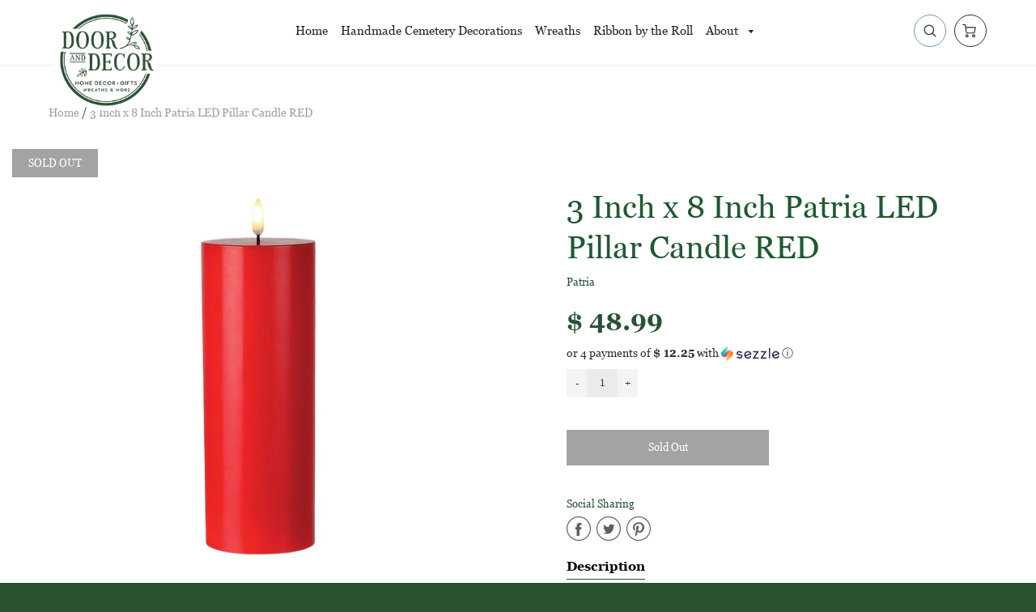

--- FILE ---
content_type: text/javascript
request_url: https://www.dooranddecor.com/cdn/shop/t/7/assets/theme.js?v=129271884027697596031592218310
body_size: 187792
content:
/*! jQuery v2.1.4 | (c) 2005, 2015 jQuery Foundation, Inc. | jquery.org/license */(function(a,b){typeof module=="object"&&typeof module.exports=="object"?module.exports=a.document?b(a,!0):function(a2){if(!a2.document)throw new Error("jQuery requires a window with a document");return b(a2)}:b(a)})(typeof window<"u"?window:this,function(a,b){var c=[],d=c.slice,e=c.concat,f=c.push,g=c.indexOf,h={},i=h.toString,j=h.hasOwnProperty,k={},l=a.document,m="2.1.4",n=function(a2,b2){return new n.fn.init(a2,b2)},o=/^[\s\uFEFF\xA0]+|[\s\uFEFF\xA0]+$/g,p=/^-ms-/,q=/-([\da-z])/gi,r=function(a2,b2){return b2.toUpperCase()};n.fn=n.prototype={jquery:m,constructor:n,selector:"",length:0,toArray:function(){return d.call(this)},get:function(a2){return a2!=null?0>a2?this[a2+this.length]:this[a2]:d.call(this)},pushStack:function(a2){var b2=n.merge(this.constructor(),a2);return b2.prevObject=this,b2.context=this.context,b2},each:function(a2,b2){return n.each(this,a2,b2)},map:function(a2){return this.pushStack(n.map(this,function(b2,c2){return a2.call(b2,c2,b2)}))},slice:function(){return this.pushStack(d.apply(this,arguments))},first:function(){return this.eq(0)},last:function(){return this.eq(-1)},eq:function(a2){var b2=this.length,c2=+a2+(0>a2?b2:0);return this.pushStack(c2>=0&&b2>c2?[this[c2]]:[])},end:function(){return this.prevObject||this.constructor(null)},push:f,sort:c.sort,splice:c.splice},n.extend=n.fn.extend=function(){var a2,b2,c2,d2,e2,f2,g2=arguments[0]||{},h2=1,i2=arguments.length,j2=!1;for(typeof g2=="boolean"&&(j2=g2,g2=arguments[h2]||{},h2++),typeof g2=="object"||n.isFunction(g2)||(g2={}),h2===i2&&(g2=this,h2--);i2>h2;h2++)if((a2=arguments[h2])!=null)for(b2 in a2)c2=g2[b2],d2=a2[b2],g2!==d2&&(j2&&d2&&(n.isPlainObject(d2)||(e2=n.isArray(d2)))?(e2?(e2=!1,f2=c2&&n.isArray(c2)?c2:[]):f2=c2&&n.isPlainObject(c2)?c2:{},g2[b2]=n.extend(j2,f2,d2)):d2!==void 0&&(g2[b2]=d2));return g2},n.extend({expando:"jQuery"+(m+Math.random()).replace(/\D/g,""),isReady:!0,error:function(a2){throw new Error(a2)},noop:function(){},isFunction:function(a2){return n.type(a2)==="function"},isArray:Array.isArray,isWindow:function(a2){return a2!=null&&a2===a2.window},isNumeric:function(a2){return!n.isArray(a2)&&a2-parseFloat(a2)+1>=0},isPlainObject:function(a2){return n.type(a2)!=="object"||a2.nodeType||n.isWindow(a2)?!1:!(a2.constructor&&!j.call(a2.constructor.prototype,"isPrototypeOf"))},isEmptyObject:function(a2){var b2;for(b2 in a2)return!1;return!0},type:function(a2){return a2==null?a2+"":typeof a2=="object"||typeof a2=="function"?h[i.call(a2)]||"object":typeof a2},globalEval:function(a2){var b2,c2=eval;a2=n.trim(a2),a2&&(a2.indexOf("use strict")===1?(b2=l.createElement("script"),b2.text=a2,l.head.appendChild(b2).parentNode.removeChild(b2)):c2(a2))},camelCase:function(a2){return a2.replace(p,"ms-").replace(q,r)},nodeName:function(a2,b2){return a2.nodeName&&a2.nodeName.toLowerCase()===b2.toLowerCase()},each:function(a2,b2,c2){var d2,e2=0,f2=a2.length,g2=s(a2);if(c2){if(g2)for(;f2>e2&&(d2=b2.apply(a2[e2],c2),d2!==!1);e2++);else for(e2 in a2)if(d2=b2.apply(a2[e2],c2),d2===!1)break}else if(g2)for(;f2>e2&&(d2=b2.call(a2[e2],e2,a2[e2]),d2!==!1);e2++);else for(e2 in a2)if(d2=b2.call(a2[e2],e2,a2[e2]),d2===!1)break;return a2},trim:function(a2){return a2==null?"":(a2+"").replace(o,"")},makeArray:function(a2,b2){var c2=b2||[];return a2!=null&&(s(Object(a2))?n.merge(c2,typeof a2=="string"?[a2]:a2):f.call(c2,a2)),c2},inArray:function(a2,b2,c2){return b2==null?-1:g.call(b2,a2,c2)},merge:function(a2,b2){for(var c2=+b2.length,d2=0,e2=a2.length;c2>d2;d2++)a2[e2++]=b2[d2];return a2.length=e2,a2},grep:function(a2,b2,c2){for(var d2,e2=[],f2=0,g2=a2.length,h2=!c2;g2>f2;f2++)d2=!b2(a2[f2],f2),d2!==h2&&e2.push(a2[f2]);return e2},map:function(a2,b2,c2){var d2,f2=0,g2=a2.length,h2=s(a2),i2=[];if(h2)for(;g2>f2;f2++)d2=b2(a2[f2],f2,c2),d2!=null&&i2.push(d2);else for(f2 in a2)d2=b2(a2[f2],f2,c2),d2!=null&&i2.push(d2);return e.apply([],i2)},guid:1,proxy:function(a2,b2){var c2,e2,f2;return typeof b2=="string"&&(c2=a2[b2],b2=a2,a2=c2),n.isFunction(a2)?(e2=d.call(arguments,2),f2=function(){return a2.apply(b2||this,e2.concat(d.call(arguments)))},f2.guid=a2.guid=a2.guid||n.guid++,f2):void 0},now:Date.now,support:k}),n.each("Boolean Number String Function Array Date RegExp Object Error".split(" "),function(a2,b2){h["[object "+b2+"]"]=b2.toLowerCase()});function s(a2){var b2="length"in a2&&a2.length,c2=n.type(a2);return c2==="function"||n.isWindow(a2)?!1:a2.nodeType===1&&b2?!0:c2==="array"||b2===0||typeof b2=="number"&&b2>0&&b2-1 in a2}var t=function(a2){var b2,c2,d2,e2,f2,g2,h2,i2,j2,k2,l2,m2,n2,o2,p2,q2,r2,s2,t2,u2="sizzle"+1*new Date,v2=a2.document,w2=0,x2=0,y2=ha2(),z2=ha2(),A2=ha2(),B2=function(a3,b3){return a3===b3&&(l2=!0),0},C2=1<<31,D2={}.hasOwnProperty,E2=[],F2=E2.pop,G2=E2.push,H2=E2.push,I2=E2.slice,J2=function(a3,b3){for(var c3=0,d3=a3.length;d3>c3;c3++)if(a3[c3]===b3)return c3;return-1},K2="checked|selected|async|autofocus|autoplay|controls|defer|disabled|hidden|ismap|loop|multiple|open|readonly|required|scoped",L2="[\\x20\\t\\r\\n\\f]",M2="(?:\\\\.|[\\w-]|[^\\x00-\\xa0])+",N2=M2.replace("w","w#"),O2="\\["+L2+"*("+M2+")(?:"+L2+"*([*^$|!~]?=)"+L2+`*(?:'((?:\\\\.|[^\\\\'])*)'|"((?:\\\\.|[^\\\\"])*)"|(`+N2+"))|)"+L2+"*\\]",P2=":("+M2+`)(?:\\((('((?:\\\\.|[^\\\\'])*)'|"((?:\\\\.|[^\\\\"])*)")|((?:\\\\.|[^\\\\()[\\]]|`+O2+")*)|.*)\\)|)",Q2=new RegExp(L2+"+","g"),R2=new RegExp("^"+L2+"+|((?:^|[^\\\\])(?:\\\\.)*)"+L2+"+$","g"),S2=new RegExp("^"+L2+"*,"+L2+"*"),T2=new RegExp("^"+L2+"*([>+~]|"+L2+")"+L2+"*"),U2=new RegExp("="+L2+`*([^\\]'"]*?)`+L2+"*\\]","g"),V2=new RegExp(P2),W2=new RegExp("^"+N2+"$"),X2={ID:new RegExp("^#("+M2+")"),CLASS:new RegExp("^\\.("+M2+")"),TAG:new RegExp("^("+M2.replace("w","w*")+")"),ATTR:new RegExp("^"+O2),PSEUDO:new RegExp("^"+P2),CHILD:new RegExp("^:(only|first|last|nth|nth-last)-(child|of-type)(?:\\("+L2+"*(even|odd|(([+-]|)(\\d*)n|)"+L2+"*(?:([+-]|)"+L2+"*(\\d+)|))"+L2+"*\\)|)","i"),bool:new RegExp("^(?:"+K2+")$","i"),needsContext:new RegExp("^"+L2+"*[>+~]|:(even|odd|eq|gt|lt|nth|first|last)(?:\\("+L2+"*((?:-\\d)?\\d*)"+L2+"*\\)|)(?=[^-]|$)","i")},Y2=/^(?:input|select|textarea|button)$/i,Z2=/^h\d$/i,$3=/^[^{]+\{\s*\[native \w/,_3=/^(?:#([\w-]+)|(\w+)|\.([\w-]+))$/,aa2=/[+~]/,ba2=/'|\\/g,ca2=new RegExp("\\\\([\\da-f]{1,6}"+L2+"?|("+L2+")|.)","ig"),da2=function(a3,b3,c3){var d3="0x"+b3-65536;return d3!==d3||c3?b3:0>d3?String.fromCharCode(d3+65536):String.fromCharCode(d3>>10|55296,1023&d3|56320)},ea2=function(){m2()};try{H2.apply(E2=I2.call(v2.childNodes),v2.childNodes),E2[v2.childNodes.length].nodeType}catch{H2={apply:E2.length?function(a3,b3){G2.apply(a3,I2.call(b3))}:function(a3,b3){for(var c3=a3.length,d3=0;a3[c3++]=b3[d3++];);a3.length=c3-1}}}function ga2(a3,b3,d3,e3){var f3,h3,j3,k3,l3,o3,r3,s3,w3,x3;if((b3?b3.ownerDocument||b3:v2)!==n2&&m2(b3),b3=b3||n2,d3=d3||[],k3=b3.nodeType,typeof a3!="string"||!a3||k3!==1&&k3!==9&&k3!==11)return d3;if(!e3&&p2){if(k3!==11&&(f3=_3.exec(a3)))if(j3=f3[1]){if(k3===9){if(h3=b3.getElementById(j3),!h3||!h3.parentNode)return d3;if(h3.id===j3)return d3.push(h3),d3}else if(b3.ownerDocument&&(h3=b3.ownerDocument.getElementById(j3))&&t2(b3,h3)&&h3.id===j3)return d3.push(h3),d3}else{if(f3[2])return H2.apply(d3,b3.getElementsByTagName(a3)),d3;if((j3=f3[3])&&c2.getElementsByClassName)return H2.apply(d3,b3.getElementsByClassName(j3)),d3}if(c2.qsa&&(!q2||!q2.test(a3))){if(s3=r3=u2,w3=b3,x3=k3!==1&&a3,k3===1&&b3.nodeName.toLowerCase()!=="object"){for(o3=g2(a3),(r3=b3.getAttribute("id"))?s3=r3.replace(ba2,"\\$&"):b3.setAttribute("id",s3),s3="[id='"+s3+"'] ",l3=o3.length;l3--;)o3[l3]=s3+ra2(o3[l3]);w3=aa2.test(a3)&&pa2(b3.parentNode)||b3,x3=o3.join(",")}if(x3)try{return H2.apply(d3,w3.querySelectorAll(x3)),d3}catch{}finally{r3||b3.removeAttribute("id")}}}return i2(a3.replace(R2,"$1"),b3,d3,e3)}function ha2(){var a3=[];function b3(c3,e3){return a3.push(c3+" ")>d2.cacheLength&&delete b3[a3.shift()],b3[c3+" "]=e3}return b3}function ia2(a3){return a3[u2]=!0,a3}function ja2(a3){var b3=n2.createElement("div");try{return!!a3(b3)}catch{return!1}finally{b3.parentNode&&b3.parentNode.removeChild(b3),b3=null}}function ka2(a3,b3){for(var c3=a3.split("|"),e3=a3.length;e3--;)d2.attrHandle[c3[e3]]=b3}function la2(a3,b3){var c3=b3&&a3,d3=c3&&a3.nodeType===1&&b3.nodeType===1&&(~b3.sourceIndex||C2)-(~a3.sourceIndex||C2);if(d3)return d3;if(c3){for(;c3=c3.nextSibling;)if(c3===b3)return-1}return a3?1:-1}function ma2(a3){return function(b3){var c3=b3.nodeName.toLowerCase();return c3==="input"&&b3.type===a3}}function na2(a3){return function(b3){var c3=b3.nodeName.toLowerCase();return(c3==="input"||c3==="button")&&b3.type===a3}}function oa2(a3){return ia2(function(b3){return b3=+b3,ia2(function(c3,d3){for(var e3,f3=a3([],c3.length,b3),g3=f3.length;g3--;)c3[e3=f3[g3]]&&(c3[e3]=!(d3[e3]=c3[e3]))})})}function pa2(a3){return a3&&typeof a3.getElementsByTagName<"u"&&a3}c2=ga2.support={},f2=ga2.isXML=function(a3){var b3=a3&&(a3.ownerDocument||a3).documentElement;return b3?b3.nodeName!=="HTML":!1},m2=ga2.setDocument=function(a3){var b3,e3,g3=a3?a3.ownerDocument||a3:v2;return g3!==n2&&g3.nodeType===9&&g3.documentElement?(n2=g3,o2=g3.documentElement,e3=g3.defaultView,e3&&e3!==e3.top&&(e3.addEventListener?e3.addEventListener("unload",ea2,!1):e3.attachEvent&&e3.attachEvent("onunload",ea2)),p2=!f2(g3),c2.attributes=ja2(function(a4){return a4.className="i",!a4.getAttribute("className")}),c2.getElementsByTagName=ja2(function(a4){return a4.appendChild(g3.createComment("")),!a4.getElementsByTagName("*").length}),c2.getElementsByClassName=$3.test(g3.getElementsByClassName),c2.getById=ja2(function(a4){return o2.appendChild(a4).id=u2,!g3.getElementsByName||!g3.getElementsByName(u2).length}),c2.getById?(d2.find.ID=function(a4,b4){if(typeof b4.getElementById<"u"&&p2){var c3=b4.getElementById(a4);return c3&&c3.parentNode?[c3]:[]}},d2.filter.ID=function(a4){var b4=a4.replace(ca2,da2);return function(a5){return a5.getAttribute("id")===b4}}):(delete d2.find.ID,d2.filter.ID=function(a4){var b4=a4.replace(ca2,da2);return function(a5){var c3=typeof a5.getAttributeNode<"u"&&a5.getAttributeNode("id");return c3&&c3.value===b4}}),d2.find.TAG=c2.getElementsByTagName?function(a4,b4){return typeof b4.getElementsByTagName<"u"?b4.getElementsByTagName(a4):c2.qsa?b4.querySelectorAll(a4):void 0}:function(a4,b4){var c3,d3=[],e4=0,f3=b4.getElementsByTagName(a4);if(a4==="*"){for(;c3=f3[e4++];)c3.nodeType===1&&d3.push(c3);return d3}return f3},d2.find.CLASS=c2.getElementsByClassName&&function(a4,b4){return p2?b4.getElementsByClassName(a4):void 0},r2=[],q2=[],(c2.qsa=$3.test(g3.querySelectorAll))&&(ja2(function(a4){o2.appendChild(a4).innerHTML="<a id='"+u2+"'></a><select id='"+u2+"-\f]' msallowcapture=''><option selected=''></option></select>",a4.querySelectorAll("[msallowcapture^='']").length&&q2.push("[*^$]="+L2+`*(?:''|"")`),a4.querySelectorAll("[selected]").length||q2.push("\\["+L2+"*(?:value|"+K2+")"),a4.querySelectorAll("[id~="+u2+"-]").length||q2.push("~="),a4.querySelectorAll(":checked").length||q2.push(":checked"),a4.querySelectorAll("a#"+u2+"+*").length||q2.push(".#.+[+~]")}),ja2(function(a4){var b4=g3.createElement("input");b4.setAttribute("type","hidden"),a4.appendChild(b4).setAttribute("name","D"),a4.querySelectorAll("[name=d]").length&&q2.push("name"+L2+"*[*^$|!~]?="),a4.querySelectorAll(":enabled").length||q2.push(":enabled",":disabled"),a4.querySelectorAll("*,:x"),q2.push(",.*:")})),(c2.matchesSelector=$3.test(s2=o2.matches||o2.webkitMatchesSelector||o2.mozMatchesSelector||o2.oMatchesSelector||o2.msMatchesSelector))&&ja2(function(a4){c2.disconnectedMatch=s2.call(a4,"div"),s2.call(a4,"[s!='']:x"),r2.push("!=",P2)}),q2=q2.length&&new RegExp(q2.join("|")),r2=r2.length&&new RegExp(r2.join("|")),b3=$3.test(o2.compareDocumentPosition),t2=b3||$3.test(o2.contains)?function(a4,b4){var c3=a4.nodeType===9?a4.documentElement:a4,d3=b4&&b4.parentNode;return a4===d3||!(!d3||d3.nodeType!==1||!(c3.contains?c3.contains(d3):a4.compareDocumentPosition&&16&a4.compareDocumentPosition(d3)))}:function(a4,b4){if(b4){for(;b4=b4.parentNode;)if(b4===a4)return!0}return!1},B2=b3?function(a4,b4){if(a4===b4)return l2=!0,0;var d3=!a4.compareDocumentPosition-!b4.compareDocumentPosition;return d3||(d3=(a4.ownerDocument||a4)===(b4.ownerDocument||b4)?a4.compareDocumentPosition(b4):1,1&d3||!c2.sortDetached&&b4.compareDocumentPosition(a4)===d3?a4===g3||a4.ownerDocument===v2&&t2(v2,a4)?-1:b4===g3||b4.ownerDocument===v2&&t2(v2,b4)?1:k2?J2(k2,a4)-J2(k2,b4):0:4&d3?-1:1)}:function(a4,b4){if(a4===b4)return l2=!0,0;var c3,d3=0,e4=a4.parentNode,f3=b4.parentNode,h3=[a4],i3=[b4];if(!e4||!f3)return a4===g3?-1:b4===g3?1:e4?-1:f3?1:k2?J2(k2,a4)-J2(k2,b4):0;if(e4===f3)return la2(a4,b4);for(c3=a4;c3=c3.parentNode;)h3.unshift(c3);for(c3=b4;c3=c3.parentNode;)i3.unshift(c3);for(;h3[d3]===i3[d3];)d3++;return d3?la2(h3[d3],i3[d3]):h3[d3]===v2?-1:i3[d3]===v2?1:0},g3):n2},ga2.matches=function(a3,b3){return ga2(a3,null,null,b3)},ga2.matchesSelector=function(a3,b3){if((a3.ownerDocument||a3)!==n2&&m2(a3),b3=b3.replace(U2,"='$1']"),!(!c2.matchesSelector||!p2||r2&&r2.test(b3)||q2&&q2.test(b3)))try{var d3=s2.call(a3,b3);if(d3||c2.disconnectedMatch||a3.document&&a3.document.nodeType!==11)return d3}catch{}return ga2(b3,n2,null,[a3]).length>0},ga2.contains=function(a3,b3){return(a3.ownerDocument||a3)!==n2&&m2(a3),t2(a3,b3)},ga2.attr=function(a3,b3){(a3.ownerDocument||a3)!==n2&&m2(a3);var e3=d2.attrHandle[b3.toLowerCase()],f3=e3&&D2.call(d2.attrHandle,b3.toLowerCase())?e3(a3,b3,!p2):void 0;return f3!==void 0?f3:c2.attributes||!p2?a3.getAttribute(b3):(f3=a3.getAttributeNode(b3))&&f3.specified?f3.value:null},ga2.error=function(a3){throw new Error("Syntax error, unrecognized expression: "+a3)},ga2.uniqueSort=function(a3){var b3,d3=[],e3=0,f3=0;if(l2=!c2.detectDuplicates,k2=!c2.sortStable&&a3.slice(0),a3.sort(B2),l2){for(;b3=a3[f3++];)b3===a3[f3]&&(e3=d3.push(f3));for(;e3--;)a3.splice(d3[e3],1)}return k2=null,a3},e2=ga2.getText=function(a3){var b3,c3="",d3=0,f3=a3.nodeType;if(f3){if(f3===1||f3===9||f3===11){if(typeof a3.textContent=="string")return a3.textContent;for(a3=a3.firstChild;a3;a3=a3.nextSibling)c3+=e2(a3)}else if(f3===3||f3===4)return a3.nodeValue}else for(;b3=a3[d3++];)c3+=e2(b3);return c3},d2=ga2.selectors={cacheLength:50,createPseudo:ia2,match:X2,attrHandle:{},find:{},relative:{">":{dir:"parentNode",first:!0}," ":{dir:"parentNode"},"+":{dir:"previousSibling",first:!0},"~":{dir:"previousSibling"}},preFilter:{ATTR:function(a3){return a3[1]=a3[1].replace(ca2,da2),a3[3]=(a3[3]||a3[4]||a3[5]||"").replace(ca2,da2),a3[2]==="~="&&(a3[3]=" "+a3[3]+" "),a3.slice(0,4)},CHILD:function(a3){return a3[1]=a3[1].toLowerCase(),a3[1].slice(0,3)==="nth"?(a3[3]||ga2.error(a3[0]),a3[4]=+(a3[4]?a3[5]+(a3[6]||1):2*(a3[3]==="even"||a3[3]==="odd")),a3[5]=+(a3[7]+a3[8]||a3[3]==="odd")):a3[3]&&ga2.error(a3[0]),a3},PSEUDO:function(a3){var b3,c3=!a3[6]&&a3[2];return X2.CHILD.test(a3[0])?null:(a3[3]?a3[2]=a3[4]||a3[5]||"":c3&&V2.test(c3)&&(b3=g2(c3,!0))&&(b3=c3.indexOf(")",c3.length-b3)-c3.length)&&(a3[0]=a3[0].slice(0,b3),a3[2]=c3.slice(0,b3)),a3.slice(0,3))}},filter:{TAG:function(a3){var b3=a3.replace(ca2,da2).toLowerCase();return a3==="*"?function(){return!0}:function(a4){return a4.nodeName&&a4.nodeName.toLowerCase()===b3}},CLASS:function(a3){var b3=y2[a3+" "];return b3||(b3=new RegExp("(^|"+L2+")"+a3+"("+L2+"|$)"))&&y2(a3,function(a4){return b3.test(typeof a4.className=="string"&&a4.className||typeof a4.getAttribute<"u"&&a4.getAttribute("class")||"")})},ATTR:function(a3,b3,c3){return function(d3){var e3=ga2.attr(d3,a3);return e3==null?b3==="!=":b3?(e3+="",b3==="="?e3===c3:b3==="!="?e3!==c3:b3==="^="?c3&&e3.indexOf(c3)===0:b3==="*="?c3&&e3.indexOf(c3)>-1:b3==="$="?c3&&e3.slice(-c3.length)===c3:b3==="~="?(" "+e3.replace(Q2," ")+" ").indexOf(c3)>-1:b3==="|="?e3===c3||e3.slice(0,c3.length+1)===c3+"-":!1):!0}},CHILD:function(a3,b3,c3,d3,e3){var f3=a3.slice(0,3)!=="nth",g3=a3.slice(-4)!=="last",h3=b3==="of-type";return d3===1&&e3===0?function(a4){return!!a4.parentNode}:function(b4,c4,i3){var j3,k3,l3,m3,n3,o3,p3=f3!==g3?"nextSibling":"previousSibling",q3=b4.parentNode,r3=h3&&b4.nodeName.toLowerCase(),s3=!i3&&!h3;if(q3){if(f3){for(;p3;){for(l3=b4;l3=l3[p3];)if(h3?l3.nodeName.toLowerCase()===r3:l3.nodeType===1)return!1;o3=p3=a3==="only"&&!o3&&"nextSibling"}return!0}if(o3=[g3?q3.firstChild:q3.lastChild],g3&&s3){for(k3=q3[u2]||(q3[u2]={}),j3=k3[a3]||[],n3=j3[0]===w2&&j3[1],m3=j3[0]===w2&&j3[2],l3=n3&&q3.childNodes[n3];l3=++n3&&l3&&l3[p3]||(m3=n3=0)||o3.pop();)if(l3.nodeType===1&&++m3&&l3===b4){k3[a3]=[w2,n3,m3];break}}else if(s3&&(j3=(b4[u2]||(b4[u2]={}))[a3])&&j3[0]===w2)m3=j3[1];else for(;(l3=++n3&&l3&&l3[p3]||(m3=n3=0)||o3.pop())&&!((h3?l3.nodeName.toLowerCase()===r3:l3.nodeType===1)&&++m3&&(s3&&((l3[u2]||(l3[u2]={}))[a3]=[w2,m3]),l3===b4)););return m3-=e3,m3===d3||m3%d3===0&&m3/d3>=0}}},PSEUDO:function(a3,b3){var c3,e3=d2.pseudos[a3]||d2.setFilters[a3.toLowerCase()]||ga2.error("unsupported pseudo: "+a3);return e3[u2]?e3(b3):e3.length>1?(c3=[a3,a3,"",b3],d2.setFilters.hasOwnProperty(a3.toLowerCase())?ia2(function(a4,c4){for(var d3,f3=e3(a4,b3),g3=f3.length;g3--;)d3=J2(a4,f3[g3]),a4[d3]=!(c4[d3]=f3[g3])}):function(a4){return e3(a4,0,c3)}):e3}},pseudos:{not:ia2(function(a3){var b3=[],c3=[],d3=h2(a3.replace(R2,"$1"));return d3[u2]?ia2(function(a4,b4,c4,e3){for(var f3,g3=d3(a4,null,e3,[]),h3=a4.length;h3--;)(f3=g3[h3])&&(a4[h3]=!(b4[h3]=f3))}):function(a4,e3,f3){return b3[0]=a4,d3(b3,null,f3,c3),b3[0]=null,!c3.pop()}}),has:ia2(function(a3){return function(b3){return ga2(a3,b3).length>0}}),contains:ia2(function(a3){return a3=a3.replace(ca2,da2),function(b3){return(b3.textContent||b3.innerText||e2(b3)).indexOf(a3)>-1}}),lang:ia2(function(a3){return W2.test(a3||"")||ga2.error("unsupported lang: "+a3),a3=a3.replace(ca2,da2).toLowerCase(),function(b3){var c3;do if(c3=p2?b3.lang:b3.getAttribute("xml:lang")||b3.getAttribute("lang"))return c3=c3.toLowerCase(),c3===a3||c3.indexOf(a3+"-")===0;while((b3=b3.parentNode)&&b3.nodeType===1);return!1}}),target:function(b3){var c3=a2.location&&a2.location.hash;return c3&&c3.slice(1)===b3.id},root:function(a3){return a3===o2},focus:function(a3){return a3===n2.activeElement&&(!n2.hasFocus||n2.hasFocus())&&!!(a3.type||a3.href||~a3.tabIndex)},enabled:function(a3){return a3.disabled===!1},disabled:function(a3){return a3.disabled===!0},checked:function(a3){var b3=a3.nodeName.toLowerCase();return b3==="input"&&!!a3.checked||b3==="option"&&!!a3.selected},selected:function(a3){return a3.parentNode&&a3.parentNode.selectedIndex,a3.selected===!0},empty:function(a3){for(a3=a3.firstChild;a3;a3=a3.nextSibling)if(a3.nodeType<6)return!1;return!0},parent:function(a3){return!d2.pseudos.empty(a3)},header:function(a3){return Z2.test(a3.nodeName)},input:function(a3){return Y2.test(a3.nodeName)},button:function(a3){var b3=a3.nodeName.toLowerCase();return b3==="input"&&a3.type==="button"||b3==="button"},text:function(a3){var b3;return a3.nodeName.toLowerCase()==="input"&&a3.type==="text"&&((b3=a3.getAttribute("type"))==null||b3.toLowerCase()==="text")},first:oa2(function(){return[0]}),last:oa2(function(a3,b3){return[b3-1]}),eq:oa2(function(a3,b3,c3){return[0>c3?c3+b3:c3]}),even:oa2(function(a3,b3){for(var c3=0;b3>c3;c3+=2)a3.push(c3);return a3}),odd:oa2(function(a3,b3){for(var c3=1;b3>c3;c3+=2)a3.push(c3);return a3}),lt:oa2(function(a3,b3,c3){for(var d3=0>c3?c3+b3:c3;--d3>=0;)a3.push(d3);return a3}),gt:oa2(function(a3,b3,c3){for(var d3=0>c3?c3+b3:c3;++d3<b3;)a3.push(d3);return a3})}},d2.pseudos.nth=d2.pseudos.eq;for(b2 in{radio:!0,checkbox:!0,file:!0,password:!0,image:!0})d2.pseudos[b2]=ma2(b2);for(b2 in{submit:!0,reset:!0})d2.pseudos[b2]=na2(b2);function qa2(){}qa2.prototype=d2.filters=d2.pseudos,d2.setFilters=new qa2,g2=ga2.tokenize=function(a3,b3){var c3,e3,f3,g3,h3,i3,j3,k3=z2[a3+" "];if(k3)return b3?0:k3.slice(0);for(h3=a3,i3=[],j3=d2.preFilter;h3;){(!c3||(e3=S2.exec(h3)))&&(e3&&(h3=h3.slice(e3[0].length)||h3),i3.push(f3=[])),c3=!1,(e3=T2.exec(h3))&&(c3=e3.shift(),f3.push({value:c3,type:e3[0].replace(R2," ")}),h3=h3.slice(c3.length));for(g3 in d2.filter)!(e3=X2[g3].exec(h3))||j3[g3]&&!(e3=j3[g3](e3))||(c3=e3.shift(),f3.push({value:c3,type:g3,matches:e3}),h3=h3.slice(c3.length));if(!c3)break}return b3?h3.length:h3?ga2.error(a3):z2(a3,i3).slice(0)};function ra2(a3){for(var b3=0,c3=a3.length,d3="";c3>b3;b3++)d3+=a3[b3].value;return d3}function sa2(a3,b3,c3){var d3=b3.dir,e3=c3&&d3==="parentNode",f3=x2++;return b3.first?function(b4,c4,f4){for(;b4=b4[d3];)if(b4.nodeType===1||e3)return a3(b4,c4,f4)}:function(b4,c4,g3){var h3,i3,j3=[w2,f3];if(g3){for(;b4=b4[d3];)if((b4.nodeType===1||e3)&&a3(b4,c4,g3))return!0}else for(;b4=b4[d3];)if(b4.nodeType===1||e3){if(i3=b4[u2]||(b4[u2]={}),(h3=i3[d3])&&h3[0]===w2&&h3[1]===f3)return j3[2]=h3[2];if(i3[d3]=j3,j3[2]=a3(b4,c4,g3))return!0}}}function ta2(a3){return a3.length>1?function(b3,c3,d3){for(var e3=a3.length;e3--;)if(!a3[e3](b3,c3,d3))return!1;return!0}:a3[0]}function ua2(a3,b3,c3){for(var d3=0,e3=b3.length;e3>d3;d3++)ga2(a3,b3[d3],c3);return c3}function va2(a3,b3,c3,d3,e3){for(var f3,g3=[],h3=0,i3=a3.length,j3=b3!=null;i3>h3;h3++)(f3=a3[h3])&&(!c3||c3(f3,d3,e3))&&(g3.push(f3),j3&&b3.push(h3));return g3}function wa2(a3,b3,c3,d3,e3,f3){return d3&&!d3[u2]&&(d3=wa2(d3)),e3&&!e3[u2]&&(e3=wa2(e3,f3)),ia2(function(f4,g3,h3,i3){var j3,k3,l3,m3=[],n3=[],o3=g3.length,p3=f4||ua2(b3||"*",h3.nodeType?[h3]:h3,[]),q3=!a3||!f4&&b3?p3:va2(p3,m3,a3,h3,i3),r3=c3?e3||(f4?a3:o3||d3)?[]:g3:q3;if(c3&&c3(q3,r3,h3,i3),d3)for(j3=va2(r3,n3),d3(j3,[],h3,i3),k3=j3.length;k3--;)(l3=j3[k3])&&(r3[n3[k3]]=!(q3[n3[k3]]=l3));if(f4){if(e3||a3){if(e3){for(j3=[],k3=r3.length;k3--;)(l3=r3[k3])&&j3.push(q3[k3]=l3);e3(null,r3=[],j3,i3)}for(k3=r3.length;k3--;)(l3=r3[k3])&&(j3=e3?J2(f4,l3):m3[k3])>-1&&(f4[j3]=!(g3[j3]=l3))}}else r3=va2(r3===g3?r3.splice(o3,r3.length):r3),e3?e3(null,g3,r3,i3):H2.apply(g3,r3)})}function xa2(a3){for(var b3,c3,e3,f3=a3.length,g3=d2.relative[a3[0].type],h3=g3||d2.relative[" "],i3=g3?1:0,k3=sa2(function(a4){return a4===b3},h3,!0),l3=sa2(function(a4){return J2(b3,a4)>-1},h3,!0),m3=[function(a4,c4,d3){var e4=!g3&&(d3||c4!==j2)||((b3=c4).nodeType?k3(a4,c4,d3):l3(a4,c4,d3));return b3=null,e4}];f3>i3;i3++)if(c3=d2.relative[a3[i3].type])m3=[sa2(ta2(m3),c3)];else{if(c3=d2.filter[a3[i3].type].apply(null,a3[i3].matches),c3[u2]){for(e3=++i3;f3>e3&&!d2.relative[a3[e3].type];e3++);return wa2(i3>1&&ta2(m3),i3>1&&ra2(a3.slice(0,i3-1).concat({value:a3[i3-2].type===" "?"*":""})).replace(R2,"$1"),c3,e3>i3&&xa2(a3.slice(i3,e3)),f3>e3&&xa2(a3=a3.slice(e3)),f3>e3&&ra2(a3))}m3.push(c3)}return ta2(m3)}function ya2(a3,b3){var c3=b3.length>0,e3=a3.length>0,f3=function(f4,g3,h3,i3,k3){var l3,m3,o3,p3=0,q3="0",r3=f4&&[],s3=[],t3=j2,u3=f4||e3&&d2.find.TAG("*",k3),v3=w2+=t3==null?1:Math.random()||.1,x3=u3.length;for(k3&&(j2=g3!==n2&&g3);q3!==x3&&(l3=u3[q3])!=null;q3++){if(e3&&l3){for(m3=0;o3=a3[m3++];)if(o3(l3,g3,h3)){i3.push(l3);break}k3&&(w2=v3)}c3&&((l3=!o3&&l3)&&p3--,f4&&r3.push(l3))}if(p3+=q3,c3&&q3!==p3){for(m3=0;o3=b3[m3++];)o3(r3,s3,g3,h3);if(f4){if(p3>0)for(;q3--;)r3[q3]||s3[q3]||(s3[q3]=F2.call(i3));s3=va2(s3)}H2.apply(i3,s3),k3&&!f4&&s3.length>0&&p3+b3.length>1&&ga2.uniqueSort(i3)}return k3&&(w2=v3,j2=t3),r3};return c3?ia2(f3):f3}return h2=ga2.compile=function(a3,b3){var c3,d3=[],e3=[],f3=A2[a3+" "];if(!f3){for(b3||(b3=g2(a3)),c3=b3.length;c3--;)f3=xa2(b3[c3]),f3[u2]?d3.push(f3):e3.push(f3);f3=A2(a3,ya2(e3,d3)),f3.selector=a3}return f3},i2=ga2.select=function(a3,b3,e3,f3){var i3,j3,k3,l3,m3,n3=typeof a3=="function"&&a3,o3=!f3&&g2(a3=n3.selector||a3);if(e3=e3||[],o3.length===1){if(j3=o3[0]=o3[0].slice(0),j3.length>2&&(k3=j3[0]).type==="ID"&&c2.getById&&b3.nodeType===9&&p2&&d2.relative[j3[1].type]){if(b3=(d2.find.ID(k3.matches[0].replace(ca2,da2),b3)||[])[0],!b3)return e3;n3&&(b3=b3.parentNode),a3=a3.slice(j3.shift().value.length)}for(i3=X2.needsContext.test(a3)?0:j3.length;i3--&&(k3=j3[i3],!d2.relative[l3=k3.type]);)if((m3=d2.find[l3])&&(f3=m3(k3.matches[0].replace(ca2,da2),aa2.test(j3[0].type)&&pa2(b3.parentNode)||b3))){if(j3.splice(i3,1),a3=f3.length&&ra2(j3),!a3)return H2.apply(e3,f3),e3;break}}return(n3||h2(a3,o3))(f3,b3,!p2,e3,aa2.test(a3)&&pa2(b3.parentNode)||b3),e3},c2.sortStable=u2.split("").sort(B2).join("")===u2,c2.detectDuplicates=!!l2,m2(),c2.sortDetached=ja2(function(a3){return 1&a3.compareDocumentPosition(n2.createElement("div"))}),ja2(function(a3){return a3.innerHTML="<a href='#'></a>",a3.firstChild.getAttribute("href")==="#"})||ka2("type|href|height|width",function(a3,b3,c3){return c3?void 0:a3.getAttribute(b3,b3.toLowerCase()==="type"?1:2)}),c2.attributes&&ja2(function(a3){return a3.innerHTML="<input/>",a3.firstChild.setAttribute("value",""),a3.firstChild.getAttribute("value")===""})||ka2("value",function(a3,b3,c3){return c3||a3.nodeName.toLowerCase()!=="input"?void 0:a3.defaultValue}),ja2(function(a3){return a3.getAttribute("disabled")==null})||ka2(K2,function(a3,b3,c3){var d3;return c3?void 0:a3[b3]===!0?b3.toLowerCase():(d3=a3.getAttributeNode(b3))&&d3.specified?d3.value:null}),ga2}(a);n.find=t,n.expr=t.selectors,n.expr[":"]=n.expr.pseudos,n.unique=t.uniqueSort,n.text=t.getText,n.isXMLDoc=t.isXML,n.contains=t.contains;var u=n.expr.match.needsContext,v=/^<(\w+)\s*\/?>(?:<\/\1>|)$/,w=/^.[^:#\[\.,]*$/;function x(a2,b2,c2){if(n.isFunction(b2))return n.grep(a2,function(a3,d2){return!!b2.call(a3,d2,a3)!==c2});if(b2.nodeType)return n.grep(a2,function(a3){return a3===b2!==c2});if(typeof b2=="string"){if(w.test(b2))return n.filter(b2,a2,c2);b2=n.filter(b2,a2)}return n.grep(a2,function(a3){return g.call(b2,a3)>=0!==c2})}n.filter=function(a2,b2,c2){var d2=b2[0];return c2&&(a2=":not("+a2+")"),b2.length===1&&d2.nodeType===1?n.find.matchesSelector(d2,a2)?[d2]:[]:n.find.matches(a2,n.grep(b2,function(a3){return a3.nodeType===1}))},n.fn.extend({find:function(a2){var b2,c2=this.length,d2=[],e2=this;if(typeof a2!="string")return this.pushStack(n(a2).filter(function(){for(b2=0;c2>b2;b2++)if(n.contains(e2[b2],this))return!0}));for(b2=0;c2>b2;b2++)n.find(a2,e2[b2],d2);return d2=this.pushStack(c2>1?n.unique(d2):d2),d2.selector=this.selector?this.selector+" "+a2:a2,d2},filter:function(a2){return this.pushStack(x(this,a2||[],!1))},not:function(a2){return this.pushStack(x(this,a2||[],!0))},is:function(a2){return!!x(this,typeof a2=="string"&&u.test(a2)?n(a2):a2||[],!1).length}});var y,z=/^(?:\s*(<[\w\W]+>)[^>]*|#([\w-]*))$/,A=n.fn.init=function(a2,b2){var c2,d2;if(!a2)return this;if(typeof a2=="string"){if(c2=a2[0]==="<"&&a2[a2.length-1]===">"&&a2.length>=3?[null,a2,null]:z.exec(a2),!c2||!c2[1]&&b2)return!b2||b2.jquery?(b2||y).find(a2):this.constructor(b2).find(a2);if(c2[1]){if(b2=b2 instanceof n?b2[0]:b2,n.merge(this,n.parseHTML(c2[1],b2&&b2.nodeType?b2.ownerDocument||b2:l,!0)),v.test(c2[1])&&n.isPlainObject(b2))for(c2 in b2)n.isFunction(this[c2])?this[c2](b2[c2]):this.attr(c2,b2[c2]);return this}return d2=l.getElementById(c2[2]),d2&&d2.parentNode&&(this.length=1,this[0]=d2),this.context=l,this.selector=a2,this}return a2.nodeType?(this.context=this[0]=a2,this.length=1,this):n.isFunction(a2)?typeof y.ready<"u"?y.ready(a2):a2(n):(a2.selector!==void 0&&(this.selector=a2.selector,this.context=a2.context),n.makeArray(a2,this))};A.prototype=n.fn,y=n(l);var B=/^(?:parents|prev(?:Until|All))/,C={children:!0,contents:!0,next:!0,prev:!0};n.extend({dir:function(a2,b2,c2){for(var d2=[],e2=c2!==void 0;(a2=a2[b2])&&a2.nodeType!==9;)if(a2.nodeType===1){if(e2&&n(a2).is(c2))break;d2.push(a2)}return d2},sibling:function(a2,b2){for(var c2=[];a2;a2=a2.nextSibling)a2.nodeType===1&&a2!==b2&&c2.push(a2);return c2}}),n.fn.extend({has:function(a2){var b2=n(a2,this),c2=b2.length;return this.filter(function(){for(var a3=0;c2>a3;a3++)if(n.contains(this,b2[a3]))return!0})},closest:function(a2,b2){for(var c2,d2=0,e2=this.length,f2=[],g2=u.test(a2)||typeof a2!="string"?n(a2,b2||this.context):0;e2>d2;d2++)for(c2=this[d2];c2&&c2!==b2;c2=c2.parentNode)if(c2.nodeType<11&&(g2?g2.index(c2)>-1:c2.nodeType===1&&n.find.matchesSelector(c2,a2))){f2.push(c2);break}return this.pushStack(f2.length>1?n.unique(f2):f2)},index:function(a2){return a2?typeof a2=="string"?g.call(n(a2),this[0]):g.call(this,a2.jquery?a2[0]:a2):this[0]&&this[0].parentNode?this.first().prevAll().length:-1},add:function(a2,b2){return this.pushStack(n.unique(n.merge(this.get(),n(a2,b2))))},addBack:function(a2){return this.add(a2==null?this.prevObject:this.prevObject.filter(a2))}});function D(a2,b2){for(;(a2=a2[b2])&&a2.nodeType!==1;);return a2}n.each({parent:function(a2){var b2=a2.parentNode;return b2&&b2.nodeType!==11?b2:null},parents:function(a2){return n.dir(a2,"parentNode")},parentsUntil:function(a2,b2,c2){return n.dir(a2,"parentNode",c2)},next:function(a2){return D(a2,"nextSibling")},prev:function(a2){return D(a2,"previousSibling")},nextAll:function(a2){return n.dir(a2,"nextSibling")},prevAll:function(a2){return n.dir(a2,"previousSibling")},nextUntil:function(a2,b2,c2){return n.dir(a2,"nextSibling",c2)},prevUntil:function(a2,b2,c2){return n.dir(a2,"previousSibling",c2)},siblings:function(a2){return n.sibling((a2.parentNode||{}).firstChild,a2)},children:function(a2){return n.sibling(a2.firstChild)},contents:function(a2){return a2.contentDocument||n.merge([],a2.childNodes)}},function(a2,b2){n.fn[a2]=function(c2,d2){var e2=n.map(this,b2,c2);return a2.slice(-5)!=="Until"&&(d2=c2),d2&&typeof d2=="string"&&(e2=n.filter(d2,e2)),this.length>1&&(C[a2]||n.unique(e2),B.test(a2)&&e2.reverse()),this.pushStack(e2)}});var E=/\S+/g,F={};function G(a2){var b2=F[a2]={};return n.each(a2.match(E)||[],function(a3,c2){b2[c2]=!0}),b2}n.Callbacks=function(a2){a2=typeof a2=="string"?F[a2]||G(a2):n.extend({},a2);var b2,c2,d2,e2,f2,g2,h2=[],i2=!a2.once&&[],j2=function(l2){for(b2=a2.memory&&l2,c2=!0,g2=e2||0,e2=0,f2=h2.length,d2=!0;h2&&f2>g2;g2++)if(h2[g2].apply(l2[0],l2[1])===!1&&a2.stopOnFalse){b2=!1;break}d2=!1,h2&&(i2?i2.length&&j2(i2.shift()):b2?h2=[]:k2.disable())},k2={add:function(){if(h2){var c3=h2.length;(function g3(b3){n.each(b3,function(b4,c4){var d3=n.type(c4);d3==="function"?a2.unique&&k2.has(c4)||h2.push(c4):c4&&c4.length&&d3!=="string"&&g3(c4)})})(arguments),d2?f2=h2.length:b2&&(e2=c3,j2(b2))}return this},remove:function(){return h2&&n.each(arguments,function(a3,b3){for(var c3;(c3=n.inArray(b3,h2,c3))>-1;)h2.splice(c3,1),d2&&(f2>=c3&&f2--,g2>=c3&&g2--)}),this},has:function(a3){return a3?n.inArray(a3,h2)>-1:!(!h2||!h2.length)},empty:function(){return h2=[],f2=0,this},disable:function(){return h2=i2=b2=void 0,this},disabled:function(){return!h2},lock:function(){return i2=void 0,b2||k2.disable(),this},locked:function(){return!i2},fireWith:function(a3,b3){return!h2||c2&&!i2||(b3=b3||[],b3=[a3,b3.slice?b3.slice():b3],d2?i2.push(b3):j2(b3)),this},fire:function(){return k2.fireWith(this,arguments),this},fired:function(){return!!c2}};return k2},n.extend({Deferred:function(a2){var b2=[["resolve","done",n.Callbacks("once memory"),"resolved"],["reject","fail",n.Callbacks("once memory"),"rejected"],["notify","progress",n.Callbacks("memory")]],c2="pending",d2={state:function(){return c2},always:function(){return e2.done(arguments).fail(arguments),this},then:function(){var a3=arguments;return n.Deferred(function(c3){n.each(b2,function(b3,f2){var g2=n.isFunction(a3[b3])&&a3[b3];e2[f2[1]](function(){var a4=g2&&g2.apply(this,arguments);a4&&n.isFunction(a4.promise)?a4.promise().done(c3.resolve).fail(c3.reject).progress(c3.notify):c3[f2[0]+"With"](this===d2?c3.promise():this,g2?[a4]:arguments)})}),a3=null}).promise()},promise:function(a3){return a3!=null?n.extend(a3,d2):d2}},e2={};return d2.pipe=d2.then,n.each(b2,function(a3,f2){var g2=f2[2],h2=f2[3];d2[f2[1]]=g2.add,h2&&g2.add(function(){c2=h2},b2[1^a3][2].disable,b2[2][2].lock),e2[f2[0]]=function(){return e2[f2[0]+"With"](this===e2?d2:this,arguments),this},e2[f2[0]+"With"]=g2.fireWith}),d2.promise(e2),a2&&a2.call(e2,e2),e2},when:function(a2){var b2=0,c2=d.call(arguments),e2=c2.length,f2=e2!==1||a2&&n.isFunction(a2.promise)?e2:0,g2=f2===1?a2:n.Deferred(),h2=function(a3,b3,c3){return function(e3){b3[a3]=this,c3[a3]=arguments.length>1?d.call(arguments):e3,c3===i2?g2.notifyWith(b3,c3):--f2||g2.resolveWith(b3,c3)}},i2,j2,k2;if(e2>1)for(i2=new Array(e2),j2=new Array(e2),k2=new Array(e2);e2>b2;b2++)c2[b2]&&n.isFunction(c2[b2].promise)?c2[b2].promise().done(h2(b2,k2,c2)).fail(g2.reject).progress(h2(b2,j2,i2)):--f2;return f2||g2.resolveWith(k2,c2),g2.promise()}});var H;n.fn.ready=function(a2){return n.ready.promise().done(a2),this},n.extend({isReady:!1,readyWait:1,holdReady:function(a2){a2?n.readyWait++:n.ready(!0)},ready:function(a2){(a2===!0?--n.readyWait:n.isReady)||(n.isReady=!0,a2!==!0&&--n.readyWait>0||(H.resolveWith(l,[n]),n.fn.triggerHandler&&(n(l).triggerHandler("ready"),n(l).off("ready"))))}});function I(){l.removeEventListener("DOMContentLoaded",I,!1),a.removeEventListener("load",I,!1),n.ready()}n.ready.promise=function(b2){return H||(H=n.Deferred(),l.readyState==="complete"?setTimeout(n.ready):(l.addEventListener("DOMContentLoaded",I,!1),a.addEventListener("load",I,!1))),H.promise(b2)},n.ready.promise();var J=n.access=function(a2,b2,c2,d2,e2,f2,g2){var h2=0,i2=a2.length,j2=c2==null;if(n.type(c2)==="object"){e2=!0;for(h2 in c2)n.access(a2,b2,h2,c2[h2],!0,f2,g2)}else if(d2!==void 0&&(e2=!0,n.isFunction(d2)||(g2=!0),j2&&(g2?(b2.call(a2,d2),b2=null):(j2=b2,b2=function(a3,b3,c3){return j2.call(n(a3),c3)})),b2))for(;i2>h2;h2++)b2(a2[h2],c2,g2?d2:d2.call(a2[h2],h2,b2(a2[h2],c2)));return e2?a2:j2?b2.call(a2):i2?b2(a2[0],c2):f2};n.acceptData=function(a2){return a2.nodeType===1||a2.nodeType===9||!+a2.nodeType};function K(){Object.defineProperty(this.cache={},0,{get:function(){return{}}}),this.expando=n.expando+K.uid++}K.uid=1,K.accepts=n.acceptData,K.prototype={key:function(a2){if(!K.accepts(a2))return 0;var b2={},c2=a2[this.expando];if(!c2){c2=K.uid++;try{b2[this.expando]={value:c2},Object.defineProperties(a2,b2)}catch{b2[this.expando]=c2,n.extend(a2,b2)}}return this.cache[c2]||(this.cache[c2]={}),c2},set:function(a2,b2,c2){var d2,e2=this.key(a2),f2=this.cache[e2];if(typeof b2=="string")f2[b2]=c2;else if(n.isEmptyObject(f2))n.extend(this.cache[e2],b2);else for(d2 in b2)f2[d2]=b2[d2];return f2},get:function(a2,b2){var c2=this.cache[this.key(a2)];return b2===void 0?c2:c2[b2]},access:function(a2,b2,c2){var d2;return b2===void 0||b2&&typeof b2=="string"&&c2===void 0?(d2=this.get(a2,b2),d2!==void 0?d2:this.get(a2,n.camelCase(b2))):(this.set(a2,b2,c2),c2!==void 0?c2:b2)},remove:function(a2,b2){var c2,d2,e2,f2=this.key(a2),g2=this.cache[f2];if(b2===void 0)this.cache[f2]={};else for(n.isArray(b2)?d2=b2.concat(b2.map(n.camelCase)):(e2=n.camelCase(b2),b2 in g2?d2=[b2,e2]:(d2=e2,d2=d2 in g2?[d2]:d2.match(E)||[])),c2=d2.length;c2--;)delete g2[d2[c2]]},hasData:function(a2){return!n.isEmptyObject(this.cache[a2[this.expando]]||{})},discard:function(a2){a2[this.expando]&&delete this.cache[a2[this.expando]]}};var L=new K,M=new K,N=/^(?:\{[\w\W]*\}|\[[\w\W]*\])$/,O=/([A-Z])/g;function P(a2,b2,c2){var d2;if(c2===void 0&&a2.nodeType===1)if(d2="data-"+b2.replace(O,"-$1").toLowerCase(),c2=a2.getAttribute(d2),typeof c2=="string"){try{c2=c2==="true"?!0:c2==="false"?!1:c2==="null"?null:+c2+""===c2?+c2:N.test(c2)?n.parseJSON(c2):c2}catch{}M.set(a2,b2,c2)}else c2=void 0;return c2}n.extend({hasData:function(a2){return M.hasData(a2)||L.hasData(a2)},data:function(a2,b2,c2){return M.access(a2,b2,c2)},removeData:function(a2,b2){M.remove(a2,b2)},_data:function(a2,b2,c2){return L.access(a2,b2,c2)},_removeData:function(a2,b2){L.remove(a2,b2)}}),n.fn.extend({data:function(a2,b2){var c2,d2,e2,f2=this[0],g2=f2&&f2.attributes;if(a2===void 0){if(this.length&&(e2=M.get(f2),f2.nodeType===1&&!L.get(f2,"hasDataAttrs"))){for(c2=g2.length;c2--;)g2[c2]&&(d2=g2[c2].name,d2.indexOf("data-")===0&&(d2=n.camelCase(d2.slice(5)),P(f2,d2,e2[d2])));L.set(f2,"hasDataAttrs",!0)}return e2}return typeof a2=="object"?this.each(function(){M.set(this,a2)}):J(this,function(b3){var c3,d3=n.camelCase(a2);if(f2&&b3===void 0){if(c3=M.get(f2,a2),c3!==void 0||(c3=M.get(f2,d3),c3!==void 0)||(c3=P(f2,d3,void 0),c3!==void 0))return c3}else this.each(function(){var c4=M.get(this,d3);M.set(this,d3,b3),a2.indexOf("-")!==-1&&c4!==void 0&&M.set(this,a2,b3)})},null,b2,arguments.length>1,null,!0)},removeData:function(a2){return this.each(function(){M.remove(this,a2)})}}),n.extend({queue:function(a2,b2,c2){var d2;return a2?(b2=(b2||"fx")+"queue",d2=L.get(a2,b2),c2&&(!d2||n.isArray(c2)?d2=L.access(a2,b2,n.makeArray(c2)):d2.push(c2)),d2||[]):void 0},dequeue:function(a2,b2){b2=b2||"fx";var c2=n.queue(a2,b2),d2=c2.length,e2=c2.shift(),f2=n._queueHooks(a2,b2),g2=function(){n.dequeue(a2,b2)};e2==="inprogress"&&(e2=c2.shift(),d2--),e2&&(b2==="fx"&&c2.unshift("inprogress"),delete f2.stop,e2.call(a2,g2,f2)),!d2&&f2&&f2.empty.fire()},_queueHooks:function(a2,b2){var c2=b2+"queueHooks";return L.get(a2,c2)||L.access(a2,c2,{empty:n.Callbacks("once memory").add(function(){L.remove(a2,[b2+"queue",c2])})})}}),n.fn.extend({queue:function(a2,b2){var c2=2;return typeof a2!="string"&&(b2=a2,a2="fx",c2--),arguments.length<c2?n.queue(this[0],a2):b2===void 0?this:this.each(function(){var c3=n.queue(this,a2,b2);n._queueHooks(this,a2),a2==="fx"&&c3[0]!=="inprogress"&&n.dequeue(this,a2)})},dequeue:function(a2){return this.each(function(){n.dequeue(this,a2)})},clearQueue:function(a2){return this.queue(a2||"fx",[])},promise:function(a2,b2){var c2,d2=1,e2=n.Deferred(),f2=this,g2=this.length,h2=function(){--d2||e2.resolveWith(f2,[f2])};for(typeof a2!="string"&&(b2=a2,a2=void 0),a2=a2||"fx";g2--;)c2=L.get(f2[g2],a2+"queueHooks"),c2&&c2.empty&&(d2++,c2.empty.add(h2));return h2(),e2.promise(b2)}});var Q=/[+-]?(?:\d*\.|)\d+(?:[eE][+-]?\d+|)/.source,R=["Top","Right","Bottom","Left"],S=function(a2,b2){return a2=b2||a2,n.css(a2,"display")==="none"||!n.contains(a2.ownerDocument,a2)},T=/^(?:checkbox|radio)$/i;(function(){var a2=l.createDocumentFragment(),b2=a2.appendChild(l.createElement("div")),c2=l.createElement("input");c2.setAttribute("type","radio"),c2.setAttribute("checked","checked"),c2.setAttribute("name","t"),b2.appendChild(c2),k.checkClone=b2.cloneNode(!0).cloneNode(!0).lastChild.checked,b2.innerHTML="<textarea>x</textarea>",k.noCloneChecked=!!b2.cloneNode(!0).lastChild.defaultValue})();var U="undefined";k.focusinBubbles="onfocusin"in a;var V=/^key/,W=/^(?:mouse|pointer|contextmenu)|click/,X=/^(?:focusinfocus|focusoutblur)$/,Y=/^([^.]*)(?:\.(.+)|)$/;function Z(){return!0}function $2(){return!1}function _2(){try{return l.activeElement}catch{}}n.event={global:{},add:function(a2,b2,c2,d2,e2){var f2,g2,h2,i2,j2,k2,l2,m2,o2,p2,q2,r2=L.get(a2);if(r2)for(c2.handler&&(f2=c2,c2=f2.handler,e2=f2.selector),c2.guid||(c2.guid=n.guid++),(i2=r2.events)||(i2=r2.events={}),(g2=r2.handle)||(g2=r2.handle=function(b3){return typeof n!==U&&n.event.triggered!==b3.type?n.event.dispatch.apply(a2,arguments):void 0}),b2=(b2||"").match(E)||[""],j2=b2.length;j2--;)h2=Y.exec(b2[j2])||[],o2=q2=h2[1],p2=(h2[2]||"").split(".").sort(),o2&&(l2=n.event.special[o2]||{},o2=(e2?l2.delegateType:l2.bindType)||o2,l2=n.event.special[o2]||{},k2=n.extend({type:o2,origType:q2,data:d2,handler:c2,guid:c2.guid,selector:e2,needsContext:e2&&n.expr.match.needsContext.test(e2),namespace:p2.join(".")},f2),(m2=i2[o2])||(m2=i2[o2]=[],m2.delegateCount=0,l2.setup&&l2.setup.call(a2,d2,p2,g2)!==!1||a2.addEventListener&&a2.addEventListener(o2,g2,!1)),l2.add&&(l2.add.call(a2,k2),k2.handler.guid||(k2.handler.guid=c2.guid)),e2?m2.splice(m2.delegateCount++,0,k2):m2.push(k2),n.event.global[o2]=!0)},remove:function(a2,b2,c2,d2,e2){var f2,g2,h2,i2,j2,k2,l2,m2,o2,p2,q2,r2=L.hasData(a2)&&L.get(a2);if(r2&&(i2=r2.events)){for(b2=(b2||"").match(E)||[""],j2=b2.length;j2--;)if(h2=Y.exec(b2[j2])||[],o2=q2=h2[1],p2=(h2[2]||"").split(".").sort(),o2){for(l2=n.event.special[o2]||{},o2=(d2?l2.delegateType:l2.bindType)||o2,m2=i2[o2]||[],h2=h2[2]&&new RegExp("(^|\\.)"+p2.join("\\.(?:.*\\.|)")+"(\\.|$)"),g2=f2=m2.length;f2--;)k2=m2[f2],!e2&&q2!==k2.origType||c2&&c2.guid!==k2.guid||h2&&!h2.test(k2.namespace)||d2&&d2!==k2.selector&&(d2!=="**"||!k2.selector)||(m2.splice(f2,1),k2.selector&&m2.delegateCount--,l2.remove&&l2.remove.call(a2,k2));g2&&!m2.length&&(l2.teardown&&l2.teardown.call(a2,p2,r2.handle)!==!1||n.removeEvent(a2,o2,r2.handle),delete i2[o2])}else for(o2 in i2)n.event.remove(a2,o2+b2[j2],c2,d2,!0);n.isEmptyObject(i2)&&(delete r2.handle,L.remove(a2,"events"))}},trigger:function(b2,c2,d2,e2){var f2,g2,h2,i2,k2,m2,o2,p2=[d2||l],q2=j.call(b2,"type")?b2.type:b2,r2=j.call(b2,"namespace")?b2.namespace.split("."):[];if(g2=h2=d2=d2||l,d2.nodeType!==3&&d2.nodeType!==8&&!X.test(q2+n.event.triggered)&&(q2.indexOf(".")>=0&&(r2=q2.split("."),q2=r2.shift(),r2.sort()),k2=q2.indexOf(":")<0&&"on"+q2,b2=b2[n.expando]?b2:new n.Event(q2,typeof b2=="object"&&b2),b2.isTrigger=e2?2:3,b2.namespace=r2.join("."),b2.namespace_re=b2.namespace?new RegExp("(^|\\.)"+r2.join("\\.(?:.*\\.|)")+"(\\.|$)"):null,b2.result=void 0,b2.target||(b2.target=d2),c2=c2==null?[b2]:n.makeArray(c2,[b2]),o2=n.event.special[q2]||{},e2||!o2.trigger||o2.trigger.apply(d2,c2)!==!1)){if(!e2&&!o2.noBubble&&!n.isWindow(d2)){for(i2=o2.delegateType||q2,X.test(i2+q2)||(g2=g2.parentNode);g2;g2=g2.parentNode)p2.push(g2),h2=g2;h2===(d2.ownerDocument||l)&&p2.push(h2.defaultView||h2.parentWindow||a)}for(f2=0;(g2=p2[f2++])&&!b2.isPropagationStopped();)b2.type=f2>1?i2:o2.bindType||q2,m2=(L.get(g2,"events")||{})[b2.type]&&L.get(g2,"handle"),m2&&m2.apply(g2,c2),m2=k2&&g2[k2],m2&&m2.apply&&n.acceptData(g2)&&(b2.result=m2.apply(g2,c2),b2.result===!1&&b2.preventDefault());return b2.type=q2,e2||b2.isDefaultPrevented()||o2._default&&o2._default.apply(p2.pop(),c2)!==!1||!n.acceptData(d2)||k2&&n.isFunction(d2[q2])&&!n.isWindow(d2)&&(h2=d2[k2],h2&&(d2[k2]=null),n.event.triggered=q2,d2[q2](),n.event.triggered=void 0,h2&&(d2[k2]=h2)),b2.result}},dispatch:function(a2){a2=n.event.fix(a2);var b2,c2,e2,f2,g2,h2=[],i2=d.call(arguments),j2=(L.get(this,"events")||{})[a2.type]||[],k2=n.event.special[a2.type]||{};if(i2[0]=a2,a2.delegateTarget=this,!k2.preDispatch||k2.preDispatch.call(this,a2)!==!1){for(h2=n.event.handlers.call(this,a2,j2),b2=0;(f2=h2[b2++])&&!a2.isPropagationStopped();)for(a2.currentTarget=f2.elem,c2=0;(g2=f2.handlers[c2++])&&!a2.isImmediatePropagationStopped();)(!a2.namespace_re||a2.namespace_re.test(g2.namespace))&&(a2.handleObj=g2,a2.data=g2.data,e2=((n.event.special[g2.origType]||{}).handle||g2.handler).apply(f2.elem,i2),e2!==void 0&&(a2.result=e2)===!1&&(a2.preventDefault(),a2.stopPropagation()));return k2.postDispatch&&k2.postDispatch.call(this,a2),a2.result}},handlers:function(a2,b2){var c2,d2,e2,f2,g2=[],h2=b2.delegateCount,i2=a2.target;if(h2&&i2.nodeType&&(!a2.button||a2.type!=="click")){for(;i2!==this;i2=i2.parentNode||this)if(i2.disabled!==!0||a2.type!=="click"){for(d2=[],c2=0;h2>c2;c2++)f2=b2[c2],e2=f2.selector+" ",d2[e2]===void 0&&(d2[e2]=f2.needsContext?n(e2,this).index(i2)>=0:n.find(e2,this,null,[i2]).length),d2[e2]&&d2.push(f2);d2.length&&g2.push({elem:i2,handlers:d2})}}return h2<b2.length&&g2.push({elem:this,handlers:b2.slice(h2)}),g2},props:"altKey bubbles cancelable ctrlKey currentTarget eventPhase metaKey relatedTarget shiftKey target timeStamp view which".split(" "),fixHooks:{},keyHooks:{props:"char charCode key keyCode".split(" "),filter:function(a2,b2){return a2.which==null&&(a2.which=b2.charCode!=null?b2.charCode:b2.keyCode),a2}},mouseHooks:{props:"button buttons clientX clientY offsetX offsetY pageX pageY screenX screenY toElement".split(" "),filter:function(a2,b2){var c2,d2,e2,f2=b2.button;return a2.pageX==null&&b2.clientX!=null&&(c2=a2.target.ownerDocument||l,d2=c2.documentElement,e2=c2.body,a2.pageX=b2.clientX+(d2&&d2.scrollLeft||e2&&e2.scrollLeft||0)-(d2&&d2.clientLeft||e2&&e2.clientLeft||0),a2.pageY=b2.clientY+(d2&&d2.scrollTop||e2&&e2.scrollTop||0)-(d2&&d2.clientTop||e2&&e2.clientTop||0)),a2.which||f2===void 0||(a2.which=1&f2?1:2&f2?3:4&f2?2:0),a2}},fix:function(a2){if(a2[n.expando])return a2;var b2,c2,d2,e2=a2.type,f2=a2,g2=this.fixHooks[e2];for(g2||(this.fixHooks[e2]=g2=W.test(e2)?this.mouseHooks:V.test(e2)?this.keyHooks:{}),d2=g2.props?this.props.concat(g2.props):this.props,a2=new n.Event(f2),b2=d2.length;b2--;)c2=d2[b2],a2[c2]=f2[c2];return a2.target||(a2.target=l),a2.target.nodeType===3&&(a2.target=a2.target.parentNode),g2.filter?g2.filter(a2,f2):a2},special:{load:{noBubble:!0},focus:{trigger:function(){return this!==_2()&&this.focus?(this.focus(),!1):void 0},delegateType:"focusin"},blur:{trigger:function(){return this===_2()&&this.blur?(this.blur(),!1):void 0},delegateType:"focusout"},click:{trigger:function(){return this.type==="checkbox"&&this.click&&n.nodeName(this,"input")?(this.click(),!1):void 0},_default:function(a2){return n.nodeName(a2.target,"a")}},beforeunload:{postDispatch:function(a2){a2.result!==void 0&&a2.originalEvent&&(a2.originalEvent.returnValue=a2.result)}}},simulate:function(a2,b2,c2,d2){var e2=n.extend(new n.Event,c2,{type:a2,isSimulated:!0,originalEvent:{}});d2?n.event.trigger(e2,null,b2):n.event.dispatch.call(b2,e2),e2.isDefaultPrevented()&&c2.preventDefault()}},n.removeEvent=function(a2,b2,c2){a2.removeEventListener&&a2.removeEventListener(b2,c2,!1)},n.Event=function(a2,b2){return this instanceof n.Event?(a2&&a2.type?(this.originalEvent=a2,this.type=a2.type,this.isDefaultPrevented=a2.defaultPrevented||a2.defaultPrevented===void 0&&a2.returnValue===!1?Z:$2):this.type=a2,b2&&n.extend(this,b2),this.timeStamp=a2&&a2.timeStamp||n.now(),void(this[n.expando]=!0)):new n.Event(a2,b2)},n.Event.prototype={isDefaultPrevented:$2,isPropagationStopped:$2,isImmediatePropagationStopped:$2,preventDefault:function(){var a2=this.originalEvent;this.isDefaultPrevented=Z,a2&&a2.preventDefault&&a2.preventDefault()},stopPropagation:function(){var a2=this.originalEvent;this.isPropagationStopped=Z,a2&&a2.stopPropagation&&a2.stopPropagation()},stopImmediatePropagation:function(){var a2=this.originalEvent;this.isImmediatePropagationStopped=Z,a2&&a2.stopImmediatePropagation&&a2.stopImmediatePropagation(),this.stopPropagation()}},n.each({mouseenter:"mouseover",mouseleave:"mouseout",pointerenter:"pointerover",pointerleave:"pointerout"},function(a2,b2){n.event.special[a2]={delegateType:b2,bindType:b2,handle:function(a3){var c2,d2=this,e2=a3.relatedTarget,f2=a3.handleObj;return(!e2||e2!==d2&&!n.contains(d2,e2))&&(a3.type=f2.origType,c2=f2.handler.apply(this,arguments),a3.type=b2),c2}}}),k.focusinBubbles||n.each({focus:"focusin",blur:"focusout"},function(a2,b2){var c2=function(a3){n.event.simulate(b2,a3.target,n.event.fix(a3),!0)};n.event.special[b2]={setup:function(){var d2=this.ownerDocument||this,e2=L.access(d2,b2);e2||d2.addEventListener(a2,c2,!0),L.access(d2,b2,(e2||0)+1)},teardown:function(){var d2=this.ownerDocument||this,e2=L.access(d2,b2)-1;e2?L.access(d2,b2,e2):(d2.removeEventListener(a2,c2,!0),L.remove(d2,b2))}}}),n.fn.extend({on:function(a2,b2,c2,d2,e2){var f2,g2;if(typeof a2=="object"){typeof b2!="string"&&(c2=c2||b2,b2=void 0);for(g2 in a2)this.on(g2,b2,c2,a2[g2],e2);return this}if(c2==null&&d2==null?(d2=b2,c2=b2=void 0):d2==null&&(typeof b2=="string"?(d2=c2,c2=void 0):(d2=c2,c2=b2,b2=void 0)),d2===!1)d2=$2;else if(!d2)return this;return e2===1&&(f2=d2,d2=function(a3){return n().off(a3),f2.apply(this,arguments)},d2.guid=f2.guid||(f2.guid=n.guid++)),this.each(function(){n.event.add(this,a2,d2,c2,b2)})},one:function(a2,b2,c2,d2){return this.on(a2,b2,c2,d2,1)},off:function(a2,b2,c2){var d2,e2;if(a2&&a2.preventDefault&&a2.handleObj)return d2=a2.handleObj,n(a2.delegateTarget).off(d2.namespace?d2.origType+"."+d2.namespace:d2.origType,d2.selector,d2.handler),this;if(typeof a2=="object"){for(e2 in a2)this.off(e2,b2,a2[e2]);return this}return(b2===!1||typeof b2=="function")&&(c2=b2,b2=void 0),c2===!1&&(c2=$2),this.each(function(){n.event.remove(this,a2,c2,b2)})},trigger:function(a2,b2){return this.each(function(){n.event.trigger(a2,b2,this)})},triggerHandler:function(a2,b2){var c2=this[0];return c2?n.event.trigger(a2,b2,c2,!0):void 0}});var aa=/<(?!area|br|col|embed|hr|img|input|link|meta|param)(([\w:]+)[^>]*)\/>/gi,ba=/<([\w:]+)/,ca=/<|&#?\w+;/,da=/<(?:script|style|link)/i,ea=/checked\s*(?:[^=]|=\s*.checked.)/i,fa=/^$|\/(?:java|ecma)script/i,ga=/^true\/(.*)/,ha=/^\s*<!(?:\[CDATA\[|--)|(?:\]\]|--)>\s*$/g,ia={option:[1,"<select multiple='multiple'>","</select>"],thead:[1,"<table>","</table>"],col:[2,"<table><colgroup>","</colgroup></table>"],tr:[2,"<table><tbody>","</tbody></table>"],td:[3,"<table><tbody><tr>","</tr></tbody></table>"],_default:[0,"",""]};ia.optgroup=ia.option,ia.tbody=ia.tfoot=ia.colgroup=ia.caption=ia.thead,ia.th=ia.td;function ja(a2,b2){return n.nodeName(a2,"table")&&n.nodeName(b2.nodeType!==11?b2:b2.firstChild,"tr")?a2.getElementsByTagName("tbody")[0]||a2.appendChild(a2.ownerDocument.createElement("tbody")):a2}function ka(a2){return a2.type=(a2.getAttribute("type")!==null)+"/"+a2.type,a2}function la(a2){var b2=ga.exec(a2.type);return b2?a2.type=b2[1]:a2.removeAttribute("type"),a2}function ma(a2,b2){for(var c2=0,d2=a2.length;d2>c2;c2++)L.set(a2[c2],"globalEval",!b2||L.get(b2[c2],"globalEval"))}function na(a2,b2){var c2,d2,e2,f2,g2,h2,i2,j2;if(b2.nodeType===1){if(L.hasData(a2)&&(f2=L.access(a2),g2=L.set(b2,f2),j2=f2.events)){delete g2.handle,g2.events={};for(e2 in j2)for(c2=0,d2=j2[e2].length;d2>c2;c2++)n.event.add(b2,e2,j2[e2][c2])}M.hasData(a2)&&(h2=M.access(a2),i2=n.extend({},h2),M.set(b2,i2))}}function oa(a2,b2){var c2=a2.getElementsByTagName?a2.getElementsByTagName(b2||"*"):a2.querySelectorAll?a2.querySelectorAll(b2||"*"):[];return b2===void 0||b2&&n.nodeName(a2,b2)?n.merge([a2],c2):c2}function pa(a2,b2){var c2=b2.nodeName.toLowerCase();c2==="input"&&T.test(a2.type)?b2.checked=a2.checked:(c2==="input"||c2==="textarea")&&(b2.defaultValue=a2.defaultValue)}n.extend({clone:function(a2,b2,c2){var d2,e2,f2,g2,h2=a2.cloneNode(!0),i2=n.contains(a2.ownerDocument,a2);if(!(k.noCloneChecked||a2.nodeType!==1&&a2.nodeType!==11||n.isXMLDoc(a2)))for(g2=oa(h2),f2=oa(a2),d2=0,e2=f2.length;e2>d2;d2++)pa(f2[d2],g2[d2]);if(b2)if(c2)for(f2=f2||oa(a2),g2=g2||oa(h2),d2=0,e2=f2.length;e2>d2;d2++)na(f2[d2],g2[d2]);else na(a2,h2);return g2=oa(h2,"script"),g2.length>0&&ma(g2,!i2&&oa(a2,"script")),h2},buildFragment:function(a2,b2,c2,d2){for(var e2,f2,g2,h2,i2,j2,k2=b2.createDocumentFragment(),l2=[],m2=0,o2=a2.length;o2>m2;m2++)if(e2=a2[m2],e2||e2===0)if(n.type(e2)==="object")n.merge(l2,e2.nodeType?[e2]:e2);else if(ca.test(e2)){for(f2=f2||k2.appendChild(b2.createElement("div")),g2=(ba.exec(e2)||["",""])[1].toLowerCase(),h2=ia[g2]||ia._default,f2.innerHTML=h2[1]+e2.replace(aa,"<$1></$2>")+h2[2],j2=h2[0];j2--;)f2=f2.lastChild;n.merge(l2,f2.childNodes),f2=k2.firstChild,f2.textContent=""}else l2.push(b2.createTextNode(e2));for(k2.textContent="",m2=0;e2=l2[m2++];)if((!d2||n.inArray(e2,d2)===-1)&&(i2=n.contains(e2.ownerDocument,e2),f2=oa(k2.appendChild(e2),"script"),i2&&ma(f2),c2))for(j2=0;e2=f2[j2++];)fa.test(e2.type||"")&&c2.push(e2);return k2},cleanData:function(a2){for(var b2,c2,d2,e2,f2=n.event.special,g2=0;(c2=a2[g2])!==void 0;g2++){if(n.acceptData(c2)&&(e2=c2[L.expando],e2&&(b2=L.cache[e2]))){if(b2.events)for(d2 in b2.events)f2[d2]?n.event.remove(c2,d2):n.removeEvent(c2,d2,b2.handle);L.cache[e2]&&delete L.cache[e2]}delete M.cache[c2[M.expando]]}}}),n.fn.extend({text:function(a2){return J(this,function(a3){return a3===void 0?n.text(this):this.empty().each(function(){(this.nodeType===1||this.nodeType===11||this.nodeType===9)&&(this.textContent=a3)})},null,a2,arguments.length)},append:function(){return this.domManip(arguments,function(a2){if(this.nodeType===1||this.nodeType===11||this.nodeType===9){var b2=ja(this,a2);b2.appendChild(a2)}})},prepend:function(){return this.domManip(arguments,function(a2){if(this.nodeType===1||this.nodeType===11||this.nodeType===9){var b2=ja(this,a2);b2.insertBefore(a2,b2.firstChild)}})},before:function(){return this.domManip(arguments,function(a2){this.parentNode&&this.parentNode.insertBefore(a2,this)})},after:function(){return this.domManip(arguments,function(a2){this.parentNode&&this.parentNode.insertBefore(a2,this.nextSibling)})},remove:function(a2,b2){for(var c2,d2=a2?n.filter(a2,this):this,e2=0;(c2=d2[e2])!=null;e2++)b2||c2.nodeType!==1||n.cleanData(oa(c2)),c2.parentNode&&(b2&&n.contains(c2.ownerDocument,c2)&&ma(oa(c2,"script")),c2.parentNode.removeChild(c2));return this},empty:function(){for(var a2,b2=0;(a2=this[b2])!=null;b2++)a2.nodeType===1&&(n.cleanData(oa(a2,!1)),a2.textContent="");return this},clone:function(a2,b2){return a2=a2??!1,b2=b2??a2,this.map(function(){return n.clone(this,a2,b2)})},html:function(a2){return J(this,function(a3){var b2=this[0]||{},c2=0,d2=this.length;if(a3===void 0&&b2.nodeType===1)return b2.innerHTML;if(typeof a3=="string"&&!da.test(a3)&&!ia[(ba.exec(a3)||["",""])[1].toLowerCase()]){a3=a3.replace(aa,"<$1></$2>");try{for(;d2>c2;c2++)b2=this[c2]||{},b2.nodeType===1&&(n.cleanData(oa(b2,!1)),b2.innerHTML=a3);b2=0}catch{}}b2&&this.empty().append(a3)},null,a2,arguments.length)},replaceWith:function(){var a2=arguments[0];return this.domManip(arguments,function(b2){a2=this.parentNode,n.cleanData(oa(this)),a2&&a2.replaceChild(b2,this)}),a2&&(a2.length||a2.nodeType)?this:this.remove()},detach:function(a2){return this.remove(a2,!0)},domManip:function(a2,b2){a2=e.apply([],a2);var c2,d2,f2,g2,h2,i2,j2=0,l2=this.length,m2=this,o2=l2-1,p2=a2[0],q2=n.isFunction(p2);if(q2||l2>1&&typeof p2=="string"&&!k.checkClone&&ea.test(p2))return this.each(function(c3){var d3=m2.eq(c3);q2&&(a2[0]=p2.call(this,c3,d3.html())),d3.domManip(a2,b2)});if(l2&&(c2=n.buildFragment(a2,this[0].ownerDocument,!1,this),d2=c2.firstChild,c2.childNodes.length===1&&(c2=d2),d2)){for(f2=n.map(oa(c2,"script"),ka),g2=f2.length;l2>j2;j2++)h2=c2,j2!==o2&&(h2=n.clone(h2,!0,!0),g2&&n.merge(f2,oa(h2,"script"))),b2.call(this[j2],h2,j2);if(g2)for(i2=f2[f2.length-1].ownerDocument,n.map(f2,la),j2=0;g2>j2;j2++)h2=f2[j2],fa.test(h2.type||"")&&!L.access(h2,"globalEval")&&n.contains(i2,h2)&&(h2.src?n._evalUrl&&n._evalUrl(h2.src):n.globalEval(h2.textContent.replace(ha,"")))}return this}}),n.each({appendTo:"append",prependTo:"prepend",insertBefore:"before",insertAfter:"after",replaceAll:"replaceWith"},function(a2,b2){n.fn[a2]=function(a3){for(var c2,d2=[],e2=n(a3),g2=e2.length-1,h2=0;g2>=h2;h2++)c2=h2===g2?this:this.clone(!0),n(e2[h2])[b2](c2),f.apply(d2,c2.get());return this.pushStack(d2)}});var qa,ra={};function sa(b2,c2){var d2,e2=n(c2.createElement(b2)).appendTo(c2.body),f2=a.getDefaultComputedStyle&&(d2=a.getDefaultComputedStyle(e2[0]))?d2.display:n.css(e2[0],"display");return e2.detach(),f2}function ta(a2){var b2=l,c2=ra[a2];return c2||(c2=sa(a2,b2),c2!=="none"&&c2||(qa=(qa||n("<iframe frameborder='0' width='0' height='0'/>")).appendTo(b2.documentElement),b2=qa[0].contentDocument,b2.write(),b2.close(),c2=sa(a2,b2),qa.detach()),ra[a2]=c2),c2}var ua=/^margin/,va=new RegExp("^("+Q+")(?!px)[a-z%]+$","i"),wa=function(b2){return b2.ownerDocument.defaultView.opener?b2.ownerDocument.defaultView.getComputedStyle(b2,null):a.getComputedStyle(b2,null)};function xa(a2,b2,c2){var d2,e2,f2,g2,h2=a2.style;return c2=c2||wa(a2),c2&&(g2=c2.getPropertyValue(b2)||c2[b2]),c2&&(g2!==""||n.contains(a2.ownerDocument,a2)||(g2=n.style(a2,b2)),va.test(g2)&&ua.test(b2)&&(d2=h2.width,e2=h2.minWidth,f2=h2.maxWidth,h2.minWidth=h2.maxWidth=h2.width=g2,g2=c2.width,h2.width=d2,h2.minWidth=e2,h2.maxWidth=f2)),g2!==void 0?g2+"":g2}function ya(a2,b2){return{get:function(){return a2()?void delete this.get:(this.get=b2).apply(this,arguments)}}}(function(){var b2,c2,d2=l.documentElement,e2=l.createElement("div"),f2=l.createElement("div");if(f2.style){let g3=function(){f2.style.cssText="-webkit-box-sizing:border-box;-moz-box-sizing:border-box;box-sizing:border-box;display:block;margin-top:1%;top:1%;border:1px;padding:1px;width:4px;position:absolute",f2.innerHTML="",d2.appendChild(e2);var g4=a.getComputedStyle(f2,null);b2=g4.top!=="1%",c2=g4.width==="4px",d2.removeChild(e2)};var g2=g3;f2.style.backgroundClip="content-box",f2.cloneNode(!0).style.backgroundClip="",k.clearCloneStyle=f2.style.backgroundClip==="content-box",e2.style.cssText="border:0;width:0;height:0;top:0;left:-9999px;margin-top:1px;position:absolute",e2.appendChild(f2),a.getComputedStyle&&n.extend(k,{pixelPosition:function(){return g3(),b2},boxSizingReliable:function(){return c2==null&&g3(),c2},reliableMarginRight:function(){var b3,c3=f2.appendChild(l.createElement("div"));return c3.style.cssText=f2.style.cssText="-webkit-box-sizing:content-box;-moz-box-sizing:content-box;box-sizing:content-box;display:block;margin:0;border:0;padding:0",c3.style.marginRight=c3.style.width="0",f2.style.width="1px",d2.appendChild(e2),b3=!parseFloat(a.getComputedStyle(c3,null).marginRight),d2.removeChild(e2),f2.removeChild(c3),b3}})}})(),n.swap=function(a2,b2,c2,d2){var e2,f2,g2={};for(f2 in b2)g2[f2]=a2.style[f2],a2.style[f2]=b2[f2];e2=c2.apply(a2,d2||[]);for(f2 in b2)a2.style[f2]=g2[f2];return e2};var za=/^(none|table(?!-c[ea]).+)/,Aa=new RegExp("^("+Q+")(.*)$","i"),Ba=new RegExp("^([+-])=("+Q+")","i"),Ca={position:"absolute",visibility:"hidden",display:"block"},Da={letterSpacing:"0",fontWeight:"400"},Ea=["Webkit","O","Moz","ms"];function Fa(a2,b2){if(b2 in a2)return b2;for(var c2=b2[0].toUpperCase()+b2.slice(1),d2=b2,e2=Ea.length;e2--;)if(b2=Ea[e2]+c2,b2 in a2)return b2;return d2}function Ga(a2,b2,c2){var d2=Aa.exec(b2);return d2?Math.max(0,d2[1]-(c2||0))+(d2[2]||"px"):b2}function Ha(a2,b2,c2,d2,e2){for(var f2=c2===(d2?"border":"content")?4:b2==="width"?1:0,g2=0;4>f2;f2+=2)c2==="margin"&&(g2+=n.css(a2,c2+R[f2],!0,e2)),d2?(c2==="content"&&(g2-=n.css(a2,"padding"+R[f2],!0,e2)),c2!=="margin"&&(g2-=n.css(a2,"border"+R[f2]+"Width",!0,e2))):(g2+=n.css(a2,"padding"+R[f2],!0,e2),c2!=="padding"&&(g2+=n.css(a2,"border"+R[f2]+"Width",!0,e2)));return g2}function Ia(a2,b2,c2){var d2=!0,e2=b2==="width"?a2.offsetWidth:a2.offsetHeight,f2=wa(a2),g2=n.css(a2,"boxSizing",!1,f2)==="border-box";if(0>=e2||e2==null){if(e2=xa(a2,b2,f2),(0>e2||e2==null)&&(e2=a2.style[b2]),va.test(e2))return e2;d2=g2&&(k.boxSizingReliable()||e2===a2.style[b2]),e2=parseFloat(e2)||0}return e2+Ha(a2,b2,c2||(g2?"border":"content"),d2,f2)+"px"}function Ja(a2,b2){for(var c2,d2,e2,f2=[],g2=0,h2=a2.length;h2>g2;g2++)d2=a2[g2],d2.style&&(f2[g2]=L.get(d2,"olddisplay"),c2=d2.style.display,b2?(f2[g2]||c2!=="none"||(d2.style.display=""),d2.style.display===""&&S(d2)&&(f2[g2]=L.access(d2,"olddisplay",ta(d2.nodeName)))):(e2=S(d2),c2==="none"&&e2||L.set(d2,"olddisplay",e2?c2:n.css(d2,"display"))));for(g2=0;h2>g2;g2++)d2=a2[g2],d2.style&&(b2&&d2.style.display!=="none"&&d2.style.display!==""||(d2.style.display=b2?f2[g2]||"":"none"));return a2}n.extend({cssHooks:{opacity:{get:function(a2,b2){if(b2){var c2=xa(a2,"opacity");return c2===""?"1":c2}}}},cssNumber:{columnCount:!0,fillOpacity:!0,flexGrow:!0,flexShrink:!0,fontWeight:!0,lineHeight:!0,opacity:!0,order:!0,orphans:!0,widows:!0,zIndex:!0,zoom:!0},cssProps:{float:"cssFloat"},style:function(a2,b2,c2,d2){if(a2&&a2.nodeType!==3&&a2.nodeType!==8&&a2.style){var e2,f2,g2,h2=n.camelCase(b2),i2=a2.style;return b2=n.cssProps[h2]||(n.cssProps[h2]=Fa(i2,h2)),g2=n.cssHooks[b2]||n.cssHooks[h2],c2===void 0?g2&&"get"in g2&&(e2=g2.get(a2,!1,d2))!==void 0?e2:i2[b2]:(f2=typeof c2,f2==="string"&&(e2=Ba.exec(c2))&&(c2=(e2[1]+1)*e2[2]+parseFloat(n.css(a2,b2)),f2="number"),c2!=null&&c2===c2&&(f2!=="number"||n.cssNumber[h2]||(c2+="px"),k.clearCloneStyle||c2!==""||b2.indexOf("background")!==0||(i2[b2]="inherit"),g2&&"set"in g2&&(c2=g2.set(a2,c2,d2))===void 0||(i2[b2]=c2)),void 0)}},css:function(a2,b2,c2,d2){var e2,f2,g2,h2=n.camelCase(b2);return b2=n.cssProps[h2]||(n.cssProps[h2]=Fa(a2.style,h2)),g2=n.cssHooks[b2]||n.cssHooks[h2],g2&&"get"in g2&&(e2=g2.get(a2,!0,c2)),e2===void 0&&(e2=xa(a2,b2,d2)),e2==="normal"&&b2 in Da&&(e2=Da[b2]),c2===""||c2?(f2=parseFloat(e2),c2===!0||n.isNumeric(f2)?f2||0:e2):e2}}),n.each(["height","width"],function(a2,b2){n.cssHooks[b2]={get:function(a3,c2,d2){return c2?za.test(n.css(a3,"display"))&&a3.offsetWidth===0?n.swap(a3,Ca,function(){return Ia(a3,b2,d2)}):Ia(a3,b2,d2):void 0},set:function(a3,c2,d2){var e2=d2&&wa(a3);return Ga(a3,c2,d2?Ha(a3,b2,d2,n.css(a3,"boxSizing",!1,e2)==="border-box",e2):0)}}}),n.cssHooks.marginRight=ya(k.reliableMarginRight,function(a2,b2){return b2?n.swap(a2,{display:"inline-block"},xa,[a2,"marginRight"]):void 0}),n.each({margin:"",padding:"",border:"Width"},function(a2,b2){n.cssHooks[a2+b2]={expand:function(c2){for(var d2=0,e2={},f2=typeof c2=="string"?c2.split(" "):[c2];4>d2;d2++)e2[a2+R[d2]+b2]=f2[d2]||f2[d2-2]||f2[0];return e2}},ua.test(a2)||(n.cssHooks[a2+b2].set=Ga)}),n.fn.extend({css:function(a2,b2){return J(this,function(a3,b3,c2){var d2,e2,f2={},g2=0;if(n.isArray(b3)){for(d2=wa(a3),e2=b3.length;e2>g2;g2++)f2[b3[g2]]=n.css(a3,b3[g2],!1,d2);return f2}return c2!==void 0?n.style(a3,b3,c2):n.css(a3,b3)},a2,b2,arguments.length>1)},show:function(){return Ja(this,!0)},hide:function(){return Ja(this)},toggle:function(a2){return typeof a2=="boolean"?a2?this.show():this.hide():this.each(function(){S(this)?n(this).show():n(this).hide()})}});function Ka(a2,b2,c2,d2,e2){return new Ka.prototype.init(a2,b2,c2,d2,e2)}n.Tween=Ka,Ka.prototype={constructor:Ka,init:function(a2,b2,c2,d2,e2,f2){this.elem=a2,this.prop=c2,this.easing=e2||"swing",this.options=b2,this.start=this.now=this.cur(),this.end=d2,this.unit=f2||(n.cssNumber[c2]?"":"px")},cur:function(){var a2=Ka.propHooks[this.prop];return a2&&a2.get?a2.get(this):Ka.propHooks._default.get(this)},run:function(a2){var b2,c2=Ka.propHooks[this.prop];return this.options.duration?this.pos=b2=n.easing[this.easing](a2,this.options.duration*a2,0,1,this.options.duration):this.pos=b2=a2,this.now=(this.end-this.start)*b2+this.start,this.options.step&&this.options.step.call(this.elem,this.now,this),c2&&c2.set?c2.set(this):Ka.propHooks._default.set(this),this}},Ka.prototype.init.prototype=Ka.prototype,Ka.propHooks={_default:{get:function(a2){var b2;return a2.elem[a2.prop]==null||a2.elem.style&&a2.elem.style[a2.prop]!=null?(b2=n.css(a2.elem,a2.prop,""),b2&&b2!=="auto"?b2:0):a2.elem[a2.prop]},set:function(a2){n.fx.step[a2.prop]?n.fx.step[a2.prop](a2):a2.elem.style&&(a2.elem.style[n.cssProps[a2.prop]]!=null||n.cssHooks[a2.prop])?n.style(a2.elem,a2.prop,a2.now+a2.unit):a2.elem[a2.prop]=a2.now}}},Ka.propHooks.scrollTop=Ka.propHooks.scrollLeft={set:function(a2){a2.elem.nodeType&&a2.elem.parentNode&&(a2.elem[a2.prop]=a2.now)}},n.easing={linear:function(a2){return a2},swing:function(a2){return .5-Math.cos(a2*Math.PI)/2}},n.fx=Ka.prototype.init,n.fx.step={};var La,Ma,Na=/^(?:toggle|show|hide)$/,Oa=new RegExp("^(?:([+-])=|)("+Q+")([a-z%]*)$","i"),Pa=/queueHooks$/,Qa=[Va],Ra={"*":[function(a2,b2){var c2=this.createTween(a2,b2),d2=c2.cur(),e2=Oa.exec(b2),f2=e2&&e2[3]||(n.cssNumber[a2]?"":"px"),g2=(n.cssNumber[a2]||f2!=="px"&&+d2)&&Oa.exec(n.css(c2.elem,a2)),h2=1,i2=20;if(g2&&g2[3]!==f2){f2=f2||g2[3],e2=e2||[],g2=+d2||1;do h2=h2||".5",g2/=h2,n.style(c2.elem,a2,g2+f2);while(h2!==(h2=c2.cur()/d2)&&h2!==1&&--i2)}return e2&&(g2=c2.start=+g2||+d2||0,c2.unit=f2,c2.end=e2[1]?g2+(e2[1]+1)*e2[2]:+e2[2]),c2}]};function Sa(){return setTimeout(function(){La=void 0}),La=n.now()}function Ta(a2,b2){var c2,d2=0,e2={height:a2};for(b2=b2?1:0;4>d2;d2+=2-b2)c2=R[d2],e2["margin"+c2]=e2["padding"+c2]=a2;return b2&&(e2.opacity=e2.width=a2),e2}function Ua(a2,b2,c2){for(var d2,e2=(Ra[b2]||[]).concat(Ra["*"]),f2=0,g2=e2.length;g2>f2;f2++)if(d2=e2[f2].call(c2,b2,a2))return d2}function Va(a2,b2,c2){var d2,e2,f2,g2,h2,i2,j2,k2,l2=this,m2={},o2=a2.style,p2=a2.nodeType&&S(a2),q2=L.get(a2,"fxshow");c2.queue||(h2=n._queueHooks(a2,"fx"),h2.unqueued==null&&(h2.unqueued=0,i2=h2.empty.fire,h2.empty.fire=function(){h2.unqueued||i2()}),h2.unqueued++,l2.always(function(){l2.always(function(){h2.unqueued--,n.queue(a2,"fx").length||h2.empty.fire()})})),a2.nodeType===1&&("height"in b2||"width"in b2)&&(c2.overflow=[o2.overflow,o2.overflowX,o2.overflowY],j2=n.css(a2,"display"),k2=j2==="none"?L.get(a2,"olddisplay")||ta(a2.nodeName):j2,k2==="inline"&&n.css(a2,"float")==="none"&&(o2.display="inline-block")),c2.overflow&&(o2.overflow="hidden",l2.always(function(){o2.overflow=c2.overflow[0],o2.overflowX=c2.overflow[1],o2.overflowY=c2.overflow[2]}));for(d2 in b2)if(e2=b2[d2],Na.exec(e2)){if(delete b2[d2],f2=f2||e2==="toggle",e2===(p2?"hide":"show")){if(e2!=="show"||!q2||q2[d2]===void 0)continue;p2=!0}m2[d2]=q2&&q2[d2]||n.style(a2,d2)}else j2=void 0;if(n.isEmptyObject(m2))(j2==="none"?ta(a2.nodeName):j2)==="inline"&&(o2.display=j2);else{q2?"hidden"in q2&&(p2=q2.hidden):q2=L.access(a2,"fxshow",{}),f2&&(q2.hidden=!p2),p2?n(a2).show():l2.done(function(){n(a2).hide()}),l2.done(function(){var b3;L.remove(a2,"fxshow");for(b3 in m2)n.style(a2,b3,m2[b3])});for(d2 in m2)g2=Ua(p2?q2[d2]:0,d2,l2),d2 in q2||(q2[d2]=g2.start,p2&&(g2.end=g2.start,g2.start=d2==="width"||d2==="height"?1:0))}}function Wa(a2,b2){var c2,d2,e2,f2,g2;for(c2 in a2)if(d2=n.camelCase(c2),e2=b2[d2],f2=a2[c2],n.isArray(f2)&&(e2=f2[1],f2=a2[c2]=f2[0]),c2!==d2&&(a2[d2]=f2,delete a2[c2]),g2=n.cssHooks[d2],g2&&"expand"in g2){f2=g2.expand(f2),delete a2[d2];for(c2 in f2)c2 in a2||(a2[c2]=f2[c2],b2[c2]=e2)}else b2[d2]=e2}function Xa(a2,b2,c2){var d2,e2,f2=0,g2=Qa.length,h2=n.Deferred().always(function(){delete i2.elem}),i2=function(){if(e2)return!1;for(var b3=La||Sa(),c3=Math.max(0,j2.startTime+j2.duration-b3),d3=c3/j2.duration||0,f3=1-d3,g3=0,i3=j2.tweens.length;i3>g3;g3++)j2.tweens[g3].run(f3);return h2.notifyWith(a2,[j2,f3,c3]),1>f3&&i3?c3:(h2.resolveWith(a2,[j2]),!1)},j2=h2.promise({elem:a2,props:n.extend({},b2),opts:n.extend(!0,{specialEasing:{}},c2),originalProperties:b2,originalOptions:c2,startTime:La||Sa(),duration:c2.duration,tweens:[],createTween:function(b3,c3){var d3=n.Tween(a2,j2.opts,b3,c3,j2.opts.specialEasing[b3]||j2.opts.easing);return j2.tweens.push(d3),d3},stop:function(b3){var c3=0,d3=b3?j2.tweens.length:0;if(e2)return this;for(e2=!0;d3>c3;c3++)j2.tweens[c3].run(1);return b3?h2.resolveWith(a2,[j2,b3]):h2.rejectWith(a2,[j2,b3]),this}}),k2=j2.props;for(Wa(k2,j2.opts.specialEasing);g2>f2;f2++)if(d2=Qa[f2].call(j2,a2,k2,j2.opts))return d2;return n.map(k2,Ua,j2),n.isFunction(j2.opts.start)&&j2.opts.start.call(a2,j2),n.fx.timer(n.extend(i2,{elem:a2,anim:j2,queue:j2.opts.queue})),j2.progress(j2.opts.progress).done(j2.opts.done,j2.opts.complete).fail(j2.opts.fail).always(j2.opts.always)}n.Animation=n.extend(Xa,{tweener:function(a2,b2){n.isFunction(a2)?(b2=a2,a2=["*"]):a2=a2.split(" ");for(var c2,d2=0,e2=a2.length;e2>d2;d2++)c2=a2[d2],Ra[c2]=Ra[c2]||[],Ra[c2].unshift(b2)},prefilter:function(a2,b2){b2?Qa.unshift(a2):Qa.push(a2)}}),n.speed=function(a2,b2,c2){var d2=a2&&typeof a2=="object"?n.extend({},a2):{complete:c2||!c2&&b2||n.isFunction(a2)&&a2,duration:a2,easing:c2&&b2||b2&&!n.isFunction(b2)&&b2};return d2.duration=n.fx.off?0:typeof d2.duration=="number"?d2.duration:d2.duration in n.fx.speeds?n.fx.speeds[d2.duration]:n.fx.speeds._default,(d2.queue==null||d2.queue===!0)&&(d2.queue="fx"),d2.old=d2.complete,d2.complete=function(){n.isFunction(d2.old)&&d2.old.call(this),d2.queue&&n.dequeue(this,d2.queue)},d2},n.fn.extend({fadeTo:function(a2,b2,c2,d2){return this.filter(S).css("opacity",0).show().end().animate({opacity:b2},a2,c2,d2)},animate:function(a2,b2,c2,d2){var e2=n.isEmptyObject(a2),f2=n.speed(b2,c2,d2),g2=function(){var b3=Xa(this,n.extend({},a2),f2);(e2||L.get(this,"finish"))&&b3.stop(!0)};return g2.finish=g2,e2||f2.queue===!1?this.each(g2):this.queue(f2.queue,g2)},stop:function(a2,b2,c2){var d2=function(a3){var b3=a3.stop;delete a3.stop,b3(c2)};return typeof a2!="string"&&(c2=b2,b2=a2,a2=void 0),b2&&a2!==!1&&this.queue(a2||"fx",[]),this.each(function(){var b3=!0,e2=a2!=null&&a2+"queueHooks",f2=n.timers,g2=L.get(this);if(e2)g2[e2]&&g2[e2].stop&&d2(g2[e2]);else for(e2 in g2)g2[e2]&&g2[e2].stop&&Pa.test(e2)&&d2(g2[e2]);for(e2=f2.length;e2--;)f2[e2].elem!==this||a2!=null&&f2[e2].queue!==a2||(f2[e2].anim.stop(c2),b3=!1,f2.splice(e2,1));(b3||!c2)&&n.dequeue(this,a2)})},finish:function(a2){return a2!==!1&&(a2=a2||"fx"),this.each(function(){var b2,c2=L.get(this),d2=c2[a2+"queue"],e2=c2[a2+"queueHooks"],f2=n.timers,g2=d2?d2.length:0;for(c2.finish=!0,n.queue(this,a2,[]),e2&&e2.stop&&e2.stop.call(this,!0),b2=f2.length;b2--;)f2[b2].elem===this&&f2[b2].queue===a2&&(f2[b2].anim.stop(!0),f2.splice(b2,1));for(b2=0;g2>b2;b2++)d2[b2]&&d2[b2].finish&&d2[b2].finish.call(this);delete c2.finish})}}),n.each(["toggle","show","hide"],function(a2,b2){var c2=n.fn[b2];n.fn[b2]=function(a3,d2,e2){return a3==null||typeof a3=="boolean"?c2.apply(this,arguments):this.animate(Ta(b2,!0),a3,d2,e2)}}),n.each({slideDown:Ta("show"),slideUp:Ta("hide"),slideToggle:Ta("toggle"),fadeIn:{opacity:"show"},fadeOut:{opacity:"hide"},fadeToggle:{opacity:"toggle"}},function(a2,b2){n.fn[a2]=function(a3,c2,d2){return this.animate(b2,a3,c2,d2)}}),n.timers=[],n.fx.tick=function(){var a2,b2=0,c2=n.timers;for(La=n.now();b2<c2.length;b2++)a2=c2[b2],a2()||c2[b2]!==a2||c2.splice(b2--,1);c2.length||n.fx.stop(),La=void 0},n.fx.timer=function(a2){n.timers.push(a2),a2()?n.fx.start():n.timers.pop()},n.fx.interval=13,n.fx.start=function(){Ma||(Ma=setInterval(n.fx.tick,n.fx.interval))},n.fx.stop=function(){clearInterval(Ma),Ma=null},n.fx.speeds={slow:600,fast:200,_default:400},n.fn.delay=function(a2,b2){return a2=n.fx&&n.fx.speeds[a2]||a2,b2=b2||"fx",this.queue(b2,function(b3,c2){var d2=setTimeout(b3,a2);c2.stop=function(){clearTimeout(d2)}})},function(){var a2=l.createElement("input"),b2=l.createElement("select"),c2=b2.appendChild(l.createElement("option"));a2.type="checkbox",k.checkOn=a2.value!=="",k.optSelected=c2.selected,b2.disabled=!0,k.optDisabled=!c2.disabled,a2=l.createElement("input"),a2.value="t",a2.type="radio",k.radioValue=a2.value==="t"}();var Ya,Za,$a=n.expr.attrHandle;n.fn.extend({attr:function(a2,b2){return J(this,n.attr,a2,b2,arguments.length>1)},removeAttr:function(a2){return this.each(function(){n.removeAttr(this,a2)})}}),n.extend({attr:function(a2,b2,c2){var d2,e2,f2=a2.nodeType;if(a2&&f2!==3&&f2!==8&&f2!==2)return typeof a2.getAttribute===U?n.prop(a2,b2,c2):(f2===1&&n.isXMLDoc(a2)||(b2=b2.toLowerCase(),d2=n.attrHooks[b2]||(n.expr.match.bool.test(b2)?Za:Ya)),c2===void 0?d2&&"get"in d2&&(e2=d2.get(a2,b2))!==null?e2:(e2=n.find.attr(a2,b2),e2??void 0):c2!==null?d2&&"set"in d2&&(e2=d2.set(a2,c2,b2))!==void 0?e2:(a2.setAttribute(b2,c2+""),c2):void n.removeAttr(a2,b2))},removeAttr:function(a2,b2){var c2,d2,e2=0,f2=b2&&b2.match(E);if(f2&&a2.nodeType===1)for(;c2=f2[e2++];)d2=n.propFix[c2]||c2,n.expr.match.bool.test(c2)&&(a2[d2]=!1),a2.removeAttribute(c2)},attrHooks:{type:{set:function(a2,b2){if(!k.radioValue&&b2==="radio"&&n.nodeName(a2,"input")){var c2=a2.value;return a2.setAttribute("type",b2),c2&&(a2.value=c2),b2}}}}}),Za={set:function(a2,b2,c2){return b2===!1?n.removeAttr(a2,c2):a2.setAttribute(c2,c2),c2}},n.each(n.expr.match.bool.source.match(/\w+/g),function(a2,b2){var c2=$a[b2]||n.find.attr;$a[b2]=function(a3,b3,d2){var e2,f2;return d2||(f2=$a[b3],$a[b3]=e2,e2=c2(a3,b3,d2)!=null?b3.toLowerCase():null,$a[b3]=f2),e2}});var _a=/^(?:input|select|textarea|button)$/i;n.fn.extend({prop:function(a2,b2){return J(this,n.prop,a2,b2,arguments.length>1)},removeProp:function(a2){return this.each(function(){delete this[n.propFix[a2]||a2]})}}),n.extend({propFix:{for:"htmlFor",class:"className"},prop:function(a2,b2,c2){var d2,e2,f2,g2=a2.nodeType;if(a2&&g2!==3&&g2!==8&&g2!==2)return f2=g2!==1||!n.isXMLDoc(a2),f2&&(b2=n.propFix[b2]||b2,e2=n.propHooks[b2]),c2!==void 0?e2&&"set"in e2&&(d2=e2.set(a2,c2,b2))!==void 0?d2:a2[b2]=c2:e2&&"get"in e2&&(d2=e2.get(a2,b2))!==null?d2:a2[b2]},propHooks:{tabIndex:{get:function(a2){return a2.hasAttribute("tabindex")||_a.test(a2.nodeName)||a2.href?a2.tabIndex:-1}}}}),k.optSelected||(n.propHooks.selected={get:function(a2){var b2=a2.parentNode;return b2&&b2.parentNode&&b2.parentNode.selectedIndex,null}}),n.each(["tabIndex","readOnly","maxLength","cellSpacing","cellPadding","rowSpan","colSpan","useMap","frameBorder","contentEditable"],function(){n.propFix[this.toLowerCase()]=this});var ab=/[\t\r\n\f]/g;n.fn.extend({addClass:function(a2){var b2,c2,d2,e2,f2,g2,h2=typeof a2=="string"&&a2,i2=0,j2=this.length;if(n.isFunction(a2))return this.each(function(b3){n(this).addClass(a2.call(this,b3,this.className))});if(h2){for(b2=(a2||"").match(E)||[];j2>i2;i2++)if(c2=this[i2],d2=c2.nodeType===1&&(c2.className?(" "+c2.className+" ").replace(ab," "):" ")){for(f2=0;e2=b2[f2++];)d2.indexOf(" "+e2+" ")<0&&(d2+=e2+" ");g2=n.trim(d2),c2.className!==g2&&(c2.className=g2)}}return this},removeClass:function(a2){var b2,c2,d2,e2,f2,g2,h2=arguments.length===0||typeof a2=="string"&&a2,i2=0,j2=this.length;if(n.isFunction(a2))return this.each(function(b3){n(this).removeClass(a2.call(this,b3,this.className))});if(h2){for(b2=(a2||"").match(E)||[];j2>i2;i2++)if(c2=this[i2],d2=c2.nodeType===1&&(c2.className?(" "+c2.className+" ").replace(ab," "):"")){for(f2=0;e2=b2[f2++];)for(;d2.indexOf(" "+e2+" ")>=0;)d2=d2.replace(" "+e2+" "," ");g2=a2?n.trim(d2):"",c2.className!==g2&&(c2.className=g2)}}return this},toggleClass:function(a2,b2){var c2=typeof a2;return typeof b2=="boolean"&&c2==="string"?b2?this.addClass(a2):this.removeClass(a2):this.each(n.isFunction(a2)?function(c3){n(this).toggleClass(a2.call(this,c3,this.className,b2),b2)}:function(){if(c2==="string")for(var b3,d2=0,e2=n(this),f2=a2.match(E)||[];b3=f2[d2++];)e2.hasClass(b3)?e2.removeClass(b3):e2.addClass(b3);else(c2===U||c2==="boolean")&&(this.className&&L.set(this,"__className__",this.className),this.className=this.className||a2===!1?"":L.get(this,"__className__")||"")})},hasClass:function(a2){for(var b2=" "+a2+" ",c2=0,d2=this.length;d2>c2;c2++)if(this[c2].nodeType===1&&(" "+this[c2].className+" ").replace(ab," ").indexOf(b2)>=0)return!0;return!1}});var bb=/\r/g;n.fn.extend({val:function(a2){var b2,c2,d2,e2=this[0];{if(arguments.length)return d2=n.isFunction(a2),this.each(function(c3){var e3;this.nodeType===1&&(e3=d2?a2.call(this,c3,n(this).val()):a2,e3==null?e3="":typeof e3=="number"?e3+="":n.isArray(e3)&&(e3=n.map(e3,function(a3){return a3==null?"":a3+""})),b2=n.valHooks[this.type]||n.valHooks[this.nodeName.toLowerCase()],b2&&"set"in b2&&b2.set(this,e3,"value")!==void 0||(this.value=e3))});if(e2)return b2=n.valHooks[e2.type]||n.valHooks[e2.nodeName.toLowerCase()],b2&&"get"in b2&&(c2=b2.get(e2,"value"))!==void 0?c2:(c2=e2.value,typeof c2=="string"?c2.replace(bb,""):c2??"")}}}),n.extend({valHooks:{option:{get:function(a2){var b2=n.find.attr(a2,"value");return b2??n.trim(n.text(a2))}},select:{get:function(a2){for(var b2,c2,d2=a2.options,e2=a2.selectedIndex,f2=a2.type==="select-one"||0>e2,g2=f2?null:[],h2=f2?e2+1:d2.length,i2=0>e2?h2:f2?e2:0;h2>i2;i2++)if(c2=d2[i2],!(!c2.selected&&i2!==e2||(k.optDisabled?c2.disabled:c2.getAttribute("disabled")!==null)||c2.parentNode.disabled&&n.nodeName(c2.parentNode,"optgroup"))){if(b2=n(c2).val(),f2)return b2;g2.push(b2)}return g2},set:function(a2,b2){for(var c2,d2,e2=a2.options,f2=n.makeArray(b2),g2=e2.length;g2--;)d2=e2[g2],(d2.selected=n.inArray(d2.value,f2)>=0)&&(c2=!0);return c2||(a2.selectedIndex=-1),f2}}}}),n.each(["radio","checkbox"],function(){n.valHooks[this]={set:function(a2,b2){return n.isArray(b2)?a2.checked=n.inArray(n(a2).val(),b2)>=0:void 0}},k.checkOn||(n.valHooks[this].get=function(a2){return a2.getAttribute("value")===null?"on":a2.value})}),n.each("blur focus focusin focusout load resize scroll unload click dblclick mousedown mouseup mousemove mouseover mouseout mouseenter mouseleave change select submit keydown keypress keyup error contextmenu".split(" "),function(a2,b2){n.fn[b2]=function(a3,c2){return arguments.length>0?this.on(b2,null,a3,c2):this.trigger(b2)}}),n.fn.extend({hover:function(a2,b2){return this.mouseenter(a2).mouseleave(b2||a2)},bind:function(a2,b2,c2){return this.on(a2,null,b2,c2)},unbind:function(a2,b2){return this.off(a2,null,b2)},delegate:function(a2,b2,c2,d2){return this.on(b2,a2,c2,d2)},undelegate:function(a2,b2,c2){return arguments.length===1?this.off(a2,"**"):this.off(b2,a2||"**",c2)}});var cb=n.now(),db=/\?/;n.parseJSON=function(a2){return JSON.parse(a2+"")},n.parseXML=function(a2){var b2,c2;if(!a2||typeof a2!="string")return null;try{c2=new DOMParser,b2=c2.parseFromString(a2,"text/xml")}catch{b2=void 0}return(!b2||b2.getElementsByTagName("parsererror").length)&&n.error("Invalid XML: "+a2),b2};var eb=/#.*$/,fb=/([?&])_=[^&]*/,gb=/^(.*?):[ \t]*([^\r\n]*)$/gm,hb=/^(?:about|app|app-storage|.+-extension|file|res|widget):$/,ib=/^(?:GET|HEAD)$/,jb=/^\/\//,kb=/^([\w.+-]+:)(?:\/\/(?:[^\/?#]*@|)([^\/?#:]*)(?::(\d+)|)|)/,lb={},mb={},nb="*/".concat("*"),ob=a.location.href,pb=kb.exec(ob.toLowerCase())||[];function qb(a2){return function(b2,c2){typeof b2!="string"&&(c2=b2,b2="*");var d2,e2=0,f2=b2.toLowerCase().match(E)||[];if(n.isFunction(c2))for(;d2=f2[e2++];)d2[0]==="+"?(d2=d2.slice(1)||"*",(a2[d2]=a2[d2]||[]).unshift(c2)):(a2[d2]=a2[d2]||[]).push(c2)}}function rb(a2,b2,c2,d2){var e2={},f2=a2===mb;function g2(h2){var i2;return e2[h2]=!0,n.each(a2[h2]||[],function(a3,h3){var j2=h3(b2,c2,d2);return typeof j2!="string"||f2||e2[j2]?f2?!(i2=j2):void 0:(b2.dataTypes.unshift(j2),g2(j2),!1)}),i2}return g2(b2.dataTypes[0])||!e2["*"]&&g2("*")}function sb(a2,b2){var c2,d2,e2=n.ajaxSettings.flatOptions||{};for(c2 in b2)b2[c2]!==void 0&&((e2[c2]?a2:d2||(d2={}))[c2]=b2[c2]);return d2&&n.extend(!0,a2,d2),a2}function tb(a2,b2,c2){for(var d2,e2,f2,g2,h2=a2.contents,i2=a2.dataTypes;i2[0]==="*";)i2.shift(),d2===void 0&&(d2=a2.mimeType||b2.getResponseHeader("Content-Type"));if(d2){for(e2 in h2)if(h2[e2]&&h2[e2].test(d2)){i2.unshift(e2);break}}if(i2[0]in c2)f2=i2[0];else{for(e2 in c2){if(!i2[0]||a2.converters[e2+" "+i2[0]]){f2=e2;break}g2||(g2=e2)}f2=f2||g2}return f2?(f2!==i2[0]&&i2.unshift(f2),c2[f2]):void 0}function ub(a2,b2,c2,d2){var e2,f2,g2,h2,i2,j2={},k2=a2.dataTypes.slice();if(k2[1])for(g2 in a2.converters)j2[g2.toLowerCase()]=a2.converters[g2];for(f2=k2.shift();f2;)if(a2.responseFields[f2]&&(c2[a2.responseFields[f2]]=b2),!i2&&d2&&a2.dataFilter&&(b2=a2.dataFilter(b2,a2.dataType)),i2=f2,f2=k2.shift()){if(f2==="*")f2=i2;else if(i2!=="*"&&i2!==f2){if(g2=j2[i2+" "+f2]||j2["* "+f2],!g2){for(e2 in j2)if(h2=e2.split(" "),h2[1]===f2&&(g2=j2[i2+" "+h2[0]]||j2["* "+h2[0]])){g2===!0?g2=j2[e2]:j2[e2]!==!0&&(f2=h2[0],k2.unshift(h2[1]));break}}if(g2!==!0)if(g2&&a2.throws)b2=g2(b2);else try{b2=g2(b2)}catch(l2){return{state:"parsererror",error:g2?l2:"No conversion from "+i2+" to "+f2}}}}return{state:"success",data:b2}}n.extend({active:0,lastModified:{},etag:{},ajaxSettings:{url:ob,type:"GET",isLocal:hb.test(pb[1]),global:!0,processData:!0,async:!0,contentType:"application/x-www-form-urlencoded; charset=UTF-8",accepts:{"*":nb,text:"text/plain",html:"text/html",xml:"application/xml, text/xml",json:"application/json, text/javascript"},contents:{xml:/xml/,html:/html/,json:/json/},responseFields:{xml:"responseXML",text:"responseText",json:"responseJSON"},converters:{"* text":String,"text html":!0,"text json":n.parseJSON,"text xml":n.parseXML},flatOptions:{url:!0,context:!0}},ajaxSetup:function(a2,b2){return b2?sb(sb(a2,n.ajaxSettings),b2):sb(n.ajaxSettings,a2)},ajaxPrefilter:qb(lb),ajaxTransport:qb(mb),ajax:function(a2,b2){typeof a2=="object"&&(b2=a2,a2=void 0),b2=b2||{};var c2,d2,e2,f2,g2,h2,i2,j2,k2=n.ajaxSetup({},b2),l2=k2.context||k2,m2=k2.context&&(l2.nodeType||l2.jquery)?n(l2):n.event,o2=n.Deferred(),p2=n.Callbacks("once memory"),q2=k2.statusCode||{},r2={},s2={},t2=0,u2="canceled",v2={readyState:0,getResponseHeader:function(a3){var b3;if(t2===2){if(!f2)for(f2={};b3=gb.exec(e2);)f2[b3[1].toLowerCase()]=b3[2];b3=f2[a3.toLowerCase()]}return b3??null},getAllResponseHeaders:function(){return t2===2?e2:null},setRequestHeader:function(a3,b3){var c3=a3.toLowerCase();return t2||(a3=s2[c3]=s2[c3]||a3,r2[a3]=b3),this},overrideMimeType:function(a3){return t2||(k2.mimeType=a3),this},statusCode:function(a3){var b3;if(a3)if(2>t2)for(b3 in a3)q2[b3]=[q2[b3],a3[b3]];else v2.always(a3[v2.status]);return this},abort:function(a3){var b3=a3||u2;return c2&&c2.abort(b3),x2(0,b3),this}};if(o2.promise(v2).complete=p2.add,v2.success=v2.done,v2.error=v2.fail,k2.url=((a2||k2.url||ob)+"").replace(eb,"").replace(jb,pb[1]+"//"),k2.type=b2.method||b2.type||k2.method||k2.type,k2.dataTypes=n.trim(k2.dataType||"*").toLowerCase().match(E)||[""],k2.crossDomain==null&&(h2=kb.exec(k2.url.toLowerCase()),k2.crossDomain=!(!h2||h2[1]===pb[1]&&h2[2]===pb[2]&&(h2[3]||(h2[1]==="http:"?"80":"443"))===(pb[3]||(pb[1]==="http:"?"80":"443")))),k2.data&&k2.processData&&typeof k2.data!="string"&&(k2.data=n.param(k2.data,k2.traditional)),rb(lb,k2,b2,v2),t2===2)return v2;i2=n.event&&k2.global,i2&&n.active++===0&&n.event.trigger("ajaxStart"),k2.type=k2.type.toUpperCase(),k2.hasContent=!ib.test(k2.type),d2=k2.url,k2.hasContent||(k2.data&&(d2=k2.url+=(db.test(d2)?"&":"?")+k2.data,delete k2.data),k2.cache===!1&&(k2.url=fb.test(d2)?d2.replace(fb,"$1_="+cb++):d2+(db.test(d2)?"&":"?")+"_="+cb++)),k2.ifModified&&(n.lastModified[d2]&&v2.setRequestHeader("If-Modified-Since",n.lastModified[d2]),n.etag[d2]&&v2.setRequestHeader("If-None-Match",n.etag[d2])),(k2.data&&k2.hasContent&&k2.contentType!==!1||b2.contentType)&&v2.setRequestHeader("Content-Type",k2.contentType),v2.setRequestHeader("Accept",k2.dataTypes[0]&&k2.accepts[k2.dataTypes[0]]?k2.accepts[k2.dataTypes[0]]+(k2.dataTypes[0]!=="*"?", "+nb+"; q=0.01":""):k2.accepts["*"]);for(j2 in k2.headers)v2.setRequestHeader(j2,k2.headers[j2]);if(k2.beforeSend&&(k2.beforeSend.call(l2,v2,k2)===!1||t2===2))return v2.abort();u2="abort";for(j2 in{success:1,error:1,complete:1})v2[j2](k2[j2]);if(c2=rb(mb,k2,b2,v2)){v2.readyState=1,i2&&m2.trigger("ajaxSend",[v2,k2]),k2.async&&k2.timeout>0&&(g2=setTimeout(function(){v2.abort("timeout")},k2.timeout));try{t2=1,c2.send(r2,x2)}catch(w2){if(!(2>t2))throw w2;x2(-1,w2)}}else x2(-1,"No Transport");function x2(a3,b3,f3,h3){var j3,r3,s3,u3,w2,x3=b3;t2!==2&&(t2=2,g2&&clearTimeout(g2),c2=void 0,e2=h3||"",v2.readyState=a3>0?4:0,j3=a3>=200&&300>a3||a3===304,f3&&(u3=tb(k2,v2,f3)),u3=ub(k2,u3,v2,j3),j3?(k2.ifModified&&(w2=v2.getResponseHeader("Last-Modified"),w2&&(n.lastModified[d2]=w2),w2=v2.getResponseHeader("etag"),w2&&(n.etag[d2]=w2)),a3===204||k2.type==="HEAD"?x3="nocontent":a3===304?x3="notmodified":(x3=u3.state,r3=u3.data,s3=u3.error,j3=!s3)):(s3=x3,(a3||!x3)&&(x3="error",0>a3&&(a3=0))),v2.status=a3,v2.statusText=(b3||x3)+"",j3?o2.resolveWith(l2,[r3,x3,v2]):o2.rejectWith(l2,[v2,x3,s3]),v2.statusCode(q2),q2=void 0,i2&&m2.trigger(j3?"ajaxSuccess":"ajaxError",[v2,k2,j3?r3:s3]),p2.fireWith(l2,[v2,x3]),i2&&(m2.trigger("ajaxComplete",[v2,k2]),--n.active||n.event.trigger("ajaxStop")))}return v2},getJSON:function(a2,b2,c2){return n.get(a2,b2,c2,"json")},getScript:function(a2,b2){return n.get(a2,void 0,b2,"script")}}),n.each(["get","post"],function(a2,b2){n[b2]=function(a3,c2,d2,e2){return n.isFunction(c2)&&(e2=e2||d2,d2=c2,c2=void 0),n.ajax({url:a3,type:b2,dataType:e2,data:c2,success:d2})}}),n._evalUrl=function(a2){return n.ajax({url:a2,type:"GET",dataType:"script",async:!1,global:!1,throws:!0})},n.fn.extend({wrapAll:function(a2){var b2;return n.isFunction(a2)?this.each(function(b3){n(this).wrapAll(a2.call(this,b3))}):(this[0]&&(b2=n(a2,this[0].ownerDocument).eq(0).clone(!0),this[0].parentNode&&b2.insertBefore(this[0]),b2.map(function(){for(var a3=this;a3.firstElementChild;)a3=a3.firstElementChild;return a3}).append(this)),this)},wrapInner:function(a2){return this.each(n.isFunction(a2)?function(b2){n(this).wrapInner(a2.call(this,b2))}:function(){var b2=n(this),c2=b2.contents();c2.length?c2.wrapAll(a2):b2.append(a2)})},wrap:function(a2){var b2=n.isFunction(a2);return this.each(function(c2){n(this).wrapAll(b2?a2.call(this,c2):a2)})},unwrap:function(){return this.parent().each(function(){n.nodeName(this,"body")||n(this).replaceWith(this.childNodes)}).end()}}),n.expr.filters.hidden=function(a2){return a2.offsetWidth<=0&&a2.offsetHeight<=0},n.expr.filters.visible=function(a2){return!n.expr.filters.hidden(a2)};var vb=/%20/g,wb=/\[\]$/,xb=/\r?\n/g,yb=/^(?:submit|button|image|reset|file)$/i,zb=/^(?:input|select|textarea|keygen)/i;function Ab(a2,b2,c2,d2){var e2;if(n.isArray(b2))n.each(b2,function(b3,e3){c2||wb.test(a2)?d2(a2,e3):Ab(a2+"["+(typeof e3=="object"?b3:"")+"]",e3,c2,d2)});else if(c2||n.type(b2)!=="object")d2(a2,b2);else for(e2 in b2)Ab(a2+"["+e2+"]",b2[e2],c2,d2)}n.param=function(a2,b2){var c2,d2=[],e2=function(a3,b3){b3=n.isFunction(b3)?b3():b3??"",d2[d2.length]=encodeURIComponent(a3)+"="+encodeURIComponent(b3)};if(b2===void 0&&(b2=n.ajaxSettings&&n.ajaxSettings.traditional),n.isArray(a2)||a2.jquery&&!n.isPlainObject(a2))n.each(a2,function(){e2(this.name,this.value)});else for(c2 in a2)Ab(c2,a2[c2],b2,e2);return d2.join("&").replace(vb,"+")},n.fn.extend({serialize:function(){return n.param(this.serializeArray())},serializeArray:function(){return this.map(function(){var a2=n.prop(this,"elements");return a2?n.makeArray(a2):this}).filter(function(){var a2=this.type;return this.name&&!n(this).is(":disabled")&&zb.test(this.nodeName)&&!yb.test(a2)&&(this.checked||!T.test(a2))}).map(function(a2,b2){var c2=n(this).val();return c2==null?null:n.isArray(c2)?n.map(c2,function(a3){return{name:b2.name,value:a3.replace(xb,`\r
`)}}):{name:b2.name,value:c2.replace(xb,`\r
`)}}).get()}}),n.ajaxSettings.xhr=function(){try{return new XMLHttpRequest}catch{}};var Bb=0,Cb={},Db={0:200,1223:204},Eb=n.ajaxSettings.xhr();a.attachEvent&&a.attachEvent("onunload",function(){for(var a2 in Cb)Cb[a2]()}),k.cors=!!Eb&&"withCredentials"in Eb,k.ajax=Eb=!!Eb,n.ajaxTransport(function(a2){var b2;return k.cors||Eb&&!a2.crossDomain?{send:function(c2,d2){var e2,f2=a2.xhr(),g2=++Bb;if(f2.open(a2.type,a2.url,a2.async,a2.username,a2.password),a2.xhrFields)for(e2 in a2.xhrFields)f2[e2]=a2.xhrFields[e2];a2.mimeType&&f2.overrideMimeType&&f2.overrideMimeType(a2.mimeType),a2.crossDomain||c2["X-Requested-With"]||(c2["X-Requested-With"]="XMLHttpRequest");for(e2 in c2)f2.setRequestHeader(e2,c2[e2]);b2=function(a3){return function(){b2&&(delete Cb[g2],b2=f2.onload=f2.onerror=null,a3==="abort"?f2.abort():a3==="error"?d2(f2.status,f2.statusText):d2(Db[f2.status]||f2.status,f2.statusText,typeof f2.responseText=="string"?{text:f2.responseText}:void 0,f2.getAllResponseHeaders()))}},f2.onload=b2(),f2.onerror=b2("error"),b2=Cb[g2]=b2("abort");try{f2.send(a2.hasContent&&a2.data||null)}catch(h2){if(b2)throw h2}},abort:function(){b2&&b2()}}:void 0}),n.ajaxSetup({accepts:{script:"text/javascript, application/javascript, application/ecmascript, application/x-ecmascript"},contents:{script:/(?:java|ecma)script/},converters:{"text script":function(a2){return n.globalEval(a2),a2}}}),n.ajaxPrefilter("script",function(a2){a2.cache===void 0&&(a2.cache=!1),a2.crossDomain&&(a2.type="GET")}),n.ajaxTransport("script",function(a2){if(a2.crossDomain){var b2,c2;return{send:function(d2,e2){b2=n("<script>").prop({async:!0,charset:a2.scriptCharset,src:a2.url}).on("load error",c2=function(a3){b2.remove(),c2=null,a3&&e2(a3.type==="error"?404:200,a3.type)}),l.head.appendChild(b2[0])},abort:function(){c2&&c2()}}}});var Fb=[],Gb=/(=)\?(?=&|$)|\?\?/;n.ajaxSetup({jsonp:"callback",jsonpCallback:function(){var a2=Fb.pop()||n.expando+"_"+cb++;return this[a2]=!0,a2}}),n.ajaxPrefilter("json jsonp",function(b2,c2,d2){var e2,f2,g2,h2=b2.jsonp!==!1&&(Gb.test(b2.url)?"url":typeof b2.data=="string"&&!(b2.contentType||"").indexOf("application/x-www-form-urlencoded")&&Gb.test(b2.data)&&"data");return h2||b2.dataTypes[0]==="jsonp"?(e2=b2.jsonpCallback=n.isFunction(b2.jsonpCallback)?b2.jsonpCallback():b2.jsonpCallback,h2?b2[h2]=b2[h2].replace(Gb,"$1"+e2):b2.jsonp!==!1&&(b2.url+=(db.test(b2.url)?"&":"?")+b2.jsonp+"="+e2),b2.converters["script json"]=function(){return g2||n.error(e2+" was not called"),g2[0]},b2.dataTypes[0]="json",f2=a[e2],a[e2]=function(){g2=arguments},d2.always(function(){a[e2]=f2,b2[e2]&&(b2.jsonpCallback=c2.jsonpCallback,Fb.push(e2)),g2&&n.isFunction(f2)&&f2(g2[0]),g2=f2=void 0}),"script"):void 0}),n.parseHTML=function(a2,b2,c2){if(!a2||typeof a2!="string")return null;typeof b2=="boolean"&&(c2=b2,b2=!1),b2=b2||l;var d2=v.exec(a2),e2=!c2&&[];return d2?[b2.createElement(d2[1])]:(d2=n.buildFragment([a2],b2,e2),e2&&e2.length&&n(e2).remove(),n.merge([],d2.childNodes))};var Hb=n.fn.load;n.fn.load=function(a2,b2,c2){if(typeof a2!="string"&&Hb)return Hb.apply(this,arguments);var d2,e2,f2,g2=this,h2=a2.indexOf(" ");return h2>=0&&(d2=n.trim(a2.slice(h2)),a2=a2.slice(0,h2)),n.isFunction(b2)?(c2=b2,b2=void 0):b2&&typeof b2=="object"&&(e2="POST"),g2.length>0&&n.ajax({url:a2,type:e2,dataType:"html",data:b2}).done(function(a3){f2=arguments,g2.html(d2?n("<div>").append(n.parseHTML(a3)).find(d2):a3)}).complete(c2&&function(a3,b3){g2.each(c2,f2||[a3.responseText,b3,a3])}),this},n.each(["ajaxStart","ajaxStop","ajaxComplete","ajaxError","ajaxSuccess","ajaxSend"],function(a2,b2){n.fn[b2]=function(a3){return this.on(b2,a3)}}),n.expr.filters.animated=function(a2){return n.grep(n.timers,function(b2){return a2===b2.elem}).length};var Ib=a.document.documentElement;function Jb(a2){return n.isWindow(a2)?a2:a2.nodeType===9&&a2.defaultView}n.offset={setOffset:function(a2,b2,c2){var d2,e2,f2,g2,h2,i2,j2,k2=n.css(a2,"position"),l2=n(a2),m2={};k2==="static"&&(a2.style.position="relative"),h2=l2.offset(),f2=n.css(a2,"top"),i2=n.css(a2,"left"),j2=(k2==="absolute"||k2==="fixed")&&(f2+i2).indexOf("auto")>-1,j2?(d2=l2.position(),g2=d2.top,e2=d2.left):(g2=parseFloat(f2)||0,e2=parseFloat(i2)||0),n.isFunction(b2)&&(b2=b2.call(a2,c2,h2)),b2.top!=null&&(m2.top=b2.top-h2.top+g2),b2.left!=null&&(m2.left=b2.left-h2.left+e2),"using"in b2?b2.using.call(a2,m2):l2.css(m2)}},n.fn.extend({offset:function(a2){if(arguments.length)return a2===void 0?this:this.each(function(b3){n.offset.setOffset(this,a2,b3)});var b2,c2,d2=this[0],e2={top:0,left:0},f2=d2&&d2.ownerDocument;if(f2)return b2=f2.documentElement,n.contains(b2,d2)?(typeof d2.getBoundingClientRect!==U&&(e2=d2.getBoundingClientRect()),c2=Jb(f2),{top:e2.top+c2.pageYOffset-b2.clientTop,left:e2.left+c2.pageXOffset-b2.clientLeft}):e2},position:function(){if(this[0]){var a2,b2,c2=this[0],d2={top:0,left:0};return n.css(c2,"position")==="fixed"?b2=c2.getBoundingClientRect():(a2=this.offsetParent(),b2=this.offset(),n.nodeName(a2[0],"html")||(d2=a2.offset()),d2.top+=n.css(a2[0],"borderTopWidth",!0),d2.left+=n.css(a2[0],"borderLeftWidth",!0)),{top:b2.top-d2.top-n.css(c2,"marginTop",!0),left:b2.left-d2.left-n.css(c2,"marginLeft",!0)}}},offsetParent:function(){return this.map(function(){for(var a2=this.offsetParent||Ib;a2&&!n.nodeName(a2,"html")&&n.css(a2,"position")==="static";)a2=a2.offsetParent;return a2||Ib})}}),n.each({scrollLeft:"pageXOffset",scrollTop:"pageYOffset"},function(b2,c2){var d2=c2==="pageYOffset";n.fn[b2]=function(e2){return J(this,function(b3,e3,f2){var g2=Jb(b3);return f2===void 0?g2?g2[c2]:b3[e3]:void(g2?g2.scrollTo(d2?a.pageXOffset:f2,d2?f2:a.pageYOffset):b3[e3]=f2)},b2,e2,arguments.length,null)}}),n.each(["top","left"],function(a2,b2){n.cssHooks[b2]=ya(k.pixelPosition,function(a3,c2){return c2?(c2=xa(a3,b2),va.test(c2)?n(a3).position()[b2]+"px":c2):void 0})}),n.each({Height:"height",Width:"width"},function(a2,b2){n.each({padding:"inner"+a2,content:b2,"":"outer"+a2},function(c2,d2){n.fn[d2]=function(d3,e2){var f2=arguments.length&&(c2||typeof d3!="boolean"),g2=c2||(d3===!0||e2===!0?"margin":"border");return J(this,function(b3,c3,d4){var e3;return n.isWindow(b3)?b3.document.documentElement["client"+a2]:b3.nodeType===9?(e3=b3.documentElement,Math.max(b3.body["scroll"+a2],e3["scroll"+a2],b3.body["offset"+a2],e3["offset"+a2],e3["client"+a2])):d4===void 0?n.css(b3,c3,g2):n.style(b3,c3,d4,g2)},b2,f2?d3:void 0,f2,null)}})}),n.fn.size=function(){return this.length},n.fn.andSelf=n.fn.addBack,typeof define=="function"&&define.amd&&define("jquery",[],function(){return n});var Kb=a.jQuery,Lb=a.$;return n.noConflict=function(b2){return a.$===n&&(a.$=Lb),b2&&a.jQuery===n&&(a.jQuery=Kb),n},typeof b===U&&(a.jQuery=a.$=n),n}),window.Modernizr=function(a,b,c){function z(a2){j.cssText=a2}function A(a2,b2){return z(m.join(a2+";")+(b2||""))}function B(a2,b2){return typeof a2===b2}function C(a2,b2){return!!~(""+a2).indexOf(b2)}function D(a2,b2){for(var d2 in a2){var e2=a2[d2];if(!C(e2,"-")&&j[e2]!==c)return b2=="pfx"?e2:!0}return!1}function E(a2,b2,d2){for(var e2 in a2){var f2=b2[a2[e2]];if(f2!==c)return d2===!1?a2[e2]:B(f2,"function")?f2.bind(d2||b2):f2}return!1}function F(a2,b2,c2){var d2=a2.charAt(0).toUpperCase()+a2.slice(1),e2=(a2+" "+o.join(d2+" ")+d2).split(" ");return B(b2,"string")||B(b2,"undefined")?D(e2,b2):(e2=(a2+" "+p.join(d2+" ")+d2).split(" "),E(e2,b2,c2))}var d="2.8.3",e={},f=!0,g=b.documentElement,h="modernizr",i=b.createElement(h),j=i.style,k,l={}.toString,m=" -webkit- -moz- -o- -ms- ".split(" "),n="Webkit Moz O ms",o=n.split(" "),p=n.toLowerCase().split(" "),q={},r={},s={},t=[],u=t.slice,v,w=function(a2,c2,d2,e2){var f2,i2,j2,k2,l2=b.createElement("div"),m2=b.body,n2=m2||b.createElement("body");if(parseInt(d2,10))for(;d2--;)j2=b.createElement("div"),j2.id=e2?e2[d2]:h+(d2+1),l2.appendChild(j2);return f2=["&#173;",'<style id="s',h,'">',a2,"</style>"].join(""),l2.id=h,(m2?l2:n2).innerHTML+=f2,n2.appendChild(l2),m2||(n2.style.background="",n2.style.overflow="hidden",k2=g.style.overflow,g.style.overflow="hidden",g.appendChild(n2)),i2=c2(l2,a2),m2?l2.parentNode.removeChild(l2):(n2.parentNode.removeChild(n2),g.style.overflow=k2),!!i2},x={}.hasOwnProperty,y;!B(x,"undefined")&&!B(x.call,"undefined")?y=function(a2,b2){return x.call(a2,b2)}:y=function(a2,b2){return b2 in a2&&B(a2.constructor.prototype[b2],"undefined")},Function.prototype.bind||(Function.prototype.bind=function(b2){var c2=this;if(typeof c2!="function")throw new TypeError;var d2=u.call(arguments,1),e2=function(){if(this instanceof e2){var a2=function(){};a2.prototype=c2.prototype;var f2=new a2,g2=c2.apply(f2,d2.concat(u.call(arguments)));return Object(g2)===g2?g2:f2}return c2.apply(b2,d2.concat(u.call(arguments)))};return e2}),q.touch=function(){var c2;return"ontouchstart"in a||a.DocumentTouch&&b instanceof DocumentTouch?c2=!0:w(["@media (",m.join("touch-enabled),("),h,")","{#modernizr{top:9px;position:absolute}}"].join(""),function(a2){c2=a2.offsetTop===9}),c2},q.csstransforms=function(){return!!F("transform")},q.csstransforms3d=function(){var a2=!!F("perspective");return a2&&"webkitPerspective"in g.style&&w("@media (transform-3d),(-webkit-transform-3d){#modernizr{left:9px;position:absolute;height:3px;}}",function(b2,c2){a2=b2.offsetLeft===9&&b2.offsetHeight===3}),a2},q.fontface=function(){var a2;return w('@font-face {font-family:"font";src:url("https://")}',function(c2,d2){var e2=b.getElementById("smodernizr"),f2=e2.sheet||e2.styleSheet,g2=f2?f2.cssRules&&f2.cssRules[0]?f2.cssRules[0].cssText:f2.cssText||"":"";a2=/src/i.test(g2)&&g2.indexOf(d2.split(" ")[0])===0}),a2};for(var G in q)y(q,G)&&(v=G.toLowerCase(),e[v]=q[G](),t.push((e[v]?"":"no-")+v));return e.addTest=function(a2,b2){if(typeof a2=="object")for(var d2 in a2)y(a2,d2)&&e.addTest(d2,a2[d2]);else{if(a2=a2.toLowerCase(),e[a2]!==c)return e;b2=typeof b2=="function"?b2():b2,typeof f<"u"&&f&&(g.className+=" supports-"+(b2?"":"no-")+a2),e[a2]=b2}return e},z(""),i=k=null,e._version=d,e._prefixes=m,e._domPrefixes=p,e._cssomPrefixes=o,e.testProp=function(a2){return D([a2])},e.testAllProps=F,e.testStyles=w,g.className=g.className.replace(/(^|\s)no-js(\s|$)/,"$1$2")+(f?" supports-js supports-"+t.join(" supports-"):""),e}(this,this.document);/*!
* headroom.js v0.9.3 - Give your page some headroom. Hide your header until you need it
* Copyright (c) 2016 Nick Williams - http://wicky.nillia.ms/headroom.js
* License: MIT 
*/(function(a,b){"use strict";typeof define=="function"&&define.amd?define([],b):typeof exports=="object"?module.exports=b():a.Headroom=b()})(this,function(){"use strict";function b(a2){this.callback=a2,this.ticking=!1}function c(a2){return a2&&typeof window<"u"&&(a2===window||a2.nodeType)}function d(a2){if(arguments.length<=0)throw new Error("Missing arguments in extend function");var e2,f2,b2=a2||{};for(f2=1;f2<arguments.length;f2++){var g=arguments[f2]||{};for(e2 in g)typeof b2[e2]!="object"||c(b2[e2])?b2[e2]=b2[e2]||g[e2]:b2[e2]=d(b2[e2],g[e2])}return b2}function e(a2){return a2===Object(a2)?a2:{down:a2,up:a2}}function f(a2,b2){b2=d(b2,f.options),this.lastKnownScrollY=0,this.elem=a2,this.tolerance=e(b2.tolerance),this.classes=b2.classes,this.offset=b2.offset,this.scroller=b2.scroller,this.initialised=!1,this.onPin=b2.onPin,this.onUnpin=b2.onUnpin,this.onTop=b2.onTop,this.onNotTop=b2.onNotTop,this.onBottom=b2.onBottom,this.onNotBottom=b2.onNotBottom}var a={bind:!!function(){}.bind,classList:"classList"in document.documentElement,rAF:!!(window.requestAnimationFrame||window.webkitRequestAnimationFrame||window.mozRequestAnimationFrame)};return window.requestAnimationFrame=window.requestAnimationFrame||window.webkitRequestAnimationFrame||window.mozRequestAnimationFrame,b.prototype={constructor:b,update:function(){this.callback&&this.callback(),this.ticking=!1},requestTick:function(){this.ticking||(requestAnimationFrame(this.rafCallback||(this.rafCallback=this.update.bind(this))),this.ticking=!0)},handleEvent:function(){this.requestTick()}},f.prototype={constructor:f,init:function(){if(f.cutsTheMustard)return this.debouncer=new b(this.update.bind(this)),this.elem.classList.add(this.classes.initial),setTimeout(this.attachEvent.bind(this),100),this},destroy:function(){var a2=this.classes;this.initialised=!1,this.elem.classList.remove(a2.unpinned,a2.pinned,a2.top,a2.notTop,a2.initial),this.scroller.removeEventListener("scroll",this.debouncer,!1)},attachEvent:function(){this.initialised||(this.lastKnownScrollY=this.getScrollY(),this.initialised=!0,this.scroller.addEventListener("scroll",this.debouncer,!1),this.debouncer.handleEvent())},unpin:function(){var a2=this.elem.classList,b2=this.classes;!a2.contains(b2.pinned)&&a2.contains(b2.unpinned)||(a2.add(b2.unpinned),a2.remove(b2.pinned),this.onUnpin&&this.onUnpin.call(this))},pin:function(){var a2=this.elem.classList,b2=this.classes;a2.contains(b2.unpinned)&&(a2.remove(b2.unpinned),a2.add(b2.pinned),this.onPin&&this.onPin.call(this))},top:function(){var a2=this.elem.classList,b2=this.classes;a2.contains(b2.top)||(a2.add(b2.top),a2.remove(b2.notTop),this.onTop&&this.onTop.call(this))},notTop:function(){var a2=this.elem.classList,b2=this.classes;a2.contains(b2.notTop)||(a2.add(b2.notTop),a2.remove(b2.top),this.onNotTop&&this.onNotTop.call(this))},bottom:function(){var a2=this.elem.classList,b2=this.classes;a2.contains(b2.bottom)||(a2.add(b2.bottom),a2.remove(b2.notBottom),this.onBottom&&this.onBottom.call(this))},notBottom:function(){var a2=this.elem.classList,b2=this.classes;a2.contains(b2.notBottom)||(a2.add(b2.notBottom),a2.remove(b2.bottom),this.onNotBottom&&this.onNotBottom.call(this))},getScrollY:function(){return this.scroller.pageYOffset!==void 0?this.scroller.pageYOffset:this.scroller.scrollTop!==void 0?this.scroller.scrollTop:(document.documentElement||document.body.parentNode||document.body).scrollTop},getViewportHeight:function(){return window.innerHeight||document.documentElement.clientHeight||document.body.clientHeight},getElementPhysicalHeight:function(a2){return Math.max(a2.offsetHeight,a2.clientHeight)},getScrollerPhysicalHeight:function(){return this.scroller===window||this.scroller===document.body?this.getViewportHeight():this.getElementPhysicalHeight(this.scroller)},getDocumentHeight:function(){var a2=document.body,b2=document.documentElement;return Math.max(a2.scrollHeight,b2.scrollHeight,a2.offsetHeight,b2.offsetHeight,a2.clientHeight,b2.clientHeight)},getElementHeight:function(a2){return Math.max(a2.scrollHeight,a2.offsetHeight,a2.clientHeight)},getScrollerHeight:function(){return this.scroller===window||this.scroller===document.body?this.getDocumentHeight():this.getElementHeight(this.scroller)},isOutOfBounds:function(a2){var b2=a2<0,c2=a2+this.getScrollerPhysicalHeight()>this.getScrollerHeight();return b2||c2},toleranceExceeded:function(a2,b2){return Math.abs(a2-this.lastKnownScrollY)>=this.tolerance[b2]},shouldUnpin:function(a2,b2){var c2=a2>this.lastKnownScrollY,d2=a2>=this.offset;return c2&&d2&&b2},shouldPin:function(a2,b2){var c2=a2<this.lastKnownScrollY,d2=a2<=this.offset;return c2&&b2||d2},update:function(){var a2=this.getScrollY(),b2=a2>this.lastKnownScrollY?"down":"up",c2=this.toleranceExceeded(a2,b2);this.isOutOfBounds(a2)||(a2<=this.offset?this.top():this.notTop(),a2+this.getViewportHeight()>=this.getScrollerHeight()?this.bottom():this.notBottom(),this.shouldUnpin(a2,c2)?this.unpin():this.shouldPin(a2,c2)&&this.pin(),this.lastKnownScrollY=a2)}},f.options={tolerance:{up:0,down:50},offset:400,scroller:window,classes:{pinned:"headroom--pinned",unpinned:"headroom--unpinned",top:"headroom--top",notTop:"headroom--not-top",bottom:"headroom--bottom",notBottom:"headroom--not-bottom",initial:"headroom"}},f.cutsTheMustard=typeof a<"u"&&a.rAF&&a.bind&&a.classList,f});/*!
* Flickity PACKAGED v2.2.1
* Touch, responsive, flickable carousels
*
* Licensed GPLv3 for open source use
* or Flickity Commercial License for commercial use
*
* https://flickity.metafizzy.co
* Copyright 2015-2019 Metafizzy
*/(function(e,i){typeof define=="function"&&define.amd?define("jquery-bridget/jquery-bridget",["jquery"],function(t){return i(e,t)}):typeof module=="object"&&module.exports?module.exports=i(e,require("jquery")):e.jQueryBridget=i(e,e.jQuery)})(window,function(t,e){"use strict";var i=Array.prototype.slice,n=t.console,d=n===void 0?function(){}:function(t2){n.error(t2)};function s(h,s2,c){(c=c||e||t.jQuery)&&(s2.prototype.option||(s2.prototype.option=function(t2){c.isPlainObject(t2)&&(this.options=c.extend(!0,this.options,t2))}),c.fn[h]=function(t2){return typeof t2=="string"?function(t3,o2,r){var a,l="$()."+h+'("'+o2+'")';return t3.each(function(t4,e2){var i2=c.data(e2,h);if(i2){var n2=i2[o2];if(n2&&o2.charAt(0)!="_"){var s3=n2.apply(i2,r);a=a===void 0?s3:a}else d(l+" is not a valid method")}else d(h+" not initialized. Cannot call methods, i.e. "+l)}),a!==void 0?a:t3}(this,t2,i.call(arguments,1)):(function(t3,n2){t3.each(function(t4,e2){var i2=c.data(e2,h);i2?(i2.option(n2),i2._init()):(i2=new s2(e2,n2),c.data(e2,h,i2))})}(this,t2),this)},o(c))}function o(t2){!t2||t2&&t2.bridget||(t2.bridget=s)}return o(e||t.jQuery),s}),function(t,e){typeof define=="function"&&define.amd?define("ev-emitter/ev-emitter",e):typeof module=="object"&&module.exports?module.exports=e():t.EvEmitter=e()}(typeof window<"u"?window:this,function(){function t(){}var e=t.prototype;return e.on=function(t2,e2){if(t2&&e2){var i=this._events=this._events||{},n=i[t2]=i[t2]||[];return n.indexOf(e2)==-1&&n.push(e2),this}},e.once=function(t2,e2){if(t2&&e2){this.on(t2,e2);var i=this._onceEvents=this._onceEvents||{};return(i[t2]=i[t2]||{})[e2]=!0,this}},e.off=function(t2,e2){var i=this._events&&this._events[t2];if(i&&i.length){var n=i.indexOf(e2);return n!=-1&&i.splice(n,1),this}},e.emitEvent=function(t2,e2){var i=this._events&&this._events[t2];if(i&&i.length){i=i.slice(0),e2=e2||[];for(var n=this._onceEvents&&this._onceEvents[t2],s=0;s<i.length;s++){var o=i[s];n&&n[o]&&(this.off(t2,o),delete n[o]),o.apply(this,e2)}return this}},e.allOff=function(){delete this._events,delete this._onceEvents},t}),function(t,e){typeof define=="function"&&define.amd?define("get-size/get-size",e):typeof module=="object"&&module.exports?module.exports=e():t.getSize=e()}(window,function(){"use strict";function m(t){var e=parseFloat(t);return t.indexOf("%")==-1&&!isNaN(e)&&e}var i=typeof console>"u"?function(){}:function(t){console.error(t)},y=["paddingLeft","paddingRight","paddingTop","paddingBottom","marginLeft","marginRight","marginTop","marginBottom","borderLeftWidth","borderRightWidth","borderTopWidth","borderBottomWidth"],b=y.length;function E(t){var e=getComputedStyle(t);return e||i("Style returned "+e+". Are you running this code in a hidden iframe on Firefox? See https://bit.ly/getsizebug1"),e}var S,C=!1;function x(t){if(function(){if(!C){C=!0;var t2=document.createElement("div");t2.style.width="200px",t2.style.padding="1px 2px 3px 4px",t2.style.borderStyle="solid",t2.style.borderWidth="1px 2px 3px 4px",t2.style.boxSizing="border-box";var e2=document.body||document.documentElement;e2.appendChild(t2);var i3=E(t2);S=Math.round(m(i3.width))==200,x.isBoxSizeOuter=S,e2.removeChild(t2)}}(),typeof t=="string"&&(t=document.querySelector(t)),t&&typeof t=="object"&&t.nodeType){var e=E(t);if(e.display=="none")return function(){for(var t2={width:0,height:0,innerWidth:0,innerHeight:0,outerWidth:0,outerHeight:0},e2=0;e2<b;e2++)t2[y[e2]]=0;return t2}();var i2={};i2.width=t.offsetWidth,i2.height=t.offsetHeight;for(var n=i2.isBorderBox=e.boxSizing=="border-box",s=0;s<b;s++){var o=y[s],r=e[o],a=parseFloat(r);i2[o]=isNaN(a)?0:a}var l=i2.paddingLeft+i2.paddingRight,h=i2.paddingTop+i2.paddingBottom,c=i2.marginLeft+i2.marginRight,d=i2.marginTop+i2.marginBottom,u=i2.borderLeftWidth+i2.borderRightWidth,f=i2.borderTopWidth+i2.borderBottomWidth,p=n&&S,g=m(e.width);g!==!1&&(i2.width=g+(p?0:l+u));var v=m(e.height);return v!==!1&&(i2.height=v+(p?0:h+f)),i2.innerWidth=i2.width-(l+u),i2.innerHeight=i2.height-(h+f),i2.outerWidth=i2.width+c,i2.outerHeight=i2.height+d,i2}}return x}),function(t,e){"use strict";typeof define=="function"&&define.amd?define("desandro-matches-selector/matches-selector",e):typeof module=="object"&&module.exports?module.exports=e():t.matchesSelector=e()}(window,function(){"use strict";var i=function(){var t=window.Element.prototype;if(t.matches)return"matches";if(t.matchesSelector)return"matchesSelector";for(var e=["webkit","moz","ms","o"],i2=0;i2<e.length;i2++){var n=e[i2]+"MatchesSelector";if(t[n])return n}}();return function(t,e){return t[i](e)}}),function(e,i){typeof define=="function"&&define.amd?define("fizzy-ui-utils/utils",["desandro-matches-selector/matches-selector"],function(t){return i(e,t)}):typeof module=="object"&&module.exports?module.exports=i(e,require("desandro-matches-selector")):e.fizzyUIUtils=i(e,e.matchesSelector)}(window,function(h,o){var c={extend:function(t,e2){for(var i in e2)t[i]=e2[i];return t},modulo:function(t,e2){return(t%e2+e2)%e2}},e=Array.prototype.slice;c.makeArray=function(t){return Array.isArray(t)?t:t==null?[]:typeof t=="object"&&typeof t.length=="number"?e.call(t):[t]},c.removeFrom=function(t,e2){var i=t.indexOf(e2);i!=-1&&t.splice(i,1)},c.getParent=function(t,e2){for(;t.parentNode&&t!=document.body;)if(t=t.parentNode,o(t,e2))return t},c.getQueryElement=function(t){return typeof t=="string"?document.querySelector(t):t},c.handleEvent=function(t){var e2="on"+t.type;this[e2]&&this[e2](t)},c.filterFindElements=function(t,n){t=c.makeArray(t);var s=[];return t.forEach(function(t2){if(t2 instanceof HTMLElement)if(n){o(t2,n)&&s.push(t2);for(var e2=t2.querySelectorAll(n),i=0;i<e2.length;i++)s.push(e2[i])}else s.push(t2)}),s},c.debounceMethod=function(t,e2,n){n=n||100;var s=t.prototype[e2],o2=e2+"Timeout";t.prototype[e2]=function(){var t2=this[o2];clearTimeout(t2);var e3=arguments,i=this;this[o2]=setTimeout(function(){s.apply(i,e3),delete i[o2]},n)}},c.docReady=function(t){var e2=document.readyState;e2=="complete"||e2=="interactive"?setTimeout(t):document.addEventListener("DOMContentLoaded",t)},c.toDashed=function(t){return t.replace(/(.)([A-Z])/g,function(t2,e2,i){return e2+"-"+i}).toLowerCase()};var d=h.console;return c.htmlInit=function(a,l){c.docReady(function(){var t=c.toDashed(l),s="data-"+t,e2=document.querySelectorAll("["+s+"]"),i=document.querySelectorAll(".js-"+t),n=c.makeArray(e2).concat(c.makeArray(i)),o2=s+"-options",r=h.jQuery;n.forEach(function(e3){var t2,i2=e3.getAttribute(s)||e3.getAttribute(o2);try{t2=i2&&JSON.parse(i2)}catch(t3){return void(d&&d.error("Error parsing "+s+" on "+e3.className+": "+t3))}var n2=new a(e3,t2);r&&r.data(e3,l,n2)})})},c}),function(e,i){typeof define=="function"&&define.amd?define("flickity/js/cell",["get-size/get-size"],function(t){return i(e,t)}):typeof module=="object"&&module.exports?module.exports=i(e,require("get-size")):(e.Flickity=e.Flickity||{},e.Flickity.Cell=i(e,e.getSize))}(window,function(t,e){function i(t2,e2){this.element=t2,this.parent=e2,this.create()}var n=i.prototype;return n.create=function(){this.element.style.position="absolute",this.element.setAttribute("aria-hidden","true"),this.x=0,this.shift=0},n.destroy=function(){this.unselect(),this.element.style.position="";var t2=this.parent.originSide;this.element.style[t2]=""},n.getSize=function(){this.size=e(this.element)},n.setPosition=function(t2){this.x=t2,this.updateTarget(),this.renderPosition(t2)},n.updateTarget=n.setDefaultTarget=function(){var t2=this.parent.originSide=="left"?"marginLeft":"marginRight";this.target=this.x+this.size[t2]+this.size.width*this.parent.cellAlign},n.renderPosition=function(t2){var e2=this.parent.originSide;this.element.style[e2]=this.parent.getPositionValue(t2)},n.select=function(){this.element.classList.add("is-selected"),this.element.removeAttribute("aria-hidden")},n.unselect=function(){this.element.classList.remove("is-selected"),this.element.setAttribute("aria-hidden","true")},n.wrapShift=function(t2){this.shift=t2,this.renderPosition(this.x+this.parent.slideableWidth*t2)},n.remove=function(){this.element.parentNode.removeChild(this.element)},i}),function(t,e){typeof define=="function"&&define.amd?define("flickity/js/slide",e):typeof module=="object"&&module.exports?module.exports=e():(t.Flickity=t.Flickity||{},t.Flickity.Slide=e())}(window,function(){"use strict";function t(t2){this.parent=t2,this.isOriginLeft=t2.originSide=="left",this.cells=[],this.outerWidth=0,this.height=0}var e=t.prototype;return e.addCell=function(t2){if(this.cells.push(t2),this.outerWidth+=t2.size.outerWidth,this.height=Math.max(t2.size.outerHeight,this.height),this.cells.length==1){this.x=t2.x;var e2=this.isOriginLeft?"marginLeft":"marginRight";this.firstMargin=t2.size[e2]}},e.updateTarget=function(){var t2=this.isOriginLeft?"marginRight":"marginLeft",e2=this.getLastCell(),i=e2?e2.size[t2]:0,n=this.outerWidth-(this.firstMargin+i);this.target=this.x+this.firstMargin+n*this.parent.cellAlign},e.getLastCell=function(){return this.cells[this.cells.length-1]},e.select=function(){this.cells.forEach(function(t2){t2.select()})},e.unselect=function(){this.cells.forEach(function(t2){t2.unselect()})},e.getCellElements=function(){return this.cells.map(function(t2){return t2.element})},t}),function(e,i){typeof define=="function"&&define.amd?define("flickity/js/animate",["fizzy-ui-utils/utils"],function(t){return i(e,t)}):typeof module=="object"&&module.exports?module.exports=i(e,require("fizzy-ui-utils")):(e.Flickity=e.Flickity||{},e.Flickity.animatePrototype=i(e,e.fizzyUIUtils))}(window,function(t,e){var i={startAnimation:function(){this.isAnimating||(this.isAnimating=!0,this.restingFrames=0,this.animate())},animate:function(){this.applyDragForce(),this.applySelectedAttraction();var t2=this.x;if(this.integratePhysics(),this.positionSlider(),this.settle(t2),this.isAnimating){var e2=this;requestAnimationFrame(function(){e2.animate()})}},positionSlider:function(){var t2=this.x;this.options.wrapAround&&1<this.cells.length&&(t2=e.modulo(t2,this.slideableWidth),t2-=this.slideableWidth,this.shiftWrapCells(t2)),this.setTranslateX(t2,this.isAnimating),this.dispatchScrollEvent()},setTranslateX:function(t2,e2){t2+=this.cursorPosition,t2=this.options.rightToLeft?-t2:t2;var i2=this.getPositionValue(t2);this.slider.style.transform=e2?"translate3d("+i2+",0,0)":"translateX("+i2+")"},dispatchScrollEvent:function(){var t2=this.slides[0];if(t2){var e2=-this.x-t2.target,i2=e2/this.slidesWidth;this.dispatchEvent("scroll",null,[i2,e2])}},positionSliderAtSelected:function(){this.cells.length&&(this.x=-this.selectedSlide.target,this.velocity=0,this.positionSlider())},getPositionValue:function(t2){return this.options.percentPosition?.01*Math.round(t2/this.size.innerWidth*1e4)+"%":Math.round(t2)+"px"},settle:function(t2){this.isPointerDown||Math.round(100*this.x)!=Math.round(100*t2)||this.restingFrames++,2<this.restingFrames&&(this.isAnimating=!1,delete this.isFreeScrolling,this.positionSlider(),this.dispatchEvent("settle",null,[this.selectedIndex]))},shiftWrapCells:function(t2){var e2=this.cursorPosition+t2;this._shiftCells(this.beforeShiftCells,e2,-1);var i2=this.size.innerWidth-(t2+this.slideableWidth+this.cursorPosition);this._shiftCells(this.afterShiftCells,i2,1)},_shiftCells:function(t2,e2,i2){for(var n=0;n<t2.length;n++){var s=t2[n],o=0<e2?i2:0;s.wrapShift(o),e2-=s.size.outerWidth}},_unshiftCells:function(t2){if(t2&&t2.length)for(var e2=0;e2<t2.length;e2++)t2[e2].wrapShift(0)},integratePhysics:function(){this.x+=this.velocity,this.velocity*=this.getFrictionFactor()},applyForce:function(t2){this.velocity+=t2},getFrictionFactor:function(){return 1-this.options[this.isFreeScrolling?"freeScrollFriction":"friction"]},getRestingPosition:function(){return this.x+this.velocity/(1-this.getFrictionFactor())},applyDragForce:function(){if(this.isDraggable&&this.isPointerDown){var t2=this.dragX-this.x-this.velocity;this.applyForce(t2)}},applySelectedAttraction:function(){if(!(this.isDraggable&&this.isPointerDown)&&!this.isFreeScrolling&&this.slides.length){var t2=(-1*this.selectedSlide.target-this.x)*this.options.selectedAttraction;this.applyForce(t2)}}};return i}),function(r,a){if(typeof define=="function"&&define.amd)define("flickity/js/flickity",["ev-emitter/ev-emitter","get-size/get-size","fizzy-ui-utils/utils","./cell","./slide","./animate"],function(t2,e,i,n,s,o){return a(r,t2,e,i,n,s,o)});else if(typeof module=="object"&&module.exports)module.exports=a(r,require("ev-emitter"),require("get-size"),require("fizzy-ui-utils"),require("./cell"),require("./slide"),require("./animate"));else{var t=r.Flickity;r.Flickity=a(r,r.EvEmitter,r.getSize,r.fizzyUIUtils,t.Cell,t.Slide,t.animatePrototype)}}(window,function(n,t,e,a,i,r,s){var l=n.jQuery,o=n.getComputedStyle,h=n.console;function c(t2,e2){for(t2=a.makeArray(t2);t2.length;)e2.appendChild(t2.shift())}var d=0,u={};function f(t2,e2){var i2=a.getQueryElement(t2);if(i2){if(this.element=i2,this.element.flickityGUID){var n2=u[this.element.flickityGUID];return n2.option(e2),n2}l&&(this.$element=l(this.element)),this.options=a.extend({},this.constructor.defaults),this.option(e2),this._create()}else h&&h.error("Bad element for Flickity: "+(i2||t2))}f.defaults={accessibility:!0,cellAlign:"center",freeScrollFriction:.075,friction:.28,namespaceJQueryEvents:!0,percentPosition:!0,resize:!0,selectedAttraction:.025,setGallerySize:!0},f.createMethods=[];var p=f.prototype;a.extend(p,t.prototype),p._create=function(){var t2=this.guid=++d;for(var e2 in this.element.flickityGUID=t2,(u[t2]=this).selectedIndex=0,this.restingFrames=0,this.x=0,this.velocity=0,this.originSide=this.options.rightToLeft?"right":"left",this.viewport=document.createElement("div"),this.viewport.className="flickity-viewport",this._createSlider(),(this.options.resize||this.options.watchCSS)&&n.addEventListener("resize",this),this.options.on){var i2=this.options.on[e2];this.on(e2,i2)}f.createMethods.forEach(function(t3){this[t3]()},this),this.options.watchCSS?this.watchCSS():this.activate()},p.option=function(t2){a.extend(this.options,t2)},p.activate=function(){this.isActive||(this.isActive=!0,this.element.classList.add("flickity-enabled"),this.options.rightToLeft&&this.element.classList.add("flickity-rtl"),this.getSize(),c(this._filterFindCellElements(this.element.children),this.slider),this.viewport.appendChild(this.slider),this.element.appendChild(this.viewport),this.reloadCells(),this.options.accessibility&&(this.element.tabIndex=0,this.element.addEventListener("keydown",this)),this.emitEvent("activate"),this.selectInitialIndex(),this.isInitActivated=!0,this.dispatchEvent("ready"))},p._createSlider=function(){var t2=document.createElement("div");t2.className="flickity-slider",t2.style[this.originSide]=0,this.slider=t2},p._filterFindCellElements=function(t2){return a.filterFindElements(t2,this.options.cellSelector)},p.reloadCells=function(){this.cells=this._makeCells(this.slider.children),this.positionCells(),this._getWrapShiftCells(),this.setGallerySize()},p._makeCells=function(t2){return this._filterFindCellElements(t2).map(function(t3){return new i(t3,this)},this)},p.getLastCell=function(){return this.cells[this.cells.length-1]},p.getLastSlide=function(){return this.slides[this.slides.length-1]},p.positionCells=function(){this._sizeCells(this.cells),this._positionCells(0)},p._positionCells=function(t2){t2=t2||0,this.maxCellHeight=t2&&this.maxCellHeight||0;var e2=0;if(0<t2){var i2=this.cells[t2-1];e2=i2.x+i2.size.outerWidth}for(var n2=this.cells.length,s2=t2;s2<n2;s2++){var o2=this.cells[s2];o2.setPosition(e2),e2+=o2.size.outerWidth,this.maxCellHeight=Math.max(o2.size.outerHeight,this.maxCellHeight)}this.slideableWidth=e2,this.updateSlides(),this._containSlides(),this.slidesWidth=n2?this.getLastSlide().target-this.slides[0].target:0},p._sizeCells=function(t2){t2.forEach(function(t3){t3.getSize()})},p.updateSlides=function(){if(this.slides=[],this.cells.length){var n2=new r(this);this.slides.push(n2);var s2=this.originSide=="left"?"marginRight":"marginLeft",o2=this._getCanCellFit();this.cells.forEach(function(t2,e2){if(n2.cells.length){var i2=n2.outerWidth-n2.firstMargin+(t2.size.outerWidth-t2.size[s2]);o2.call(this,e2,i2)||(n2.updateTarget(),n2=new r(this),this.slides.push(n2)),n2.addCell(t2)}else n2.addCell(t2)},this),n2.updateTarget(),this.updateSelectedSlide()}},p._getCanCellFit=function(){var t2=this.options.groupCells;if(!t2)return function(){return!1};if(typeof t2=="number"){var e2=parseInt(t2,10);return function(t3){return t3%e2!=0}}var i2=typeof t2=="string"&&t2.match(/^(\d+)%$/),n2=i2?parseInt(i2[1],10)/100:1;return function(t3,e3){return e3<=(this.size.innerWidth+1)*n2}},p._init=p.reposition=function(){this.positionCells(),this.positionSliderAtSelected()},p.getSize=function(){this.size=e(this.element),this.setCellAlign(),this.cursorPosition=this.size.innerWidth*this.cellAlign};var g={center:{left:.5,right:.5},left:{left:0,right:1},right:{right:0,left:1}};return p.setCellAlign=function(){var t2=g[this.options.cellAlign];this.cellAlign=t2?t2[this.originSide]:this.options.cellAlign},p.setGallerySize=function(){if(this.options.setGallerySize){var t2=this.options.adaptiveHeight&&this.selectedSlide?this.selectedSlide.height:this.maxCellHeight;this.viewport.style.height=t2+"px"}},p._getWrapShiftCells=function(){if(this.options.wrapAround){this._unshiftCells(this.beforeShiftCells),this._unshiftCells(this.afterShiftCells);var t2=this.cursorPosition,e2=this.cells.length-1;this.beforeShiftCells=this._getGapCells(t2,e2,-1),t2=this.size.innerWidth-this.cursorPosition,this.afterShiftCells=this._getGapCells(t2,0,1)}},p._getGapCells=function(t2,e2,i2){for(var n2=[];0<t2;){var s2=this.cells[e2];if(!s2)break;n2.push(s2),e2+=i2,t2-=s2.size.outerWidth}return n2},p._containSlides=function(){if(this.options.contain&&!this.options.wrapAround&&this.cells.length){var t2=this.options.rightToLeft,e2=t2?"marginRight":"marginLeft",i2=t2?"marginLeft":"marginRight",n2=this.slideableWidth-this.getLastCell().size[i2],s2=n2<this.size.innerWidth,o2=this.cursorPosition+this.cells[0].size[e2],r2=n2-this.size.innerWidth*(1-this.cellAlign);this.slides.forEach(function(t3){s2?t3.target=n2*this.cellAlign:(t3.target=Math.max(t3.target,o2),t3.target=Math.min(t3.target,r2))},this)}},p.dispatchEvent=function(t2,e2,i2){var n2=e2?[e2].concat(i2):i2;if(this.emitEvent(t2,n2),l&&this.$element){var s2=t2+=this.options.namespaceJQueryEvents?".flickity":"";if(e2){var o2=l.Event(e2);o2.type=t2,s2=o2}this.$element.trigger(s2,i2)}},p.select=function(t2,e2,i2){if(this.isActive&&(t2=parseInt(t2,10),this._wrapSelect(t2),(this.options.wrapAround||e2)&&(t2=a.modulo(t2,this.slides.length)),this.slides[t2])){var n2=this.selectedIndex;this.selectedIndex=t2,this.updateSelectedSlide(),i2?this.positionSliderAtSelected():this.startAnimation(),this.options.adaptiveHeight&&this.setGallerySize(),this.dispatchEvent("select",null,[t2]),t2!=n2&&this.dispatchEvent("change",null,[t2]),this.dispatchEvent("cellSelect")}},p._wrapSelect=function(t2){var e2=this.slides.length;if(!(this.options.wrapAround&&1<e2))return t2;var i2=a.modulo(t2,e2),n2=Math.abs(i2-this.selectedIndex),s2=Math.abs(i2+e2-this.selectedIndex),o2=Math.abs(i2-e2-this.selectedIndex);!this.isDragSelect&&s2<n2?t2+=e2:!this.isDragSelect&&o2<n2&&(t2-=e2),t2<0?this.x-=this.slideableWidth:e2<=t2&&(this.x+=this.slideableWidth)},p.previous=function(t2,e2){this.select(this.selectedIndex-1,t2,e2)},p.next=function(t2,e2){this.select(this.selectedIndex+1,t2,e2)},p.updateSelectedSlide=function(){var t2=this.slides[this.selectedIndex];t2&&(this.unselectSelectedSlide(),(this.selectedSlide=t2).select(),this.selectedCells=t2.cells,this.selectedElements=t2.getCellElements(),this.selectedCell=t2.cells[0],this.selectedElement=this.selectedElements[0])},p.unselectSelectedSlide=function(){this.selectedSlide&&this.selectedSlide.unselect()},p.selectInitialIndex=function(){var t2=this.options.initialIndex;if(this.isInitActivated)this.select(this.selectedIndex,!1,!0);else{if(t2&&typeof t2=="string"&&this.queryCell(t2))return void this.selectCell(t2,!1,!0);var e2=0;t2&&this.slides[t2]&&(e2=t2),this.select(e2,!1,!0)}},p.selectCell=function(t2,e2,i2){var n2=this.queryCell(t2);if(n2){var s2=this.getCellSlideIndex(n2);this.select(s2,e2,i2)}},p.getCellSlideIndex=function(t2){for(var e2=0;e2<this.slides.length;e2++)if(this.slides[e2].cells.indexOf(t2)!=-1)return e2},p.getCell=function(t2){for(var e2=0;e2<this.cells.length;e2++){var i2=this.cells[e2];if(i2.element==t2)return i2}},p.getCells=function(t2){t2=a.makeArray(t2);var i2=[];return t2.forEach(function(t3){var e2=this.getCell(t3);e2&&i2.push(e2)},this),i2},p.getCellElements=function(){return this.cells.map(function(t2){return t2.element})},p.getParentCell=function(t2){var e2=this.getCell(t2);return e2||(t2=a.getParent(t2,".flickity-slider > *"),this.getCell(t2))},p.getAdjacentCellElements=function(t2,e2){if(!t2)return this.selectedSlide.getCellElements();e2=e2===void 0?this.selectedIndex:e2;var i2=this.slides.length;if(i2<=1+2*t2)return this.getCellElements();for(var n2=[],s2=e2-t2;s2<=e2+t2;s2++){var o2=this.options.wrapAround?a.modulo(s2,i2):s2,r2=this.slides[o2];r2&&(n2=n2.concat(r2.getCellElements()))}return n2},p.queryCell=function(t2){if(typeof t2=="number")return this.cells[t2];if(typeof t2=="string"){if(t2.match(/^[#\.]?[\d\/]/))return;t2=this.element.querySelector(t2)}return this.getCell(t2)},p.uiChange=function(){this.emitEvent("uiChange")},p.childUIPointerDown=function(t2){t2.type!="touchstart"&&t2.preventDefault(),this.focus()},p.onresize=function(){this.watchCSS(),this.resize()},a.debounceMethod(f,"onresize",150),p.resize=function(){if(this.isActive){this.getSize(),this.options.wrapAround&&(this.x=a.modulo(this.x,this.slideableWidth)),this.positionCells(),this._getWrapShiftCells(),this.setGallerySize(),this.emitEvent("resize");var t2=this.selectedElements&&this.selectedElements[0];this.selectCell(t2,!1,!0)}},p.watchCSS=function(){this.options.watchCSS&&(o(this.element,":after").content.indexOf("flickity")!=-1?this.activate():this.deactivate())},p.onkeydown=function(t2){var e2=document.activeElement&&document.activeElement!=this.element;if(this.options.accessibility&&!e2){var i2=f.keyboardHandlers[t2.keyCode];i2&&i2.call(this)}},f.keyboardHandlers={37:function(){var t2=this.options.rightToLeft?"next":"previous";this.uiChange(),this[t2]()},39:function(){var t2=this.options.rightToLeft?"previous":"next";this.uiChange(),this[t2]()}},p.focus=function(){var t2=n.pageYOffset;this.element.focus({preventScroll:!0}),n.pageYOffset!=t2&&n.scrollTo(n.pageXOffset,t2)},p.deactivate=function(){this.isActive&&(this.element.classList.remove("flickity-enabled"),this.element.classList.remove("flickity-rtl"),this.unselectSelectedSlide(),this.cells.forEach(function(t2){t2.destroy()}),this.element.removeChild(this.viewport),c(this.slider.children,this.element),this.options.accessibility&&(this.element.removeAttribute("tabIndex"),this.element.removeEventListener("keydown",this)),this.isActive=!1,this.emitEvent("deactivate"))},p.destroy=function(){this.deactivate(),n.removeEventListener("resize",this),this.allOff(),this.emitEvent("destroy"),l&&this.$element&&l.removeData(this.element,"flickity"),delete this.element.flickityGUID,delete u[this.guid]},a.extend(p,s),f.data=function(t2){var e2=(t2=a.getQueryElement(t2))&&t2.flickityGUID;return e2&&u[e2]},a.htmlInit(f,"flickity"),l&&l.bridget&&l.bridget("flickity",f),f.setJQuery=function(t2){l=t2},f.Cell=i,f.Slide=r,f}),function(e,i){typeof define=="function"&&define.amd?define("unipointer/unipointer",["ev-emitter/ev-emitter"],function(t){return i(e,t)}):typeof module=="object"&&module.exports?module.exports=i(e,require("ev-emitter")):e.Unipointer=i(e,e.EvEmitter)}(window,function(s,t){function e(){}var i=e.prototype=Object.create(t.prototype);i.bindStartEvent=function(t2){this._bindStartEvent(t2,!0)},i.unbindStartEvent=function(t2){this._bindStartEvent(t2,!1)},i._bindStartEvent=function(t2,e2){var i2=(e2=e2===void 0||e2)?"addEventListener":"removeEventListener",n2="mousedown";s.PointerEvent?n2="pointerdown":"ontouchstart"in s&&(n2="touchstart"),t2[i2](n2,this)},i.handleEvent=function(t2){var e2="on"+t2.type;this[e2]&&this[e2](t2)},i.getTouch=function(t2){for(var e2=0;e2<t2.length;e2++){var i2=t2[e2];if(i2.identifier==this.pointerIdentifier)return i2}},i.onmousedown=function(t2){var e2=t2.button;e2&&e2!==0&&e2!==1||this._pointerDown(t2,t2)},i.ontouchstart=function(t2){this._pointerDown(t2,t2.changedTouches[0])},i.onpointerdown=function(t2){this._pointerDown(t2,t2)},i._pointerDown=function(t2,e2){t2.button||this.isPointerDown||(this.isPointerDown=!0,this.pointerIdentifier=e2.pointerId!==void 0?e2.pointerId:e2.identifier,this.pointerDown(t2,e2))},i.pointerDown=function(t2,e2){this._bindPostStartEvents(t2),this.emitEvent("pointerDown",[t2,e2])};var n={mousedown:["mousemove","mouseup"],touchstart:["touchmove","touchend","touchcancel"],pointerdown:["pointermove","pointerup","pointercancel"]};return i._bindPostStartEvents=function(t2){if(t2){var e2=n[t2.type];e2.forEach(function(t3){s.addEventListener(t3,this)},this),this._boundPointerEvents=e2}},i._unbindPostStartEvents=function(){this._boundPointerEvents&&(this._boundPointerEvents.forEach(function(t2){s.removeEventListener(t2,this)},this),delete this._boundPointerEvents)},i.onmousemove=function(t2){this._pointerMove(t2,t2)},i.onpointermove=function(t2){t2.pointerId==this.pointerIdentifier&&this._pointerMove(t2,t2)},i.ontouchmove=function(t2){var e2=this.getTouch(t2.changedTouches);e2&&this._pointerMove(t2,e2)},i._pointerMove=function(t2,e2){this.pointerMove(t2,e2)},i.pointerMove=function(t2,e2){this.emitEvent("pointerMove",[t2,e2])},i.onmouseup=function(t2){this._pointerUp(t2,t2)},i.onpointerup=function(t2){t2.pointerId==this.pointerIdentifier&&this._pointerUp(t2,t2)},i.ontouchend=function(t2){var e2=this.getTouch(t2.changedTouches);e2&&this._pointerUp(t2,e2)},i._pointerUp=function(t2,e2){this._pointerDone(),this.pointerUp(t2,e2)},i.pointerUp=function(t2,e2){this.emitEvent("pointerUp",[t2,e2])},i._pointerDone=function(){this._pointerReset(),this._unbindPostStartEvents(),this.pointerDone()},i._pointerReset=function(){this.isPointerDown=!1,delete this.pointerIdentifier},i.pointerDone=function(){},i.onpointercancel=function(t2){t2.pointerId==this.pointerIdentifier&&this._pointerCancel(t2,t2)},i.ontouchcancel=function(t2){var e2=this.getTouch(t2.changedTouches);e2&&this._pointerCancel(t2,e2)},i._pointerCancel=function(t2,e2){this._pointerDone(),this.pointerCancel(t2,e2)},i.pointerCancel=function(t2,e2){this.emitEvent("pointerCancel",[t2,e2])},e.getPointerPoint=function(t2){return{x:t2.pageX,y:t2.pageY}},e}),function(e,i){typeof define=="function"&&define.amd?define("unidragger/unidragger",["unipointer/unipointer"],function(t){return i(e,t)}):typeof module=="object"&&module.exports?module.exports=i(e,require("unipointer")):e.Unidragger=i(e,e.Unipointer)}(window,function(o,t){function e(){}var i=e.prototype=Object.create(t.prototype);i.bindHandles=function(){this._bindHandles(!0)},i.unbindHandles=function(){this._bindHandles(!1)},i._bindHandles=function(t2){for(var e2=(t2=t2===void 0||t2)?"addEventListener":"removeEventListener",i2=t2?this._touchActionValue:"",n=0;n<this.handles.length;n++){var s2=this.handles[n];this._bindStartEvent(s2,t2),s2[e2]("click",this),o.PointerEvent&&(s2.style.touchAction=i2)}},i._touchActionValue="none",i.pointerDown=function(t2,e2){this.okayPointerDown(t2)&&(this.pointerDownPointer=e2,t2.preventDefault(),this.pointerDownBlur(),this._bindPostStartEvents(t2),this.emitEvent("pointerDown",[t2,e2]))};var s={TEXTAREA:!0,INPUT:!0,SELECT:!0,OPTION:!0},r={radio:!0,checkbox:!0,button:!0,submit:!0,image:!0,file:!0};return i.okayPointerDown=function(t2){var e2=s[t2.target.nodeName],i2=r[t2.target.type],n=!e2||i2;return n||this._pointerReset(),n},i.pointerDownBlur=function(){var t2=document.activeElement;t2&&t2.blur&&t2!=document.body&&t2.blur()},i.pointerMove=function(t2,e2){var i2=this._dragPointerMove(t2,e2);this.emitEvent("pointerMove",[t2,e2,i2]),this._dragMove(t2,e2,i2)},i._dragPointerMove=function(t2,e2){var i2={x:e2.pageX-this.pointerDownPointer.pageX,y:e2.pageY-this.pointerDownPointer.pageY};return!this.isDragging&&this.hasDragStarted(i2)&&this._dragStart(t2,e2),i2},i.hasDragStarted=function(t2){return 3<Math.abs(t2.x)||3<Math.abs(t2.y)},i.pointerUp=function(t2,e2){this.emitEvent("pointerUp",[t2,e2]),this._dragPointerUp(t2,e2)},i._dragPointerUp=function(t2,e2){this.isDragging?this._dragEnd(t2,e2):this._staticClick(t2,e2)},i._dragStart=function(t2,e2){this.isDragging=!0,this.isPreventingClicks=!0,this.dragStart(t2,e2)},i.dragStart=function(t2,e2){this.emitEvent("dragStart",[t2,e2])},i._dragMove=function(t2,e2,i2){this.isDragging&&this.dragMove(t2,e2,i2)},i.dragMove=function(t2,e2,i2){t2.preventDefault(),this.emitEvent("dragMove",[t2,e2,i2])},i._dragEnd=function(t2,e2){this.isDragging=!1,setTimeout(function(){delete this.isPreventingClicks}.bind(this)),this.dragEnd(t2,e2)},i.dragEnd=function(t2,e2){this.emitEvent("dragEnd",[t2,e2])},i.onclick=function(t2){this.isPreventingClicks&&t2.preventDefault()},i._staticClick=function(t2,e2){this.isIgnoringMouseUp&&t2.type=="mouseup"||(this.staticClick(t2,e2),t2.type!="mouseup"&&(this.isIgnoringMouseUp=!0,setTimeout(function(){delete this.isIgnoringMouseUp}.bind(this),400)))},i.staticClick=function(t2,e2){this.emitEvent("staticClick",[t2,e2])},e.getPointerPoint=t.getPointerPoint,e}),function(n,s){typeof define=="function"&&define.amd?define("flickity/js/drag",["./flickity","unidragger/unidragger","fizzy-ui-utils/utils"],function(t,e,i){return s(n,t,e,i)}):typeof module=="object"&&module.exports?module.exports=s(n,require("./flickity"),require("unidragger"),require("fizzy-ui-utils")):n.Flickity=s(n,n.Flickity,n.Unidragger,n.fizzyUIUtils)}(window,function(i,t,e,a){a.extend(t.defaults,{draggable:">1",dragThreshold:3}),t.createMethods.push("_createDrag");var n=t.prototype;a.extend(n,e.prototype),n._touchActionValue="pan-y";var s="createTouch"in document,o=!1;n._createDrag=function(){this.on("activate",this.onActivateDrag),this.on("uiChange",this._uiChangeDrag),this.on("deactivate",this.onDeactivateDrag),this.on("cellChange",this.updateDraggable),s&&!o&&(i.addEventListener("touchmove",function(){}),o=!0)},n.onActivateDrag=function(){this.handles=[this.viewport],this.bindHandles(),this.updateDraggable()},n.onDeactivateDrag=function(){this.unbindHandles(),this.element.classList.remove("is-draggable")},n.updateDraggable=function(){this.options.draggable==">1"?this.isDraggable=1<this.slides.length:this.isDraggable=this.options.draggable,this.isDraggable?this.element.classList.add("is-draggable"):this.element.classList.remove("is-draggable")},n.bindDrag=function(){this.options.draggable=!0,this.updateDraggable()},n.unbindDrag=function(){this.options.draggable=!1,this.updateDraggable()},n._uiChangeDrag=function(){delete this.isFreeScrolling},n.pointerDown=function(t2,e2){this.isDraggable?this.okayPointerDown(t2)&&(this._pointerDownPreventDefault(t2),this.pointerDownFocus(t2),document.activeElement!=this.element&&this.pointerDownBlur(),this.dragX=this.x,this.viewport.classList.add("is-pointer-down"),this.pointerDownScroll=l(),i.addEventListener("scroll",this),this._pointerDownDefault(t2,e2)):this._pointerDownDefault(t2,e2)},n._pointerDownDefault=function(t2,e2){this.pointerDownPointer={pageX:e2.pageX,pageY:e2.pageY},this._bindPostStartEvents(t2),this.dispatchEvent("pointerDown",t2,[e2])};var r={INPUT:!0,TEXTAREA:!0,SELECT:!0};function l(){return{x:i.pageXOffset,y:i.pageYOffset}}return n.pointerDownFocus=function(t2){r[t2.target.nodeName]||this.focus()},n._pointerDownPreventDefault=function(t2){var e2=t2.type=="touchstart",i2=t2.pointerType=="touch",n2=r[t2.target.nodeName];e2||i2||n2||t2.preventDefault()},n.hasDragStarted=function(t2){return Math.abs(t2.x)>this.options.dragThreshold},n.pointerUp=function(t2,e2){delete this.isTouchScrolling,this.viewport.classList.remove("is-pointer-down"),this.dispatchEvent("pointerUp",t2,[e2]),this._dragPointerUp(t2,e2)},n.pointerDone=function(){i.removeEventListener("scroll",this),delete this.pointerDownScroll},n.dragStart=function(t2,e2){this.isDraggable&&(this.dragStartPosition=this.x,this.startAnimation(),i.removeEventListener("scroll",this),this.dispatchEvent("dragStart",t2,[e2]))},n.pointerMove=function(t2,e2){var i2=this._dragPointerMove(t2,e2);this.dispatchEvent("pointerMove",t2,[e2,i2]),this._dragMove(t2,e2,i2)},n.dragMove=function(t2,e2,i2){if(this.isDraggable){t2.preventDefault(),this.previousDragX=this.dragX;var n2=this.options.rightToLeft?-1:1;this.options.wrapAround&&(i2.x=i2.x%this.slideableWidth);var s2=this.dragStartPosition+i2.x*n2;if(!this.options.wrapAround&&this.slides.length){var o2=Math.max(-this.slides[0].target,this.dragStartPosition);s2=o2<s2?.5*(s2+o2):s2;var r2=Math.min(-this.getLastSlide().target,this.dragStartPosition);s2=s2<r2?.5*(s2+r2):s2}this.dragX=s2,this.dragMoveTime=new Date,this.dispatchEvent("dragMove",t2,[e2,i2])}},n.dragEnd=function(t2,e2){if(this.isDraggable){this.options.freeScroll&&(this.isFreeScrolling=!0);var i2=this.dragEndRestingSelect();if(this.options.freeScroll&&!this.options.wrapAround){var n2=this.getRestingPosition();this.isFreeScrolling=-n2>this.slides[0].target&&-n2<this.getLastSlide().target}else this.options.freeScroll||i2!=this.selectedIndex||(i2+=this.dragEndBoostSelect());delete this.previousDragX,this.isDragSelect=this.options.wrapAround,this.select(i2),delete this.isDragSelect,this.dispatchEvent("dragEnd",t2,[e2])}},n.dragEndRestingSelect=function(){var t2=this.getRestingPosition(),e2=Math.abs(this.getSlideDistance(-t2,this.selectedIndex)),i2=this._getClosestResting(t2,e2,1),n2=this._getClosestResting(t2,e2,-1);return i2.distance<n2.distance?i2.index:n2.index},n._getClosestResting=function(t2,e2,i2){for(var n2=this.selectedIndex,s2=1/0,o2=this.options.contain&&!this.options.wrapAround?function(t3,e3){return t3<=e3}:function(t3,e3){return t3<e3};o2(e2,s2)&&(n2+=i2,s2=e2,(e2=this.getSlideDistance(-t2,n2))!==null);)e2=Math.abs(e2);return{distance:s2,index:n2-i2}},n.getSlideDistance=function(t2,e2){var i2=this.slides.length,n2=this.options.wrapAround&&1<i2,s2=n2?a.modulo(e2,i2):e2,o2=this.slides[s2];if(!o2)return null;var r2=n2?this.slideableWidth*Math.floor(e2/i2):0;return t2-(o2.target+r2)},n.dragEndBoostSelect=function(){if(this.previousDragX===void 0||!this.dragMoveTime||100<new Date-this.dragMoveTime)return 0;var t2=this.getSlideDistance(-this.dragX,this.selectedIndex),e2=this.previousDragX-this.dragX;return 0<t2&&0<e2?1:t2<0&&e2<0?-1:0},n.staticClick=function(t2,e2){var i2=this.getParentCell(t2.target),n2=i2&&i2.element,s2=i2&&this.cells.indexOf(i2);this.dispatchEvent("staticClick",t2,[e2,n2,s2])},n.onscroll=function(){var t2=l(),e2=this.pointerDownScroll.x-t2.x,i2=this.pointerDownScroll.y-t2.y;(3<Math.abs(e2)||3<Math.abs(i2))&&this._pointerDone()},t}),function(n,s){typeof define=="function"&&define.amd?define("flickity/js/prev-next-button",["./flickity","unipointer/unipointer","fizzy-ui-utils/utils"],function(t,e,i){return s(n,t,e,i)}):typeof module=="object"&&module.exports?module.exports=s(n,require("./flickity"),require("unipointer"),require("fizzy-ui-utils")):s(n,n.Flickity,n.Unipointer,n.fizzyUIUtils)}(window,function(t,e,i,n){"use strict";var s="http://www.w3.org/2000/svg";function o(t2,e2){this.direction=t2,this.parent=e2,this._create()}(o.prototype=Object.create(i.prototype))._create=function(){this.isEnabled=!0,this.isPrevious=this.direction==-1;var t2=this.parent.options.rightToLeft?1:-1;this.isLeft=this.direction==t2;var e2=this.element=document.createElement("button");e2.className="flickity-button flickity-prev-next-button",e2.className+=this.isPrevious?" previous":" next",e2.setAttribute("type","button"),this.disable(),e2.setAttribute("aria-label",this.isPrevious?"Previous":"Next");var i2=this.createSVG();e2.appendChild(i2),this.parent.on("select",this.update.bind(this)),this.on("pointerDown",this.parent.childUIPointerDown.bind(this.parent))},o.prototype.activate=function(){this.bindStartEvent(this.element),this.element.addEventListener("click",this),this.parent.element.appendChild(this.element)},o.prototype.deactivate=function(){this.parent.element.removeChild(this.element),this.unbindStartEvent(this.element),this.element.removeEventListener("click",this)},o.prototype.createSVG=function(){var t2=document.createElementNS(s,"svg");t2.setAttribute("class","flickity-button-icon"),t2.setAttribute("viewBox","0 0 100 100");var e2=document.createElementNS(s,"path"),i2=function(t3){return typeof t3!="string"?"M "+t3.x0+",50 L "+t3.x1+","+(t3.y1+50)+" L "+t3.x2+","+(t3.y2+50)+" L "+t3.x3+",50  L "+t3.x2+","+(50-t3.y2)+" L "+t3.x1+","+(50-t3.y1)+" Z":t3}(this.parent.options.arrowShape);return e2.setAttribute("d",i2),e2.setAttribute("class","arrow"),this.isLeft||e2.setAttribute("transform","translate(100, 100) rotate(180) "),t2.appendChild(e2),t2},o.prototype.handleEvent=n.handleEvent,o.prototype.onclick=function(){if(this.isEnabled){this.parent.uiChange();var t2=this.isPrevious?"previous":"next";this.parent[t2]()}},o.prototype.enable=function(){this.isEnabled||(this.element.disabled=!1,this.isEnabled=!0)},o.prototype.disable=function(){this.isEnabled&&(this.element.disabled=!0,this.isEnabled=!1)},o.prototype.update=function(){var t2=this.parent.slides;if(this.parent.options.wrapAround&&1<t2.length)this.enable();else{var e2=t2.length?t2.length-1:0,i2=this.isPrevious?0:e2;this[this.parent.selectedIndex==i2?"disable":"enable"]()}},o.prototype.destroy=function(){this.deactivate(),this.allOff()},n.extend(e.defaults,{prevNextButtons:!0,arrowShape:{x0:10,x1:60,y1:50,x2:70,y2:40,x3:30}}),e.createMethods.push("_createPrevNextButtons");var r=e.prototype;return r._createPrevNextButtons=function(){this.options.prevNextButtons&&(this.prevButton=new o(-1,this),this.nextButton=new o(1,this),this.on("activate",this.activatePrevNextButtons))},r.activatePrevNextButtons=function(){this.prevButton.activate(),this.nextButton.activate(),this.on("deactivate",this.deactivatePrevNextButtons)},r.deactivatePrevNextButtons=function(){this.prevButton.deactivate(),this.nextButton.deactivate(),this.off("deactivate",this.deactivatePrevNextButtons)},e.PrevNextButton=o,e}),function(n,s){typeof define=="function"&&define.amd?define("flickity/js/page-dots",["./flickity","unipointer/unipointer","fizzy-ui-utils/utils"],function(t,e,i){return s(n,t,e,i)}):typeof module=="object"&&module.exports?module.exports=s(n,require("./flickity"),require("unipointer"),require("fizzy-ui-utils")):s(n,n.Flickity,n.Unipointer,n.fizzyUIUtils)}(window,function(t,e,i,n){function s(t2){this.parent=t2,this._create()}(s.prototype=Object.create(i.prototype))._create=function(){this.holder=document.createElement("ol"),this.holder.className="flickity-page-dots",this.dots=[],this.handleClick=this.onClick.bind(this),this.on("pointerDown",this.parent.childUIPointerDown.bind(this.parent))},s.prototype.activate=function(){this.setDots(),this.holder.addEventListener("click",this.handleClick),this.bindStartEvent(this.holder),this.parent.element.appendChild(this.holder)},s.prototype.deactivate=function(){this.holder.removeEventListener("click",this.handleClick),this.unbindStartEvent(this.holder),this.parent.element.removeChild(this.holder)},s.prototype.setDots=function(){var t2=this.parent.slides.length-this.dots.length;0<t2?this.addDots(t2):t2<0&&this.removeDots(-t2)},s.prototype.addDots=function(t2){for(var e2=document.createDocumentFragment(),i2=[],n2=this.dots.length,s2=n2+t2,o2=n2;o2<s2;o2++){var r=document.createElement("li");r.className="dot",r.setAttribute("aria-label","Page dot "+(o2+1)),e2.appendChild(r),i2.push(r)}this.holder.appendChild(e2),this.dots=this.dots.concat(i2)},s.prototype.removeDots=function(t2){this.dots.splice(this.dots.length-t2,t2).forEach(function(t3){this.holder.removeChild(t3)},this)},s.prototype.updateSelected=function(){this.selectedDot&&(this.selectedDot.className="dot",this.selectedDot.removeAttribute("aria-current")),this.dots.length&&(this.selectedDot=this.dots[this.parent.selectedIndex],this.selectedDot.className="dot is-selected",this.selectedDot.setAttribute("aria-current","step"))},s.prototype.onTap=s.prototype.onClick=function(t2){var e2=t2.target;if(e2.nodeName=="LI"){this.parent.uiChange();var i2=this.dots.indexOf(e2);this.parent.select(i2)}},s.prototype.destroy=function(){this.deactivate(),this.allOff()},e.PageDots=s,n.extend(e.defaults,{pageDots:!0}),e.createMethods.push("_createPageDots");var o=e.prototype;return o._createPageDots=function(){this.options.pageDots&&(this.pageDots=new s(this),this.on("activate",this.activatePageDots),this.on("select",this.updateSelectedPageDots),this.on("cellChange",this.updatePageDots),this.on("resize",this.updatePageDots),this.on("deactivate",this.deactivatePageDots))},o.activatePageDots=function(){this.pageDots.activate()},o.updateSelectedPageDots=function(){this.pageDots.updateSelected()},o.updatePageDots=function(){this.pageDots.setDots()},o.deactivatePageDots=function(){this.pageDots.deactivate()},e.PageDots=s,e}),function(t,n){typeof define=="function"&&define.amd?define("flickity/js/player",["ev-emitter/ev-emitter","fizzy-ui-utils/utils","./flickity"],function(t2,e,i){return n(t2,e,i)}):typeof module=="object"&&module.exports?module.exports=n(require("ev-emitter"),require("fizzy-ui-utils"),require("./flickity")):n(t.EvEmitter,t.fizzyUIUtils,t.Flickity)}(window,function(t,e,i){function n(t2){this.parent=t2,this.state="stopped",this.onVisibilityChange=this.visibilityChange.bind(this),this.onVisibilityPlay=this.visibilityPlay.bind(this)}(n.prototype=Object.create(t.prototype)).play=function(){this.state!="playing"&&(document.hidden?document.addEventListener("visibilitychange",this.onVisibilityPlay):(this.state="playing",document.addEventListener("visibilitychange",this.onVisibilityChange),this.tick()))},n.prototype.tick=function(){if(this.state=="playing"){var t2=this.parent.options.autoPlay;t2=typeof t2=="number"?t2:3e3;var e2=this;this.clear(),this.timeout=setTimeout(function(){e2.parent.next(!0),e2.tick()},t2)}},n.prototype.stop=function(){this.state="stopped",this.clear(),document.removeEventListener("visibilitychange",this.onVisibilityChange)},n.prototype.clear=function(){clearTimeout(this.timeout)},n.prototype.pause=function(){this.state=="playing"&&(this.state="paused",this.clear())},n.prototype.unpause=function(){this.state=="paused"&&this.play()},n.prototype.visibilityChange=function(){this[document.hidden?"pause":"unpause"]()},n.prototype.visibilityPlay=function(){this.play(),document.removeEventListener("visibilitychange",this.onVisibilityPlay)},e.extend(i.defaults,{pauseAutoPlayOnHover:!0}),i.createMethods.push("_createPlayer");var s=i.prototype;return s._createPlayer=function(){this.player=new n(this),this.on("activate",this.activatePlayer),this.on("uiChange",this.stopPlayer),this.on("pointerDown",this.stopPlayer),this.on("deactivate",this.deactivatePlayer)},s.activatePlayer=function(){this.options.autoPlay&&(this.player.play(),this.element.addEventListener("mouseenter",this))},s.playPlayer=function(){this.player.play()},s.stopPlayer=function(){this.player.stop()},s.pausePlayer=function(){this.player.pause()},s.unpausePlayer=function(){this.player.unpause()},s.deactivatePlayer=function(){this.player.stop(),this.element.removeEventListener("mouseenter",this)},s.onmouseenter=function(){this.options.pauseAutoPlayOnHover&&(this.player.pause(),this.element.addEventListener("mouseleave",this))},s.onmouseleave=function(){this.player.unpause(),this.element.removeEventListener("mouseleave",this)},i.Player=n,i}),function(i,n){typeof define=="function"&&define.amd?define("flickity/js/add-remove-cell",["./flickity","fizzy-ui-utils/utils"],function(t,e){return n(i,t,e)}):typeof module=="object"&&module.exports?module.exports=n(i,require("./flickity"),require("fizzy-ui-utils")):n(i,i.Flickity,i.fizzyUIUtils)}(window,function(t,e,n){var i=e.prototype;return i.insert=function(t2,e2){var i2=this._makeCells(t2);if(i2&&i2.length){var n2=this.cells.length;e2=e2===void 0?n2:e2;var s=function(t3){var e3=document.createDocumentFragment();return t3.forEach(function(t4){e3.appendChild(t4.element)}),e3}(i2),o=e2==n2;if(o)this.slider.appendChild(s);else{var r=this.cells[e2].element;this.slider.insertBefore(s,r)}if(e2===0)this.cells=i2.concat(this.cells);else if(o)this.cells=this.cells.concat(i2);else{var a=this.cells.splice(e2,n2-e2);this.cells=this.cells.concat(i2).concat(a)}this._sizeCells(i2),this.cellChange(e2,!0)}},i.append=function(t2){this.insert(t2,this.cells.length)},i.prepend=function(t2){this.insert(t2,0)},i.remove=function(t2){var e2=this.getCells(t2);if(e2&&e2.length){var i2=this.cells.length-1;e2.forEach(function(t3){t3.remove();var e3=this.cells.indexOf(t3);i2=Math.min(e3,i2),n.removeFrom(this.cells,t3)},this),this.cellChange(i2,!0)}},i.cellSizeChange=function(t2){var e2=this.getCell(t2);if(e2){e2.getSize();var i2=this.cells.indexOf(e2);this.cellChange(i2)}},i.cellChange=function(t2,e2){var i2=this.selectedElement;this._positionCells(t2),this._getWrapShiftCells(),this.setGallerySize();var n2=this.getCell(i2);n2&&(this.selectedIndex=this.getCellSlideIndex(n2)),this.selectedIndex=Math.min(this.slides.length-1,this.selectedIndex),this.emitEvent("cellChange",[t2]),this.select(this.selectedIndex),e2&&this.positionSliderAtSelected()},e}),function(i,n){typeof define=="function"&&define.amd?define("flickity/js/lazyload",["./flickity","fizzy-ui-utils/utils"],function(t,e){return n(i,t,e)}):typeof module=="object"&&module.exports?module.exports=n(i,require("./flickity"),require("fizzy-ui-utils")):n(i,i.Flickity,i.fizzyUIUtils)}(window,function(t,e,o){"use strict";e.createMethods.push("_createLazyload");var i=e.prototype;function s(t2,e2){this.img=t2,this.flickity=e2,this.load()}return i._createLazyload=function(){this.on("select",this.lazyLoad)},i.lazyLoad=function(){var t2=this.options.lazyLoad;if(t2){var e2=typeof t2=="number"?t2:0,i2=this.getAdjacentCellElements(e2),n=[];i2.forEach(function(t3){var e3=function(t4){if(t4.nodeName=="IMG"){var e4=t4.getAttribute("data-flickity-lazyload"),i3=t4.getAttribute("data-flickity-lazyload-src"),n2=t4.getAttribute("data-flickity-lazyload-srcset");if(e4||i3||n2)return[t4]}var s2=t4.querySelectorAll("img[data-flickity-lazyload], img[data-flickity-lazyload-src], img[data-flickity-lazyload-srcset]");return o.makeArray(s2)}(t3);n=n.concat(e3)}),n.forEach(function(t3){new s(t3,this)},this)}},s.prototype.handleEvent=o.handleEvent,s.prototype.load=function(){this.img.addEventListener("load",this),this.img.addEventListener("error",this);var t2=this.img.getAttribute("data-flickity-lazyload")||this.img.getAttribute("data-flickity-lazyload-src"),e2=this.img.getAttribute("data-flickity-lazyload-srcset");this.img.src=t2,e2&&this.img.setAttribute("srcset",e2),this.img.removeAttribute("data-flickity-lazyload"),this.img.removeAttribute("data-flickity-lazyload-src"),this.img.removeAttribute("data-flickity-lazyload-srcset")},s.prototype.onload=function(t2){this.complete(t2,"flickity-lazyloaded")},s.prototype.onerror=function(t2){this.complete(t2,"flickity-lazyerror")},s.prototype.complete=function(t2,e2){this.img.removeEventListener("load",this),this.img.removeEventListener("error",this);var i2=this.flickity.getParentCell(this.img),n=i2&&i2.element;this.flickity.cellSizeChange(n),this.img.classList.add(e2),this.flickity.dispatchEvent("lazyLoad",t2,n)},e.LazyLoader=s,e}),function(t,e){typeof define=="function"&&define.amd?define("flickity/js/index",["./flickity","./drag","./prev-next-button","./page-dots","./player","./add-remove-cell","./lazyload"],e):typeof module=="object"&&module.exports&&(module.exports=e(require("./flickity"),require("./drag"),require("./prev-next-button"),require("./page-dots"),require("./player"),require("./add-remove-cell"),require("./lazyload")))}(window,function(t){return t}),function(t,e){typeof define=="function"&&define.amd?define("flickity-as-nav-for/as-nav-for",["flickity/js/index","fizzy-ui-utils/utils"],e):typeof module=="object"&&module.exports?module.exports=e(require("flickity"),require("fizzy-ui-utils")):t.Flickity=e(t.Flickity,t.fizzyUIUtils)}(window,function(n,s){n.createMethods.push("_createAsNavFor");var t=n.prototype;return t._createAsNavFor=function(){this.on("activate",this.activateAsNavFor),this.on("deactivate",this.deactivateAsNavFor),this.on("destroy",this.destroyAsNavFor);var t2=this.options.asNavFor;if(t2){var e=this;setTimeout(function(){e.setNavCompanion(t2)})}},t.setNavCompanion=function(t2){t2=s.getQueryElement(t2);var e=n.data(t2);if(e&&e!=this){this.navCompanion=e;var i=this;this.onNavCompanionSelect=function(){i.navCompanionSelect()},e.on("select",this.onNavCompanionSelect),this.on("staticClick",this.onNavStaticClick),this.navCompanionSelect(!0)}},t.navCompanionSelect=function(t2){var e=this.navCompanion&&this.navCompanion.selectedCells;if(e){var i=e[0],n2=this.navCompanion.cells.indexOf(i),s2=n2+e.length-1,o=Math.floor(function(t3,e2,i2){return(e2-t3)*i2+t3}(n2,s2,this.navCompanion.cellAlign));if(this.selectCell(o,!1,t2),this.removeNavSelectedElements(),!(o>=this.cells.length)){var r=this.cells.slice(n2,1+s2);this.navSelectedElements=r.map(function(t3){return t3.element}),this.changeNavSelectedClass("add")}}},t.changeNavSelectedClass=function(e){this.navSelectedElements.forEach(function(t2){t2.classList[e]("is-nav-selected")})},t.activateAsNavFor=function(){this.navCompanionSelect(!0)},t.removeNavSelectedElements=function(){this.navSelectedElements&&(this.changeNavSelectedClass("remove"),delete this.navSelectedElements)},t.onNavStaticClick=function(t2,e,i,n2){typeof n2=="number"&&this.navCompanion.selectCell(n2)},t.deactivateAsNavFor=function(){this.removeNavSelectedElements()},t.destroyAsNavFor=function(){this.navCompanion&&(this.navCompanion.off("select",this.onNavCompanionSelect),this.off("staticClick",this.onNavStaticClick),delete this.navCompanion)},n}),function(e,i){"use strict";typeof define=="function"&&define.amd?define("imagesloaded/imagesloaded",["ev-emitter/ev-emitter"],function(t){return i(e,t)}):typeof module=="object"&&module.exports?module.exports=i(e,require("ev-emitter")):e.imagesLoaded=i(e,e.EvEmitter)}(typeof window<"u"?window:this,function(e,t){var s=e.jQuery,o=e.console;function r(t2,e2){for(var i2 in e2)t2[i2]=e2[i2];return t2}var a=Array.prototype.slice;function l(t2,e2,i2){if(!(this instanceof l))return new l(t2,e2,i2);var n2=t2;typeof t2=="string"&&(n2=document.querySelectorAll(t2)),n2?(this.elements=function(t3){return Array.isArray(t3)?t3:typeof t3=="object"&&typeof t3.length=="number"?a.call(t3):[t3]}(n2),this.options=r({},this.options),typeof e2=="function"?i2=e2:r(this.options,e2),i2&&this.on("always",i2),this.getImages(),s&&(this.jqDeferred=new s.Deferred),setTimeout(this.check.bind(this))):o.error("Bad element for imagesLoaded "+(n2||t2))}(l.prototype=Object.create(t.prototype)).options={},l.prototype.getImages=function(){this.images=[],this.elements.forEach(this.addElementImages,this)},l.prototype.addElementImages=function(t2){t2.nodeName=="IMG"&&this.addImage(t2),this.options.background===!0&&this.addElementBackgroundImages(t2);var e2=t2.nodeType;if(e2&&h[e2]){for(var i2=t2.querySelectorAll("img"),n2=0;n2<i2.length;n2++){var s2=i2[n2];this.addImage(s2)}if(typeof this.options.background=="string"){var o2=t2.querySelectorAll(this.options.background);for(n2=0;n2<o2.length;n2++){var r2=o2[n2];this.addElementBackgroundImages(r2)}}}};var h={1:!0,9:!0,11:!0};function i(t2){this.img=t2}function n(t2,e2){this.url=t2,this.element=e2,this.img=new Image}return l.prototype.addElementBackgroundImages=function(t2){var e2=getComputedStyle(t2);if(e2)for(var i2=/url\((['"])?(.*?)\1\)/gi,n2=i2.exec(e2.backgroundImage);n2!==null;){var s2=n2&&n2[2];s2&&this.addBackground(s2,t2),n2=i2.exec(e2.backgroundImage)}},l.prototype.addImage=function(t2){var e2=new i(t2);this.images.push(e2)},l.prototype.addBackground=function(t2,e2){var i2=new n(t2,e2);this.images.push(i2)},l.prototype.check=function(){var n2=this;function e2(t2,e3,i2){setTimeout(function(){n2.progress(t2,e3,i2)})}this.progressedCount=0,this.hasAnyBroken=!1,this.images.length?this.images.forEach(function(t2){t2.once("progress",e2),t2.check()}):this.complete()},l.prototype.progress=function(t2,e2,i2){this.progressedCount++,this.hasAnyBroken=this.hasAnyBroken||!t2.isLoaded,this.emitEvent("progress",[this,t2,e2]),this.jqDeferred&&this.jqDeferred.notify&&this.jqDeferred.notify(this,t2),this.progressedCount==this.images.length&&this.complete(),this.options.debug&&o&&o.log("progress: "+i2,t2,e2)},l.prototype.complete=function(){var t2=this.hasAnyBroken?"fail":"done";if(this.isComplete=!0,this.emitEvent(t2,[this]),this.emitEvent("always",[this]),this.jqDeferred){var e2=this.hasAnyBroken?"reject":"resolve";this.jqDeferred[e2](this)}},(i.prototype=Object.create(t.prototype)).check=function(){this.getIsImageComplete()?this.confirm(this.img.naturalWidth!==0,"naturalWidth"):(this.proxyImage=new Image,this.proxyImage.addEventListener("load",this),this.proxyImage.addEventListener("error",this),this.img.addEventListener("load",this),this.img.addEventListener("error",this),this.proxyImage.src=this.img.src)},i.prototype.getIsImageComplete=function(){return this.img.complete&&this.img.naturalWidth},i.prototype.confirm=function(t2,e2){this.isLoaded=t2,this.emitEvent("progress",[this,this.img,e2])},i.prototype.handleEvent=function(t2){var e2="on"+t2.type;this[e2]&&this[e2](t2)},i.prototype.onload=function(){this.confirm(!0,"onload"),this.unbindEvents()},i.prototype.onerror=function(){this.confirm(!1,"onerror"),this.unbindEvents()},i.prototype.unbindEvents=function(){this.proxyImage.removeEventListener("load",this),this.proxyImage.removeEventListener("error",this),this.img.removeEventListener("load",this),this.img.removeEventListener("error",this)},(n.prototype=Object.create(i.prototype)).check=function(){this.img.addEventListener("load",this),this.img.addEventListener("error",this),this.img.src=this.url,this.getIsImageComplete()&&(this.confirm(this.img.naturalWidth!==0,"naturalWidth"),this.unbindEvents())},n.prototype.unbindEvents=function(){this.img.removeEventListener("load",this),this.img.removeEventListener("error",this)},n.prototype.confirm=function(t2,e2){this.isLoaded=t2,this.emitEvent("progress",[this,this.element,e2])},l.makeJQueryPlugin=function(t2){(t2=t2||e.jQuery)&&((s=t2).fn.imagesLoaded=function(t3,e2){return new l(this,t3,e2).jqDeferred.promise(s(this))})},l.makeJQueryPlugin(),l}),function(i,n){typeof define=="function"&&define.amd?define(["flickity/js/index","imagesloaded/imagesloaded"],function(t,e){return n(i,t,e)}):typeof module=="object"&&module.exports?module.exports=n(i,require("flickity"),require("imagesloaded")):i.Flickity=n(i,i.Flickity,i.imagesLoaded)}(window,function(t,e,i){"use strict";e.createMethods.push("_createImagesLoaded");var n=e.prototype;return n._createImagesLoaded=function(){this.on("activate",this.imagesLoaded)},n.imagesLoaded=function(){if(this.options.imagesLoaded){var n2=this;i(this.slider).on("progress",function(t2,e2){var i2=n2.getParentCell(e2.img);n2.cellSizeChange(i2&&i2.element),n2.options.freeScroll||n2.positionSliderAtSelected()})}},e}),function(window2,factory2){typeof define=="function"&&define.amd?define(["flickity/js/index","fizzy-ui-utils/utils"],factory2):typeof module=="object"&&module.exports?module.exports=factory2(require("flickity"),require("fizzy-ui-utils")):factory2(window2.Flickity,window2.fizzyUIUtils)}(this,function(Flickity,utils){var Slide=Flickity.Slide,slideUpdateTarget=Slide.prototype.updateTarget;Slide.prototype.updateTarget=function(){if(slideUpdateTarget.apply(this,arguments),!!this.parent.options.fade){var slideTargetX=this.target-this.x,firstCellX=this.cells[0].x;this.cells.forEach(function(cell){var targetX=cell.x-firstCellX-slideTargetX;cell.renderPosition(targetX)})}},Slide.prototype.setOpacity=function(alpha){this.cells.forEach(function(cell){cell.element.style.opacity=alpha})};var proto=Flickity.prototype;Flickity.createMethods.push("_createFade"),proto._createFade=function(){this.fadeIndex=this.selectedIndex,this.prevSelectedIndex=this.selectedIndex,this.on("select",this.onSelectFade),this.on("dragEnd",this.onDragEndFade),this.on("settle",this.onSettleFade),this.on("activate",this.onActivateFade),this.on("deactivate",this.onDeactivateFade)};var updateSlides=proto.updateSlides;proto.updateSlides=function(){updateSlides.apply(this,arguments),this.options.fade&&this.slides.forEach(function(slide,i){var alpha=i==this.selectedIndex?1:0;slide.setOpacity(alpha)},this)},proto.onSelectFade=function(){this.fadeIndex=Math.min(this.prevSelectedIndex,this.slides.length-1),this.prevSelectedIndex=this.selectedIndex},proto.onSettleFade=function(){if(delete this.didDragEnd,!!this.options.fade){this.selectedSlide.setOpacity(1);var fadedSlide=this.slides[this.fadeIndex];fadedSlide&&this.fadeIndex!=this.selectedIndex&&this.slides[this.fadeIndex].setOpacity(0)}},proto.onDragEndFade=function(){this.didDragEnd=!0},proto.onActivateFade=function(){this.options.fade&&this.element.classList.add("is-fade")},proto.onDeactivateFade=function(){this.options.fade&&(this.element.classList.remove("is-fade"),this.slides.forEach(function(slide){slide.setOpacity("")}))};var positionSlider=proto.positionSlider;proto.positionSlider=function(){if(!this.options.fade){positionSlider.apply(this,arguments);return}this.fadeSlides(),this.dispatchScrollEvent()};var positionSliderAtSelected=proto.positionSliderAtSelected;proto.positionSliderAtSelected=function(){this.options.fade&&this.setTranslateX(0),positionSliderAtSelected.apply(this,arguments)},proto.fadeSlides=function(){if(!(this.slides.length<2)){var indexes=this.getFadeIndexes(),fadeSlideA=this.slides[indexes.a],fadeSlideB=this.slides[indexes.b],distance=this.wrapDifference(fadeSlideA.target,fadeSlideB.target),progress=this.wrapDifference(fadeSlideA.target,-this.x);progress=progress/distance,fadeSlideA.setOpacity(1-progress),fadeSlideB.setOpacity(progress);var fadeHideIndex=indexes.a;this.isDragging&&(fadeHideIndex=progress>.5?indexes.a:indexes.b);var isNewHideIndex=this.fadeHideIndex!=null&&this.fadeHideIndex!=fadeHideIndex&&this.fadeHideIndex!=indexes.a&&this.fadeHideIndex!=indexes.b;isNewHideIndex&&this.slides[this.fadeHideIndex].setOpacity(0),this.fadeHideIndex=fadeHideIndex}},proto.getFadeIndexes=function(){return!this.isDragging&&!this.didDragEnd?{a:this.fadeIndex,b:this.selectedIndex}:this.options.wrapAround?this.getFadeDragWrapIndexes():this.getFadeDragLimitIndexes()},proto.getFadeDragWrapIndexes=function(){var distances=this.slides.map(function(slide,i){return this.getSlideDistance(-this.x,i)},this),absDistances=distances.map(function(distance2){return Math.abs(distance2)}),minDistance=Math.min.apply(Math,absDistances),closestIndex=absDistances.indexOf(minDistance),distance=distances[closestIndex],len=this.slides.length,delta=distance>=0?1:-1;return{a:closestIndex,b:utils.modulo(closestIndex+delta,len)}},proto.getFadeDragLimitIndexes=function(){for(var dragIndex=0,i=0;i<this.slides.length-1;i++){var slide=this.slides[i];if(-this.x<slide.target)break;dragIndex=i}return{a:dragIndex,b:dragIndex+1}},proto.wrapDifference=function(a,b){var diff=b-a;if(!this.options.wrapAround)return diff;var diffPlus=diff+this.slideableWidth,diffMinus=diff-this.slideableWidth;return Math.abs(diffPlus)<Math.abs(diff)&&(diff=diffPlus),Math.abs(diffMinus)<Math.abs(diff)&&(diff=diffMinus),diff};var _getWrapShiftCells=proto._getWrapShiftCells;proto._getWrapShiftCells=function(){this.options.fade||_getWrapShiftCells.apply(this,arguments)};var shiftWrapCells=proto.shiftWrapCells;return proto.shiftWrapCells=function(){this.options.fade||shiftWrapCells.apply(this,arguments)},Flickity});/*!
* jQuery Headroom
*/(function(a){a&&(a.fn.headroom=function(b){return this.each(function(){var c=a(this),d=c.data("headroom"),e=typeof b=="object"&&b;e=a.extend(!0,{},Headroom.options,e),d||(d=new Headroom(this,e),d.init(),c.data("headroom",d)),typeof b=="string"&&(d[b](),b==="destroy"&&c.removeData("headroom"))})},a("[data-headroom]").each(function(){var b=a(this);b.headroom(b.data())}))})(window.Zepto||window.jQuery);/*!
* JavaScript Cookie v2.1.3
* https://github.com/js-cookie/js-cookie
* Copyright 2006, 2015 Klaus Hartl & Fagner Brack
* Released under the MIT license
*/try{(function(a){var b=!1;if(typeof define=="function"&&define.amd&&(define(a),b=!0),typeof exports=="object"&&(module.exports=a(),b=!0),!b){var c=window.Cookies,d=window.Cookies=a();d.noConflict=function(){return window.Cookies=c,d}}})(function(){function a(){for(var a2=0,b2={};a2<arguments.length;a2++){var c=arguments[a2];for(var d in c)b2[d]=c[d]}return b2}function b(c){function d(b2,e,f){var g;if(typeof document<"u"){if(arguments.length>1){if(f=a({path:"/"},d.defaults,f),typeof f.expires=="number"){var h=new Date;h.setMilliseconds(h.getMilliseconds()+864e5*f.expires),f.expires=h}f.expires=f.expires?f.expires.toUTCString():"";try{g=JSON.stringify(e),/^[\{\[]/.test(g)&&(e=g)}catch{}e=c.write?c.write(e,b2):encodeURIComponent(String(e)).replace(/%(23|24|26|2B|3A|3C|3E|3D|2F|3F|40|5B|5D|5E|60|7B|7D|7C)/g,decodeURIComponent),b2=encodeURIComponent(String(b2)),b2=b2.replace(/%(23|24|26|2B|5E|60|7C)/g,decodeURIComponent),b2=b2.replace(/[\(\)]/g,escape);var i="";for(var j in f)f[j]&&(i+="; "+j,f[j]!==!0&&(i+="="+f[j]));return document.cookie=b2+"="+e+i}b2||(g={});for(var k=document.cookie?document.cookie.split("; "):[],l=/(%[0-9A-Z]{2})+/g,m=0;m<k.length;m++){var n=k[m].split("="),o=n.slice(1).join("=");o.charAt(0)==='"'&&(o=o.slice(1,-1));try{var p=n[0].replace(l,decodeURIComponent);if(o=c.read?c.read(o,p):c(o,p)||o.replace(l,decodeURIComponent),this.json)try{o=JSON.parse(o)}catch{}if(b2===p){g=o;break}b2||(g[p]=o)}catch{}}return g}}return d.set=d,d.get=function(a2){return d.call(d,a2)},d.getJSON=function(){return d.apply({json:!0},[].slice.call(arguments))},d.defaults={},d.remove=function(b2,c2){d(b2,"",a(c2,{expires:-1}))},d.withConverter=b,d}return b(function(){})})}catch{}try{(function(){"use strict";function e(n2){return typeof this>"u"||Object.getPrototypeOf(this)!==e.prototype?new e(n2):(O=this,O.version="3.3.2",O.tools=new E,O.isSupported()?(O.tools.extend(O.defaults,n2||{}),O.defaults.container=t(O.defaults),O.store={elements:{},containers:[]},O.sequences={},O.history=[],O.uid=0,O.initialized=!1):typeof console<"u",O)}function t(e2){if(e2&&e2.container){if(typeof e2.container=="string")return window.document.documentElement.querySelector(e2.container);if(O.tools.isNode(e2.container))return e2.container}return O.defaults.container}function n(e2,t2){return typeof e2=="string"?Array.prototype.slice.call(t2.querySelectorAll(e2)):O.tools.isNode(e2)?[e2]:O.tools.isNodeList(e2)?Array.prototype.slice.call(e2):[]}function i(){return++O.uid}function o(e2,t2,n2){t2.container&&(t2.container=n2),e2.config?e2.config=O.tools.extendClone(e2.config,t2):e2.config=O.tools.extendClone(O.defaults,t2),e2.config.origin==="top"||e2.config.origin==="bottom"?e2.config.axis="Y":e2.config.axis="X"}function r(e2){var t2=window.getComputedStyle(e2.domEl);e2.styles||(e2.styles={transition:{},transform:{},computed:{}},e2.styles.inline=e2.domEl.getAttribute("style")||"",e2.styles.inline+="; visibility: visible; ",e2.styles.computed.opacity=t2.opacity,t2.transition&&t2.transition!=="all 0s ease 0s"?e2.styles.computed.transition=t2.transition+", ":e2.styles.computed.transition=""),e2.styles.transition.instant=s(e2,0),e2.styles.transition.delayed=s(e2,e2.config.delay),e2.styles.transform.initial=" -webkit-transform:",e2.styles.transform.target=" -webkit-transform:",a(e2),e2.styles.transform.initial+="transform:",e2.styles.transform.target+="transform:",a(e2)}function s(e2,t2){var n2=e2.config;return"-webkit-transition: "+e2.styles.computed.transition+"-webkit-transform "+n2.duration/1e3+"s "+n2.easing+" "+t2/1e3+"s, opacity "+n2.duration/1e3+"s "+n2.easing+" "+t2/1e3+"s; transition: "+e2.styles.computed.transition+"transform "+n2.duration/1e3+"s "+n2.easing+" "+t2/1e3+"s, opacity "+n2.duration/1e3+"s "+n2.easing+" "+t2/1e3+"s; "}function a(e2){var t2,n2=e2.config,i2=e2.styles.transform;t2=n2.origin==="top"||n2.origin==="left"?/^-/.test(n2.distance)?n2.distance.substr(1):"-"+n2.distance:n2.distance,parseInt(n2.distance)&&(i2.initial+=" translate"+n2.axis+"("+t2+")",i2.target+=" translate"+n2.axis+"(0)"),n2.scale&&(i2.initial+=" scale("+n2.scale+")",i2.target+=" scale(1)"),n2.rotate.x&&(i2.initial+=" rotateX("+n2.rotate.x+"deg)",i2.target+=" rotateX(0)"),n2.rotate.y&&(i2.initial+=" rotateY("+n2.rotate.y+"deg)",i2.target+=" rotateY(0)"),n2.rotate.z&&(i2.initial+=" rotateZ("+n2.rotate.z+"deg)",i2.target+=" rotateZ(0)"),i2.initial+="; opacity: "+n2.opacity+";",i2.target+="; opacity: "+e2.styles.computed.opacity+";"}function l(e2){var t2=e2.config.container;t2&&O.store.containers.indexOf(t2)===-1&&O.store.containers.push(e2.config.container),O.store.elements[e2.id]=e2}function c(e2,t2,n2){var i2={target:e2,config:t2,interval:n2};O.history.push(i2)}function f(){if(O.isSupported()){y();for(var e2=0;e2<O.store.containers.length;e2++)O.store.containers[e2].addEventListener("scroll",d),O.store.containers[e2].addEventListener("resize",d);O.initialized||(window.addEventListener("scroll",d),window.addEventListener("resize",d),O.initialized=!0)}return O}function d(){T(y)}function u(){var e2,t2,n2,i2;O.tools.forOwn(O.sequences,function(o2){i2=O.sequences[o2],e2=!1;for(var r2=0;r2<i2.elemIds.length;r2++)n2=i2.elemIds[r2],t2=O.store.elements[n2],q(t2)&&!e2&&(e2=!0);i2.active=e2})}function y(){var e2,t2;u(),O.tools.forOwn(O.store.elements,function(n2){t2=O.store.elements[n2],e2=w(t2),g(t2)?(t2.config.beforeReveal(t2.domEl),e2?t2.domEl.setAttribute("style",t2.styles.inline+t2.styles.transform.target+t2.styles.transition.delayed):t2.domEl.setAttribute("style",t2.styles.inline+t2.styles.transform.target+t2.styles.transition.instant),p("reveal",t2,e2),t2.revealing=!0,t2.seen=!0,t2.sequence&&m(t2,e2)):v(t2)&&(t2.config.beforeReset(t2.domEl),t2.domEl.setAttribute("style",t2.styles.inline+t2.styles.transform.initial+t2.styles.transition.instant),p("reset",t2),t2.revealing=!1)})}function m(e2,t2){var n2=0,i2=0,o2=O.sequences[e2.sequence.id];o2.blocked=!0,t2&&e2.config.useDelay==="onload"&&(i2=e2.config.delay),e2.sequence.timer&&(n2=Math.abs(e2.sequence.timer.started-new Date),window.clearTimeout(e2.sequence.timer)),e2.sequence.timer={started:new Date},e2.sequence.timer.clock=window.setTimeout(function(){o2.blocked=!1,e2.sequence.timer=null,d()},Math.abs(o2.interval)+i2-n2)}function p(e2,t2,n2){var i2=0,o2=0,r2="after";switch(e2){case"reveal":o2=t2.config.duration,n2&&(o2+=t2.config.delay),r2+="Reveal";break;case"reset":o2=t2.config.duration,r2+="Reset"}t2.timer&&(i2=Math.abs(t2.timer.started-new Date),window.clearTimeout(t2.timer.clock)),t2.timer={started:new Date},t2.timer.clock=window.setTimeout(function(){t2.config[r2](t2.domEl),t2.timer=null},o2-i2)}function g(e2){if(e2.sequence){var t2=O.sequences[e2.sequence.id];return t2.active&&!t2.blocked&&!e2.revealing&&!e2.disabled}return q(e2)&&!e2.revealing&&!e2.disabled}function w(e2){var t2=e2.config.useDelay;return t2==="always"||t2==="onload"&&!O.initialized||t2==="once"&&!e2.seen}function v(e2){if(e2.sequence){var t2=O.sequences[e2.sequence.id];return!t2.active&&e2.config.reset&&e2.revealing&&!e2.disabled}return!q(e2)&&e2.config.reset&&e2.revealing&&!e2.disabled}function b(e2){return{width:e2.clientWidth,height:e2.clientHeight}}function h(e2){if(e2&&e2!==window.document.documentElement){var t2=x(e2);return{x:e2.scrollLeft+t2.left,y:e2.scrollTop+t2.top}}return{x:window.pageXOffset,y:window.pageYOffset}}function x(e2){var t2=0,n2=0,i2=e2.offsetHeight,o2=e2.offsetWidth;do isNaN(e2.offsetTop)||(t2+=e2.offsetTop),isNaN(e2.offsetLeft)||(n2+=e2.offsetLeft),e2=e2.offsetParent;while(e2);return{top:t2,left:n2,height:i2,width:o2}}function q(e2){function t2(){var t3=c2+a2*s2,n3=f2+l2*s2,i3=d2-a2*s2,y2=u2-l2*s2,m2=r2.y+e2.config.viewOffset.top,p2=r2.x+e2.config.viewOffset.left,g2=r2.y-e2.config.viewOffset.bottom+o2.height,w2=r2.x-e2.config.viewOffset.right+o2.width;return t3<g2&&i3>m2&&n3>p2&&y2<w2}function n2(){return window.getComputedStyle(e2.domEl).position==="fixed"}var i2=x(e2.domEl),o2=b(e2.config.container),r2=h(e2.config.container),s2=e2.config.viewFactor,a2=i2.height,l2=i2.width,c2=i2.top,f2=i2.left,d2=c2+a2,u2=f2+l2;return t2()||n2()}function E(){}var O,T;e.prototype.defaults={origin:"bottom",distance:"20px",duration:500,delay:0,rotate:{x:0,y:0,z:0},opacity:0,scale:.9,easing:"cubic-bezier(0.6, 0.2, 0.1, 1)",container:window.document.documentElement,mobile:!0,reset:!1,useDelay:"always",viewFactor:.2,viewOffset:{top:0,right:0,bottom:0,left:0},beforeReveal:function(e2){},beforeReset:function(e2){},afterReveal:function(e2){},afterReset:function(e2){}},e.prototype.isSupported=function(){var e2=document.documentElement.style;return"WebkitTransition"in e2&&"WebkitTransform"in e2||"transition"in e2&&"transform"in e2},e.prototype.reveal=function(e2,s2,a2,d2){var u2,y2,m2,p2,g2,w2;if(s2!==void 0&&typeof s2=="number"?(a2=s2,s2={}):s2!=null||(s2={}),u2=t(s2),y2=n(e2,u2),!y2.length)return O;a2&&typeof a2=="number"&&(w2=i(),g2=O.sequences[w2]={id:w2,interval:a2,elemIds:[],active:!1});for(var v2=0;v2<y2.length;v2++)p2=y2[v2].getAttribute("data-sr-id"),p2?m2=O.store.elements[p2]:(m2={id:i(),domEl:y2[v2],seen:!1,revealing:!1},m2.domEl.setAttribute("data-sr-id",m2.id)),g2&&(m2.sequence={id:g2.id,index:g2.elemIds.length},g2.elemIds.push(m2.id)),o(m2,s2,u2),r(m2),l(m2),O.tools.isMobile()&&!m2.config.mobile||!O.isSupported()?(m2.domEl.setAttribute("style",m2.styles.inline),m2.disabled=!0):m2.revealing||m2.domEl.setAttribute("style",m2.styles.inline+m2.styles.transform.initial);return!d2&&O.isSupported()&&(c(e2,s2,a2),O.initTimeout&&window.clearTimeout(O.initTimeout),O.initTimeout=window.setTimeout(f,0)),O},e.prototype.sync=function(){if(O.history.length&&O.isSupported()){for(var e2=0;e2<O.history.length;e2++){var t2=O.history[e2];O.reveal(t2.target,t2.config,t2.interval,!0)}f()}return O},E.prototype.isObject=function(e2){return e2!==null&&typeof e2=="object"&&e2.constructor===Object},E.prototype.isNode=function(e2){return typeof window.Node=="object"?e2 instanceof window.Node:e2&&typeof e2=="object"&&typeof e2.nodeType=="number"&&typeof e2.nodeName=="string"},E.prototype.isNodeList=function(e2){var t2=Object.prototype.toString.call(e2),n2=/^\[object (HTMLCollection|NodeList|Object)\]$/;return typeof window.NodeList=="object"?e2 instanceof window.NodeList:e2&&typeof e2=="object"&&n2.test(t2)&&typeof e2.length=="number"&&(e2.length===0||this.isNode(e2[0]))},E.prototype.forOwn=function(e2,t2){if(!this.isObject(e2))throw new TypeError('Expected "object", but received "'+typeof e2+'".');for(var n2 in e2)e2.hasOwnProperty(n2)&&t2(n2)},E.prototype.extend=function(e2,t2){return this.forOwn(t2,function(n2){this.isObject(t2[n2])?(e2[n2]&&this.isObject(e2[n2])||(e2[n2]={}),this.extend(e2[n2],t2[n2])):e2[n2]=t2[n2]}.bind(this)),e2},E.prototype.extendClone=function(e2,t2){return this.extend(this.extend({},e2),t2)},E.prototype.isMobile=function(){return/Android|webOS|iPhone|iPad|iPod|BlackBerry|IEMobile|Opera Mini/i.test(navigator.userAgent)},T=window.requestAnimationFrame||window.webkitRequestAnimationFrame||window.mozRequestAnimationFrame||function(e2){window.setTimeout(e2,1e3/60)},typeof define=="function"&&typeof define.amd=="object"&&define.amd?define(function(){return e}):typeof module<"u"&&module.exports?module.exports=e:window.ScrollReveal=e})()}catch{}/*
FastClick: polyfill to remove click delays on browsers with touch UIs.

@version 1.0.3
@codingstandard ftlabs-jsv2
@copyright The Financial Times Limited [All Rights Reserved]
@license MIT License (see LICENSE.txt)
*/(function(){"use strict";function e(t2,r2){function s2(e2,t3){return function(){return e2.apply(t3,arguments)}}var i2;if(r2=r2||{},this.trackingClick=!1,this.trackingClickStart=0,this.targetElement=null,this.touchStartX=0,this.touchStartY=0,this.lastTouchIdentifier=0,this.touchBoundary=r2.touchBoundary||10,this.layer=t2,this.tapDelay=r2.tapDelay||200,this.tapTimeout=r2.tapTimeout||700,!e.notNeeded(t2)){for(var o2=["onMouse","onClick","onTouchStart","onTouchMove","onTouchEnd","onTouchCancel"],u=this,a=0,f=o2.length;a<f;a++)u[o2[a]]=s2(u[o2[a]],u);n&&(t2.addEventListener("mouseover",this.onMouse,!0),t2.addEventListener("mousedown",this.onMouse,!0),t2.addEventListener("mouseup",this.onMouse,!0)),t2.addEventListener("click",this.onClick,!0),t2.addEventListener("touchstart",this.onTouchStart,!1),t2.addEventListener("touchmove",this.onTouchMove,!1),t2.addEventListener("touchend",this.onTouchEnd,!1),t2.addEventListener("touchcancel",this.onTouchCancel,!1),Event.prototype.stopImmediatePropagation||(t2.removeEventListener=function(e2,n2,r3){var i3=Node.prototype.removeEventListener;e2==="click"?i3.call(t2,e2,n2.hijacked||n2,r3):i3.call(t2,e2,n2,r3)},t2.addEventListener=function(e2,n2,r3){var i3=Node.prototype.addEventListener;e2==="click"?i3.call(t2,e2,n2.hijacked||(n2.hijacked=function(e3){e3.propagationStopped||n2(e3)}),r3):i3.call(t2,e2,n2,r3)}),typeof t2.onclick=="function"&&(i2=t2.onclick,t2.addEventListener("click",function(e2){i2(e2)},!1),t2.onclick=null)}}var t=navigator.userAgent.indexOf("Windows Phone")>=0,n=navigator.userAgent.indexOf("Android")>0&&!t,r=/iP(ad|hone|od)/.test(navigator.userAgent)&&!t,i=r&&/OS 4_\d(_\d)?/.test(navigator.userAgent),s=r&&/OS ([6-9]|\d{2})_\d/.test(navigator.userAgent),o=navigator.userAgent.indexOf("BB10")>0;e.prototype.needsClick=function(e2){switch(e2.nodeName.toLowerCase()){case"button":case"select":case"textarea":if(e2.disabled)return!0;break;case"input":if(r&&e2.type==="file"||e2.disabled)return!0;break;case"label":case"iframe":case"video":return!0}return/\bneedsclick\b/.test(e2.className)},e.prototype.needsFocus=function(e2){switch(e2.nodeName.toLowerCase()){case"textarea":return!0;case"select":return!n;case"input":switch(e2.type){case"button":case"checkbox":case"file":case"image":case"radio":case"submit":return!1}return!e2.disabled&&!e2.readOnly;default:return/\bneedsfocus\b/.test(e2.className)}},e.prototype.sendClick=function(e2,t2){var n2,r2;document.activeElement&&document.activeElement!==e2&&document.activeElement.blur(),r2=t2.changedTouches[0],n2=document.createEvent("MouseEvents"),n2.initMouseEvent(this.determineEventType(e2),!0,!0,window,1,r2.screenX,r2.screenY,r2.clientX,r2.clientY,!1,!1,!1,!1,0,null),n2.forwardedTouchEvent=!0,e2.dispatchEvent(n2)},e.prototype.determineEventType=function(e2){return n&&e2.tagName.toLowerCase()==="select"?"mousedown":"click"},e.prototype.focus=function(e2){var t2;r&&e2.setSelectionRange&&e2.type.indexOf("date")!==0&&e2.type!=="time"&&e2.type!=="month"?(t2=e2.value.length,e2.setSelectionRange(t2,t2)):e2.focus()},e.prototype.updateScrollParent=function(e2){var t2,n2;if(t2=e2.fastClickScrollParent,!t2||!t2.contains(e2)){n2=e2;do{if(n2.scrollHeight>n2.offsetHeight){t2=n2,e2.fastClickScrollParent=n2;break}n2=n2.parentElement}while(n2)}t2&&(t2.fastClickLastScrollTop=t2.scrollTop)},e.prototype.getTargetElementFromEventTarget=function(e2){return e2.nodeType===Node.TEXT_NODE?e2.parentNode:e2},e.prototype.onTouchStart=function(e2){var t2,n2,s2;if(e2.targetTouches.length>1)return!0;if(t2=this.getTargetElementFromEventTarget(e2.target),n2=e2.targetTouches[0],r){if(s2=window.getSelection(),s2.rangeCount&&!s2.isCollapsed)return!0;if(!i){if(n2.identifier&&n2.identifier===this.lastTouchIdentifier)return e2.preventDefault(),!1;this.lastTouchIdentifier=n2.identifier,this.updateScrollParent(t2)}}return this.trackingClick=!0,this.trackingClickStart=e2.timeStamp,this.targetElement=t2,this.touchStartX=n2.pageX,this.touchStartY=n2.pageY,e2.timeStamp-this.lastClickTime<this.tapDelay&&e2.preventDefault(),!0},e.prototype.touchHasMoved=function(e2){var t2=e2.changedTouches[0],n2=this.touchBoundary;return Math.abs(t2.pageX-this.touchStartX)>n2||Math.abs(t2.pageY-this.touchStartY)>n2},e.prototype.onTouchMove=function(e2){return this.trackingClick&&(this.targetElement!==this.getTargetElementFromEventTarget(e2.target)||this.touchHasMoved(e2))&&(this.trackingClick=!1,this.targetElement=null),!0},e.prototype.findControl=function(e2){return e2.control!==void 0?e2.control:e2.htmlFor?document.getElementById(e2.htmlFor):e2.querySelector("button, input:not([type=hidden]), keygen, meter, output, progress, select, textarea")},e.prototype.onTouchEnd=function(e2){var t2,o2,u,a,f,l=this.targetElement;if(!this.trackingClick)return!0;if(e2.timeStamp-this.lastClickTime<this.tapDelay)return this.cancelNextClick=!0,!0;if(e2.timeStamp-this.trackingClickStart>this.tapTimeout)return!0;if(this.cancelNextClick=!1,this.lastClickTime=e2.timeStamp,o2=this.trackingClickStart,this.trackingClick=!1,this.trackingClickStart=0,s&&(f=e2.changedTouches[0],l=document.elementFromPoint(f.pageX-window.pageXOffset,f.pageY-window.pageYOffset)||l,l.fastClickScrollParent=this.targetElement.fastClickScrollParent),u=l.tagName.toLowerCase(),u==="label"){if(t2=this.findControl(l),t2){if(this.focus(l),n)return!1;l=t2}}else if(this.needsFocus(l))return e2.timeStamp-o2>100||r&&window.top!==window&&u==="input"?(this.targetElement=null,!1):(this.focus(l),this.sendClick(l,e2),(!r||u!=="select")&&(this.targetElement=null,e2.preventDefault()),!1);return r&&!i&&(a=l.fastClickScrollParent,a&&a.fastClickLastScrollTop!==a.scrollTop)?!0:(this.needsClick(l)||(e2.preventDefault(),this.sendClick(l,e2)),!1)},e.prototype.onTouchCancel=function(){this.trackingClick=!1,this.targetElement=null},e.prototype.onMouse=function(e2){return!this.targetElement||e2.forwardedTouchEvent||!e2.cancelable?!0:!this.needsClick(this.targetElement)||this.cancelNextClick?(e2.stopImmediatePropagation?e2.stopImmediatePropagation():e2.propagationStopped=!0,e2.stopPropagation(),e2.preventDefault(),!1):!0},e.prototype.onClick=function(e2){var t2;return this.trackingClick?(this.targetElement=null,this.trackingClick=!1,!0):e2.target.type==="submit"&&e2.detail===0?!0:(t2=this.onMouse(e2),t2||(this.targetElement=null),t2)},e.prototype.destroy=function(){var e2=this.layer;n&&(e2.removeEventListener("mouseover",this.onMouse,!0),e2.removeEventListener("mousedown",this.onMouse,!0),e2.removeEventListener("mouseup",this.onMouse,!0)),e2.removeEventListener("click",this.onClick,!0),e2.removeEventListener("touchstart",this.onTouchStart,!1),e2.removeEventListener("touchmove",this.onTouchMove,!1),e2.removeEventListener("touchend",this.onTouchEnd,!1),e2.removeEventListener("touchcancel",this.onTouchCancel,!1)},e.notNeeded=function(e2){var t2,r2,i2;if(typeof window.ontouchstart>"u")return!0;if(r2=+(/Chrome\/([0-9]+)/.exec(navigator.userAgent)||[,0])[1],r2)if(n){if(t2=document.querySelector("meta[name=viewport]"),t2&&(t2.content.indexOf("user-scalable=no")!==-1||r2>31&&document.documentElement.scrollWidth<=window.outerWidth))return!0}else return!0;return!!(o&&(i2=navigator.userAgent.match(/Version\/([0-9]*)\.([0-9]*)/),i2[1]>=10&&i2[2]>=3&&(t2=document.querySelector("meta[name=viewport]"),t2&&(t2.content.indexOf("user-scalable=no")!==-1||document.documentElement.scrollWidth<=window.outerWidth)))||e2.style.msTouchAction==="none"||e2.style.touchAction==="none")},e.attach=function(t2,n2){return new e(t2,n2)},typeof define=="function"&&typeof define.amd=="object"&&define.amd?define(function(){return e}):typeof module<"u"&&module.exports?(module.exports=e.attach,module.exports.FastClick=e):window.FastClick=e})(),function(a,b,c,d){function e(b2,c2){this.settings=null,this.options=a.extend({},e.Defaults,c2),this.$element=a(b2),this._handlers={},this._plugins={},this._supress={},this._current=null,this._speed=null,this._coordinates=[],this._breakpoint=null,this._width=null,this._items=[],this._clones=[],this._mergers=[],this._widths=[],this._invalidated={},this._pipe=[],this._drag={time:null,target:null,pointer:null,stage:{start:null,current:null},direction:null},this._states={current:{},tags:{initializing:["busy"],animating:["busy"],dragging:["interacting"]}},a.each(["onResize","onThrottledResize"],a.proxy(function(b3,c3){this._handlers[c3]=a.proxy(this[c3],this)},this)),a.each(e.Plugins,a.proxy(function(a2,b3){this._plugins[a2.charAt(0).toLowerCase()+a2.slice(1)]=new b3(this)},this)),a.each(e.Workers,a.proxy(function(b3,c3){this._pipe.push({filter:c3.filter,run:a.proxy(c3.run,this)})},this)),this.setup(),this.initialize()}e.Defaults={items:3,loop:!1,center:!1,rewind:!1,mouseDrag:!0,touchDrag:!0,pullDrag:!0,freeDrag:!1,margin:0,stagePadding:0,merge:!1,mergeFit:!0,autoWidth:!1,startPosition:0,rtl:!1,smartSpeed:250,fluidSpeed:!1,dragEndSpeed:!1,responsive:{},responsiveRefreshRate:200,responsiveBaseElement:b,fallbackEasing:"swing",info:!1,nestedItemSelector:!1,itemElement:"div",stageElement:"div",refreshClass:"owl-refresh",loadedClass:"owl-loaded",loadingClass:"owl-loading",rtlClass:"owl-rtl",responsiveClass:"owl-responsive",dragClass:"owl-drag",itemClass:"owl-item",stageClass:"owl-stage",stageOuterClass:"owl-stage-outer",grabClass:"owl-grab"},e.Width={Default:"default",Inner:"inner",Outer:"outer"},e.Type={Event:"event",State:"state"},e.Plugins={},e.Workers=[{filter:["width","settings"],run:function(){this._width=this.$element.width()}},{filter:["width","items","settings"],run:function(a2){a2.current=this._items&&this._items[this.relative(this._current)]}},{filter:["items","settings"],run:function(){this.$stage.children(".cloned").remove()}},{filter:["width","items","settings"],run:function(a2){var b2=this.settings.margin||"",c2=!this.settings.autoWidth,d2=this.settings.rtl,e2={width:"auto","margin-left":d2?b2:"","margin-right":d2?"":b2};!c2&&this.$stage.children().css(e2),a2.css=e2}},{filter:["width","items","settings"],run:function(a2){var b2=(this.width()/this.settings.items).toFixed(3)-this.settings.margin,c2=null,d2=this._items.length,e2=!this.settings.autoWidth,f=[];for(a2.items={merge:!1,width:b2};d2--;)c2=this._mergers[d2],c2=this.settings.mergeFit&&Math.min(c2,this.settings.items)||c2,a2.items.merge=c2>1||a2.items.merge,f[d2]=e2?b2*c2:this._items[d2].width();this._widths=f}},{filter:["items","settings"],run:function(){var b2=[],c2=this._items,d2=this.settings,e2=Math.max(2*d2.items,4),f=2*Math.ceil(c2.length/2),g=d2.loop&&c2.length?d2.rewind?e2:Math.max(e2,f):0,h="",i="";for(g/=2;g--;)b2.push(this.normalize(b2.length/2,!0)),h+=c2[b2[b2.length-1]][0].outerHTML,b2.push(this.normalize(c2.length-1-(b2.length-1)/2,!0)),i=c2[b2[b2.length-1]][0].outerHTML+i;this._clones=b2,a(h).addClass("cloned").appendTo(this.$stage),a(i).addClass("cloned").prependTo(this.$stage)}},{filter:["width","items","settings"],run:function(){for(var a2=this.settings.rtl?1:-1,b2=this._clones.length+this._items.length,c2=-1,d2=0,e2=0,f=[];++c2<b2;)d2=f[c2-1]||0,e2=this._widths[this.relative(c2)]+this.settings.margin,f.push(d2+e2*a2);this._coordinates=f}},{filter:["width","items","settings"],run:function(){var a2=this.settings.stagePadding,b2=this._coordinates,c2={width:Math.ceil(Math.abs(b2[b2.length-1]))+2*a2,"padding-left":a2||"","padding-right":a2||""};this.$stage.css(c2)}},{filter:["width","items","settings"],run:function(a2){var b2=this._coordinates.length,c2=!this.settings.autoWidth,d2=this.$stage.children();if(c2&&a2.items.merge)for(;b2--;)a2.css.width=this._widths[this.relative(b2)],d2.eq(b2).css(a2.css);else c2&&(a2.css.width=a2.items.width,d2.css(a2.css))}},{filter:["items"],run:function(){this._coordinates.length<1&&this.$stage.removeAttr("style")}},{filter:["width","items","settings"],run:function(a2){a2.current=a2.current?this.$stage.children().index(a2.current):0,a2.current=Math.max(this.minimum(),Math.min(this.maximum(),a2.current)),this.reset(a2.current)}},{filter:["position"],run:function(){this.animate(this.coordinates(this._current))}},{filter:["width","position","items","settings"],run:function(){var a2,b2,c2,d2,e2=this.settings.rtl?1:-1,f=2*this.settings.stagePadding,g=this.coordinates(this.current())+f,h=g+this.width()*e2,i=[];for(c2=0,d2=this._coordinates.length;d2>c2;c2++)a2=this._coordinates[c2-1]||0,b2=Math.abs(this._coordinates[c2])+f*e2,(this.op(a2,"<=",g)&&this.op(a2,">",h)||this.op(b2,"<",g)&&this.op(b2,">",h))&&i.push(c2);this.$stage.children(".active").removeClass("active"),this.$stage.children(":eq("+i.join("), :eq(")+")").addClass("active"),this.settings.center&&(this.$stage.children(".center").removeClass("center"),this.$stage.children().eq(this.current()).addClass("center"))}}],e.prototype.initialize=function(){if(this.enter("initializing"),this.trigger("initialize"),this.$element.toggleClass(this.settings.rtlClass,this.settings.rtl),this.settings.autoWidth&&!this.is("pre-loading")){var b2,c2,e2;b2=this.$element.find("img"),c2=this.settings.nestedItemSelector?"."+this.settings.nestedItemSelector:d,e2=this.$element.children(c2).width(),b2.length&&0>=e2&&this.preloadAutoWidthImages(b2)}this.$element.addClass(this.options.loadingClass),this.$stage=a("<"+this.settings.stageElement+' class="'+this.settings.stageClass+'"/>').wrap('<div class="'+this.settings.stageOuterClass+'"/>'),this.$element.append(this.$stage.parent()),this.replace(this.$element.children().not(this.$stage.parent())),this.$element.is(":visible")?this.refresh():this.invalidate("width"),this.$element.removeClass(this.options.loadingClass).addClass(this.options.loadedClass),this.registerEventHandlers(),this.leave("initializing"),this.trigger("initialized")},e.prototype.setup=function(){var b2=this.viewport(),c2=this.options.responsive,d2=-1,e2=null;c2?(a.each(c2,function(a2){b2>=a2&&a2>d2&&(d2=Number(a2))}),e2=a.extend({},this.options,c2[d2]),typeof e2.stagePadding=="function"&&(e2.stagePadding=e2.stagePadding()),delete e2.responsive,e2.responsiveClass&&this.$element.attr("class",this.$element.attr("class").replace(new RegExp("("+this.options.responsiveClass+"-)\\S+\\s","g"),"$1"+d2))):e2=a.extend({},this.options),this.trigger("change",{property:{name:"settings",value:e2}}),this._breakpoint=d2,this.settings=e2,this.invalidate("settings"),this.trigger("changed",{property:{name:"settings",value:this.settings}})},e.prototype.optionsLogic=function(){this.settings.autoWidth&&(this.settings.stagePadding=!1,this.settings.merge=!1)},e.prototype.prepare=function(b2){var c2=this.trigger("prepare",{content:b2});return c2.data||(c2.data=a("<"+this.settings.itemElement+"/>").addClass(this.options.itemClass).append(b2)),this.trigger("prepared",{content:c2.data}),c2.data},e.prototype.update=function(){for(var b2=0,c2=this._pipe.length,d2=a.proxy(function(a2){return this[a2]},this._invalidated),e2={};c2>b2;)(this._invalidated.all||a.grep(this._pipe[b2].filter,d2).length>0)&&this._pipe[b2].run(e2),b2++;this._invalidated={},!this.is("valid")&&this.enter("valid")},e.prototype.width=function(a2){switch(a2=a2||e.Width.Default){case e.Width.Inner:case e.Width.Outer:return this._width;default:return this._width-2*this.settings.stagePadding+this.settings.margin}},e.prototype.refresh=function(){this.enter("refreshing"),this.trigger("refresh"),this.setup(),this.optionsLogic(),this.$element.addClass(this.options.refreshClass),this.update(),this.$element.removeClass(this.options.refreshClass),this.leave("refreshing"),this.trigger("refreshed")},e.prototype.onThrottledResize=function(){b.clearTimeout(this.resizeTimer),this.resizeTimer=b.setTimeout(this._handlers.onResize,this.settings.responsiveRefreshRate)},e.prototype.onResize=function(){return this._items.length?this._width===this.$element.width()?!1:this.$element.is(":visible")?(this.enter("resizing"),this.trigger("resize").isDefaultPrevented()?(this.leave("resizing"),!1):(this.invalidate("width"),this.refresh(),this.leave("resizing"),void this.trigger("resized"))):!1:!1},e.prototype.registerEventHandlers=function(){a.support.transition&&this.$stage.on(a.support.transition.end+".owl.core",a.proxy(this.onTransitionEnd,this)),this.settings.responsive!==!1&&this.on(b,"resize",this._handlers.onThrottledResize),this.settings.mouseDrag&&(this.$element.addClass(this.options.dragClass),this.$stage.on("mousedown.owl.core",a.proxy(this.onDragStart,this)),this.$stage.on("dragstart.owl.core selectstart.owl.core",function(){return!1})),this.settings.touchDrag&&(this.$stage.on("touchstart.owl.core",a.proxy(this.onDragStart,this)),this.$stage.on("touchcancel.owl.core",a.proxy(this.onDragEnd,this)))},e.prototype.onDragStart=function(b2){var d2=null;b2.which!==3&&(a.support.transform?(d2=this.$stage.css("transform").replace(/.*\(|\)| /g,"").split(","),d2={x:d2[d2.length===16?12:4],y:d2[d2.length===16?13:5]}):(d2=this.$stage.position(),d2={x:this.settings.rtl?d2.left+this.$stage.width()-this.width()+this.settings.margin:d2.left,y:d2.top}),this.is("animating")&&(a.support.transform?this.animate(d2.x):this.$stage.stop(),this.invalidate("position")),this.$element.toggleClass(this.options.grabClass,b2.type==="mousedown"),this.speed(0),this._drag.time=new Date().getTime(),this._drag.target=a(b2.target),this._drag.stage.start=d2,this._drag.stage.current=d2,this._drag.pointer=this.pointer(b2),a(c).on("mouseup.owl.core touchend.owl.core",a.proxy(this.onDragEnd,this)),a(c).one("mousemove.owl.core touchmove.owl.core",a.proxy(function(b3){var d3=this.difference(this._drag.pointer,this.pointer(b3));a(c).on("mousemove.owl.core touchmove.owl.core",a.proxy(this.onDragMove,this)),Math.abs(d3.x)<Math.abs(d3.y)&&this.is("valid")||(b3.preventDefault(),this.enter("dragging"),this.trigger("drag"))},this)))},e.prototype.onDragMove=function(a2){var b2=null,c2=null,d2=null,e2=this.difference(this._drag.pointer,this.pointer(a2)),f=this.difference(this._drag.stage.start,e2);this.is("dragging")&&(a2.preventDefault(),this.settings.loop?(b2=this.coordinates(this.minimum()),c2=this.coordinates(this.maximum()+1)-b2,f.x=((f.x-b2)%c2+c2)%c2+b2):(b2=this.settings.rtl?this.coordinates(this.maximum()):this.coordinates(this.minimum()),c2=this.settings.rtl?this.coordinates(this.minimum()):this.coordinates(this.maximum()),d2=this.settings.pullDrag?-1*e2.x/5:0,f.x=Math.max(Math.min(f.x,b2+d2),c2+d2)),this._drag.stage.current=f,this.animate(f.x))},e.prototype.onDragEnd=function(b2){var d2=this.difference(this._drag.pointer,this.pointer(b2)),e2=this._drag.stage.current,f=d2.x>0^this.settings.rtl?"left":"right";a(c).off(".owl.core"),this.$element.removeClass(this.options.grabClass),(d2.x!==0&&this.is("dragging")||!this.is("valid"))&&(this.speed(this.settings.dragEndSpeed||this.settings.smartSpeed),this.current(this.closest(e2.x,d2.x!==0?f:this._drag.direction)),this.invalidate("position"),this.update(),this._drag.direction=f,(Math.abs(d2.x)>3||new Date().getTime()-this._drag.time>300)&&this._drag.target.one("click.owl.core",function(){return!1})),this.is("dragging")&&(this.leave("dragging"),this.trigger("dragged"))},e.prototype.closest=function(b2,c2){var d2=-1,e2=30,f=this.width(),g=this.coordinates();return this.settings.freeDrag||a.each(g,a.proxy(function(a2,h){return c2==="left"&&b2>h-e2&&h+e2>b2?d2=a2:c2==="right"&&b2>h-f-e2&&h-f+e2>b2?d2=a2+1:this.op(b2,"<",h)&&this.op(b2,">",g[a2+1]||h-f)&&(d2=c2==="left"?a2+1:a2),d2===-1},this)),this.settings.loop||(this.op(b2,">",g[this.minimum()])?d2=b2=this.minimum():this.op(b2,"<",g[this.maximum()])&&(d2=b2=this.maximum())),d2},e.prototype.animate=function(b2){var c2=this.speed()>0;this.is("animating")&&this.onTransitionEnd(),c2&&(this.enter("animating"),this.trigger("translate")),a.support.transform3d&&a.support.transition?this.$stage.css({transform:"translate3d("+b2+"px,0px,0px)",transition:this.speed()/1e3+"s"}):c2?this.$stage.animate({left:b2+"px"},this.speed(),this.settings.fallbackEasing,a.proxy(this.onTransitionEnd,this)):this.$stage.css({left:b2+"px"})},e.prototype.is=function(a2){return this._states.current[a2]&&this._states.current[a2]>0},e.prototype.current=function(a2){if(a2===d)return this._current;if(this._items.length===0)return d;if(a2=this.normalize(a2),this._current!==a2){var b2=this.trigger("change",{property:{name:"position",value:a2}});b2.data!==d&&(a2=this.normalize(b2.data)),this._current=a2,this.invalidate("position"),this.trigger("changed",{property:{name:"position",value:this._current}})}return this._current},e.prototype.invalidate=function(b2){return a.type(b2)==="string"&&(this._invalidated[b2]=!0,this.is("valid")&&this.leave("valid")),a.map(this._invalidated,function(a2,b3){return b3})},e.prototype.reset=function(a2){a2=this.normalize(a2),a2!==d&&(this._speed=0,this._current=a2,this.suppress(["translate","translated"]),this.animate(this.coordinates(a2)),this.release(["translate","translated"]))},e.prototype.normalize=function(a2,b2){var c2=this._items.length,e2=b2?0:this._clones.length;return!this.isNumeric(a2)||1>c2?a2=d:(0>a2||a2>=c2+e2)&&(a2=((a2-e2/2)%c2+c2)%c2+e2/2),a2},e.prototype.relative=function(a2){return a2-=this._clones.length/2,this.normalize(a2,!0)},e.prototype.maximum=function(a2){var b2,c2,d2,e2=this.settings,f=this._coordinates.length;if(e2.loop)f=this._clones.length/2+this._items.length-1;else if(e2.autoWidth||e2.merge){for(b2=this._items.length,c2=this._items[--b2].width(),d2=this.$element.width();b2--&&(c2+=this._items[b2].width()+this.settings.margin,!(c2>d2)););f=b2+1}else f=e2.center?this._items.length-1:this._items.length-e2.items;return a2&&(f-=this._clones.length/2),Math.max(f,0)},e.prototype.minimum=function(a2){return a2?0:this._clones.length/2},e.prototype.items=function(a2){return a2===d?this._items.slice():(a2=this.normalize(a2,!0),this._items[a2])},e.prototype.mergers=function(a2){return a2===d?this._mergers.slice():(a2=this.normalize(a2,!0),this._mergers[a2])},e.prototype.clones=function(b2){var c2=this._clones.length/2,e2=c2+this._items.length,f=function(a2){return a2%2===0?e2+a2/2:c2-(a2+1)/2};return b2===d?a.map(this._clones,function(a2,b3){return f(b3)}):a.map(this._clones,function(a2,c3){return a2===b2?f(c3):null})},e.prototype.speed=function(a2){return a2!==d&&(this._speed=a2),this._speed},e.prototype.coordinates=function(b2){var c2,e2=1,f=b2-1;return b2===d?a.map(this._coordinates,a.proxy(function(a2,b3){return this.coordinates(b3)},this)):(this.settings.center?(this.settings.rtl&&(e2=-1,f=b2+1),c2=this._coordinates[b2],c2+=(this.width()-c2+(this._coordinates[f]||0))/2*e2):c2=this._coordinates[f]||0,c2=Math.ceil(c2))},e.prototype.duration=function(a2,b2,c2){return c2===0?0:Math.min(Math.max(Math.abs(b2-a2),1),6)*Math.abs(c2||this.settings.smartSpeed)},e.prototype.to=function(a2,b2){var c2=this.current(),d2=null,e2=a2-this.relative(c2),f=(e2>0)-(0>e2),g=this._items.length,h=this.minimum(),i=this.maximum();this.settings.loop?(!this.settings.rewind&&Math.abs(e2)>g/2&&(e2+=-1*f*g),a2=c2+e2,d2=((a2-h)%g+g)%g+h,d2!==a2&&i>=d2-e2&&d2-e2>0&&(c2=d2-e2,a2=d2,this.reset(c2))):this.settings.rewind?(i+=1,a2=(a2%i+i)%i):a2=Math.max(h,Math.min(i,a2)),this.speed(this.duration(c2,a2,b2)),this.current(a2),this.$element.is(":visible")&&this.update()},e.prototype.next=function(a2){a2=a2||!1,this.to(this.relative(this.current())+1,a2)},e.prototype.prev=function(a2){a2=a2||!1,this.to(this.relative(this.current())-1,a2)},e.prototype.onTransitionEnd=function(a2){return a2!==d&&(a2.stopPropagation(),(a2.target||a2.srcElement||a2.originalTarget)!==this.$stage.get(0))?!1:(this.leave("animating"),void this.trigger("translated"))},e.prototype.viewport=function(){var d2;if(this.options.responsiveBaseElement!==b)d2=a(this.options.responsiveBaseElement).width();else if(b.innerWidth)d2=b.innerWidth;else{if(!c.documentElement||!c.documentElement.clientWidth)throw"Can not detect viewport width.";d2=c.documentElement.clientWidth}return d2},e.prototype.replace=function(b2){this.$stage.empty(),this._items=[],b2&&(b2=b2 instanceof jQuery?b2:a(b2)),this.settings.nestedItemSelector&&(b2=b2.find("."+this.settings.nestedItemSelector)),b2.filter(function(){return this.nodeType===1}).each(a.proxy(function(a2,b3){b3=this.prepare(b3),this.$stage.append(b3),this._items.push(b3),this._mergers.push(1*b3.find("[data-merge]").addBack("[data-merge]").attr("data-merge")||1)},this)),this.reset(this.isNumeric(this.settings.startPosition)?this.settings.startPosition:0),this.invalidate("items")},e.prototype.add=function(b2,c2){var e2=this.relative(this._current);c2=c2===d?this._items.length:this.normalize(c2,!0),b2=b2 instanceof jQuery?b2:a(b2),this.trigger("add",{content:b2,position:c2}),b2=this.prepare(b2),this._items.length===0||c2===this._items.length?(this._items.length===0&&this.$stage.append(b2),this._items.length!==0&&this._items[c2-1].after(b2),this._items.push(b2),this._mergers.push(1*b2.find("[data-merge]").addBack("[data-merge]").attr("data-merge")||1)):(this._items[c2].before(b2),this._items.splice(c2,0,b2),this._mergers.splice(c2,0,1*b2.find("[data-merge]").addBack("[data-merge]").attr("data-merge")||1)),this._items[e2]&&this.reset(this._items[e2].index()),this.invalidate("items"),this.trigger("added",{content:b2,position:c2})},e.prototype.remove=function(a2){a2=this.normalize(a2,!0),a2!==d&&(this.trigger("remove",{content:this._items[a2],position:a2}),this._items[a2].remove(),this._items.splice(a2,1),this._mergers.splice(a2,1),this.invalidate("items"),this.trigger("removed",{content:null,position:a2}))},e.prototype.preloadAutoWidthImages=function(b2){b2.each(a.proxy(function(b3,c2){this.enter("pre-loading"),c2=a(c2),a(new Image).one("load",a.proxy(function(a2){c2.attr("src",a2.target.src),c2.css("opacity",1),this.leave("pre-loading"),!this.is("pre-loading")&&!this.is("initializing")&&this.refresh()},this)).attr("src",c2.attr("src")||c2.attr("data-src")||c2.attr("data-src-retina"))},this))},e.prototype.destroy=function(){this.$element.off(".owl.core"),this.$stage.off(".owl.core"),a(c).off(".owl.core"),this.settings.responsive!==!1&&(b.clearTimeout(this.resizeTimer),this.off(b,"resize",this._handlers.onThrottledResize));for(var d2 in this._plugins)this._plugins[d2].destroy();this.$stage.children(".cloned").remove(),this.$stage.unwrap(),this.$stage.children().contents().unwrap(),this.$stage.children().unwrap(),this.$element.removeClass(this.options.refreshClass).removeClass(this.options.loadingClass).removeClass(this.options.loadedClass).removeClass(this.options.rtlClass).removeClass(this.options.dragClass).removeClass(this.options.grabClass).attr("class",this.$element.attr("class").replace(new RegExp(this.options.responsiveClass+"-\\S+\\s","g"),"")).removeData("owl.carousel")},e.prototype.op=function(a2,b2,c2){var d2=this.settings.rtl;switch(b2){case"<":return d2?a2>c2:c2>a2;case">":return d2?c2>a2:a2>c2;case">=":return d2?c2>=a2:a2>=c2;case"<=":return d2?a2>=c2:c2>=a2}},e.prototype.on=function(a2,b2,c2,d2){a2.addEventListener?a2.addEventListener(b2,c2,d2):a2.attachEvent&&a2.attachEvent("on"+b2,c2)},e.prototype.off=function(a2,b2,c2,d2){a2.removeEventListener?a2.removeEventListener(b2,c2,d2):a2.detachEvent&&a2.detachEvent("on"+b2,c2)},e.prototype.trigger=function(b2,c2,d2,f,g){var h={item:{count:this._items.length,index:this.current()}},i=a.camelCase(a.grep(["on",b2,d2],function(a2){return a2}).join("-").toLowerCase()),j=a.Event([b2,"owl",d2||"carousel"].join(".").toLowerCase(),a.extend({relatedTarget:this},h,c2));return this._supress[b2]||(a.each(this._plugins,function(a2,b3){b3.onTrigger&&b3.onTrigger(j)}),this.register({type:e.Type.Event,name:b2}),this.$element.trigger(j),this.settings&&typeof this.settings[i]=="function"&&this.settings[i].call(this,j)),j},e.prototype.enter=function(b2){a.each([b2].concat(this._states.tags[b2]||[]),a.proxy(function(a2,b3){this._states.current[b3]===d&&(this._states.current[b3]=0),this._states.current[b3]++},this))},e.prototype.leave=function(b2){a.each([b2].concat(this._states.tags[b2]||[]),a.proxy(function(a2,b3){this._states.current[b3]--},this))},e.prototype.register=function(b2){if(b2.type===e.Type.Event){if(a.event.special[b2.name]||(a.event.special[b2.name]={}),!a.event.special[b2.name].owl){var c2=a.event.special[b2.name]._default;a.event.special[b2.name]._default=function(a2){return!c2||!c2.apply||a2.namespace&&a2.namespace.indexOf("owl")!==-1?a2.namespace&&a2.namespace.indexOf("owl")>-1:c2.apply(this,arguments)},a.event.special[b2.name].owl=!0}}else b2.type===e.Type.State&&(this._states.tags[b2.name]?this._states.tags[b2.name]=this._states.tags[b2.name].concat(b2.tags):this._states.tags[b2.name]=b2.tags,this._states.tags[b2.name]=a.grep(this._states.tags[b2.name],a.proxy(function(c3,d2){return a.inArray(c3,this._states.tags[b2.name])===d2},this)))},e.prototype.suppress=function(b2){a.each(b2,a.proxy(function(a2,b3){this._supress[b3]=!0},this))},e.prototype.release=function(b2){a.each(b2,a.proxy(function(a2,b3){delete this._supress[b3]},this))},e.prototype.pointer=function(a2){var c2={x:null,y:null};return a2=a2.originalEvent||a2||b.event,a2=a2.touches&&a2.touches.length?a2.touches[0]:a2.changedTouches&&a2.changedTouches.length?a2.changedTouches[0]:a2,a2.pageX?(c2.x=a2.pageX,c2.y=a2.pageY):(c2.x=a2.clientX,c2.y=a2.clientY),c2},e.prototype.isNumeric=function(a2){return!isNaN(parseFloat(a2))},e.prototype.difference=function(a2,b2){return{x:a2.x-b2.x,y:a2.y-b2.y}},a.fn.owlCarousel=function(b2){var c2=Array.prototype.slice.call(arguments,1);return this.each(function(){var d2=a(this),f=d2.data("owl.carousel");f||(f=new e(this,typeof b2=="object"&&b2),d2.data("owl.carousel",f),a.each(["next","prev","to","destroy","refresh","replace","add","remove"],function(b3,c3){f.register({type:e.Type.Event,name:c3}),f.$element.on(c3+".owl.carousel.core",a.proxy(function(a2){a2.namespace&&a2.relatedTarget!==this&&(this.suppress([c3]),f[c3].apply(this,[].slice.call(arguments,1)),this.release([c3]))},f))})),typeof b2=="string"&&b2.charAt(0)!=="_"&&f[b2].apply(f,c2)})},a.fn.owlCarousel.Constructor=e}(window.Zepto||window.jQuery,window,document),function(a,b,c,d){var e=function(b2){this._core=b2,this._interval=null,this._visible=null,this._handlers={"initialized.owl.carousel":a.proxy(function(a2){a2.namespace&&this._core.settings.autoRefresh&&this.watch()},this)},this._core.options=a.extend({},e.Defaults,this._core.options),this._core.$element.on(this._handlers)};e.Defaults={autoRefresh:!0,autoRefreshInterval:500},e.prototype.watch=function(){this._interval||(this._visible=this._core.$element.is(":visible"),this._interval=b.setInterval(a.proxy(this.refresh,this),this._core.settings.autoRefreshInterval))},e.prototype.refresh=function(){this._core.$element.is(":visible")!==this._visible&&(this._visible=!this._visible,this._core.$element.toggleClass("owl-hidden",!this._visible),this._visible&&this._core.invalidate("width")&&this._core.refresh())},e.prototype.destroy=function(){var a2,c2;b.clearInterval(this._interval);for(a2 in this._handlers)this._core.$element.off(a2,this._handlers[a2]);for(c2 in Object.getOwnPropertyNames(this))typeof this[c2]!="function"&&(this[c2]=null)},a.fn.owlCarousel.Constructor.Plugins.AutoRefresh=e}(window.Zepto||window.jQuery,window,document),function(a,b,c,d){var e=function(b2){this._core=b2,this._loaded=[],this._handlers={"initialized.owl.carousel change.owl.carousel resized.owl.carousel":a.proxy(function(b3){if(b3.namespace&&this._core.settings&&this._core.settings.lazyLoad&&(b3.property&&b3.property.name=="position"||b3.type=="initialized"))for(var c2=this._core.settings,e2=c2.center&&Math.ceil(c2.items/2)||c2.items,f=c2.center&&-1*e2||0,g=(b3.property&&b3.property.value!==d?b3.property.value:this._core.current())+f,h=this._core.clones().length,i=a.proxy(function(a2,b4){this.load(b4)},this);f++<e2;)this.load(h/2+this._core.relative(g)),h&&a.each(this._core.clones(this._core.relative(g)),i),g++},this)},this._core.options=a.extend({},e.Defaults,this._core.options),this._core.$element.on(this._handlers)};e.Defaults={lazyLoad:!1},e.prototype.load=function(c2){var d2=this._core.$stage.children().eq(c2),e2=d2&&d2.find(".owl-lazy");!e2||a.inArray(d2.get(0),this._loaded)>-1||(e2.each(a.proxy(function(c3,d3){var e3,f=a(d3),g=b.devicePixelRatio>1&&f.attr("data-src-retina")||f.attr("data-src");this._core.trigger("load",{element:f,url:g},"lazy"),f.is("img")?f.one("load.owl.lazy",a.proxy(function(){f.css("opacity",1),this._core.trigger("loaded",{element:f,url:g},"lazy")},this)).attr("src",g):(e3=new Image,e3.onload=a.proxy(function(){f.css({"background-image":"url("+g+")",opacity:"1"}),this._core.trigger("loaded",{element:f,url:g},"lazy")},this),e3.src=g)},this)),this._loaded.push(d2.get(0)))},e.prototype.destroy=function(){var a2,b2;for(a2 in this.handlers)this._core.$element.off(a2,this.handlers[a2]);for(b2 in Object.getOwnPropertyNames(this))typeof this[b2]!="function"&&(this[b2]=null)},a.fn.owlCarousel.Constructor.Plugins.Lazy=e}(window.Zepto||window.jQuery,window,document),function(a,b,c,d){var e=function(b2){this._core=b2,this._handlers={"initialized.owl.carousel refreshed.owl.carousel":a.proxy(function(a2){a2.namespace&&this._core.settings.autoHeight&&this.update()},this),"changed.owl.carousel":a.proxy(function(a2){a2.namespace&&this._core.settings.autoHeight&&a2.property.name=="position"&&this.update()},this),"loaded.owl.lazy":a.proxy(function(a2){a2.namespace&&this._core.settings.autoHeight&&a2.element.closest("."+this._core.settings.itemClass).index()===this._core.current()&&this.update()},this)},this._core.options=a.extend({},e.Defaults,this._core.options),this._core.$element.on(this._handlers)};e.Defaults={autoHeight:!1,autoHeightClass:"owl-height"},e.prototype.update=function(){var b2=this._core._current,c2=b2+this._core.settings.items,d2=this._core.$stage.children().toArray().slice(b2,c2),e2=[],f=0;a.each(d2,function(b3,c3){e2.push(a(c3).height())}),f=Math.max.apply(null,e2),this._core.$stage.parent().height(f).addClass(this._core.settings.autoHeightClass)},e.prototype.destroy=function(){var a2,b2;for(a2 in this._handlers)this._core.$element.off(a2,this._handlers[a2]);for(b2 in Object.getOwnPropertyNames(this))typeof this[b2]!="function"&&(this[b2]=null)},a.fn.owlCarousel.Constructor.Plugins.AutoHeight=e}(window.Zepto||window.jQuery,window,document),function(a,b,c,d){var e=function(b2){this._core=b2,this._videos={},this._playing=null,this._handlers={"initialized.owl.carousel":a.proxy(function(a2){a2.namespace&&this._core.register({type:"state",name:"playing",tags:["interacting"]})},this),"resize.owl.carousel":a.proxy(function(a2){a2.namespace&&this._core.settings.video&&this.isInFullScreen()&&a2.preventDefault()},this),"refreshed.owl.carousel":a.proxy(function(a2){a2.namespace&&this._core.is("resizing")&&this._core.$stage.find(".cloned .owl-video-frame").remove()},this),"changed.owl.carousel":a.proxy(function(a2){a2.namespace&&a2.property.name==="position"&&this._playing&&this.stop()},this),"prepared.owl.carousel":a.proxy(function(b3){if(b3.namespace){var c2=a(b3.content).find(".owl-video");c2.length&&(c2.css("display","none"),this.fetch(c2,a(b3.content)))}},this)},this._core.options=a.extend({},e.Defaults,this._core.options),this._core.$element.on(this._handlers),this._core.$element.on("click.owl.video",".owl-video-play-icon",a.proxy(function(a2){this.play(a2)},this))};e.Defaults={video:!1,videoHeight:!1,videoWidth:!1},e.prototype.fetch=function(a2,b2){var c2=function(){return a2.attr("data-vimeo-id")?"vimeo":a2.attr("data-vzaar-id")?"vzaar":"youtube"}(),d2=a2.attr("data-vimeo-id")||a2.attr("data-youtube-id")||a2.attr("data-vzaar-id"),e2=a2.attr("data-width")||this._core.settings.videoWidth,f=a2.attr("data-height")||this._core.settings.videoHeight,g=a2.attr("href");if(!g)throw new Error("Missing video URL.");if(d2=g.match(/(http:|https:|)\/\/(player.|www.|app.)?(vimeo\.com|youtu(be\.com|\.be|be\.googleapis\.com)|vzaar\.com)\/(video\/|videos\/|embed\/|channels\/.+\/|groups\/.+\/|watch\?v=|v\/)?([A-Za-z0-9._%-]*)(\&\S+)?/),d2[3].indexOf("youtu")>-1)c2="youtube";else if(d2[3].indexOf("vimeo")>-1)c2="vimeo";else{if(!(d2[3].indexOf("vzaar")>-1))throw new Error("Video URL not supported.");c2="vzaar"}d2=d2[6],this._videos[g]={type:c2,id:d2,width:e2,height:f},b2.attr("data-video",g),this.thumbnail(a2,this._videos[g])},e.prototype.thumbnail=function(b2,c2){var d2,e2,f,g=c2.width&&c2.height?'style="width:'+c2.width+"px;height:"+c2.height+'px;"':"",h=b2.find("img"),i="src",j="",k=this._core.settings,l=function(a2){e2='<div class="owl-video-play-icon"></div>',d2=k.lazyLoad?'<div class="owl-video-tn '+j+'" '+i+'="'+a2+'"></div>':'<div class="owl-video-tn" style="opacity:1;background-image:url('+a2+')"></div>',b2.after(d2),b2.after(e2)};return b2.wrap('<div class="owl-video-wrapper"'+g+"></div>"),this._core.settings.lazyLoad&&(i="data-src",j="owl-lazy"),h.length?(l(h.attr(i)),h.remove(),!1):void(c2.type==="youtube"?(f="//img.youtube.com/vi/"+c2.id+"/hqdefault.jpg",l(f)):c2.type==="vimeo"?a.ajax({type:"GET",url:"//vimeo.com/api/v2/video/"+c2.id+".json",jsonp:"callback",dataType:"jsonp",success:function(a2){f=a2[0].thumbnail_large,l(f)}}):c2.type==="vzaar"&&a.ajax({type:"GET",url:"//vzaar.com/api/videos/"+c2.id+".json",jsonp:"callback",dataType:"jsonp",success:function(a2){f=a2.framegrab_url,l(f)}}))},e.prototype.stop=function(){this._core.trigger("stop",null,"video"),this._playing.find(".owl-video-frame").remove(),this._playing.removeClass("owl-video-playing"),this._playing=null,this._core.leave("playing"),this._core.trigger("stopped",null,"video")},e.prototype.play=function(b2){var c2,d2=a(b2.target),e2=d2.closest("."+this._core.settings.itemClass),f=this._videos[e2.attr("data-video")],g=f.width||"100%",h=f.height||this._core.$stage.height();this._playing||(this._core.enter("playing"),this._core.trigger("play",null,"video"),e2=this._core.items(this._core.relative(e2.index())),this._core.reset(e2.index()),f.type==="youtube"?c2='<iframe width="'+g+'" height="'+h+'" src="//www.youtube.com/embed/'+f.id+"?autoplay=1&v="+f.id+'" frameborder="0" allowfullscreen></iframe>':f.type==="vimeo"?c2='<iframe src="//player.vimeo.com/video/'+f.id+'?autoplay=1" width="'+g+'" height="'+h+'" frameborder="0" webkitallowfullscreen mozallowfullscreen allowfullscreen></iframe>':f.type==="vzaar"&&(c2='<iframe frameborder="0"height="'+h+'"width="'+g+'" allowfullscreen mozallowfullscreen webkitAllowFullScreen src="//view.vzaar.com/'+f.id+'/player?autoplay=true"></iframe>'),a('<div class="owl-video-frame">'+c2+"</div>").insertAfter(e2.find(".owl-video")),this._playing=e2.addClass("owl-video-playing"))},e.prototype.isInFullScreen=function(){var b2=c.fullscreenElement||c.mozFullScreenElement||c.webkitFullscreenElement;return b2&&a(b2).parent().hasClass("owl-video-frame")},e.prototype.destroy=function(){var a2,b2;this._core.$element.off("click.owl.video");for(a2 in this._handlers)this._core.$element.off(a2,this._handlers[a2]);for(b2 in Object.getOwnPropertyNames(this))typeof this[b2]!="function"&&(this[b2]=null)},a.fn.owlCarousel.Constructor.Plugins.Video=e}(window.Zepto||window.jQuery,window,document),function(a,b,c,d){var e=function(b2){this.core=b2,this.core.options=a.extend({},e.Defaults,this.core.options),this.swapping=!0,this.previous=d,this.next=d,this.handlers={"change.owl.carousel":a.proxy(function(a2){a2.namespace&&a2.property.name=="position"&&(this.previous=this.core.current(),this.next=a2.property.value)},this),"drag.owl.carousel dragged.owl.carousel translated.owl.carousel":a.proxy(function(a2){a2.namespace&&(this.swapping=a2.type=="translated")},this),"translate.owl.carousel":a.proxy(function(a2){a2.namespace&&this.swapping&&(this.core.options.animateOut||this.core.options.animateIn)&&this.swap()},this)},this.core.$element.on(this.handlers)};e.Defaults={animateOut:!1,animateIn:!1},e.prototype.swap=function(){if(this.core.settings.items===1&&a.support.animation&&a.support.transition){this.core.speed(0);var b2,c2=a.proxy(this.clear,this),d2=this.core.$stage.children().eq(this.previous),e2=this.core.$stage.children().eq(this.next),f=this.core.settings.animateIn,g=this.core.settings.animateOut;this.core.current()!==this.previous&&(g&&(b2=this.core.coordinates(this.previous)-this.core.coordinates(this.next),d2.one(a.support.animation.end,c2).css({left:b2+"px"}).addClass("animated owl-animated-out").addClass(g)),f&&e2.one(a.support.animation.end,c2).addClass("animated owl-animated-in").addClass(f))}},e.prototype.clear=function(b2){a(b2.target).css({left:""}).removeClass("animated owl-animated-out owl-animated-in").removeClass(this.core.settings.animateIn).removeClass(this.core.settings.animateOut),this.core.onTransitionEnd()},e.prototype.destroy=function(){var a2,b2;for(a2 in this.handlers)this.core.$element.off(a2,this.handlers[a2]);for(b2 in Object.getOwnPropertyNames(this))typeof this[b2]!="function"&&(this[b2]=null)},a.fn.owlCarousel.Constructor.Plugins.Animate=e}(window.Zepto||window.jQuery,window,document),function(a,b,c,d){var e=function(b2){this._core=b2,this._timeout=null,this._paused=!1,this._handlers={"changed.owl.carousel":a.proxy(function(a2){a2.namespace&&a2.property.name==="settings"?this._core.settings.autoplay?this.play():this.stop():a2.namespace&&a2.property.name==="position"&&this._core.settings.autoplay&&this._setAutoPlayInterval()},this),"initialized.owl.carousel":a.proxy(function(a2){a2.namespace&&this._core.settings.autoplay&&this.play()},this),"play.owl.autoplay":a.proxy(function(a2,b3,c2){a2.namespace&&this.play(b3,c2)},this),"stop.owl.autoplay":a.proxy(function(a2){a2.namespace&&this.stop()},this),"mouseover.owl.autoplay":a.proxy(function(){this._core.settings.autoplayHoverPause&&this._core.is("rotating")&&this.pause()},this),"mouseleave.owl.autoplay":a.proxy(function(){this._core.settings.autoplayHoverPause&&this._core.is("rotating")&&this.play()},this),"touchstart.owl.core":a.proxy(function(){this._core.settings.autoplayHoverPause&&this._core.is("rotating")&&this.pause()},this),"touchend.owl.core":a.proxy(function(){this._core.settings.autoplayHoverPause&&this.play()},this)},this._core.$element.on(this._handlers),this._core.options=a.extend({},e.Defaults,this._core.options)};e.Defaults={autoplay:!1,autoplayTimeout:5e3,autoplayHoverPause:!1,autoplaySpeed:!1},e.prototype.play=function(a2,b2){this._paused=!1,this._core.is("rotating")||(this._core.enter("rotating"),this._setAutoPlayInterval())},e.prototype._getNextTimeout=function(d2,e2){return this._timeout&&b.clearTimeout(this._timeout),b.setTimeout(a.proxy(function(){this._paused||this._core.is("busy")||this._core.is("interacting")||c.hidden||this._core.next(e2||this._core.settings.autoplaySpeed)},this),d2||this._core.settings.autoplayTimeout)},e.prototype._setAutoPlayInterval=function(){this._timeout=this._getNextTimeout()},e.prototype.stop=function(){this._core.is("rotating")&&(b.clearTimeout(this._timeout),this._core.leave("rotating"))},e.prototype.pause=function(){this._core.is("rotating")&&(this._paused=!0)},e.prototype.destroy=function(){var a2,b2;this.stop();for(a2 in this._handlers)this._core.$element.off(a2,this._handlers[a2]);for(b2 in Object.getOwnPropertyNames(this))typeof this[b2]!="function"&&(this[b2]=null)},a.fn.owlCarousel.Constructor.Plugins.autoplay=e}(window.Zepto||window.jQuery,window,document),function(a,b,c,d){"use strict";var e=function(b2){this._core=b2,this._initialized=!1,this._pages=[],this._controls={},this._templates=[],this.$element=this._core.$element,this._overrides={next:this._core.next,prev:this._core.prev,to:this._core.to},this._handlers={"prepared.owl.carousel":a.proxy(function(b3){b3.namespace&&this._core.settings.dotsData&&this._templates.push('<div class="'+this._core.settings.dotClass+'">'+a(b3.content).find("[data-dot]").addBack("[data-dot]").attr("data-dot")+"</div>")},this),"added.owl.carousel":a.proxy(function(a2){a2.namespace&&this._core.settings.dotsData&&this._templates.splice(a2.position,0,this._templates.pop())},this),"remove.owl.carousel":a.proxy(function(a2){a2.namespace&&this._core.settings.dotsData&&this._templates.splice(a2.position,1)},this),"changed.owl.carousel":a.proxy(function(a2){a2.namespace&&a2.property.name=="position"&&this.draw()},this),"initialized.owl.carousel":a.proxy(function(a2){a2.namespace&&!this._initialized&&(this._core.trigger("initialize",null,"navigation"),this.initialize(),this.update(),this.draw(),this._initialized=!0,this._core.trigger("initialized",null,"navigation"))},this),"refreshed.owl.carousel":a.proxy(function(a2){a2.namespace&&this._initialized&&(this._core.trigger("refresh",null,"navigation"),this.update(),this.draw(),this._core.trigger("refreshed",null,"navigation"))},this)},this._core.options=a.extend({},e.Defaults,this._core.options),this.$element.on(this._handlers)};e.Defaults={nav:!1,navText:["prev","next"],navSpeed:!1,navElement:"div",navContainer:!1,navContainerClass:"owl-nav",navClass:["owl-prev","owl-next"],slideBy:1,dotClass:"owl-dot",dotsClass:"owl-dots",dots:!0,dotsEach:!1,dotsData:!1,dotsSpeed:!1,dotsContainer:!1},e.prototype.initialize=function(){var b2,c2=this._core.settings;this._controls.$relative=(c2.navContainer?a(c2.navContainer):a("<div>").addClass(c2.navContainerClass).appendTo(this.$element)).addClass("disabled"),this._controls.$previous=a("<"+c2.navElement+">").addClass(c2.navClass[0]).html(c2.navText[0]).prependTo(this._controls.$relative).on("click",a.proxy(function(a2){this.prev(c2.navSpeed)},this)),this._controls.$next=a("<"+c2.navElement+">").addClass(c2.navClass[1]).html(c2.navText[1]).appendTo(this._controls.$relative).on("click",a.proxy(function(a2){this.next(c2.navSpeed)},this)),c2.dotsData||(this._templates=[a("<div>").addClass(c2.dotClass).append(a("<span>")).prop("outerHTML")]),this._controls.$absolute=(c2.dotsContainer?a(c2.dotsContainer):a("<div>").addClass(c2.dotsClass).appendTo(this.$element)).addClass("disabled"),this._controls.$absolute.on("click","div",a.proxy(function(b3){var d2=a(b3.target).parent().is(this._controls.$absolute)?a(b3.target).index():a(b3.target).parent().index();b3.preventDefault(),this.to(d2,c2.dotsSpeed)},this));for(b2 in this._overrides)this._core[b2]=a.proxy(this[b2],this)},e.prototype.destroy=function(){var a2,b2,c2,d2;for(a2 in this._handlers)this.$element.off(a2,this._handlers[a2]);for(b2 in this._controls)this._controls[b2].remove();for(d2 in this.overides)this._core[d2]=this._overrides[d2];for(c2 in Object.getOwnPropertyNames(this))typeof this[c2]!="function"&&(this[c2]=null)},e.prototype.update=function(){var a2,b2,c2,d2=this._core.clones().length/2,e2=d2+this._core.items().length,f=this._core.maximum(!0),g=this._core.settings,h=g.center||g.autoWidth||g.dotsData?1:g.dotsEach||g.items;if(g.slideBy!=="page"&&(g.slideBy=Math.min(g.slideBy,g.items)),g.dots||g.slideBy=="page")for(this._pages=[],a2=d2,b2=0,c2=0;e2>a2;a2++){if(b2>=h||b2===0){if(this._pages.push({start:Math.min(f,a2-d2),end:a2-d2+h-1}),Math.min(f,a2-d2)===f)break;b2=0,++c2}b2+=this._core.mergers(this._core.relative(a2))}},e.prototype.draw=function(){var b2,c2=this._core.settings,d2=this._core.items().length<=c2.items,e2=this._core.relative(this._core.current()),f=c2.loop||c2.rewind;this._controls.$relative.toggleClass("disabled",!c2.nav||d2),c2.nav&&(this._controls.$previous.toggleClass("disabled",!f&&e2<=this._core.minimum(!0)),this._controls.$next.toggleClass("disabled",!f&&e2>=this._core.maximum(!0))),this._controls.$absolute.toggleClass("disabled",!c2.dots||d2),c2.dots&&(b2=this._pages.length-this._controls.$absolute.children().length,c2.dotsData&&b2!==0?this._controls.$absolute.html(this._templates.join("")):b2>0?this._controls.$absolute.append(new Array(b2+1).join(this._templates[0])):0>b2&&this._controls.$absolute.children().slice(b2).remove(),this._controls.$absolute.find(".active").removeClass("active"),this._controls.$absolute.children().eq(a.inArray(this.current(),this._pages)).addClass("active"))},e.prototype.onTrigger=function(b2){var c2=this._core.settings;b2.page={index:a.inArray(this.current(),this._pages),count:this._pages.length,size:c2&&(c2.center||c2.autoWidth||c2.dotsData?1:c2.dotsEach||c2.items)}},e.prototype.current=function(){var b2=this._core.relative(this._core.current());return a.grep(this._pages,a.proxy(function(a2,c2){return a2.start<=b2&&a2.end>=b2},this)).pop()},e.prototype.getPosition=function(b2){var c2,d2,e2=this._core.settings;return e2.slideBy=="page"?(c2=a.inArray(this.current(),this._pages),d2=this._pages.length,b2?++c2:--c2,c2=this._pages[(c2%d2+d2)%d2].start):(c2=this._core.relative(this._core.current()),d2=this._core.items().length,b2?c2+=e2.slideBy:c2-=e2.slideBy),c2},e.prototype.next=function(b2){a.proxy(this._overrides.to,this._core)(this.getPosition(!0),b2)},e.prototype.prev=function(b2){a.proxy(this._overrides.to,this._core)(this.getPosition(!1),b2)},e.prototype.to=function(b2,c2,d2){var e2;!d2&&this._pages.length?(e2=this._pages.length,a.proxy(this._overrides.to,this._core)(this._pages[(b2%e2+e2)%e2].start,c2)):a.proxy(this._overrides.to,this._core)(b2,c2)},a.fn.owlCarousel.Constructor.Plugins.Navigation=e}(window.Zepto||window.jQuery,window,document),function(a,b,c,d){"use strict";var e=function(c2){this._core=c2,this._hashes={},this.$element=this._core.$element,this._handlers={"initialized.owl.carousel":a.proxy(function(c3){c3.namespace&&this._core.settings.startPosition==="URLHash"&&a(b).trigger("hashchange.owl.navigation")},this),"prepared.owl.carousel":a.proxy(function(b2){if(b2.namespace){var c3=a(b2.content).find("[data-hash]").addBack("[data-hash]").attr("data-hash");if(!c3)return;this._hashes[c3]=b2.content}},this),"changed.owl.carousel":a.proxy(function(c3){if(c3.namespace&&c3.property.name==="position"){var d2=this._core.items(this._core.relative(this._core.current())),e2=a.map(this._hashes,function(a2,b2){return a2===d2?b2:null}).join();if(!e2||b.location.hash.slice(1)===e2)return;b.location.hash=e2}},this)},this._core.options=a.extend({},e.Defaults,this._core.options),this.$element.on(this._handlers),a(b).on("hashchange.owl.navigation",a.proxy(function(a2){var c3=b.location.hash.substring(1),e2=this._core.$stage.children(),f=this._hashes[c3]&&e2.index(this._hashes[c3]);f!==d&&f!==this._core.current()&&this._core.to(this._core.relative(f),!1,!0)},this))};e.Defaults={URLhashListener:!1},e.prototype.destroy=function(){var c2,d2;a(b).off("hashchange.owl.navigation");for(c2 in this._handlers)this._core.$element.off(c2,this._handlers[c2]);for(d2 in Object.getOwnPropertyNames(this))typeof this[d2]!="function"&&(this[d2]=null)},a.fn.owlCarousel.Constructor.Plugins.Hash=e}(window.Zepto||window.jQuery,window,document),function(a,b,c,d){function e(b2,c2){var e2=!1,f2=b2.charAt(0).toUpperCase()+b2.slice(1);return a.each((b2+" "+h.join(f2+" ")+f2).split(" "),function(a2,b3){return g[b3]!==d?(e2=c2?b3:!0,!1):void 0}),e2}function f(a2){return e(a2,!0)}var g=a("<support>").get(0).style,h="Webkit Moz O ms".split(" "),i={transition:{end:{WebkitTransition:"webkitTransitionEnd",MozTransition:"transitionend",OTransition:"oTransitionEnd",transition:"transitionend"}},animation:{end:{WebkitAnimation:"webkitAnimationEnd",MozAnimation:"animationend",OAnimation:"oAnimationEnd",animation:"animationend"}}},j={csstransforms:function(){return!!e("transform")},csstransforms3d:function(){return!!e("perspective")},csstransitions:function(){return!!e("transition")},cssanimations:function(){return!!e("animation")}};j.csstransitions()&&(a.support.transition=new String(f("transition")),a.support.transition.end=i.transition.end[a.support.transition]),j.cssanimations()&&(a.support.animation=new String(f("animation")),a.support.animation.end=i.animation.end[a.support.animation]),j.csstransforms()&&(a.support.transform=new String(f("transform")),a.support.transform3d=j.csstransforms3d())}(window.Zepto||window.jQuery,window,document);/*! Magnific Popup - v1.1.0 - 2016-02-20
* http://dimsemenov.com/plugins/magnific-popup/
* Copyright (c) 2016 Dmitry Semenov; */(function(factory2){typeof define=="function"&&define.amd?define(["jquery"],factory2):factory2(typeof exports=="object"?require("jquery"):window.jQuery||window.Zepto)})(function($2){var CLOSE_EVENT="Close",BEFORE_CLOSE_EVENT="BeforeClose",AFTER_CLOSE_EVENT="AfterClose",BEFORE_APPEND_EVENT="BeforeAppend",MARKUP_PARSE_EVENT="MarkupParse",OPEN_EVENT="Open",CHANGE_EVENT="Change",NS="mfp",EVENT_NS="."+NS,READY_CLASS="mfp-ready",REMOVING_CLASS="mfp-removing",PREVENT_CLOSE_CLASS="mfp-prevent-close",mfp,MagnificPopup=function(){},_isJQ=!!window.jQuery,_prevStatus,_window=$2(window),_document,_prevContentType,_wrapClasses,_currPopupType,_mfpOn=function(name,f){mfp.ev.on(NS+name+EVENT_NS,f)},_getEl=function(className,appendTo,html,raw){var el=document.createElement("div");return el.className="mfp-"+className,html&&(el.innerHTML=html),raw?appendTo&&appendTo.appendChild(el):(el=$2(el),appendTo&&el.appendTo(appendTo)),el},_mfpTrigger=function(e,data){mfp.ev.triggerHandler(NS+e,data),mfp.st.callbacks&&(e=e.charAt(0).toLowerCase()+e.slice(1),mfp.st.callbacks[e]&&mfp.st.callbacks[e].apply(mfp,$2.isArray(data)?data:[data]))},_getCloseBtn=function(type){return(type!==_currPopupType||!mfp.currTemplate.closeBtn)&&(mfp.currTemplate.closeBtn=$2(mfp.st.closeMarkup.replace("%title%",mfp.st.tClose)),_currPopupType=type),mfp.currTemplate.closeBtn},_checkInstance=function(){$2.magnificPopup.instance||(mfp=new MagnificPopup,mfp.init(),$2.magnificPopup.instance=mfp)},supportsTransitions=function(){var s=document.createElement("p").style,v=["ms","O","Moz","Webkit"];if(s.transition!==void 0)return!0;for(;v.length;)if(v.pop()+"Transition"in s)return!0;return!1};MagnificPopup.prototype={constructor:MagnificPopup,init:function(){var appVersion=navigator.appVersion;mfp.isLowIE=mfp.isIE8=document.all&&!document.addEventListener,mfp.isAndroid=/android/gi.test(appVersion),mfp.isIOS=/iphone|ipad|ipod/gi.test(appVersion),mfp.supportsTransition=supportsTransitions(),mfp.probablyMobile=mfp.isAndroid||mfp.isIOS||/(Opera Mini)|Kindle|webOS|BlackBerry|(Opera Mobi)|(Windows Phone)|IEMobile/i.test(navigator.userAgent),_document=$2(document),mfp.popupsCache={}},open:function(data){var i;if(data.isObj===!1){mfp.items=data.items.toArray(),mfp.index=0;var items=data.items,item;for(i=0;i<items.length;i++)if(item=items[i],item.parsed&&(item=item.el[0]),item===data.el[0]){mfp.index=i;break}}else mfp.items=$2.isArray(data.items)?data.items:[data.items],mfp.index=data.index||0;if(mfp.isOpen){mfp.updateItemHTML();return}mfp.types=[],_wrapClasses="",data.mainEl&&data.mainEl.length?mfp.ev=data.mainEl.eq(0):mfp.ev=_document,data.key?(mfp.popupsCache[data.key]||(mfp.popupsCache[data.key]={}),mfp.currTemplate=mfp.popupsCache[data.key]):mfp.currTemplate={},mfp.st=$2.extend(!0,{},$2.magnificPopup.defaults,data),mfp.fixedContentPos=mfp.st.fixedContentPos==="auto"?!mfp.probablyMobile:mfp.st.fixedContentPos,mfp.st.modal&&(mfp.st.closeOnContentClick=!1,mfp.st.closeOnBgClick=!1,mfp.st.showCloseBtn=!1,mfp.st.enableEscapeKey=!1),mfp.bgOverlay||(mfp.bgOverlay=_getEl("bg").on("click"+EVENT_NS,function(){mfp.close()}),mfp.wrap=_getEl("wrap").attr("tabindex",-1).on("click"+EVENT_NS,function(e){mfp._checkIfClose(e.target)&&mfp.close()}),mfp.container=_getEl("container",mfp.wrap)),mfp.contentContainer=_getEl("content"),mfp.st.preloader&&(mfp.preloader=_getEl("preloader",mfp.container,mfp.st.tLoading));var modules=$2.magnificPopup.modules;for(i=0;i<modules.length;i++){var n=modules[i];n=n.charAt(0).toUpperCase()+n.slice(1),mfp["init"+n].call(mfp)}_mfpTrigger("BeforeOpen"),mfp.st.showCloseBtn&&(mfp.st.closeBtnInside?(_mfpOn(MARKUP_PARSE_EVENT,function(e,template,values,item2){values.close_replaceWith=_getCloseBtn(item2.type)}),_wrapClasses+=" mfp-close-btn-in"):mfp.wrap.append(_getCloseBtn())),mfp.st.alignTop&&(_wrapClasses+=" mfp-align-top"),mfp.fixedContentPos?mfp.wrap.css({overflow:mfp.st.overflowY,overflowX:"hidden",overflowY:mfp.st.overflowY}):mfp.wrap.css({top:_window.scrollTop(),position:"absolute"}),(mfp.st.fixedBgPos===!1||mfp.st.fixedBgPos==="auto"&&!mfp.fixedContentPos)&&mfp.bgOverlay.css({height:_document.height(),position:"absolute"}),mfp.st.enableEscapeKey&&_document.on("keyup"+EVENT_NS,function(e){e.keyCode===27&&mfp.close()}),_window.on("resize"+EVENT_NS,function(){mfp.updateSize()}),mfp.st.closeOnContentClick||(_wrapClasses+=" mfp-auto-cursor"),_wrapClasses&&mfp.wrap.addClass(_wrapClasses);var windowHeight=mfp.wH=_window.height(),windowStyles={};if(mfp.fixedContentPos&&mfp._hasScrollBar(windowHeight)){var s=mfp._getScrollbarSize();s&&(windowStyles.marginRight=s)}mfp.fixedContentPos&&(mfp.isIE7?$2("body, html").css("overflow","hidden"):windowStyles.overflow="hidden");var classesToadd=mfp.st.mainClass;return mfp.isIE7&&(classesToadd+=" mfp-ie7"),classesToadd&&mfp._addClassToMFP(classesToadd),mfp.updateItemHTML(),_mfpTrigger("BuildControls"),$2("html").css(windowStyles),mfp.bgOverlay.add(mfp.wrap).prependTo(mfp.st.prependTo||$2(document.body)),mfp._lastFocusedEl=document.activeElement,setTimeout(function(){mfp.content?(mfp._addClassToMFP(READY_CLASS),mfp._setFocus()):mfp.bgOverlay.addClass(READY_CLASS),_document.on("focusin"+EVENT_NS,mfp._onFocusIn)},16),mfp.isOpen=!0,mfp.updateSize(windowHeight),_mfpTrigger(OPEN_EVENT),data},close:function(){mfp.isOpen&&(_mfpTrigger(BEFORE_CLOSE_EVENT),mfp.isOpen=!1,mfp.st.removalDelay&&!mfp.isLowIE&&mfp.supportsTransition?(mfp._addClassToMFP(REMOVING_CLASS),setTimeout(function(){mfp._close()},mfp.st.removalDelay)):mfp._close())},_close:function(){_mfpTrigger(CLOSE_EVENT);var classesToRemove=REMOVING_CLASS+" "+READY_CLASS+" ";if(mfp.bgOverlay.detach(),mfp.wrap.detach(),mfp.container.empty(),mfp.st.mainClass&&(classesToRemove+=mfp.st.mainClass+" "),mfp._removeClassFromMFP(classesToRemove),mfp.fixedContentPos){var windowStyles={marginRight:""};mfp.isIE7?$2("body, html").css("overflow",""):windowStyles.overflow="",$2("html").css(windowStyles)}_document.off("keyup"+EVENT_NS+" focusin"+EVENT_NS),mfp.ev.off(EVENT_NS),mfp.wrap.attr("class","mfp-wrap").removeAttr("style"),mfp.bgOverlay.attr("class","mfp-bg"),mfp.container.attr("class","mfp-container"),mfp.st.showCloseBtn&&(!mfp.st.closeBtnInside||mfp.currTemplate[mfp.currItem.type]===!0)&&mfp.currTemplate.closeBtn&&mfp.currTemplate.closeBtn.detach(),mfp.st.autoFocusLast&&mfp._lastFocusedEl&&$2(mfp._lastFocusedEl).focus(),mfp.currItem=null,mfp.content=null,mfp.currTemplate=null,mfp.prevHeight=0,_mfpTrigger(AFTER_CLOSE_EVENT)},updateSize:function(winHeight){if(mfp.isIOS){var zoomLevel=document.documentElement.clientWidth/window.innerWidth,height=window.innerHeight*zoomLevel;mfp.wrap.css("height",height),mfp.wH=height}else mfp.wH=winHeight||_window.height();mfp.fixedContentPos||mfp.wrap.css("height",mfp.wH),_mfpTrigger("Resize")},updateItemHTML:function(){var item=mfp.items[mfp.index];mfp.contentContainer.detach(),mfp.content&&mfp.content.detach(),item.parsed||(item=mfp.parseEl(mfp.index));var type=item.type;if(_mfpTrigger("BeforeChange",[mfp.currItem?mfp.currItem.type:"",type]),mfp.currItem=item,!mfp.currTemplate[type]){var markup=mfp.st[type]?mfp.st[type].markup:!1;_mfpTrigger("FirstMarkupParse",markup),markup?mfp.currTemplate[type]=$2(markup):mfp.currTemplate[type]=!0}_prevContentType&&_prevContentType!==item.type&&mfp.container.removeClass("mfp-"+_prevContentType+"-holder");var newContent=mfp["get"+type.charAt(0).toUpperCase()+type.slice(1)](item,mfp.currTemplate[type]);mfp.appendContent(newContent,type),item.preloaded=!0,_mfpTrigger(CHANGE_EVENT,item),_prevContentType=item.type,mfp.container.prepend(mfp.contentContainer),_mfpTrigger("AfterChange")},appendContent:function(newContent,type){mfp.content=newContent,newContent?mfp.st.showCloseBtn&&mfp.st.closeBtnInside&&mfp.currTemplate[type]===!0?mfp.content.find(".mfp-close").length||mfp.content.append(_getCloseBtn()):mfp.content=newContent:mfp.content="",_mfpTrigger(BEFORE_APPEND_EVENT),mfp.container.addClass("mfp-"+type+"-holder"),mfp.contentContainer.append(mfp.content)},parseEl:function(index){var item=mfp.items[index],type;if(item.tagName?item={el:$2(item)}:(type=item.type,item={data:item,src:item.src,srcset:item.srcset}),item.el){for(var types=mfp.types,i=0;i<types.length;i++)if(item.el.hasClass("mfp-"+types[i])){type=types[i];break}item.src=item.el.attr("data-mfp-src"),item.srcset=item.el.attr("data-mfp-srcset"),item.src||(item.src=item.el.attr("href"))}return item.type=type||mfp.st.type||"inline",item.index=index,item.parsed=!0,mfp.items[index]=item,_mfpTrigger("ElementParse",item),mfp.items[index]},addGroup:function(el,options){var eHandler=function(e){e.mfpEl=this,mfp._openClick(e,el,options)};options||(options={});var eName="click.magnificPopup";options.mainEl=el,options.items?(options.isObj=!0,el.off(eName).on(eName,eHandler)):(options.isObj=!1,options.delegate?el.off(eName).on(eName,options.delegate,eHandler):(options.items=el,el.off(eName).on(eName,eHandler)))},_openClick:function(e,el,options){var midClick=options.midClick!==void 0?options.midClick:$2.magnificPopup.defaults.midClick;if(!(!midClick&&(e.which===2||e.ctrlKey||e.metaKey||e.altKey||e.shiftKey))){var disableOn=options.disableOn!==void 0?options.disableOn:$2.magnificPopup.defaults.disableOn;if(disableOn){if($2.isFunction(disableOn)){if(!disableOn.call(mfp))return!0}else if(_window.width()<disableOn)return!0}e.type&&(e.preventDefault(),mfp.isOpen&&e.stopPropagation()),options.el=$2(e.mfpEl),options.delegate&&(options.items=el.find(options.delegate)),mfp.open(options)}},updateStatus:function(status2,text){if(mfp.preloader){_prevStatus!==status2&&mfp.container.removeClass("mfp-s-"+_prevStatus),!text&&status2==="loading"&&(text=mfp.st.tLoading);var data={status:status2,text};_mfpTrigger("UpdateStatus",data),status2=data.status,text=data.text,mfp.preloader.html(text),mfp.preloader.find("a").on("click",function(e){e.stopImmediatePropagation()}),mfp.container.addClass("mfp-s-"+status2),_prevStatus=status2}},_checkIfClose:function(target){if(!$2(target).hasClass(PREVENT_CLOSE_CLASS)){var closeOnContent=mfp.st.closeOnContentClick,closeOnBg=mfp.st.closeOnBgClick;if(closeOnContent&&closeOnBg)return!0;if(!mfp.content||$2(target).hasClass("mfp-close")||mfp.preloader&&target===mfp.preloader[0])return!0;if(target!==mfp.content[0]&&!$2.contains(mfp.content[0],target)){if(closeOnBg&&$2.contains(document,target))return!0}else if(closeOnContent)return!0;return!1}},_addClassToMFP:function(cName){mfp.bgOverlay.addClass(cName),mfp.wrap.addClass(cName)},_removeClassFromMFP:function(cName){this.bgOverlay.removeClass(cName),mfp.wrap.removeClass(cName)},_hasScrollBar:function(winHeight){return(mfp.isIE7?_document.height():document.body.scrollHeight)>(winHeight||_window.height())},_setFocus:function(){(mfp.st.focus?mfp.content.find(mfp.st.focus).eq(0):mfp.wrap).focus()},_onFocusIn:function(e){if(e.target!==mfp.wrap[0]&&!$2.contains(mfp.wrap[0],e.target))return mfp._setFocus(),!1},_parseMarkup:function(template,values,item){var arr;item.data&&(values=$2.extend(item.data,values)),_mfpTrigger(MARKUP_PARSE_EVENT,[template,values,item]),$2.each(values,function(key,value){if(value===void 0||value===!1)return!0;if(arr=key.split("_"),arr.length>1){var el=template.find(EVENT_NS+"-"+arr[0]);if(el.length>0){var attr=arr[1];attr==="replaceWith"?el[0]!==value[0]&&el.replaceWith(value):attr==="img"?el.is("img")?el.attr("src",value):el.replaceWith($2("<img>").attr("src",value).attr("class",el.attr("class"))):el.attr(arr[1],value)}}else template.find(EVENT_NS+"-"+key).html(value)})},_getScrollbarSize:function(){if(mfp.scrollbarSize===void 0){var scrollDiv=document.createElement("div");scrollDiv.style.cssText="width: 99px; height: 99px; overflow: scroll; position: absolute; top: -9999px;",document.body.appendChild(scrollDiv),mfp.scrollbarSize=scrollDiv.offsetWidth-scrollDiv.clientWidth,document.body.removeChild(scrollDiv)}return mfp.scrollbarSize}},$2.magnificPopup={instance:null,proto:MagnificPopup.prototype,modules:[],open:function(options,index){return _checkInstance(),options?options=$2.extend(!0,{},options):options={},options.isObj=!0,options.index=index||0,this.instance.open(options)},close:function(){return $2.magnificPopup.instance&&$2.magnificPopup.instance.close()},registerModule:function(name,module2){module2.options&&($2.magnificPopup.defaults[name]=module2.options),$2.extend(this.proto,module2.proto),this.modules.push(name)},defaults:{disableOn:0,key:null,midClick:!1,mainClass:"",preloader:!0,focus:"",closeOnContentClick:!1,closeOnBgClick:!0,closeBtnInside:!0,showCloseBtn:!0,enableEscapeKey:!0,modal:!1,alignTop:!1,removalDelay:0,prependTo:null,fixedContentPos:"auto",fixedBgPos:"auto",overflowY:"auto",closeMarkup:'<button title="%title%" type="button" class="mfp-close">&#215;</button>',tClose:"Close (Esc)",tLoading:"Loading...",autoFocusLast:!0}},$2.fn.magnificPopup=function(options){_checkInstance();var jqEl=$2(this);if(typeof options=="string")if(options==="open"){var items,itemOpts=_isJQ?jqEl.data("magnificPopup"):jqEl[0].magnificPopup,index=parseInt(arguments[1],10)||0;itemOpts.items?items=itemOpts.items[index]:(items=jqEl,itemOpts.delegate&&(items=items.find(itemOpts.delegate)),items=items.eq(index)),mfp._openClick({mfpEl:items},jqEl,itemOpts)}else mfp.isOpen&&mfp[options].apply(mfp,Array.prototype.slice.call(arguments,1));else options=$2.extend(!0,{},options),_isJQ?jqEl.data("magnificPopup",options):jqEl[0].magnificPopup=options,mfp.addGroup(jqEl,options);return jqEl};var INLINE_NS="inline",_hiddenClass,_inlinePlaceholder,_lastInlineElement,_putInlineElementsBack=function(){_lastInlineElement&&(_inlinePlaceholder.after(_lastInlineElement.addClass(_hiddenClass)).detach(),_lastInlineElement=null)};$2.magnificPopup.registerModule(INLINE_NS,{options:{hiddenClass:"hide",markup:"",tNotFound:"Content not found"},proto:{initInline:function(){mfp.types.push(INLINE_NS),_mfpOn(CLOSE_EVENT+"."+INLINE_NS,function(){_putInlineElementsBack()})},getInline:function(item,template){if(_putInlineElementsBack(),item.src){var inlineSt=mfp.st.inline,el=$2(item.src);if(el.length){var parent=el[0].parentNode;parent&&parent.tagName&&(_inlinePlaceholder||(_hiddenClass=inlineSt.hiddenClass,_inlinePlaceholder=_getEl(_hiddenClass),_hiddenClass="mfp-"+_hiddenClass),_lastInlineElement=el.after(_inlinePlaceholder).detach().removeClass(_hiddenClass)),mfp.updateStatus("ready")}else mfp.updateStatus("error",inlineSt.tNotFound),el=$2("<div>");return item.inlineElement=el,el}return mfp.updateStatus("ready"),mfp._parseMarkup(template,{},item),template}}});var AJAX_NS="ajax",_ajaxCur,_removeAjaxCursor=function(){_ajaxCur&&$2(document.body).removeClass(_ajaxCur)},_destroyAjaxRequest=function(){_removeAjaxCursor(),mfp.req&&mfp.req.abort()};$2.magnificPopup.registerModule(AJAX_NS,{options:{settings:null,cursor:"mfp-ajax-cur",tError:'<a href="%url%">The content</a> could not be loaded.'},proto:{initAjax:function(){mfp.types.push(AJAX_NS),_ajaxCur=mfp.st.ajax.cursor,_mfpOn(CLOSE_EVENT+"."+AJAX_NS,_destroyAjaxRequest),_mfpOn("BeforeChange."+AJAX_NS,_destroyAjaxRequest)},getAjax:function(item){_ajaxCur&&$2(document.body).addClass(_ajaxCur),mfp.updateStatus("loading");var opts=$2.extend({url:item.src,success:function(data,textStatus,jqXHR){var temp={data,xhr:jqXHR};_mfpTrigger("ParseAjax",temp),mfp.appendContent($2(temp.data),AJAX_NS),item.finished=!0,_removeAjaxCursor(),mfp._setFocus(),setTimeout(function(){mfp.wrap.addClass(READY_CLASS)},16),mfp.updateStatus("ready"),_mfpTrigger("AjaxContentAdded")},error:function(){_removeAjaxCursor(),item.finished=item.loadError=!0,mfp.updateStatus("error",mfp.st.ajax.tError.replace("%url%",item.src))}},mfp.st.ajax.settings);return mfp.req=$2.ajax(opts),""}}});var _imgInterval,_getTitle=function(item){if(item.data&&item.data.title!==void 0)return item.data.title;var src=mfp.st.image.titleSrc;if(src){if($2.isFunction(src))return src.call(mfp,item);if(item.el)return item.el.attr(src)||""}return""};$2.magnificPopup.registerModule("image",{options:{markup:'<div class="mfp-figure"><div class="mfp-close"></div><figure><div class="mfp-img"></div><figcaption><div class="mfp-bottom-bar"><div class="mfp-title"></div><div class="mfp-counter"></div></div></figcaption></figure></div>',cursor:"mfp-zoom-out-cur",titleSrc:"title",verticalFit:!0,tError:'<a href="%url%">The image</a> could not be loaded.'},proto:{initImage:function(){var imgSt=mfp.st.image,ns=".image";mfp.types.push("image"),_mfpOn(OPEN_EVENT+ns,function(){mfp.currItem.type==="image"&&imgSt.cursor&&$2(document.body).addClass(imgSt.cursor)}),_mfpOn(CLOSE_EVENT+ns,function(){imgSt.cursor&&$2(document.body).removeClass(imgSt.cursor),_window.off("resize"+EVENT_NS)}),_mfpOn("Resize"+ns,mfp.resizeImage),mfp.isLowIE&&_mfpOn("AfterChange",mfp.resizeImage)},resizeImage:function(){var item=mfp.currItem;if(!(!item||!item.img)&&mfp.st.image.verticalFit){var decr=0;mfp.isLowIE&&(decr=parseInt(item.img.css("padding-top"),10)+parseInt(item.img.css("padding-bottom"),10)),item.img.css("max-height",mfp.wH-decr)}},_onImageHasSize:function(item){item.img&&(item.hasSize=!0,_imgInterval&&clearInterval(_imgInterval),item.isCheckingImgSize=!1,_mfpTrigger("ImageHasSize",item),item.imgHidden&&(mfp.content&&mfp.content.removeClass("mfp-loading"),item.imgHidden=!1))},findImageSize:function(item){var counter=0,img=item.img[0],mfpSetInterval=function(delay){_imgInterval&&clearInterval(_imgInterval),_imgInterval=setInterval(function(){if(img.naturalWidth>0){mfp._onImageHasSize(item);return}counter>200&&clearInterval(_imgInterval),counter++,counter===3?mfpSetInterval(10):counter===40?mfpSetInterval(50):counter===100&&mfpSetInterval(500)},delay)};mfpSetInterval(1)},getImage:function(item,template){var guard=0,onLoadComplete=function(){item&&(item.img[0].complete?(item.img.off(".mfploader"),item===mfp.currItem&&(mfp._onImageHasSize(item),mfp.updateStatus("ready")),item.hasSize=!0,item.loaded=!0,_mfpTrigger("ImageLoadComplete")):(guard++,guard<200?setTimeout(onLoadComplete,100):onLoadError()))},onLoadError=function(){item&&(item.img.off(".mfploader"),item===mfp.currItem&&(mfp._onImageHasSize(item),mfp.updateStatus("error",imgSt.tError.replace("%url%",item.src))),item.hasSize=!0,item.loaded=!0,item.loadError=!0)},imgSt=mfp.st.image,el=template.find(".mfp-img");if(el.length){var img=document.createElement("img");img.className="mfp-img",item.el&&item.el.find("img").length&&(img.alt=item.el.find("img").attr("alt"),img.srcset=item.el.find("img").attr("srcset")),item.img=$2(img).on("load.mfploader",onLoadComplete).on("error.mfploader",onLoadError),img.src=item.src,img.srcset=item.srcset,el.is("img")&&(item.img=item.img.clone()),img=item.img[0],img.naturalWidth>0?item.hasSize=!0:img.width||(item.hasSize=!1)}return mfp._parseMarkup(template,{title:_getTitle(item),img_replaceWith:item.img},item),mfp.resizeImage(),item.hasSize?(_imgInterval&&clearInterval(_imgInterval),item.loadError?(template.addClass("mfp-loading"),mfp.updateStatus("error",imgSt.tError.replace("%url%",item.src))):(template.removeClass("mfp-loading"),mfp.updateStatus("ready")),template):(mfp.updateStatus("loading"),item.loading=!0,item.hasSize||(item.imgHidden=!0,template.addClass("mfp-loading"),mfp.findImageSize(item)),template)}}});var hasMozTransform,getHasMozTransform=function(){return hasMozTransform===void 0&&(hasMozTransform=document.createElement("p").style.MozTransform!==void 0),hasMozTransform};$2.magnificPopup.registerModule("zoom",{options:{enabled:!1,easing:"ease-in-out",duration:300,opener:function(element){return element.is("img")?element:element.find("img")}},proto:{initZoom:function(){var zoomSt=mfp.st.zoom,ns=".zoom",image;if(!(!zoomSt.enabled||!mfp.supportsTransition)){var duration=zoomSt.duration,getElToAnimate=function(image2){var newImg=image2.clone().removeAttr("style").removeAttr("class").addClass("mfp-animated-image"),transition="all "+zoomSt.duration/1e3+"s "+zoomSt.easing,cssObj={position:"fixed",zIndex:9999,left:0,top:0,"-webkit-backface-visibility":"hidden"},t="transition";return cssObj["-webkit-"+t]=cssObj["-moz-"+t]=cssObj["-o-"+t]=cssObj[t]=transition,newImg.css(cssObj),newImg},showMainContent=function(){mfp.content.css("visibility","visible")},openTimeout,animatedImg;_mfpOn("BuildControls"+ns,function(){if(mfp._allowZoom()){if(clearTimeout(openTimeout),mfp.content.css("visibility","hidden"),image=mfp._getItemToZoom(),!image){showMainContent();return}animatedImg=getElToAnimate(image),animatedImg.css(mfp._getOffset()),mfp.wrap.append(animatedImg),openTimeout=setTimeout(function(){animatedImg.css(mfp._getOffset(!0)),openTimeout=setTimeout(function(){showMainContent(),setTimeout(function(){animatedImg.remove(),image=animatedImg=null,_mfpTrigger("ZoomAnimationEnded")},16)},duration)},16)}}),_mfpOn(BEFORE_CLOSE_EVENT+ns,function(){if(mfp._allowZoom()){if(clearTimeout(openTimeout),mfp.st.removalDelay=duration,!image){if(image=mfp._getItemToZoom(),!image)return;animatedImg=getElToAnimate(image)}animatedImg.css(mfp._getOffset(!0)),mfp.wrap.append(animatedImg),mfp.content.css("visibility","hidden"),setTimeout(function(){animatedImg.css(mfp._getOffset())},16)}}),_mfpOn(CLOSE_EVENT+ns,function(){mfp._allowZoom()&&(showMainContent(),animatedImg&&animatedImg.remove(),image=null)})}},_allowZoom:function(){return mfp.currItem.type==="image"},_getItemToZoom:function(){return mfp.currItem.hasSize?mfp.currItem.img:!1},_getOffset:function(isLarge){var el;isLarge?el=mfp.currItem.img:el=mfp.st.zoom.opener(mfp.currItem.el||mfp.currItem);var offset=el.offset(),paddingTop=parseInt(el.css("padding-top"),10),paddingBottom=parseInt(el.css("padding-bottom"),10);offset.top-=$2(window).scrollTop()-paddingTop;var obj={width:el.width(),height:(_isJQ?el.innerHeight():el[0].offsetHeight)-paddingBottom-paddingTop};return getHasMozTransform()?obj["-moz-transform"]=obj.transform="translate("+offset.left+"px,"+offset.top+"px)":(obj.left=offset.left,obj.top=offset.top),obj}}});var IFRAME_NS="iframe",_emptyPage="//about:blank",_fixIframeBugs=function(isShowing){if(mfp.currTemplate[IFRAME_NS]){var el=mfp.currTemplate[IFRAME_NS].find("iframe");el.length&&(isShowing||(el[0].src=_emptyPage),mfp.isIE8&&el.css("display",isShowing?"block":"none"))}};$2.magnificPopup.registerModule(IFRAME_NS,{options:{markup:'<div class="mfp-iframe-scaler"><div class="mfp-close"></div><iframe class="mfp-iframe" src="//about:blank" frameborder="0" allowfullscreen></iframe></div>',srcAction:"iframe_src",patterns:{youtube:{index:"youtube.com",id:"v=",src:"//www.youtube.com/embed/%id%?autoplay=1"},vimeo:{index:"vimeo.com/",id:"/",src:"//player.vimeo.com/video/%id%?autoplay=1"},gmaps:{index:"//maps.google.",src:"%id%&output=embed"}}},proto:{initIframe:function(){mfp.types.push(IFRAME_NS),_mfpOn("BeforeChange",function(e,prevType,newType){prevType!==newType&&(prevType===IFRAME_NS?_fixIframeBugs():newType===IFRAME_NS&&_fixIframeBugs(!0))}),_mfpOn(CLOSE_EVENT+"."+IFRAME_NS,function(){_fixIframeBugs()})},getIframe:function(item,template){var embedSrc=item.src,iframeSt=mfp.st.iframe;$2.each(iframeSt.patterns,function(){if(embedSrc.indexOf(this.index)>-1)return this.id&&(typeof this.id=="string"?embedSrc=embedSrc.substr(embedSrc.lastIndexOf(this.id)+this.id.length,embedSrc.length):embedSrc=this.id.call(this,embedSrc)),embedSrc=this.src.replace("%id%",embedSrc),!1});var dataObj={};return iframeSt.srcAction&&(dataObj[iframeSt.srcAction]=embedSrc),mfp._parseMarkup(template,dataObj,item),mfp.updateStatus("ready"),template}}});var _getLoopedId=function(index){var numSlides=mfp.items.length;return index>numSlides-1?index-numSlides:index<0?numSlides+index:index},_replaceCurrTotal=function(text,curr,total){return text.replace(/%curr%/gi,curr+1).replace(/%total%/gi,total)};$2.magnificPopup.registerModule("gallery",{options:{enabled:!1,arrowMarkup:'<button title="%title%" type="button" class="mfp-arrow mfp-arrow-%dir%"></button>',preload:[0,2],navigateByImgClick:!0,arrows:!0,tPrev:"Previous (Left arrow key)",tNext:"Next (Right arrow key)",tCounter:"%curr% of %total%"},proto:{initGallery:function(){var gSt=mfp.st.gallery,ns=".mfp-gallery";if(mfp.direction=!0,!gSt||!gSt.enabled)return!1;_wrapClasses+=" mfp-gallery",_mfpOn(OPEN_EVENT+ns,function(){gSt.navigateByImgClick&&mfp.wrap.on("click"+ns,".mfp-img",function(){if(mfp.items.length>1)return mfp.next(),!1}),_document.on("keydown"+ns,function(e){e.keyCode===37?mfp.prev():e.keyCode===39&&mfp.next()})}),_mfpOn("UpdateStatus"+ns,function(e,data){data.text&&(data.text=_replaceCurrTotal(data.text,mfp.currItem.index,mfp.items.length))}),_mfpOn(MARKUP_PARSE_EVENT+ns,function(e,element,values,item){var l=mfp.items.length;values.counter=l>1?_replaceCurrTotal(gSt.tCounter,item.index,l):""}),_mfpOn("BuildControls"+ns,function(){if(mfp.items.length>1&&gSt.arrows&&!mfp.arrowLeft){var markup=gSt.arrowMarkup,arrowLeft=mfp.arrowLeft=$2(markup.replace(/%title%/gi,gSt.tPrev).replace(/%dir%/gi,"left")).addClass(PREVENT_CLOSE_CLASS),arrowRight=mfp.arrowRight=$2(markup.replace(/%title%/gi,gSt.tNext).replace(/%dir%/gi,"right")).addClass(PREVENT_CLOSE_CLASS);arrowLeft.click(function(){mfp.prev()}),arrowRight.click(function(){mfp.next()}),mfp.container.append(arrowLeft.add(arrowRight))}}),_mfpOn(CHANGE_EVENT+ns,function(){mfp._preloadTimeout&&clearTimeout(mfp._preloadTimeout),mfp._preloadTimeout=setTimeout(function(){mfp.preloadNearbyImages(),mfp._preloadTimeout=null},16)}),_mfpOn(CLOSE_EVENT+ns,function(){_document.off(ns),mfp.wrap.off("click"+ns),mfp.arrowRight=mfp.arrowLeft=null})},next:function(){mfp.direction=!0,mfp.index=_getLoopedId(mfp.index+1),mfp.updateItemHTML()},prev:function(){mfp.direction=!1,mfp.index=_getLoopedId(mfp.index-1),mfp.updateItemHTML()},goTo:function(newIndex){mfp.direction=newIndex>=mfp.index,mfp.index=newIndex,mfp.updateItemHTML()},preloadNearbyImages:function(){var p=mfp.st.gallery.preload,preloadBefore=Math.min(p[0],mfp.items.length),preloadAfter=Math.min(p[1],mfp.items.length),i;for(i=1;i<=(mfp.direction?preloadAfter:preloadBefore);i++)mfp._preloadItem(mfp.index+i);for(i=1;i<=(mfp.direction?preloadBefore:preloadAfter);i++)mfp._preloadItem(mfp.index-i)},_preloadItem:function(index){if(index=_getLoopedId(index),!mfp.items[index].preloaded){var item=mfp.items[index];item.parsed||(item=mfp.parseEl(index)),_mfpTrigger("LazyLoad",item),item.type==="image"&&(item.img=$2('<img class="mfp-img" />').on("load.mfploader",function(){item.hasSize=!0}).on("error.mfploader",function(){item.hasSize=!0,item.loadError=!0,_mfpTrigger("LazyLoadError",item)}).attr({src:item.src,srcset:item.srcset})),item.preloaded=!0}}}});var RETINA_NS="retina";$2.magnificPopup.registerModule(RETINA_NS,{options:{replaceSrc:function(item){return item.src.replace(/\.\w+$/,function(m){return"@2x"+m})},ratio:1},proto:{initRetina:function(){if(window.devicePixelRatio>1){var st=mfp.st.retina,ratio=st.ratio;ratio=isNaN(ratio)?ratio():ratio,ratio>1&&(_mfpOn("ImageHasSize."+RETINA_NS,function(e,item){item.img.css({"max-width":item.img[0].naturalWidth/ratio,width:"100%"})}),_mfpOn("ElementParse."+RETINA_NS,function(e,item){item.src=st.replaceSrc(item,ratio)}))}}}}),_checkInstance()}),function(factory2){"use strict";typeof define=="function"&&define.amd?define(["jquery"],factory2):typeof exports<"u"?module.exports=factory2(require("jquery")):factory2(jQuery)}(function($2){"use strict";var Slick=window.Slick||{};Slick=function(){var instanceUid=0;function Slick2(element,settings){var _2=this,dataSettings;_2.defaults={accessibility:!0,adaptiveHeight:!1,appendArrows:$2(element),appendDots:$2(element),arrows:!0,asNavFor:null,prevArrow:'<button class="slick-prev" aria-label="Previous" type="button"><span class="slick-arrow-label">Previous</span></button>',nextArrow:'<button class="slick-next" aria-label="Next" type="button"><span class="slick-arrow-label">Next</span></button>',autoplay:!1,autoplaySpeed:3e3,centerMode:!1,centerPadding:"50px",cssEase:"ease",customPaging:function(slider,i){return $2('<button type="button" />').html('<span class="slick-visuallyhidden">'+slider.options.label+" "+(i+1)+"</span>")},dots:!1,dotsClass:"slick-dots",draggable:!0,easing:"linear",edgeFriction:.35,fade:!1,focusOnSelect:!1,focusOnChange:!1,focusNewOnChange:!1,infinite:!0,initialSlide:0,label:"Slide",lazyLoad:"ondemand",mobileFirst:!1,pauseOnHover:!0,pauseOnFocus:!0,pauseOnDotsHover:!1,respondTo:"window",responsive:null,rows:1,rtl:!1,slide:"",slidesPerRow:1,slidesToShow:1,slidesToScroll:1,speed:500,swipe:!0,swipeToSlide:!1,touchMove:!0,touchThreshold:5,useCSS:!0,useTransform:!0,variableWidth:!1,vertical:!1,verticalSwiping:!1,waitForAnimate:!0,zIndex:1e3},_2.initials={animating:!1,dragging:!1,autoPlayTimer:null,currentDirection:0,currentLeft:null,currentSlide:0,currentSlideWay:null,direction:1,$dots:null,isInit:!1,listWidth:null,listHeight:null,loadIndex:0,$nextArrow:null,$prevArrow:null,scrolling:!1,slideCount:null,slideWidth:null,$slideTrack:null,$slides:null,sliding:!1,slidingDirection:null,slideOffset:0,swipeLeft:null,swiping:!1,$list:null,touchObject:{},transformsEnabled:!1,unslicked:!1},$2.extend(_2,_2.initials),_2.activeBreakpoint=null,_2.animType=null,_2.animProp=null,_2.breakpoints=[],_2.breakpointSettings=[],_2.cssTransitions=!1,_2.focussed=!1,_2.interrupted=!1,_2.hidden="hidden",_2.paused=!0,_2.positionProp=null,_2.respondTo=null,_2.rowCount=1,_2.shouldClick=!0,_2.$slider=$2(element),_2.$slidesCache=null,_2.transformType=null,_2.transitionType=null,_2.visibilityChange="visibilitychange",_2.windowWidth=0,_2.windowTimer=null,dataSettings=$2(element).data("slick")||{},_2.options=$2.extend({},_2.defaults,settings,dataSettings),_2.options.prevArrow===_2.defaults.prevArrow&&(_2.options.prevArrow=_2.options.prevArrow.replace(/Previous/g,"Previous "+_2.options.label)),_2.options.nextArrow===_2.defaults.nextArrow&&(_2.options.nextArrow=_2.options.nextArrow.replace(/Next/g,"Next "+_2.options.label)),_2.currentSlide=_2.options.initialSlide,_2.originalSettings=_2.options,typeof document.mozHidden<"u"?(_2.hidden="mozHidden",_2.visibilityChange="mozvisibilitychange"):typeof document.webkitHidden<"u"&&(_2.hidden="webkitHidden",_2.visibilityChange="webkitvisibilitychange"),_2.autoPlay=$2.proxy(_2.autoPlay,_2),_2.autoPlayClear=$2.proxy(_2.autoPlayClear,_2),_2.autoPlayIterator=$2.proxy(_2.autoPlayIterator,_2),_2.changeSlide=$2.proxy(_2.changeSlide,_2),_2.clickHandler=$2.proxy(_2.clickHandler,_2),_2.selectHandler=$2.proxy(_2.selectHandler,_2),_2.setPosition=$2.proxy(_2.setPosition,_2),_2.swipeHandler=$2.proxy(_2.swipeHandler,_2),_2.dragHandler=$2.proxy(_2.dragHandler,_2),_2.keyHandler=$2.proxy(_2.keyHandler,_2),_2.instanceUid=instanceUid++,_2.htmlExpr=/^(?:\s*(<[\w\W]+>)[^>]*)$/,_2.registerBreakpoints(),_2.init(!0)}return Slick2}(),Slick.prototype.activateADA=function(){var _2=this;_2.$slideTrack.find(".slick-active").attr({"aria-hidden":"false"}).find('a, input, button, select, [tabindex="0"]').attr({tabindex:function(){return $2(this).data("tabindex")||"0"}})},Slick.prototype.addSlide=Slick.prototype.slickAdd=function(markup,index,addBefore){var _2=this;if(typeof index=="boolean")addBefore=index,index=null;else if(index<0||index>=_2.slideCount)return!1;_2.unload(),typeof index=="number"?index===0&&_2.$slides.length===0?$2(markup).appendTo(_2.$slideTrack):addBefore?$2(markup).insertBefore(_2.$slides.eq(index)):$2(markup).insertAfter(_2.$slides.eq(index)):addBefore===!0?$2(markup).prependTo(_2.$slideTrack):$2(markup).appendTo(_2.$slideTrack),_2.$slides=_2.$slideTrack.children(this.options.slide),_2.$slideTrack.children(this.options.slide).detach(),_2.$slideTrack.append(_2.$slides),_2.$slides.each(function(index2,element){$2(element).attr("data-slick-index",index2)}),_2.$slidesCache=_2.$slides,_2.reinit()},Slick.prototype.animateHeight=function(){var _2=this;if(_2.options.slidesToShow===1&&_2.options.adaptiveHeight===!0&&_2.options.vertical===!1){var targetHeight=_2.$slides.eq(_2.currentSlide).outerHeight(!0);_2.$list.animate({height:targetHeight},_2.options.speed)}},Slick.prototype.animateSlide=function(targetLeft,callback){var animProps={},_2=this;_2.animateHeight(),_2.options.rtl===!0&&_2.options.vertical===!1&&(targetLeft=-targetLeft),_2.transformsEnabled===!1?_2.options.vertical===!1?_2.$slideTrack.animate({left:targetLeft},_2.options.speed,_2.options.easing,callback):_2.$slideTrack.animate({top:targetLeft},_2.options.speed,_2.options.easing,callback):_2.cssTransitions===!1?(_2.options.rtl===!0&&(_2.currentLeft=-_2.currentLeft),$2({animStart:_2.currentLeft}).animate({animStart:targetLeft},{duration:_2.options.speed,easing:_2.options.easing,step:function(now){now=Math.ceil(now),_2.options.vertical===!1?(animProps[_2.animType]="translate("+now+"px, 0px)",_2.$slideTrack.css(animProps)):(animProps[_2.animType]="translate(0px,"+now+"px)",_2.$slideTrack.css(animProps))},complete:function(){callback&&callback.call()}})):(_2.applyTransition(),targetLeft=Math.ceil(targetLeft),_2.options.vertical===!1?animProps[_2.animType]="translate3d("+targetLeft+"px, 0px, 0px)":animProps[_2.animType]="translate3d(0px,"+targetLeft+"px, 0px)",_2.$slideTrack.css(animProps),callback&&setTimeout(function(){_2.disableTransition(),callback.call()},_2.options.speed))},Slick.prototype.getNavTarget=function(){var _2=this,asNavFor=_2.options.asNavFor;return asNavFor&&asNavFor!==null&&(asNavFor=$2(asNavFor).not(_2.$slider)),asNavFor},Slick.prototype.asNavFor=function(index){var _2=this,asNavFor=_2.getNavTarget();asNavFor!==null&&typeof asNavFor=="object"&&asNavFor.each(function(){var target=$2(this).slick("getSlick");target.unslicked||target.slideHandler(index,!0)})},Slick.prototype.applyTransition=function(slide){var _2=this,transition={};_2.options.fade===!1?transition[_2.transitionType]=_2.transformType+" "+_2.options.speed+"ms "+_2.options.cssEase:transition[_2.transitionType]="opacity "+_2.options.speed+"ms "+_2.options.cssEase,_2.options.fade===!1?_2.$slideTrack.css(transition):_2.$slides.eq(slide).css(transition)},Slick.prototype.autoPlay=function(){var _2=this;_2.autoPlayClear(),_2.slideCount>_2.options.slidesToShow&&(_2.autoPlayTimer=setInterval(_2.autoPlayIterator,_2.options.autoplaySpeed))},Slick.prototype.autoPlayClear=function(){var _2=this;_2.autoPlayTimer&&clearInterval(_2.autoPlayTimer)},Slick.prototype.autoPlayIterator=function(){var _2=this,slideTo=_2.currentSlide+_2.options.slidesToScroll;!_2.paused&&!_2.interrupted&&!_2.focussed&&(_2.options.infinite===!1&&(_2.direction===1&&_2.currentSlide+1===_2.slideCount-1?_2.direction=0:_2.direction===0&&(slideTo=_2.currentSlide-_2.options.slidesToScroll,_2.currentSlide-1===0&&(_2.direction=1))),_2.slideHandler(slideTo))},Slick.prototype.buildArrows=function(){var _2=this;_2.options.arrows===!0&&(_2.$prevArrow=$2(_2.options.prevArrow).addClass("slick-arrow"),_2.$nextArrow=$2(_2.options.nextArrow).addClass("slick-arrow"),_2.slideCount>_2.options.slidesToShow?(_2.$prevArrow.removeClass("slick-hidden").removeAttr("aria-hidden tabindex"),_2.$nextArrow.removeClass("slick-hidden").removeAttr("aria-hidden tabindex"),_2.htmlExpr.test(_2.options.prevArrow)&&_2.$prevArrow.prependTo(_2.options.appendArrows),_2.htmlExpr.test(_2.options.nextArrow)&&_2.$nextArrow.appendTo(_2.options.appendArrows),_2.options.infinite!==!0&&_2.$prevArrow.addClass("slick-disabled").attr("aria-disabled","true").prop("disabled",!0)):_2.$prevArrow.add(_2.$nextArrow).addClass("slick-hidden").attr({"aria-disabled":"true",tabindex:"-1"}).prop("disabled",!0))},Slick.prototype.buildDots=function(){var _2=this,i,dot;if(_2.options.dots===!0&&_2.slideCount>_2.options.slidesToShow){for(_2.$slider.addClass("slick-dotted"),dot=$2("<ul />").addClass(_2.options.dotsClass),i=0;i<=_2.getDotCount();i+=1)dot.append($2("<li />").append(_2.options.customPaging.call(this,_2,i)));_2.$dots=dot.appendTo(_2.options.appendDots),_2.$dots.find("li").first().addClass("slick-active")}},Slick.prototype.buildOut=function(){var _2=this;_2.$slides=_2.$slider.children(_2.options.slide+":not(.slick-cloned)").addClass("slick-slide"),_2.slideCount=_2.$slides.length,_2.$slides.each(function(index,element){$2(element).attr("data-slick-index",index).data("originalStyling",$2(element).attr("style")||"")}),_2.$slider.addClass("slick-slider"),_2.$slideTrack=_2.slideCount===0?$2('<div class="slick-track"/>').appendTo(_2.$slider):_2.$slides.wrapAll('<div class="slick-track"/>').parent(),_2.$list=_2.$slideTrack.wrap('<div class="slick-list"/>').parent(),_2.$slideTrack.css("opacity",0),(_2.options.centerMode===!0||_2.options.swipeToSlide===!0)&&(_2.options.slidesToScroll=1),$2("img[data-lazy]",_2.$slider).not("[src]").addClass("slick-loading"),_2.setupInfinite(),_2.buildArrows(),_2.buildDots(),_2.updateDots(),_2.setSlideClasses(typeof _2.currentSlide=="number"?_2.currentSlide:0),_2.options.draggable===!0&&_2.$list.addClass("draggable")},Slick.prototype.buildRows=function(){var _2=this,a,b,c,newSlides,numOfSlides,originalSlides,slidesPerSection;if(newSlides=document.createDocumentFragment(),originalSlides=_2.$slider.children(),_2.options.rows>0){for(slidesPerSection=_2.options.slidesPerRow*_2.options.rows,numOfSlides=Math.ceil(originalSlides.length/slidesPerSection),a=0;a<numOfSlides;a++){var slide=document.createElement("div");for(b=0;b<_2.options.rows;b++){var row=document.createElement("div");for(c=0;c<_2.options.slidesPerRow;c++){var target=a*slidesPerSection+(b*_2.options.slidesPerRow+c);originalSlides.get(target)&&row.appendChild(originalSlides.get(target))}slide.appendChild(row)}newSlides.appendChild(slide)}_2.$slider.empty().append(newSlides),_2.$slider.children().children().children().css({width:100/_2.options.slidesPerRow+"%",display:"inline-block"})}},Slick.prototype.checkResponsive=function(initial,forceUpdate){var _2=this,breakpoint,targetBreakpoint,respondToWidth,triggerBreakpoint=!1,sliderWidth=_2.$slider.width(),windowWidth=window.innerWidth||$2(window).width();if(_2.respondTo==="window"?respondToWidth=windowWidth:_2.respondTo==="slider"?respondToWidth=sliderWidth:_2.respondTo==="min"&&(respondToWidth=Math.min(windowWidth,sliderWidth)),_2.options.responsive&&_2.options.responsive.length&&_2.options.responsive!==null){targetBreakpoint=null;for(breakpoint in _2.breakpoints)_2.breakpoints.hasOwnProperty(breakpoint)&&(_2.originalSettings.mobileFirst===!1?respondToWidth<_2.breakpoints[breakpoint]&&(targetBreakpoint=_2.breakpoints[breakpoint]):respondToWidth>_2.breakpoints[breakpoint]&&(targetBreakpoint=_2.breakpoints[breakpoint]));targetBreakpoint!==null?_2.activeBreakpoint!==null?(targetBreakpoint!==_2.activeBreakpoint||forceUpdate)&&(_2.activeBreakpoint=targetBreakpoint,_2.breakpointSettings[targetBreakpoint]==="unslick"?_2.unslick(targetBreakpoint):(_2.options=$2.extend({},_2.originalSettings,_2.breakpointSettings[targetBreakpoint]),initial===!0&&(_2.currentSlide=_2.options.initialSlide),_2.refresh(initial)),triggerBreakpoint=targetBreakpoint):(_2.activeBreakpoint=targetBreakpoint,_2.breakpointSettings[targetBreakpoint]==="unslick"?_2.unslick(targetBreakpoint):(_2.options=$2.extend({},_2.originalSettings,_2.breakpointSettings[targetBreakpoint]),initial===!0&&(_2.currentSlide=_2.options.initialSlide),_2.refresh(initial)),triggerBreakpoint=targetBreakpoint):_2.activeBreakpoint!==null&&(_2.activeBreakpoint=null,_2.options=_2.originalSettings,initial===!0&&(_2.currentSlide=_2.options.initialSlide),_2.refresh(initial),triggerBreakpoint=targetBreakpoint),!initial&&triggerBreakpoint!==!1&&_2.$slider.trigger("breakpoint",[_2,triggerBreakpoint])}},Slick.prototype.changeSlide=function(event2,dontAnimate){var _2=this,$target=$2(event2.currentTarget),indexOffset,slideOffset,unevenOffset;switch($target.is("a")&&event2.preventDefault(),$target.is("li")||($target=$target.closest("li")),unevenOffset=_2.slideCount%_2.options.slidesToScroll!==0,indexOffset=unevenOffset?0:(_2.slideCount-_2.currentSlide)%_2.options.slidesToScroll,event2.data.message){case"previous":slideOffset=indexOffset===0?_2.options.slidesToScroll:_2.options.slidesToShow-indexOffset,_2.slideCount>_2.options.slidesToShow&&_2.slideHandler(_2.currentSlide-slideOffset,!1,dontAnimate,"prev");break;case"next":slideOffset=indexOffset===0?_2.options.slidesToScroll:indexOffset,_2.slideCount>_2.options.slidesToShow&&_2.slideHandler(_2.currentSlide+slideOffset,!1,dontAnimate,"next");break;case"index":var index=event2.data.index===0?0:event2.data.index||$target.index()*_2.options.slidesToScroll;_2.slideHandler(_2.checkNavigable(index),!1,dontAnimate,"index"),$target.children().trigger("focus");break;default:return}},Slick.prototype.checkNavigable=function(index){var _2=this,navigables,prevNavigable;if(navigables=_2.getNavigableIndexes(),prevNavigable=0,index>navigables[navigables.length-1])index=navigables[navigables.length-1];else for(var n in navigables){if(index<navigables[n]){index=prevNavigable;break}prevNavigable=navigables[n]}return index},Slick.prototype.cleanUpEvents=function(){var _2=this;_2.options.dots&&_2.$dots!==null&&($2("li",_2.$dots).off("click.slick",_2.changeSlide).off("mouseenter.slick",$2.proxy(_2.interrupt,_2,!0)).off("mouseleave.slick",$2.proxy(_2.interrupt,_2,!1)),_2.options.accessibility===!0&&_2.$dots.off("keydown.slick",_2.keyHandler)),_2.$slider.off("focus.slick blur.slick"),_2.options.arrows===!0&&_2.slideCount>_2.options.slidesToShow&&(_2.$prevArrow&&_2.$prevArrow.off("click.slick",_2.changeSlide),_2.$nextArrow&&_2.$nextArrow.off("click.slick",_2.changeSlide),_2.options.accessibility===!0&&(_2.$prevArrow&&_2.$prevArrow.off("keydown.slick",_2.keyHandler),_2.$nextArrow&&_2.$nextArrow.off("keydown.slick",_2.keyHandler))),_2.$list.off("touchstart.slick mousedown.slick",_2.swipeHandler),_2.$list.off("touchmove.slick mousemove.slick",_2.swipeHandler),_2.$list.off("touchend.slick mouseup.slick",_2.swipeHandler),_2.$list.off("touchcancel.slick mouseleave.slick",_2.swipeHandler),_2.$list.off("click.slick",_2.clickHandler),$2(document).off(_2.visibilityChange,_2.visibility),_2.cleanUpSlideEvents(),_2.options.accessibility===!0&&_2.$list.off("keydown.slick",_2.keyHandler),_2.options.focusOnSelect===!0&&$2(_2.$slideTrack).children().off("click.slick",_2.selectHandler),$2(window).off("orientationchange.slick.slick-"+_2.instanceUid,_2.orientationChange),$2(window).off("resize.slick.slick-"+_2.instanceUid,_2.resize),$2("[draggable!=true]",_2.$slideTrack).off("dragstart",_2.preventDefault),$2(window).off("load.slick.slick-"+_2.instanceUid,_2.setPosition)},Slick.prototype.cleanUpSlideEvents=function(){var _2=this;_2.$list.off("mouseenter.slick",$2.proxy(_2.interrupt,_2,!0)),_2.$list.off("mouseleave.slick",$2.proxy(_2.interrupt,_2,!1))},Slick.prototype.cleanUpRows=function(){var _2=this,originalSlides;_2.options.rows>0&&(originalSlides=_2.$slides.children().children(),originalSlides.removeAttr("style"),_2.$slider.empty().append(originalSlides))},Slick.prototype.clickHandler=function(event2){var _2=this;_2.shouldClick===!1&&(event2.stopImmediatePropagation(),event2.stopPropagation(),event2.preventDefault())},Slick.prototype.destroy=function(refresh){var _2=this;_2.autoPlayClear(),_2.touchObject={},_2.cleanUpEvents(),$2(".slick-cloned",_2.$slider).detach(),_2.$dots&&_2.$dots.remove(),_2.$prevArrow&&_2.$prevArrow.length&&(_2.$prevArrow.removeClass("slick-disabled slick-arrow slick-hidden").removeAttr("aria-hidden aria-disabled disabled tabindex").css("display",""),_2.htmlExpr.test(_2.options.prevArrow)&&_2.$prevArrow.remove()),_2.$nextArrow&&_2.$nextArrow.length&&(_2.$nextArrow.removeClass("slick-disabled slick-arrow slick-hidden").removeAttr("aria-hidden aria-disabled disabled tabindex").css("display",""),_2.htmlExpr.test(_2.options.nextArrow)&&_2.$nextArrow.remove()),_2.$slides&&(_2.$slides.removeClass("slick-slide slick-active slick-center slick-visible slick-current").removeAttr("aria-hidden").removeAttr("data-slick-index").each(function(){$2(this).attr("style",$2(this).data("originalStyling"))}),_2.$slideTrack.children(this.options.slide).detach(),_2.$slideTrack.detach(),_2.$list.detach(),_2.$slider.append(_2.$slides)),_2.cleanUpRows(),_2.$slider.removeClass("slick-slider"),_2.$slider.removeClass("slick-initialized"),_2.$slider.removeClass("slick-dotted"),_2.unslicked=!0,refresh||_2.$slider.trigger("destroy",[_2])},Slick.prototype.disableTransition=function(slide){var _2=this,transition={};transition[_2.transitionType]="",_2.options.fade===!1?_2.$slideTrack.css(transition):_2.$slides.eq(slide).css(transition)},Slick.prototype.fadeSlide=function(slideIndex,callback){var _2=this;_2.cssTransitions===!1?(_2.$slides.eq(slideIndex).css({zIndex:_2.options.zIndex}),_2.$slides.eq(slideIndex).animate({opacity:1},_2.options.speed,_2.options.easing,callback)):(_2.applyTransition(slideIndex),_2.$slides.eq(slideIndex).css({opacity:1,zIndex:_2.options.zIndex}),callback&&setTimeout(function(){_2.disableTransition(slideIndex),callback.call()},_2.options.speed))},Slick.prototype.fadeSlideOut=function(slideIndex){var _2=this;_2.cssTransitions===!1?_2.$slides.eq(slideIndex).animate({opacity:0,zIndex:_2.options.zIndex-2},_2.options.speed,_2.options.easing):(_2.applyTransition(slideIndex),_2.$slides.eq(slideIndex).css({opacity:0,zIndex:_2.options.zIndex-2}))},Slick.prototype.filterSlides=Slick.prototype.slickFilter=function(filter){var _2=this;filter!==null&&(_2.$slidesCache=_2.$slides,_2.unload(),_2.$slideTrack.children(this.options.slide).detach(),_2.$slidesCache.filter(filter).appendTo(_2.$slideTrack),_2.reinit())},Slick.prototype.focusHandler=function(){var _2=this;_2.$slider.off("focus.slick blur.slick").on("focus.slick","*",function(event2){var $sf=$2(this);setTimeout(function(){_2.options.pauseOnFocus&&$sf.is(":focus")&&(_2.focussed=!0,_2.autoPlay())},0)}).on("blur.slick","*",function(event2){var $sf=$2(this);_2.options.pauseOnFocus&&(_2.focussed=!1,_2.autoPlay())})},Slick.prototype.getCurrent=Slick.prototype.slickCurrentSlide=function(){var _2=this;return _2.currentSlide},Slick.prototype.getDotCount=function(){var _2=this,breakPoint=0,counter=0,pagerQty=0;if(_2.options.infinite===!0)if(_2.slideCount<=_2.options.slidesToShow)++pagerQty;else for(;breakPoint<_2.slideCount;)++pagerQty,breakPoint=counter+_2.options.slidesToScroll,counter+=_2.options.slidesToScroll<=_2.options.slidesToShow?_2.options.slidesToScroll:_2.options.slidesToShow;else if(_2.options.centerMode===!0)pagerQty=_2.slideCount;else if(!_2.options.asNavFor)pagerQty=1+Math.ceil((_2.slideCount-_2.options.slidesToShow)/_2.options.slidesToScroll);else for(;breakPoint<_2.slideCount;)++pagerQty,breakPoint=counter+_2.options.slidesToScroll,counter+=_2.options.slidesToScroll<=_2.options.slidesToShow?_2.options.slidesToScroll:_2.options.slidesToShow;return pagerQty-1},Slick.prototype.getLeft=function(slideIndex){var _2=this,targetLeft,verticalHeight,verticalOffset=0,targetSlide,coef;return _2.slideOffset=0,verticalHeight=_2.$slides.first().outerHeight(!0),_2.options.infinite===!0?(_2.slideCount>_2.options.slidesToShow&&(_2.slideOffset=_2.slideWidth*_2.options.slidesToShow*-1,coef=-1,_2.options.vertical===!0&&_2.options.centerMode===!0&&(_2.options.slidesToShow===2?coef=-1.5:_2.options.slidesToShow===1&&(coef=-2)),verticalOffset=verticalHeight*_2.options.slidesToShow*coef),_2.slideCount%_2.options.slidesToScroll!==0&&slideIndex+_2.options.slidesToScroll>_2.slideCount&&_2.slideCount>_2.options.slidesToShow&&(slideIndex>_2.slideCount?(_2.slideOffset=(_2.options.slidesToShow-(slideIndex-_2.slideCount))*_2.slideWidth*-1,verticalOffset=(_2.options.slidesToShow-(slideIndex-_2.slideCount))*verticalHeight*-1):(_2.slideOffset=_2.slideCount%_2.options.slidesToScroll*_2.slideWidth*-1,verticalOffset=_2.slideCount%_2.options.slidesToScroll*verticalHeight*-1))):slideIndex+_2.options.slidesToShow>_2.slideCount&&(_2.slideOffset=(slideIndex+_2.options.slidesToShow-_2.slideCount)*_2.slideWidth,verticalOffset=(slideIndex+_2.options.slidesToShow-_2.slideCount)*verticalHeight),_2.slideCount<=_2.options.slidesToShow&&(_2.slideOffset=0,verticalOffset=0),_2.options.centerMode===!0&&_2.slideCount<=_2.options.slidesToShow?_2.slideOffset=_2.slideWidth*Math.floor(_2.options.slidesToShow)/2-_2.slideWidth*_2.slideCount/2:_2.options.centerMode===!0&&_2.options.infinite===!0?_2.slideOffset+=_2.slideWidth*Math.floor(_2.options.slidesToShow/2)-_2.slideWidth:_2.options.centerMode===!0&&(_2.slideOffset=0,_2.slideOffset+=_2.slideWidth*Math.floor(_2.options.slidesToShow/2)),_2.options.vertical===!1?targetLeft=slideIndex*_2.slideWidth*-1+_2.slideOffset:targetLeft=slideIndex*verticalHeight*-1+verticalOffset,_2.options.variableWidth===!0&&(_2.slideCount<=_2.options.slidesToShow||_2.options.infinite===!1?targetSlide=_2.$slideTrack.children(".slick-slide").eq(slideIndex):targetSlide=_2.$slideTrack.children(".slick-slide").eq(slideIndex+_2.options.slidesToShow),_2.options.rtl===!0?targetSlide[0]?targetLeft=(_2.$slideTrack.width()-targetSlide[0].offsetLeft-targetSlide.width())*-1:targetLeft=0:targetLeft=targetSlide[0]?targetSlide[0].offsetLeft*-1:0,_2.options.centerMode===!0&&(_2.slideCount<=_2.options.slidesToShow||_2.options.infinite===!1?targetSlide=_2.$slideTrack.children(".slick-slide").eq(slideIndex):targetSlide=_2.$slideTrack.children(".slick-slide").eq(slideIndex+_2.options.slidesToShow+1),_2.options.rtl===!0?targetSlide[0]?targetLeft=(_2.$slideTrack.width()-targetSlide[0].offsetLeft-targetSlide.width())*-1:targetLeft=0:targetLeft=targetSlide[0]?targetSlide[0].offsetLeft*-1:0,targetLeft+=(_2.$list.width()-targetSlide.outerWidth())/2)),targetLeft},Slick.prototype.getOption=Slick.prototype.slickGetOption=function(option){var _2=this;return _2.options[option]},Slick.prototype.getNavigableIndexes=function(){var _2=this,breakPoint=0,counter=0,indexes=[],max;for(_2.options.infinite===!1?max=_2.slideCount:(breakPoint=_2.options.slidesToScroll*-1,counter=_2.options.slidesToScroll*-1,max=_2.slideCount*2);breakPoint<max;)indexes.push(breakPoint),breakPoint=counter+_2.options.slidesToScroll,counter+=_2.options.slidesToScroll<=_2.options.slidesToShow?_2.options.slidesToScroll:_2.options.slidesToShow;return indexes},Slick.prototype.getSlick=function(){return this},Slick.prototype.getSlideCount=function(){var _2=this,slidesTraversed,swipedSlide,swipeTarget,centerOffset;return centerOffset=_2.options.centerMode===!0?Math.floor(_2.$list.width()/2):0,swipeTarget=_2.swipeLeft*-1+centerOffset,_2.options.swipeToSlide===!0?(_2.$slideTrack.find(".slick-slide").each(function(index,slide){var slideOuterWidth,slideOffset,slideRightBoundary;if(slideOuterWidth=$2(slide).outerWidth(),slideOffset=slide.offsetLeft,_2.options.centerMode!==!0&&(slideOffset+=slideOuterWidth/2),slideRightBoundary=slideOffset+slideOuterWidth,swipeTarget<slideRightBoundary)return swipedSlide=slide,!1}),slidesTraversed=Math.abs($2(swipedSlide).attr("data-slick-index")-_2.currentSlide)||1,slidesTraversed):_2.options.slidesToScroll},Slick.prototype.goTo=Slick.prototype.slickGoTo=function(slide,dontAnimate){var _2=this;_2.changeSlide({data:{message:"index",index:parseInt(slide)}},dontAnimate)},Slick.prototype.init=function(creation){var _2=this;_2.isInit=!0,$2(_2.$slider).hasClass("slick-initialized")||($2(_2.$slider).addClass("slick-initialized"),_2.buildRows(),_2.buildOut(),_2.setProps(),_2.startLoad(),_2.loadSlider(),_2.initializeEvents(),_2.updateArrows(),_2.updateDots(),_2.checkResponsive(!0),_2.focusHandler()),creation&&_2.$slider.trigger("init",[_2]),_2.options.accessibility===!0&&_2.initADA(),_2.options.autoplay&&(_2.paused=!1,_2.autoPlay()),_2.isInit=!1},Slick.prototype.initADA=function(){var _2=this,numDotGroups=Math.ceil(_2.slideCount/_2.options.slidesToShow),tabControlIndexes=_2.getNavigableIndexes().filter(function(val){return val>=0&&val<_2.slideCount});_2.$slides.add(_2.$slideTrack.find(".slick-cloned")).attr({"aria-hidden":"true",tabindex:"-1"}).find("a, input, button, select").attr({tabindex:"-1"}),_2.$dots!==null&&(_2.$slides.not(_2.$slideTrack.find(".slick-cloned")).each(function(i2){var slideControlIndex=tabControlIndexes.indexOf(i2);if($2(this).attr({id:"slick-slide"+_2.instanceUid+i2,tabindex:-1}),slideControlIndex!==-1){var ariaButtonControl="slick-slide-control"+_2.instanceUid+slideControlIndex;$2("#"+ariaButtonControl).length&&$2(this).attr({"aria-describedby":ariaButtonControl})}}),_2.$dots.find("li").each(function(i2){$2(this).find("button").first().attr({id:"slick-slide-control"+_2.instanceUid+i2,"aria-label":_2.options.label+" "+(i2+1)+" of "+numDotGroups})}));for(var i=_2.currentSlide,max=i+_2.options.slidesToShow;i<max;i++)_2.options.focusOnChange?_2.$slides.eq(i).attr({tabindex:"0"}):_2.$slides.eq(i).removeAttr("tabindex");_2.activateADA()},Slick.prototype.initArrowEvents=function(){var _2=this;_2.options.arrows===!0&&_2.slideCount>_2.options.slidesToShow&&(_2.$prevArrow.off("click.slick").on("click.slick",{message:"previous"},_2.changeSlide),_2.$nextArrow.off("click.slick").on("click.slick",{message:"next"},_2.changeSlide),_2.options.accessibility===!0&&(_2.$prevArrow.on("keydown.slick",_2.keyHandler),_2.$nextArrow.on("keydown.slick",_2.keyHandler)))},Slick.prototype.initDotEvents=function(){var _2=this;_2.options.dots===!0&&_2.slideCount>_2.options.slidesToShow&&($2("li",_2.$dots).on("click.slick",{message:"index"},_2.changeSlide),_2.options.accessibility===!0&&_2.$dots.on("keydown.slick",_2.keyHandler)),_2.options.dots===!0&&_2.options.pauseOnDotsHover===!0&&_2.slideCount>_2.options.slidesToShow&&$2("li",_2.$dots).on("mouseenter.slick",$2.proxy(_2.interrupt,_2,!0)).on("mouseleave.slick",$2.proxy(_2.interrupt,_2,!1))},Slick.prototype.initSlideEvents=function(){var _2=this;_2.options.pauseOnHover&&(_2.$list.on("mouseenter.slick",$2.proxy(_2.interrupt,_2,!0)),_2.$list.on("mouseleave.slick",$2.proxy(_2.interrupt,_2,!1)))},Slick.prototype.initializeEvents=function(){var _2=this;_2.initArrowEvents(),_2.initDotEvents(),_2.initSlideEvents(),_2.$list.on("touchstart.slick mousedown.slick",{action:"start"},_2.swipeHandler),_2.$list.on("touchmove.slick mousemove.slick",{action:"move"},_2.swipeHandler),_2.$list.on("touchend.slick mouseup.slick",{action:"end"},_2.swipeHandler),_2.$list.on("touchcancel.slick mouseleave.slick",{action:"end"},_2.swipeHandler),_2.$list.on("click.slick",_2.clickHandler),$2(document).on(_2.visibilityChange,$2.proxy(_2.visibility,_2)),_2.options.accessibility===!0&&_2.$list.on("keydown.slick",_2.keyHandler),_2.options.focusOnSelect===!0&&$2(_2.$slideTrack).children().on("click.slick",_2.selectHandler),$2(window).on("orientationchange.slick.slick-"+_2.instanceUid,$2.proxy(_2.orientationChange,_2)),$2(window).on("resize.slick.slick-"+_2.instanceUid,$2.proxy(_2.resize,_2)),$2("[draggable!=true]",_2.$slideTrack).on("dragstart",_2.preventDefault),$2(window).on("load.slick.slick-"+_2.instanceUid,_2.setPosition),$2(_2.setPosition)},Slick.prototype.initUI=function(){var _2=this;_2.options.arrows===!0&&_2.slideCount>_2.options.slidesToShow&&(_2.$prevArrow.show(),_2.$nextArrow.show()),_2.options.dots===!0&&_2.slideCount>_2.options.slidesToShow&&_2.$dots.show()},Slick.prototype.keyHandler=function(event2){var _2=this;event2.target.tagName.match("TEXTAREA|INPUT|SELECT")||(event2.keyCode===37&&_2.options.accessibility===!0?_2.changeSlide({data:{message:_2.options.rtl===!0?"next":"previous"}}):event2.keyCode===39&&_2.options.accessibility===!0&&_2.changeSlide({data:{message:_2.options.rtl===!0?"previous":"next"}}))},Slick.prototype.lazyLoad=function(){var _2=this,loadRange,cloneRange,rangeStart,rangeEnd;function loadImages(imagesScope){$2("img[data-lazy]",imagesScope).each(function(){var image=$2(this),imageSource=$2(this).attr("data-lazy"),imageSrcSet=$2(this).attr("data-srcset"),imageSizes=$2(this).attr("data-sizes")||_2.$slider.attr("data-sizes"),imageToLoad=document.createElement("img");imageToLoad.onload=function(){image.animate({opacity:0},100,function(){imageSrcSet&&(image.attr("srcset",imageSrcSet),imageSizes&&image.attr("sizes",imageSizes)),image.attr("src",imageSource).animate({opacity:1},200,function(){image.removeAttr("data-lazy data-srcset data-sizes").removeClass("slick-loading")}),_2.$slider.trigger("lazyLoaded",[_2,image,imageSource])})},imageToLoad.onerror=function(){image.removeAttr("data-lazy").removeClass("slick-loading").addClass("slick-lazyload-error"),_2.$slider.trigger("lazyLoadError",[_2,image,imageSource])},imageToLoad.src=imageSource})}if(_2.options.centerMode===!0?_2.options.infinite===!0?(rangeStart=_2.currentSlide+(_2.options.slidesToShow/2+1),rangeEnd=rangeStart+_2.options.slidesToShow+2):(rangeStart=Math.max(0,_2.currentSlide-(_2.options.slidesToShow/2+1)),rangeEnd=2+(_2.options.slidesToShow/2+1)+_2.currentSlide):(rangeStart=_2.options.infinite?_2.options.slidesToShow+_2.currentSlide:_2.currentSlide,rangeEnd=Math.ceil(rangeStart+_2.options.slidesToShow),_2.options.fade===!0&&(rangeStart>0&&rangeStart--,rangeEnd<=_2.slideCount&&rangeEnd++)),loadRange=_2.$slider.find(".slick-slide").slice(rangeStart,rangeEnd),_2.options.lazyLoad==="anticipated")for(var prevSlide=rangeStart-1,nextSlide=rangeEnd,$slides=_2.$slider.find(".slick-slide"),i=0;i<_2.options.slidesToScroll;i++)prevSlide<0&&(prevSlide=_2.slideCount-1),loadRange=loadRange.add($slides.eq(prevSlide)),loadRange=loadRange.add($slides.eq(nextSlide)),prevSlide--,nextSlide++;loadImages(loadRange),_2.slideCount<=_2.options.slidesToShow?(cloneRange=_2.$slider.find(".slick-slide"),loadImages(cloneRange)):_2.currentSlide>=_2.slideCount-_2.options.slidesToShow?(cloneRange=_2.$slider.find(".slick-cloned").slice(0,_2.options.slidesToShow),loadImages(cloneRange)):_2.currentSlide===0&&(cloneRange=_2.$slider.find(".slick-cloned").slice(_2.options.slidesToShow*-1),loadImages(cloneRange))},Slick.prototype.loadSlider=function(){var _2=this;_2.setPosition(),_2.$slideTrack.css({opacity:1}),_2.$slider.removeClass("slick-loading"),_2.initUI(),_2.options.lazyLoad==="progressive"&&_2.progressiveLazyLoad()},Slick.prototype.next=Slick.prototype.slickNext=function(){var _2=this;_2.changeSlide({data:{message:"next"}})},Slick.prototype.orientationChange=function(){var _2=this;_2.checkResponsive(),_2.setPosition()},Slick.prototype.pause=Slick.prototype.slickPause=function(){var _2=this;_2.autoPlayClear(),_2.paused=!0},Slick.prototype.play=Slick.prototype.slickPlay=function(){var _2=this;_2.autoPlay(),_2.options.autoplay=!0,_2.paused=!1,_2.focussed=!1,_2.interrupted=!1},Slick.prototype.postSlide=function(index){var _2=this;if(!_2.unslicked&&(_2.$slider.trigger("afterChange",[_2,index]),_2.animating=!1,_2.slideCount>_2.options.slidesToShow&&_2.setPosition(),_2.swipeLeft=null,_2.options.autoplay&&_2.autoPlay(),_2.options.accessibility===!0&&(_2.initADA(),_2.options.focusOnChange&&!_2.isInit))){var $newFocusSlide=$2(_2.$slides.get(_2.currentSlide));_2.options.focusNewOnChange&&_2.slidingDirection!=="prev"&&_2.currentSlideWay!=="index"&&($newFocusSlide=$2(_2.$slides.get(_2.currentSlide+Math.floor(_2.options.slidesToShow)-1))),$newFocusSlide.attr("tabindex",0).focus()}_2.slidingDirection=null},Slick.prototype.prev=Slick.prototype.slickPrev=function(){var _2=this;_2.changeSlide({data:{message:"previous"}})},Slick.prototype.preventDefault=function(event2){event2.preventDefault()},Slick.prototype.progressiveLazyLoad=function(tryCount){tryCount=tryCount||1;var _2=this,$imgsToLoad=$2("img[data-lazy]",_2.$slider),image,imageSource,imageSrcSet,imageSizes,imageToLoad;$imgsToLoad.length?(image=$imgsToLoad.first(),imageSource=image.attr("data-lazy"),imageSrcSet=image.attr("data-srcset"),imageSizes=image.attr("data-sizes")||_2.$slider.attr("data-sizes"),imageToLoad=document.createElement("img"),imageToLoad.onload=function(){imageSrcSet&&(image.attr("srcset",imageSrcSet),imageSizes&&image.attr("sizes",imageSizes)),image.attr("src",imageSource).removeAttr("data-lazy data-srcset data-sizes").removeClass("slick-loading"),_2.options.adaptiveHeight===!0&&_2.setPosition(),_2.$slider.trigger("lazyLoaded",[_2,image,imageSource]),_2.progressiveLazyLoad()},imageToLoad.onerror=function(){tryCount<3?setTimeout(function(){_2.progressiveLazyLoad(tryCount+1)},500):(image.removeAttr("data-lazy").removeClass("slick-loading").addClass("slick-lazyload-error"),_2.$slider.trigger("lazyLoadError",[_2,image,imageSource]),_2.progressiveLazyLoad())},imageToLoad.src=imageSource):_2.$slider.trigger("allImagesLoaded",[_2])},Slick.prototype.refresh=function(initializing){var _2=this,currentSlide,lastVisibleIndex;lastVisibleIndex=_2.slideCount-_2.options.slidesToShow,!_2.options.infinite&&_2.currentSlide>lastVisibleIndex&&(_2.currentSlide=lastVisibleIndex),_2.slideCount<=_2.options.slidesToShow&&(_2.currentSlide=0),currentSlide=_2.currentSlide,_2.destroy(!0),$2.extend(_2,_2.initials,{currentSlide}),_2.init(),_2.isInit=!0,initializing||_2.changeSlide({data:{message:"index",index:currentSlide}},!1),_2.isInit=!0},Slick.prototype.registerBreakpoints=function(){var _2=this,breakpoint,currentBreakpoint,l,responsiveSettings=_2.options.responsive||null;if($2.type(responsiveSettings)==="array"&&responsiveSettings.length){_2.respondTo=_2.options.respondTo||"window";for(breakpoint in responsiveSettings)if(l=_2.breakpoints.length-1,responsiveSettings.hasOwnProperty(breakpoint)){for(currentBreakpoint=responsiveSettings[breakpoint].breakpoint;l>=0;)_2.breakpoints[l]&&_2.breakpoints[l]===currentBreakpoint&&_2.breakpoints.splice(l,1),l--;_2.breakpoints.push(currentBreakpoint),_2.breakpointSettings[currentBreakpoint]=responsiveSettings[breakpoint].settings}_2.breakpoints.sort(function(a,b){return _2.options.mobileFirst?a-b:b-a})}},Slick.prototype.reinit=function(){var _2=this;_2.$slides=_2.$slideTrack.children(_2.options.slide).addClass("slick-slide"),_2.slideCount=_2.$slides.length,_2.currentSlide>=_2.slideCount&&_2.currentSlide!==0&&(_2.currentSlide=_2.currentSlide-_2.options.slidesToScroll),_2.slideCount<=_2.options.slidesToShow&&(_2.currentSlide=0),_2.registerBreakpoints(),_2.setProps(),_2.setupInfinite(),_2.buildArrows(),_2.updateArrows(),_2.initArrowEvents(),_2.buildDots(),_2.updateDots(),_2.initDotEvents(),_2.cleanUpSlideEvents(),_2.initSlideEvents(),_2.checkResponsive(!1,!0),_2.options.focusOnSelect===!0&&$2(_2.$slideTrack).children().on("click.slick",_2.selectHandler),_2.setSlideClasses(typeof _2.currentSlide=="number"?_2.currentSlide:0),_2.setPosition(),_2.focusHandler(),_2.paused=!_2.options.autoplay,_2.autoPlay(),_2.$slider.trigger("reInit",[_2])},Slick.prototype.resize=function(){var _2=this;$2(window).width()!==_2.windowWidth&&(clearTimeout(_2.windowDelay),_2.windowDelay=window.setTimeout(function(){_2.windowWidth=$2(window).width(),_2.checkResponsive(),_2.unslicked||_2.setPosition()},50))},Slick.prototype.removeSlide=Slick.prototype.slickRemove=function(index,removeBefore,removeAll){var _2=this;if(typeof index=="boolean"?(removeBefore=index,index=removeBefore===!0?0:_2.slideCount-1):index=removeBefore===!0?--index:index,_2.slideCount<1||index<0||index>_2.slideCount-1)return!1;_2.unload(),removeAll===!0?_2.$slideTrack.children().remove():_2.$slideTrack.children(this.options.slide).eq(index).remove(),_2.$slides=_2.$slideTrack.children(this.options.slide),_2.$slideTrack.children(this.options.slide).detach(),_2.$slideTrack.append(_2.$slides),_2.$slidesCache=_2.$slides,_2.reinit()},Slick.prototype.setCSS=function(position){var _2=this,positionProps={},x,y;_2.options.rtl===!0&&(position=-position),x=_2.positionProp=="left"?Math.ceil(position)+"px":"0px",y=_2.positionProp=="top"?Math.ceil(position)+"px":"0px",positionProps[_2.positionProp]=position,_2.transformsEnabled===!1?_2.$slideTrack.css(positionProps):(positionProps={},_2.cssTransitions===!1?(positionProps[_2.animType]="translate("+x+", "+y+")",_2.$slideTrack.css(positionProps)):(positionProps[_2.animType]="translate3d("+x+", "+y+", 0px)",_2.$slideTrack.css(positionProps)))},Slick.prototype.setDimensions=function(){var _2=this;_2.options.vertical===!1?_2.options.centerMode===!0&&_2.$list.css({padding:"0px "+_2.options.centerPadding}):(_2.$list.height(_2.$slides.first().outerHeight(!0)*_2.options.slidesToShow),_2.options.centerMode===!0&&_2.$list.css({padding:_2.options.centerPadding+" 0px"})),_2.listWidth=_2.$list.width(),_2.listHeight=_2.$list.height(),_2.options.vertical===!1&&_2.options.variableWidth===!1?(_2.slideWidth=Math.ceil(_2.listWidth/_2.options.slidesToShow),_2.$slideTrack.width(Math.ceil(_2.slideWidth*_2.$slideTrack.children(".slick-slide").length))):_2.options.variableWidth===!0?_2.$slideTrack.width(5e3*_2.slideCount):(_2.slideWidth=Math.ceil(_2.listWidth),_2.$slideTrack.height(Math.ceil(_2.$slides.first().outerHeight(!0)*_2.$slideTrack.children(".slick-slide").length)));var offset=_2.$slides.first().outerWidth(!0)-_2.$slides.first().width();_2.options.variableWidth===!1&&_2.$slideTrack.children(".slick-slide").width(_2.slideWidth-offset)},Slick.prototype.setFade=function(){var _2=this,targetLeft;_2.$slides.each(function(index,element){targetLeft=_2.slideWidth*index*-1,_2.options.rtl===!0?$2(element).css({position:"relative",right:targetLeft,top:0,zIndex:_2.options.zIndex-2,opacity:0}):$2(element).css({position:"relative",left:targetLeft,top:0,zIndex:_2.options.zIndex-2,opacity:0})}),_2.$slides.eq(_2.currentSlide).css({zIndex:_2.options.zIndex-1,opacity:1})},Slick.prototype.setHeight=function(){var _2=this;if(_2.options.slidesToShow===1&&_2.options.adaptiveHeight===!0&&_2.options.vertical===!1){var targetHeight=_2.$slides.eq(_2.currentSlide).outerHeight(!0);_2.$list.css("height",targetHeight)}},Slick.prototype.setOption=Slick.prototype.slickSetOption=function(){var _2=this,l,item,option,value,refresh=!1,type;if($2.type(arguments[0])==="object"?(option=arguments[0],refresh=arguments[1],type="multiple"):$2.type(arguments[0])==="string"&&(option=arguments[0],value=arguments[1],refresh=arguments[2],arguments[0]==="responsive"&&$2.type(arguments[1])==="array"?type="responsive":typeof arguments[1]<"u"&&(type="single")),type==="single")_2.options[option]=value;else if(type==="multiple")$2.each(option,function(opt,val){_2.options[opt]=val});else if(type==="responsive")for(item in value)if($2.type(_2.options.responsive)!=="array")_2.options.responsive=[value[item]];else{for(l=_2.options.responsive.length-1;l>=0;)_2.options.responsive[l].breakpoint===value[item].breakpoint&&_2.options.responsive.splice(l,1),l--;_2.options.responsive.push(value[item])}refresh&&(_2.unload(),_2.reinit())},Slick.prototype.setPosition=function(){var _2=this;_2.setDimensions(),_2.setHeight(),_2.options.fade===!1?_2.setCSS(_2.getLeft(_2.currentSlide)):_2.setFade(),_2.$slider.trigger("setPosition",[_2])},Slick.prototype.setProps=function(){var _2=this,bodyStyle=document.body.style;_2.positionProp=_2.options.vertical===!0?"top":"left",_2.positionProp==="top"?_2.$slider.addClass("slick-vertical"):_2.$slider.removeClass("slick-vertical"),(bodyStyle.WebkitTransition!==void 0||bodyStyle.MozTransition!==void 0||bodyStyle.msTransition!==void 0)&&_2.options.useCSS===!0&&(_2.cssTransitions=!0),_2.options.fade&&(typeof _2.options.zIndex=="number"?_2.options.zIndex<3&&(_2.options.zIndex=3):_2.options.zIndex=_2.defaults.zIndex),bodyStyle.OTransform!==void 0&&(_2.animType="OTransform",_2.transformType="-o-transform",_2.transitionType="OTransition",bodyStyle.perspectiveProperty===void 0&&bodyStyle.webkitPerspective===void 0&&(_2.animType=!1)),bodyStyle.MozTransform!==void 0&&(_2.animType="MozTransform",_2.transformType="-moz-transform",_2.transitionType="MozTransition",bodyStyle.perspectiveProperty===void 0&&bodyStyle.MozPerspective===void 0&&(_2.animType=!1)),bodyStyle.webkitTransform!==void 0&&(_2.animType="webkitTransform",_2.transformType="-webkit-transform",_2.transitionType="webkitTransition",bodyStyle.perspectiveProperty===void 0&&bodyStyle.webkitPerspective===void 0&&(_2.animType=!1)),bodyStyle.msTransform!==void 0&&(_2.animType="msTransform",_2.transformType="-ms-transform",_2.transitionType="msTransition",bodyStyle.msTransform===void 0&&(_2.animType=!1)),bodyStyle.transform!==void 0&&_2.animType!==!1&&(_2.animType="transform",_2.transformType="transform",_2.transitionType="transition"),_2.transformsEnabled=_2.options.useTransform&&_2.animType!==null&&_2.animType!==!1},Slick.prototype.setSlideClasses=function(index){var _2=this,centerOffset,allSlides,indexOffset,remainder;if(allSlides=_2.$slider.find(".slick-slide").removeClass("slick-active slick-center slick-current").attr("aria-hidden","true"),_2.$slides.eq(index).addClass("slick-current"),_2.options.centerMode===!0){var evenCoef=_2.options.slidesToShow%2===0?1:0;centerOffset=Math.floor(_2.options.slidesToShow/2),_2.options.infinite===!0&&(index>=centerOffset&&index<=_2.slideCount-1-centerOffset?_2.$slides.slice(index-centerOffset+evenCoef,index+centerOffset+1).addClass("slick-active").attr("aria-hidden","false"):(indexOffset=_2.options.slidesToShow+index,allSlides.slice(indexOffset-centerOffset+1+evenCoef,indexOffset+centerOffset+2).addClass("slick-active").attr("aria-hidden","false")),index===0?allSlides.eq(_2.options.slidesToShow+_2.slideCount+1).addClass("slick-center"):index===_2.slideCount-1&&allSlides.eq(_2.options.slidesToShow).addClass("slick-center")),_2.$slides.eq(index).addClass("slick-center")}else index>=0&&index<=_2.slideCount-_2.options.slidesToShow?_2.$slides.slice(index,index+_2.options.slidesToShow).addClass("slick-active").attr("aria-hidden","false"):allSlides.length<=_2.options.slidesToShow?allSlides.addClass("slick-active").attr("aria-hidden","false"):(remainder=_2.slideCount%_2.options.slidesToShow,indexOffset=_2.options.infinite===!0?_2.options.slidesToShow+index:index,_2.options.slidesToShow==_2.options.slidesToScroll&&_2.slideCount-index<_2.options.slidesToShow?allSlides.slice(indexOffset-(_2.options.slidesToShow-remainder),indexOffset+remainder).addClass("slick-active").attr("aria-hidden","false"):allSlides.slice(indexOffset,indexOffset+_2.options.slidesToShow).addClass("slick-active").attr("aria-hidden","false"));(_2.options.lazyLoad==="ondemand"||_2.options.lazyLoad==="anticipated")&&_2.lazyLoad()},Slick.prototype.setupInfinite=function(){var _2=this,i,slideIndex,infiniteCount;if(_2.options.fade===!0&&(_2.options.centerMode=!1),_2.options.infinite===!0&&_2.options.fade===!1&&(slideIndex=null,_2.slideCount>_2.options.slidesToShow)){for(_2.options.centerMode===!0?infiniteCount=_2.options.slidesToShow+1:infiniteCount=_2.options.slidesToShow,i=_2.slideCount;i>_2.slideCount-infiniteCount;i-=1)slideIndex=i-1,$2(_2.$slides[slideIndex]).clone(!0).attr("id","").attr("data-slick-index",slideIndex-_2.slideCount).prependTo(_2.$slideTrack).addClass("slick-cloned");for(i=0;i<infiniteCount+_2.slideCount;i+=1)slideIndex=i,$2(_2.$slides[slideIndex]).clone(!0).attr("id","").attr("data-slick-index",slideIndex+_2.slideCount).appendTo(_2.$slideTrack).addClass("slick-cloned");_2.$slideTrack.find(".slick-cloned").find("[id]").each(function(){$2(this).attr("id","")})}},Slick.prototype.interrupt=function(toggle){var _2=this;toggle||_2.autoPlay(),_2.interrupted=toggle},Slick.prototype.selectHandler=function(event2){var _2=this,targetElement=$2(event2.target).is(".slick-slide")?$2(event2.target):$2(event2.target).parents(".slick-slide"),index=parseInt(targetElement.attr("data-slick-index"));if(index||(index=0),_2.slideCount<=_2.options.slidesToShow){_2.slideHandler(index,!1,!0);return}_2.slideHandler(index)},Slick.prototype.slideHandler=function(index,sync,dontAnimate,slideWay){var targetSlide,animSlide,oldSlide,slideLeft,targetLeft=null,_2=this,navTarget;if(sync=sync||!1,slideWay=slideWay||"index",!(_2.animating===!0&&_2.options.waitForAnimate===!0)&&!(_2.options.fade===!0&&_2.currentSlide===index)){if(sync===!1&&_2.asNavFor(index),targetSlide=index,targetLeft=_2.getLeft(targetSlide),slideLeft=_2.getLeft(_2.currentSlide),_2.currentLeft=_2.swipeLeft===null?slideLeft:_2.swipeLeft,_2.currentSlideWay=slideWay,_2.options.infinite===!1&&_2.options.centerMode===!1&&(index<0||index>_2.getDotCount()*_2.options.slidesToScroll)){_2.options.fade===!1&&(targetSlide=_2.currentSlide,dontAnimate!==!0&&_2.slideCount>_2.options.slidesToShow?_2.animateSlide(slideLeft,function(){_2.postSlide(targetSlide)}):_2.postSlide(targetSlide));return}else if(_2.options.infinite===!1&&_2.options.centerMode===!0&&(index<0||index>_2.slideCount-_2.options.slidesToScroll)){_2.options.fade===!1&&(targetSlide=_2.currentSlide,dontAnimate!==!0&&_2.slideCount>_2.options.slidesToShow?_2.animateSlide(slideLeft,function(){_2.postSlide(targetSlide)}):_2.postSlide(targetSlide));return}if(_2.options.autoplay&&clearInterval(_2.autoPlayTimer),targetSlide<0?_2.slideCount%_2.options.slidesToScroll!==0?animSlide=_2.slideCount-_2.slideCount%_2.options.slidesToScroll:animSlide=_2.slideCount+targetSlide:targetSlide>=_2.slideCount?_2.slideCount%_2.options.slidesToScroll!==0?animSlide=0:animSlide=targetSlide-_2.slideCount:animSlide=targetSlide,_2.animating=!0,_2.slidingDirection=_2.currentSlide>animSlide?"prev":"next",_2.$slider.trigger("beforeChange",[_2,_2.currentSlide,animSlide]),oldSlide=_2.currentSlide,_2.currentSlide=animSlide,_2.setSlideClasses(_2.currentSlide),_2.options.asNavFor&&(navTarget=_2.getNavTarget(),navTarget=navTarget.slick("getSlick"),navTarget.slideCount<=navTarget.options.slidesToShow&&navTarget.setSlideClasses(_2.currentSlide)),_2.updateDots(),_2.updateArrows(),_2.options.fade===!0){dontAnimate!==!0?(_2.fadeSlideOut(oldSlide),_2.fadeSlide(animSlide,function(){_2.postSlide(animSlide)})):_2.postSlide(animSlide),_2.animateHeight();return}dontAnimate!==!0&&_2.slideCount>_2.options.slidesToShow?_2.animateSlide(targetLeft,function(){_2.postSlide(animSlide)}):_2.postSlide(animSlide)}},Slick.prototype.startLoad=function(){var _2=this;_2.options.arrows===!0&&_2.slideCount>_2.options.slidesToShow&&(_2.$prevArrow.hide(),_2.$nextArrow.hide()),_2.options.dots===!0&&_2.slideCount>_2.options.slidesToShow&&_2.$dots.hide(),_2.$slider.addClass("slick-loading")},Slick.prototype.swipeDirection=function(){var xDist,yDist,r,swipeAngle,_2=this;return xDist=_2.touchObject.startX-_2.touchObject.curX,yDist=_2.touchObject.startY-_2.touchObject.curY,r=Math.atan2(yDist,xDist),swipeAngle=Math.round(r*180/Math.PI),swipeAngle<0&&(swipeAngle=360-Math.abs(swipeAngle)),swipeAngle<=45&&swipeAngle>=0||swipeAngle<=360&&swipeAngle>=315?_2.options.rtl===!1?"left":"right":swipeAngle>=135&&swipeAngle<=225?_2.options.rtl===!1?"right":"left":_2.options.verticalSwiping===!0?swipeAngle>=35&&swipeAngle<=135?"down":"up":"vertical"},Slick.prototype.swipeEnd=function(event2){var _2=this,slideCount,direction;if(_2.dragging=!1,_2.swiping=!1,_2.scrolling)return _2.scrolling=!1,!1;if(_2.interrupted=!1,_2.shouldClick=!(_2.touchObject.swipeLength>10),_2.touchObject.curX===void 0)return!1;if(_2.touchObject.edgeHit===!0&&_2.$slider.trigger("edge",[_2,_2.swipeDirection()]),_2.touchObject.swipeLength>=_2.touchObject.minSwipe){switch(direction=_2.swipeDirection(),direction){case"left":case"down":slideCount=_2.options.swipeToSlide?_2.checkNavigable(_2.currentSlide+_2.getSlideCount()):_2.currentSlide+_2.getSlideCount(),_2.currentDirection=0;break;case"right":case"up":slideCount=_2.options.swipeToSlide?_2.checkNavigable(_2.currentSlide-_2.getSlideCount()):_2.currentSlide-_2.getSlideCount(),_2.currentDirection=1;break;default:}direction!="vertical"&&(_2.slideHandler(slideCount),_2.touchObject={},_2.$slider.trigger("swipe",[_2,direction]))}else _2.touchObject.startX!==_2.touchObject.curX&&(_2.slideHandler(_2.currentSlide),_2.touchObject={})},Slick.prototype.swipeHandler=function(event2){var _2=this;if(!(_2.options.swipe===!1||"ontouchend"in document&&_2.options.swipe===!1)&&!(_2.options.draggable===!1&&event2.type.indexOf("mouse")!==-1))switch(_2.touchObject.fingerCount=event2.originalEvent&&event2.originalEvent.touches!==void 0?event2.originalEvent.touches.length:1,_2.touchObject.minSwipe=_2.listWidth/_2.options.touchThreshold,_2.options.verticalSwiping===!0&&(_2.touchObject.minSwipe=_2.listHeight/_2.options.touchThreshold),event2.data.action){case"start":_2.swipeStart(event2);break;case"move":_2.swipeMove(event2);break;case"end":_2.swipeEnd(event2);break}},Slick.prototype.swipeMove=function(event2){var _2=this,edgeWasHit=!1,curLeft,swipeDirection,swipeLength,positionOffset,touches,verticalSwipeLength;if(touches=event2.originalEvent!==void 0?event2.originalEvent.touches:null,!_2.dragging||_2.scrolling||touches&&touches.length!==1)return!1;if(curLeft=_2.getLeft(_2.currentSlide),_2.touchObject.curX=touches!==void 0?touches[0].pageX:event2.clientX,_2.touchObject.curY=touches!==void 0?touches[0].pageY:event2.clientY,_2.touchObject.swipeLength=Math.round(Math.sqrt(Math.pow(_2.touchObject.curX-_2.touchObject.startX,2))),verticalSwipeLength=Math.round(Math.sqrt(Math.pow(_2.touchObject.curY-_2.touchObject.startY,2))),!_2.options.verticalSwiping&&!_2.swiping&&verticalSwipeLength>4)return _2.scrolling=!0,!1;if(_2.options.verticalSwiping===!0&&(_2.touchObject.swipeLength=verticalSwipeLength),swipeDirection=_2.swipeDirection(),event2.originalEvent!==void 0&&_2.touchObject.swipeLength>4&&(_2.swiping=!0,event2.preventDefault()),positionOffset=(_2.options.rtl===!1?1:-1)*(_2.touchObject.curX>_2.touchObject.startX?1:-1),_2.options.verticalSwiping===!0&&(positionOffset=_2.touchObject.curY>_2.touchObject.startY?1:-1),swipeLength=_2.touchObject.swipeLength,_2.touchObject.edgeHit=!1,_2.options.infinite===!1&&(_2.currentSlide===0&&swipeDirection==="right"||_2.currentSlide>=_2.getDotCount()&&swipeDirection==="left")&&(swipeLength=_2.touchObject.swipeLength*_2.options.edgeFriction,_2.touchObject.edgeHit=!0),_2.options.vertical===!1?_2.swipeLeft=curLeft+swipeLength*positionOffset:_2.swipeLeft=curLeft+swipeLength*(_2.$list.height()/_2.listWidth)*positionOffset,_2.options.verticalSwiping===!0&&(_2.swipeLeft=curLeft+swipeLength*positionOffset),_2.options.fade===!0||_2.options.touchMove===!1)return!1;if(_2.animating===!0)return _2.swipeLeft=null,!1;_2.setCSS(_2.swipeLeft)},Slick.prototype.swipeStart=function(event2){var _2=this,touches;if(_2.interrupted=!0,_2.touchObject.fingerCount!==1||_2.slideCount<=_2.options.slidesToShow)return _2.touchObject={},!1;event2.originalEvent!==void 0&&event2.originalEvent.touches!==void 0&&(touches=event2.originalEvent.touches[0]),_2.touchObject.startX=_2.touchObject.curX=touches!==void 0?touches.pageX:event2.clientX,_2.touchObject.startY=_2.touchObject.curY=touches!==void 0?touches.pageY:event2.clientY,_2.dragging=!0},Slick.prototype.unfilterSlides=Slick.prototype.slickUnfilter=function(){var _2=this;_2.$slidesCache!==null&&(_2.unload(),_2.$slideTrack.children(this.options.slide).detach(),_2.$slidesCache.appendTo(_2.$slideTrack),_2.reinit())},Slick.prototype.unload=function(){var _2=this;$2(".slick-cloned",_2.$slider).remove(),_2.$dots&&_2.$dots.remove(),_2.$prevArrow&&_2.htmlExpr.test(_2.options.prevArrow)&&_2.$prevArrow.remove(),_2.$nextArrow&&_2.htmlExpr.test(_2.options.nextArrow)&&_2.$nextArrow.remove(),_2.$slides.removeClass("slick-slide slick-active slick-visible slick-current").attr("aria-hidden","true").css("width","")},Slick.prototype.unslick=function(fromBreakpoint){var _2=this;_2.$slider.trigger("unslick",[_2,fromBreakpoint]),_2.destroy()},Slick.prototype.updateArrows=function(){var _2=this,centerOffset;centerOffset=Math.floor(_2.options.slidesToShow/2),_2.options.arrows===!0&&_2.slideCount>_2.options.slidesToShow&&!_2.options.infinite&&(_2.$prevArrow.removeClass("slick-disabled").attr("aria-disabled","false").prop("disabled",!1),_2.$nextArrow.removeClass("slick-disabled").attr("aria-disabled","false").prop("disabled",!1),_2.currentSlide===0?(_2.$prevArrow.addClass("slick-disabled").attr("aria-disabled","true").prop("disabled",!0),_2.$nextArrow.removeClass("slick-disabled").attr("aria-disabled","false").prop("disabled",!1)):(_2.currentSlide>=_2.slideCount-_2.options.slidesToShow&&_2.options.centerMode===!1||_2.currentSlide>=_2.slideCount-1&&_2.options.centerMode===!0)&&(_2.$nextArrow.addClass("slick-disabled").attr("aria-disabled","true").prop("disabled",!0),_2.$prevArrow.removeClass("slick-disabled").attr("aria-disabled","false").prop("disabled",!1)))},Slick.prototype.updateDots=function(){var _2=this;_2.$dots!==null&&(_2.$dots.find("li").removeClass("slick-active").end(),_2.$dots.find("li").eq(Math.floor(_2.currentSlide/_2.options.slidesToScroll)).addClass("slick-active"))},Slick.prototype.visibility=function(){var _2=this;_2.options.autoplay&&(document[_2.hidden]?_2.interrupted=!0:_2.interrupted=!1)},$2.fn.slick=function(){var _2=this,opt=arguments[0],args=Array.prototype.slice.call(arguments,1),l=_2.length,i,ret;for(i=0;i<l;i++)if(typeof opt=="object"||typeof opt>"u"?_2[i].slick=new Slick(_2[i],opt):ret=_2[i].slick[opt].apply(_2[i].slick,args),typeof ret<"u")return ret;return _2}}),function(a,b){typeof exports=="object"&&typeof module=="object"?module.exports=b():typeof define=="function"&&define.amd?define([],b):typeof exports=="object"?exports.Handlebars=b():a.Handlebars=b()}(this,function(){return function(a){function b(d){if(c[d])return c[d].exports;var e=c[d]={exports:{},id:d,loaded:!1};return a[d].call(e.exports,e,e.exports,b),e.loaded=!0,e.exports}var c={};return b.m=a,b.c=c,b.p="",b(0)}([function(a,b,c){"use strict";function d(){var a2=r();return a2.compile=function(b2,c2){return k.compile(b2,c2,a2)},a2.precompile=function(b2,c2){return k.precompile(b2,c2,a2)},a2.AST=i.default,a2.Compiler=k.Compiler,a2.JavaScriptCompiler=m.default,a2.Parser=j.parser,a2.parse=j.parse,a2.parseWithoutProcessing=j.parseWithoutProcessing,a2}var e=c(1).default;b.__esModule=!0;var f=c(2),g=e(f),h=c(45),i=e(h),j=c(46),k=c(51),l=c(52),m=e(l),n=c(49),o=e(n),p=c(44),q=e(p),r=g.default.create,s=d();s.create=d,q.default(s),s.Visitor=o.default,s.default=s,b.default=s,a.exports=b.default},function(a,b){"use strict";b.default=function(a2){return a2&&a2.__esModule?a2:{default:a2}},b.__esModule=!0},function(a,b,c){"use strict";function d(){var a2=new h.HandlebarsEnvironment;return n.extend(a2,h),a2.SafeString=j.default,a2.Exception=l.default,a2.Utils=n,a2.escapeExpression=n.escapeExpression,a2.VM=p,a2.template=function(b2){return p.template(b2,a2)},a2}var e=c(3).default,f=c(1).default;b.__esModule=!0;var g=c(4),h=e(g),i=c(37),j=f(i),k=c(6),l=f(k),m=c(5),n=e(m),o=c(38),p=e(o),q=c(44),r=f(q),s=d();s.create=d,r.default(s),s.default=s,b.default=s,a.exports=b.default},function(a,b){"use strict";b.default=function(a2){if(a2&&a2.__esModule)return a2;var b2={};if(a2!=null)for(var c in a2)Object.prototype.hasOwnProperty.call(a2,c)&&(b2[c]=a2[c]);return b2.default=a2,b2},b.__esModule=!0},function(a,b,c){"use strict";function d(a2,b2,c2){this.helpers=a2||{},this.partials=b2||{},this.decorators=c2||{},i.registerDefaultHelpers(this),j.registerDefaultDecorators(this)}var e=c(1).default;b.__esModule=!0,b.HandlebarsEnvironment=d;var f=c(5),g=c(6),h=e(g),i=c(10),j=c(30),k=c(32),l=e(k),m=c(33),n="4.7.6";b.VERSION=n;var o=8;b.COMPILER_REVISION=o;var p=7;b.LAST_COMPATIBLE_COMPILER_REVISION=p;var q={1:"<= 1.0.rc.2",2:"== 1.0.0-rc.3",3:"== 1.0.0-rc.4",4:"== 1.x.x",5:"== 2.0.0-alpha.x",6:">= 2.0.0-beta.1",7:">= 4.0.0 <4.3.0",8:">= 4.3.0"};b.REVISION_CHANGES=q;var r="[object Object]";d.prototype={constructor:d,logger:l.default,log:l.default.log,registerHelper:function(a2,b2){if(f.toString.call(a2)===r){if(b2)throw new h.default("Arg not supported with multiple helpers");f.extend(this.helpers,a2)}else this.helpers[a2]=b2},unregisterHelper:function(a2){delete this.helpers[a2]},registerPartial:function(a2,b2){if(f.toString.call(a2)===r)f.extend(this.partials,a2);else{if(typeof b2>"u")throw new h.default('Attempting to register a partial called "'+a2+'" as undefined');this.partials[a2]=b2}},unregisterPartial:function(a2){delete this.partials[a2]},registerDecorator:function(a2,b2){if(f.toString.call(a2)===r){if(b2)throw new h.default("Arg not supported with multiple decorators");f.extend(this.decorators,a2)}else this.decorators[a2]=b2},unregisterDecorator:function(a2){delete this.decorators[a2]},resetLoggedPropertyAccesses:function(){m.resetLoggedProperties()}};var s=l.default.log;b.log=s,b.createFrame=f.createFrame,b.logger=l.default},function(a,b){"use strict";function c(a2){return k[a2]}function d(a2){for(var b2=1;b2<arguments.length;b2++)for(var c2 in arguments[b2])Object.prototype.hasOwnProperty.call(arguments[b2],c2)&&(a2[c2]=arguments[b2][c2]);return a2}function e(a2,b2){for(var c2=0,d2=a2.length;c2<d2;c2++)if(a2[c2]===b2)return c2;return-1}function f(a2){if(typeof a2!="string"){if(a2&&a2.toHTML)return a2.toHTML();if(a2==null)return"";if(!a2)return a2+"";a2=""+a2}return m.test(a2)?a2.replace(l,c):a2}function g(a2){return!a2&&a2!==0||!(!p(a2)||a2.length!==0)}function h(a2){var b2=d({},a2);return b2._parent=a2,b2}function i(a2,b2){return a2.path=b2,a2}function j(a2,b2){return(a2?a2+".":"")+b2}b.__esModule=!0,b.extend=d,b.indexOf=e,b.escapeExpression=f,b.isEmpty=g,b.createFrame=h,b.blockParams=i,b.appendContextPath=j;var k={"&":"&amp;","<":"&lt;",">":"&gt;",'"':"&quot;","'":"&#x27;","`":"&#x60;","=":"&#x3D;"},l=/[&<>"'`=]/g,m=/[&<>"'`=]/,n=Object.prototype.toString;b.toString=n;var o=function(a2){return typeof a2=="function"};o(/x/)&&(b.isFunction=o=function(a2){return typeof a2=="function"&&n.call(a2)==="[object Function]"}),b.isFunction=o;var p=Array.isArray||function(a2){return!(!a2||typeof a2!="object")&&n.call(a2)==="[object Array]"};b.isArray=p},function(a,b,c){"use strict";function d(a2,b2){var c2=b2&&b2.loc,g=void 0,h=void 0,i=void 0,j=void 0;c2&&(g=c2.start.line,h=c2.end.line,i=c2.start.column,j=c2.end.column,a2+=" - "+g+":"+i);for(var k=Error.prototype.constructor.call(this,a2),l=0;l<f.length;l++)this[f[l]]=k[f[l]];Error.captureStackTrace&&Error.captureStackTrace(this,d);try{c2&&(this.lineNumber=g,this.endLineNumber=h,e?(Object.defineProperty(this,"column",{value:i,enumerable:!0}),Object.defineProperty(this,"endColumn",{value:j,enumerable:!0})):(this.column=i,this.endColumn=j))}catch{}}var e=c(7).default;b.__esModule=!0;var f=["description","fileName","lineNumber","endLineNumber","message","name","number","stack"];d.prototype=new Error,b.default=d,a.exports=b.default},function(a,b,c){a.exports={default:c(8),__esModule:!0}},function(a,b,c){var d=c(9);a.exports=function(a2,b2,c2){return d.setDesc(a2,b2,c2)}},function(a,b){var c=Object;a.exports={create:c.create,getProto:c.getPrototypeOf,isEnum:{}.propertyIsEnumerable,getDesc:c.getOwnPropertyDescriptor,setDesc:c.defineProperty,setDescs:c.defineProperties,getKeys:c.keys,getNames:c.getOwnPropertyNames,getSymbols:c.getOwnPropertySymbols,each:[].forEach}},function(a,b,c){"use strict";function d(a2){h.default(a2),j.default(a2),l.default(a2),n.default(a2),p.default(a2),r.default(a2),t.default(a2)}function e(a2,b2,c2){a2.helpers[b2]&&(a2.hooks[b2]=a2.helpers[b2],c2||delete a2.helpers[b2])}var f=c(1).default;b.__esModule=!0,b.registerDefaultHelpers=d,b.moveHelperToHooks=e;var g=c(11),h=f(g),i=c(12),j=f(i),k=c(25),l=f(k),m=c(26),n=f(m),o=c(27),p=f(o),q=c(28),r=f(q),s=c(29),t=f(s)},function(a,b,c){"use strict";b.__esModule=!0;var d=c(5);b.default=function(a2){a2.registerHelper("blockHelperMissing",function(b2,c2){var e=c2.inverse,f=c2.fn;if(b2===!0)return f(this);if(b2===!1||b2==null)return e(this);if(d.isArray(b2))return b2.length>0?(c2.ids&&(c2.ids=[c2.name]),a2.helpers.each(b2,c2)):e(this);if(c2.data&&c2.ids){var g=d.createFrame(c2.data);g.contextPath=d.appendContextPath(c2.data.contextPath,c2.name),c2={data:g}}return f(b2,c2)})},a.exports=b.default},function(a,b,c){(function(d){"use strict";var e=c(13).default,f=c(1).default;b.__esModule=!0;var g=c(5),h=c(6),i=f(h);b.default=function(a2){a2.registerHelper("each",function(a3,b2){function c2(b3,c3,d2){l&&(l.key=b3,l.index=c3,l.first=c3===0,l.last=!!d2,m&&(l.contextPath=m+b3)),k+=f2(a3[b3],{data:l,blockParams:g.blockParams([a3[b3],b3],[m+b3,null])})}if(!b2)throw new i.default("Must pass iterator to #each");var f2=b2.fn,h2=b2.inverse,j=0,k="",l=void 0,m=void 0;if(b2.data&&b2.ids&&(m=g.appendContextPath(b2.data.contextPath,b2.ids[0])+"."),g.isFunction(a3)&&(a3=a3.call(this)),b2.data&&(l=g.createFrame(b2.data)),a3&&typeof a3=="object")if(g.isArray(a3))for(var n=a3.length;j<n;j++)j in a3&&c2(j,j,j===a3.length-1);else if(d.Symbol&&a3[d.Symbol.iterator]){for(var o=[],p=a3[d.Symbol.iterator](),q=p.next();!q.done;q=p.next())o.push(q.value);a3=o;for(var n=a3.length;j<n;j++)c2(j,j,j===a3.length-1)}else(function(){var b3=void 0;e(a3).forEach(function(a4){b3!==void 0&&c2(b3,j-1),b3=a4,j++}),b3!==void 0&&c2(b3,j-1,!0)})();return j===0&&(k=h2(this)),k})},a.exports=b.default}).call(b,function(){return this}())},function(a,b,c){a.exports={default:c(14),__esModule:!0}},function(a,b,c){c(15),a.exports=c(21).Object.keys},function(a,b,c){var d=c(16);c(18)("keys",function(a2){return function(b2){return a2(d(b2))}})},function(a,b,c){var d=c(17);a.exports=function(a2){return Object(d(a2))}},function(a,b){a.exports=function(a2){if(a2==null)throw TypeError("Can't call method on  "+a2);return a2}},function(a,b,c){var d=c(19),e=c(21),f=c(24);a.exports=function(a2,b2){var c2=(e.Object||{})[a2]||Object[a2],g={};g[a2]=b2(c2),d(d.S+d.F*f(function(){c2(1)}),"Object",g)}},function(a,b,c){var d=c(20),e=c(21),f=c(22),g="prototype",h=function(a2,b2,c2){var i,j,k,l=a2&h.F,m=a2&h.G,n=a2&h.S,o=a2&h.P,p=a2&h.B,q=a2&h.W,r=m?e:e[b2]||(e[b2]={}),s=m?d:n?d[b2]:(d[b2]||{})[g];m&&(c2=b2);for(i in c2)j=!l&&s&&i in s,j&&i in r||(k=j?s[i]:c2[i],r[i]=m&&typeof s[i]!="function"?c2[i]:p&&j?f(k,d):q&&s[i]==k?function(a3){var b3=function(b4){return this instanceof a3?new a3(b4):a3(b4)};return b3[g]=a3[g],b3}(k):o&&typeof k=="function"?f(Function.call,k):k,o&&((r[g]||(r[g]={}))[i]=k))};h.F=1,h.G=2,h.S=4,h.P=8,h.B=16,h.W=32,a.exports=h},function(a,b){var c=a.exports=typeof window<"u"&&window.Math==Math?window:typeof self<"u"&&self.Math==Math?self:Function("return this")();typeof __g=="number"&&(__g=c)},function(a,b){var c=a.exports={version:"1.2.6"};typeof __e=="number"&&(__e=c)},function(a,b,c){var d=c(23);a.exports=function(a2,b2,c2){if(d(a2),b2===void 0)return a2;switch(c2){case 1:return function(c3){return a2.call(b2,c3)};case 2:return function(c3,d2){return a2.call(b2,c3,d2)};case 3:return function(c3,d2,e){return a2.call(b2,c3,d2,e)}}return function(){return a2.apply(b2,arguments)}}},function(a,b){a.exports=function(a2){if(typeof a2!="function")throw TypeError(a2+" is not a function!");return a2}},function(a,b){a.exports=function(a2){try{return!!a2()}catch{return!0}}},function(a,b,c){"use strict";var d=c(1).default;b.__esModule=!0;var e=c(6),f=d(e);b.default=function(a2){a2.registerHelper("helperMissing",function(){if(arguments.length!==1)throw new f.default('Missing helper: "'+arguments[arguments.length-1].name+'"')})},a.exports=b.default},function(a,b,c){"use strict";var d=c(1).default;b.__esModule=!0;var e=c(5),f=c(6),g=d(f);b.default=function(a2){a2.registerHelper("if",function(a3,b2){if(arguments.length!=2)throw new g.default("#if requires exactly one argument");return e.isFunction(a3)&&(a3=a3.call(this)),!b2.hash.includeZero&&!a3||e.isEmpty(a3)?b2.inverse(this):b2.fn(this)}),a2.registerHelper("unless",function(b2,c2){if(arguments.length!=2)throw new g.default("#unless requires exactly one argument");return a2.helpers.if.call(this,b2,{fn:c2.inverse,inverse:c2.fn,hash:c2.hash})})},a.exports=b.default},function(a,b){"use strict";b.__esModule=!0,b.default=function(a2){a2.registerHelper("log",function(){for(var b2=[void 0],c=arguments[arguments.length-1],d=0;d<arguments.length-1;d++)b2.push(arguments[d]);var e=1;c.hash.level!=null?e=c.hash.level:c.data&&c.data.level!=null&&(e=c.data.level),b2[0]=e,a2.log.apply(a2,b2)})},a.exports=b.default},function(a,b){"use strict";b.__esModule=!0,b.default=function(a2){a2.registerHelper("lookup",function(a3,b2,c){return a3&&c.lookupProperty(a3,b2)})},a.exports=b.default},function(a,b,c){"use strict";var d=c(1).default;b.__esModule=!0;var e=c(5),f=c(6),g=d(f);b.default=function(a2){a2.registerHelper("with",function(a3,b2){if(arguments.length!=2)throw new g.default("#with requires exactly one argument");e.isFunction(a3)&&(a3=a3.call(this));var c2=b2.fn;if(e.isEmpty(a3))return b2.inverse(this);var d2=b2.data;return b2.data&&b2.ids&&(d2=e.createFrame(b2.data),d2.contextPath=e.appendContextPath(b2.data.contextPath,b2.ids[0])),c2(a3,{data:d2,blockParams:e.blockParams([a3],[d2&&d2.contextPath])})})},a.exports=b.default},function(a,b,c){"use strict";function d(a2){g.default(a2)}var e=c(1).default;b.__esModule=!0,b.registerDefaultDecorators=d;var f=c(31),g=e(f)},function(a,b,c){"use strict";b.__esModule=!0;var d=c(5);b.default=function(a2){a2.registerDecorator("inline",function(a3,b2,c2,e){var f=a3;return b2.partials||(b2.partials={},f=function(e2,f2){var g=c2.partials;c2.partials=d.extend({},g,b2.partials);var h=a3(e2,f2);return c2.partials=g,h}),b2.partials[e.args[0]]=e.fn,f})},a.exports=b.default},function(a,b,c){"use strict";b.__esModule=!0;var d=c(5),e={methodMap:["debug","info","warn","error"],level:"info",lookupLevel:function(a2){if(typeof a2=="string"){var b2=d.indexOf(e.methodMap,a2.toLowerCase());a2=b2>=0?b2:parseInt(a2,10)}return a2},log:function(a2){if(a2=e.lookupLevel(a2),typeof console<"u"&&e.lookupLevel(e.level)<=a2){var b2=e.methodMap[a2];console[b2]||(b2="log");for(var c2=arguments.length,d2=Array(c2>1?c2-1:0),f=1;f<c2;f++)d2[f-1]=arguments[f];console[b2].apply(console,d2)}}};b.default=e,a.exports=b.default},function(a,b,c){"use strict";function d(a2){var b2=i(null);b2.constructor=!1,b2.__defineGetter__=!1,b2.__defineSetter__=!1,b2.__lookupGetter__=!1;var c2=i(null);return c2.__proto__=!1,{properties:{whitelist:l.createNewLookupObject(c2,a2.allowedProtoProperties),defaultValue:a2.allowProtoPropertiesByDefault},methods:{whitelist:l.createNewLookupObject(b2,a2.allowedProtoMethods),defaultValue:a2.allowProtoMethodsByDefault}}}function e(a2,b2,c2){return f(typeof a2=="function"?b2.methods:b2.properties,c2)}function f(a2,b2){return a2.whitelist[b2]!==void 0?a2.whitelist[b2]===!0:a2.defaultValue!==void 0?a2.defaultValue:(g(b2),!1)}function g(a2){o[a2]!==!0&&(o[a2]=!0,n.log("error",'Handlebars: Access has been denied to resolve the property "'+a2+`" because it is not an "own property" of its parent.
You can add a runtime option to disable the check or this warning:
See https://handlebarsjs.com/api-reference/runtime-options.html#options-to-control-prototype-access for details`))}function h(){j(o).forEach(function(a2){delete o[a2]})}var i=c(34).default,j=c(13).default,k=c(3).default;b.__esModule=!0,b.createProtoAccessControl=d,b.resultIsAllowed=e,b.resetLoggedProperties=h;var l=c(36),m=c(32),n=k(m),o=i(null)},function(a,b,c){a.exports={default:c(35),__esModule:!0}},function(a,b,c){var d=c(9);a.exports=function(a2,b2){return d.create(a2,b2)}},function(a,b,c){"use strict";function d(){for(var a2=arguments.length,b2=Array(a2),c2=0;c2<a2;c2++)b2[c2]=arguments[c2];return f.extend.apply(void 0,[e(null)].concat(b2))}var e=c(34).default;b.__esModule=!0,b.createNewLookupObject=d;var f=c(5)},function(a,b){"use strict";function c(a2){this.string=a2}b.__esModule=!0,c.prototype.toString=c.prototype.toHTML=function(){return""+this.string},b.default=c,a.exports=b.default},function(a,b,c){"use strict";function d(a2){var b2=a2&&a2[0]||1,c2=v.COMPILER_REVISION;if(!(b2>=v.LAST_COMPATIBLE_COMPILER_REVISION&&b2<=v.COMPILER_REVISION)){if(b2<v.LAST_COMPATIBLE_COMPILER_REVISION){var d2=v.REVISION_CHANGES[c2],e2=v.REVISION_CHANGES[b2];throw new u.default("Template was precompiled with an older version of Handlebars than the current runtime. Please update your precompiler to a newer version ("+d2+") or downgrade your runtime to an older version ("+e2+").")}throw new u.default("Template was precompiled with a newer version of Handlebars than the current runtime. Please update your runtime to a newer version ("+a2[1]+").")}}function e(a2,b2){function c2(c3,d3,e3){e3.hash&&(d3=s.extend({},d3,e3.hash),e3.ids&&(e3.ids[0]=!0)),c3=b2.VM.resolvePartial.call(this,c3,d3,e3);var f2=s.extend({},e3,{hooks:this.hooks,protoAccessControl:this.protoAccessControl}),g3=b2.VM.invokePartial.call(this,c3,d3,f2);if(g3==null&&b2.compile&&(e3.partials[e3.name]=b2.compile(c3,a2.compilerOptions,b2),g3=e3.partials[e3.name](d3,f2)),g3!=null){if(e3.indent){for(var h2=g3.split(`
`),i2=0,j2=h2.length;i2<j2&&(h2[i2]||i2+1!==j2);i2++)h2[i2]=e3.indent+h2[i2];g3=h2.join(`
`)}return g3}throw new u.default("The partial "+e3.name+" could not be compiled when running in runtime-only mode")}function d2(b3){function c3(b4){return""+a2.main(g2,b4,g2.helpers,g2.partials,f2,i2,h2)}var e3=arguments.length<=1||arguments[1]===void 0?{}:arguments[1],f2=e3.data;d2._setup(e3),!e3.partial&&a2.useData&&(f2=j(b3,f2));var h2=void 0,i2=a2.useBlockParams?[]:void 0;return a2.useDepths&&(h2=e3.depths?b3!=e3.depths[0]?[b3].concat(e3.depths):e3.depths:[b3]),(c3=k(a2.main,c3,g2,e3.depths||[],f2,i2))(b3,e3)}if(!b2)throw new u.default("No environment passed to template");if(!a2||!a2.main)throw new u.default("Unknown template object: "+typeof a2);a2.main.decorator=a2.main_d,b2.VM.checkRevision(a2.compiler);var e2=a2.compiler&&a2.compiler[0]===7,g2={strict:function(a3,b3,c3){if(!(a3&&b3 in a3))throw new u.default('"'+b3+'" not defined in '+a3,{loc:c3});return a3[b3]},lookupProperty:function(a3,b3){var c3=a3[b3];return c3==null||Object.prototype.hasOwnProperty.call(a3,b3)||y.resultIsAllowed(c3,g2.protoAccessControl,b3)?c3:void 0},lookup:function(a3,b3){for(var c3=a3.length,d3=0;d3<c3;d3++){var e3=a3[d3]&&g2.lookupProperty(a3[d3],b3);if(e3!=null)return a3[d3][b3]}},lambda:function(a3,b3){return typeof a3=="function"?a3.call(b3):a3},escapeExpression:s.escapeExpression,invokePartial:c2,fn:function(b3){var c3=a2[b3];return c3.decorator=a2[b3+"_d"],c3},programs:[],program:function(a3,b3,c3,d3,e3){var g3=this.programs[a3],h2=this.fn(a3);return b3||e3||d3||c3?g3=f(this,a3,h2,b3,c3,d3,e3):g3||(g3=this.programs[a3]=f(this,a3,h2)),g3},data:function(a3,b3){for(;a3&&b3--;)a3=a3._parent;return a3},mergeIfNeeded:function(a3,b3){var c3=a3||b3;return a3&&b3&&a3!==b3&&(c3=s.extend({},b3,a3)),c3},nullContext:n({}),noop:b2.VM.noop,compilerInfo:a2.compiler};return d2.isTop=!0,d2._setup=function(c3){if(c3.partial)g2.protoAccessControl=c3.protoAccessControl,g2.helpers=c3.helpers,g2.partials=c3.partials,g2.decorators=c3.decorators,g2.hooks=c3.hooks;else{var d3=s.extend({},b2.helpers,c3.helpers);l(d3,g2),g2.helpers=d3,a2.usePartial&&(g2.partials=g2.mergeIfNeeded(c3.partials,b2.partials)),(a2.usePartial||a2.useDecorators)&&(g2.decorators=s.extend({},b2.decorators,c3.decorators)),g2.hooks={},g2.protoAccessControl=y.createProtoAccessControl(c3);var f2=c3.allowCallsToHelperMissing||e2;w.moveHelperToHooks(g2,"helperMissing",f2),w.moveHelperToHooks(g2,"blockHelperMissing",f2)}},d2._child=function(b3,c3,d3,e3){if(a2.useBlockParams&&!d3)throw new u.default("must pass block params");if(a2.useDepths&&!e3)throw new u.default("must pass parent depths");return f(g2,b3,a2[b3],c3,0,d3,e3)},d2}function f(a2,b2,c2,d2,e2,f2,g2){function h2(b3){var e3=arguments.length<=1||arguments[1]===void 0?{}:arguments[1],h3=g2;return!g2||b3==g2[0]||b3===a2.nullContext&&g2[0]===null||(h3=[b3].concat(g2)),c2(a2,b3,a2.helpers,a2.partials,e3.data||d2,f2&&[e3.blockParams].concat(f2),h3)}return h2=k(c2,h2,a2,g2,d2,f2),h2.program=b2,h2.depth=g2?g2.length:0,h2.blockParams=e2||0,h2}function g(a2,b2,c2){return a2?a2.call||c2.name||(c2.name=a2,a2=c2.partials[a2]):a2=c2.name==="@partial-block"?c2.data["partial-block"]:c2.partials[c2.name],a2}function h(a2,b2,c2){var d2=c2.data&&c2.data["partial-block"];c2.partial=!0,c2.ids&&(c2.data.contextPath=c2.ids[0]||c2.data.contextPath);var e2=void 0;if(c2.fn&&c2.fn!==i&&function(){c2.data=v.createFrame(c2.data);var a3=c2.fn;e2=c2.data["partial-block"]=function(b3){var c3=arguments.length<=1||arguments[1]===void 0?{}:arguments[1];return c3.data=v.createFrame(c3.data),c3.data["partial-block"]=d2,a3(b3,c3)},a3.partials&&(c2.partials=s.extend({},c2.partials,a3.partials))}(),a2===void 0&&e2&&(a2=e2),a2===void 0)throw new u.default("The partial "+c2.name+" could not be found");if(a2 instanceof Function)return a2(b2,c2)}function i(){return""}function j(a2,b2){return b2&&"root"in b2||(b2=b2?v.createFrame(b2):{},b2.root=a2),b2}function k(a2,b2,c2,d2,e2,f2){if(a2.decorator){var g2={};b2=a2.decorator(b2,g2,c2,d2&&d2[0],e2,f2,d2),s.extend(b2,g2)}return b2}function l(a2,b2){o(a2).forEach(function(c2){var d2=a2[c2];a2[c2]=m(d2,b2)})}function m(a2,b2){var c2=b2.lookupProperty;return x.wrapHelper(a2,function(a3){return s.extend({lookupProperty:c2},a3)})}var n=c(39).default,o=c(13).default,p=c(3).default,q=c(1).default;b.__esModule=!0,b.checkRevision=d,b.template=e,b.wrapProgram=f,b.resolvePartial=g,b.invokePartial=h,b.noop=i;var r=c(5),s=p(r),t=c(6),u=q(t),v=c(4),w=c(10),x=c(43),y=c(33)},function(a,b,c){a.exports={default:c(40),__esModule:!0}},function(a,b,c){c(41),a.exports=c(21).Object.seal},function(a,b,c){var d=c(42);c(18)("seal",function(a2){return function(b2){return a2&&d(b2)?a2(b2):b2}})},function(a,b){a.exports=function(a2){return typeof a2=="object"?a2!==null:typeof a2=="function"}},function(a,b){"use strict";function c(a2,b2){if(typeof a2!="function")return a2;var c2=function(){var c3=arguments[arguments.length-1];return arguments[arguments.length-1]=b2(c3),a2.apply(this,arguments)};return c2}b.__esModule=!0,b.wrapHelper=c},function(a,b){(function(c){"use strict";b.__esModule=!0,b.default=function(a2){var b2=typeof c<"u"?c:window,d=b2.Handlebars;a2.noConflict=function(){return b2.Handlebars===a2&&(b2.Handlebars=d),a2}},a.exports=b.default}).call(b,function(){return this}())},function(a,b){"use strict";b.__esModule=!0;var c={helpers:{helperExpression:function(a2){return a2.type==="SubExpression"||(a2.type==="MustacheStatement"||a2.type==="BlockStatement")&&!!(a2.params&&a2.params.length||a2.hash)},scopedId:function(a2){return/^\.|this\b/.test(a2.original)},simpleId:function(a2){return a2.parts.length===1&&!c.helpers.scopedId(a2)&&!a2.depth}}};b.default=c,a.exports=b.default},function(a,b,c){"use strict";function d(a2,b2){if(a2.type==="Program")return a2;i.default.yy=o,o.locInfo=function(a3){return new o.SourceLocation(b2&&b2.srcName,a3)};var c2=i.default.parse(a2);return c2}function e(a2,b2){var c2=d(a2,b2),e2=new k.default(b2);return e2.accept(c2)}var f=c(1).default,g=c(3).default;b.__esModule=!0,b.parseWithoutProcessing=d,b.parse=e;var h=c(47),i=f(h),j=c(48),k=f(j),l=c(50),m=g(l),n=c(5);b.parser=i.default;var o={};n.extend(o,m)},function(a,b){"use strict";b.__esModule=!0;var c=function(){function a2(){this.yy={}}var b2={trace:function(){},yy:{},symbols_:{error:2,root:3,program:4,EOF:5,program_repetition0:6,statement:7,mustache:8,block:9,rawBlock:10,partial:11,partialBlock:12,content:13,COMMENT:14,CONTENT:15,openRawBlock:16,rawBlock_repetition0:17,END_RAW_BLOCK:18,OPEN_RAW_BLOCK:19,helperName:20,openRawBlock_repetition0:21,openRawBlock_option0:22,CLOSE_RAW_BLOCK:23,openBlock:24,block_option0:25,closeBlock:26,openInverse:27,block_option1:28,OPEN_BLOCK:29,openBlock_repetition0:30,openBlock_option0:31,openBlock_option1:32,CLOSE:33,OPEN_INVERSE:34,openInverse_repetition0:35,openInverse_option0:36,openInverse_option1:37,openInverseChain:38,OPEN_INVERSE_CHAIN:39,openInverseChain_repetition0:40,openInverseChain_option0:41,openInverseChain_option1:42,inverseAndProgram:43,INVERSE:44,inverseChain:45,inverseChain_option0:46,OPEN_ENDBLOCK:47,OPEN:48,mustache_repetition0:49,mustache_option0:50,OPEN_UNESCAPED:51,mustache_repetition1:52,mustache_option1:53,CLOSE_UNESCAPED:54,OPEN_PARTIAL:55,partialName:56,partial_repetition0:57,partial_option0:58,openPartialBlock:59,OPEN_PARTIAL_BLOCK:60,openPartialBlock_repetition0:61,openPartialBlock_option0:62,param:63,sexpr:64,OPEN_SEXPR:65,sexpr_repetition0:66,sexpr_option0:67,CLOSE_SEXPR:68,hash:69,hash_repetition_plus0:70,hashSegment:71,ID:72,EQUALS:73,blockParams:74,OPEN_BLOCK_PARAMS:75,blockParams_repetition_plus0:76,CLOSE_BLOCK_PARAMS:77,path:78,dataName:79,STRING:80,NUMBER:81,BOOLEAN:82,UNDEFINED:83,NULL:84,DATA:85,pathSegments:86,SEP:87,$accept:0,$end:1},terminals_:{2:"error",5:"EOF",14:"COMMENT",15:"CONTENT",18:"END_RAW_BLOCK",19:"OPEN_RAW_BLOCK",23:"CLOSE_RAW_BLOCK",29:"OPEN_BLOCK",33:"CLOSE",34:"OPEN_INVERSE",39:"OPEN_INVERSE_CHAIN",44:"INVERSE",47:"OPEN_ENDBLOCK",48:"OPEN",51:"OPEN_UNESCAPED",54:"CLOSE_UNESCAPED",55:"OPEN_PARTIAL",60:"OPEN_PARTIAL_BLOCK",65:"OPEN_SEXPR",68:"CLOSE_SEXPR",72:"ID",73:"EQUALS",75:"OPEN_BLOCK_PARAMS",77:"CLOSE_BLOCK_PARAMS",80:"STRING",81:"NUMBER",82:"BOOLEAN",83:"UNDEFINED",84:"NULL",85:"DATA",87:"SEP"},productions_:[0,[3,2],[4,1],[7,1],[7,1],[7,1],[7,1],[7,1],[7,1],[7,1],[13,1],[10,3],[16,5],[9,4],[9,4],[24,6],[27,6],[38,6],[43,2],[45,3],[45,1],[26,3],[8,5],[8,5],[11,5],[12,3],[59,5],[63,1],[63,1],[64,5],[69,1],[71,3],[74,3],[20,1],[20,1],[20,1],[20,1],[20,1],[20,1],[20,1],[56,1],[56,1],[79,2],[78,1],[86,3],[86,1],[6,0],[6,2],[17,0],[17,2],[21,0],[21,2],[22,0],[22,1],[25,0],[25,1],[28,0],[28,1],[30,0],[30,2],[31,0],[31,1],[32,0],[32,1],[35,0],[35,2],[36,0],[36,1],[37,0],[37,1],[40,0],[40,2],[41,0],[41,1],[42,0],[42,1],[46,0],[46,1],[49,0],[49,2],[50,0],[50,1],[52,0],[52,2],[53,0],[53,1],[57,0],[57,2],[58,0],[58,1],[61,0],[61,2],[62,0],[62,1],[66,0],[66,2],[67,0],[67,1],[70,1],[70,2],[76,1],[76,2]],performAction:function(a3,b3,c3,d,e,f,g){var h=f.length-1;switch(e){case 1:return f[h-1];case 2:this.$=d.prepareProgram(f[h]);break;case 3:this.$=f[h];break;case 4:this.$=f[h];break;case 5:this.$=f[h];break;case 6:this.$=f[h];break;case 7:this.$=f[h];break;case 8:this.$=f[h];break;case 9:this.$={type:"CommentStatement",value:d.stripComment(f[h]),strip:d.stripFlags(f[h],f[h]),loc:d.locInfo(this._$)};break;case 10:this.$={type:"ContentStatement",original:f[h],value:f[h],loc:d.locInfo(this._$)};break;case 11:this.$=d.prepareRawBlock(f[h-2],f[h-1],f[h],this._$);break;case 12:this.$={path:f[h-3],params:f[h-2],hash:f[h-1]};break;case 13:this.$=d.prepareBlock(f[h-3],f[h-2],f[h-1],f[h],!1,this._$);break;case 14:this.$=d.prepareBlock(f[h-3],f[h-2],f[h-1],f[h],!0,this._$);break;case 15:this.$={open:f[h-5],path:f[h-4],params:f[h-3],hash:f[h-2],blockParams:f[h-1],strip:d.stripFlags(f[h-5],f[h])};break;case 16:this.$={path:f[h-4],params:f[h-3],hash:f[h-2],blockParams:f[h-1],strip:d.stripFlags(f[h-5],f[h])};break;case 17:this.$={path:f[h-4],params:f[h-3],hash:f[h-2],blockParams:f[h-1],strip:d.stripFlags(f[h-5],f[h])};break;case 18:this.$={strip:d.stripFlags(f[h-1],f[h-1]),program:f[h]};break;case 19:var i=d.prepareBlock(f[h-2],f[h-1],f[h],f[h],!1,this._$),j=d.prepareProgram([i],f[h-1].loc);j.chained=!0,this.$={strip:f[h-2].strip,program:j,chain:!0};break;case 20:this.$=f[h];break;case 21:this.$={path:f[h-1],strip:d.stripFlags(f[h-2],f[h])};break;case 22:this.$=d.prepareMustache(f[h-3],f[h-2],f[h-1],f[h-4],d.stripFlags(f[h-4],f[h]),this._$);break;case 23:this.$=d.prepareMustache(f[h-3],f[h-2],f[h-1],f[h-4],d.stripFlags(f[h-4],f[h]),this._$);break;case 24:this.$={type:"PartialStatement",name:f[h-3],params:f[h-2],hash:f[h-1],indent:"",strip:d.stripFlags(f[h-4],f[h]),loc:d.locInfo(this._$)};break;case 25:this.$=d.preparePartialBlock(f[h-2],f[h-1],f[h],this._$);break;case 26:this.$={path:f[h-3],params:f[h-2],hash:f[h-1],strip:d.stripFlags(f[h-4],f[h])};break;case 27:this.$=f[h];break;case 28:this.$=f[h];break;case 29:this.$={type:"SubExpression",path:f[h-3],params:f[h-2],hash:f[h-1],loc:d.locInfo(this._$)};break;case 30:this.$={type:"Hash",pairs:f[h],loc:d.locInfo(this._$)};break;case 31:this.$={type:"HashPair",key:d.id(f[h-2]),value:f[h],loc:d.locInfo(this._$)};break;case 32:this.$=d.id(f[h-1]);break;case 33:this.$=f[h];break;case 34:this.$=f[h];break;case 35:this.$={type:"StringLiteral",value:f[h],original:f[h],loc:d.locInfo(this._$)};break;case 36:this.$={type:"NumberLiteral",value:Number(f[h]),original:Number(f[h]),loc:d.locInfo(this._$)};break;case 37:this.$={type:"BooleanLiteral",value:f[h]==="true",original:f[h]==="true",loc:d.locInfo(this._$)};break;case 38:this.$={type:"UndefinedLiteral",original:void 0,value:void 0,loc:d.locInfo(this._$)};break;case 39:this.$={type:"NullLiteral",original:null,value:null,loc:d.locInfo(this._$)};break;case 40:this.$=f[h];break;case 41:this.$=f[h];break;case 42:this.$=d.preparePath(!0,f[h],this._$);break;case 43:this.$=d.preparePath(!1,f[h],this._$);break;case 44:f[h-2].push({part:d.id(f[h]),original:f[h],separator:f[h-1]}),this.$=f[h-2];break;case 45:this.$=[{part:d.id(f[h]),original:f[h]}];break;case 46:this.$=[];break;case 47:f[h-1].push(f[h]);break;case 48:this.$=[];break;case 49:f[h-1].push(f[h]);break;case 50:this.$=[];break;case 51:f[h-1].push(f[h]);break;case 58:this.$=[];break;case 59:f[h-1].push(f[h]);break;case 64:this.$=[];break;case 65:f[h-1].push(f[h]);break;case 70:this.$=[];break;case 71:f[h-1].push(f[h]);break;case 78:this.$=[];break;case 79:f[h-1].push(f[h]);break;case 82:this.$=[];break;case 83:f[h-1].push(f[h]);break;case 86:this.$=[];break;case 87:f[h-1].push(f[h]);break;case 90:this.$=[];break;case 91:f[h-1].push(f[h]);break;case 94:this.$=[];break;case 95:f[h-1].push(f[h]);break;case 98:this.$=[f[h]];break;case 99:f[h-1].push(f[h]);break;case 100:this.$=[f[h]];break;case 101:f[h-1].push(f[h])}},table:[{3:1,4:2,5:[2,46],6:3,14:[2,46],15:[2,46],19:[2,46],29:[2,46],34:[2,46],48:[2,46],51:[2,46],55:[2,46],60:[2,46]},{1:[3]},{5:[1,4]},{5:[2,2],7:5,8:6,9:7,10:8,11:9,12:10,13:11,14:[1,12],15:[1,20],16:17,19:[1,23],24:15,27:16,29:[1,21],34:[1,22],39:[2,2],44:[2,2],47:[2,2],48:[1,13],51:[1,14],55:[1,18],59:19,60:[1,24]},{1:[2,1]},{5:[2,47],14:[2,47],15:[2,47],19:[2,47],29:[2,47],34:[2,47],39:[2,47],44:[2,47],47:[2,47],48:[2,47],51:[2,47],55:[2,47],60:[2,47]},{5:[2,3],14:[2,3],15:[2,3],19:[2,3],29:[2,3],34:[2,3],39:[2,3],44:[2,3],47:[2,3],48:[2,3],51:[2,3],55:[2,3],60:[2,3]},{5:[2,4],14:[2,4],15:[2,4],19:[2,4],29:[2,4],34:[2,4],39:[2,4],44:[2,4],47:[2,4],48:[2,4],51:[2,4],55:[2,4],60:[2,4]},{5:[2,5],14:[2,5],15:[2,5],19:[2,5],29:[2,5],34:[2,5],39:[2,5],44:[2,5],47:[2,5],48:[2,5],51:[2,5],55:[2,5],60:[2,5]},{5:[2,6],14:[2,6],15:[2,6],19:[2,6],29:[2,6],34:[2,6],39:[2,6],44:[2,6],47:[2,6],48:[2,6],51:[2,6],55:[2,6],60:[2,6]},{5:[2,7],14:[2,7],15:[2,7],19:[2,7],29:[2,7],34:[2,7],39:[2,7],44:[2,7],47:[2,7],48:[2,7],51:[2,7],55:[2,7],60:[2,7]},{5:[2,8],14:[2,8],15:[2,8],19:[2,8],29:[2,8],34:[2,8],39:[2,8],44:[2,8],47:[2,8],48:[2,8],51:[2,8],55:[2,8],60:[2,8]},{5:[2,9],14:[2,9],15:[2,9],19:[2,9],29:[2,9],34:[2,9],39:[2,9],44:[2,9],47:[2,9],48:[2,9],51:[2,9],55:[2,9],60:[2,9]},{20:25,72:[1,35],78:26,79:27,80:[1,28],81:[1,29],82:[1,30],83:[1,31],84:[1,32],85:[1,34],86:33},{20:36,72:[1,35],78:26,79:27,80:[1,28],81:[1,29],82:[1,30],83:[1,31],84:[1,32],85:[1,34],86:33},{4:37,6:3,14:[2,46],15:[2,46],19:[2,46],29:[2,46],34:[2,46],39:[2,46],44:[2,46],47:[2,46],48:[2,46],51:[2,46],55:[2,46],60:[2,46]},{4:38,6:3,14:[2,46],15:[2,46],19:[2,46],29:[2,46],34:[2,46],44:[2,46],47:[2,46],48:[2,46],51:[2,46],55:[2,46],60:[2,46]},{15:[2,48],17:39,18:[2,48]},{20:41,56:40,64:42,65:[1,43],72:[1,35],78:26,79:27,80:[1,28],81:[1,29],82:[1,30],83:[1,31],84:[1,32],85:[1,34],86:33},{4:44,6:3,14:[2,46],15:[2,46],19:[2,46],29:[2,46],34:[2,46],47:[2,46],48:[2,46],51:[2,46],55:[2,46],60:[2,46]},{5:[2,10],14:[2,10],15:[2,10],18:[2,10],19:[2,10],29:[2,10],34:[2,10],39:[2,10],44:[2,10],47:[2,10],48:[2,10],51:[2,10],55:[2,10],60:[2,10]},{20:45,72:[1,35],78:26,79:27,80:[1,28],81:[1,29],82:[1,30],83:[1,31],84:[1,32],85:[1,34],86:33},{20:46,72:[1,35],78:26,79:27,80:[1,28],81:[1,29],82:[1,30],83:[1,31],84:[1,32],85:[1,34],86:33},{20:47,72:[1,35],78:26,79:27,80:[1,28],81:[1,29],82:[1,30],83:[1,31],84:[1,32],85:[1,34],86:33},{20:41,56:48,64:42,65:[1,43],72:[1,35],78:26,79:27,80:[1,28],81:[1,29],82:[1,30],83:[1,31],84:[1,32],85:[1,34],86:33},{33:[2,78],49:49,65:[2,78],72:[2,78],80:[2,78],81:[2,78],82:[2,78],83:[2,78],84:[2,78],85:[2,78]},{23:[2,33],33:[2,33],54:[2,33],65:[2,33],68:[2,33],72:[2,33],75:[2,33],80:[2,33],81:[2,33],82:[2,33],83:[2,33],84:[2,33],85:[2,33]},{23:[2,34],33:[2,34],54:[2,34],65:[2,34],68:[2,34],72:[2,34],75:[2,34],80:[2,34],81:[2,34],82:[2,34],83:[2,34],84:[2,34],85:[2,34]},{23:[2,35],33:[2,35],54:[2,35],65:[2,35],68:[2,35],72:[2,35],75:[2,35],80:[2,35],81:[2,35],82:[2,35],83:[2,35],84:[2,35],85:[2,35]},{23:[2,36],33:[2,36],54:[2,36],65:[2,36],68:[2,36],72:[2,36],75:[2,36],80:[2,36],81:[2,36],82:[2,36],83:[2,36],84:[2,36],85:[2,36]},{23:[2,37],33:[2,37],54:[2,37],65:[2,37],68:[2,37],72:[2,37],75:[2,37],80:[2,37],81:[2,37],82:[2,37],83:[2,37],84:[2,37],85:[2,37]},{23:[2,38],33:[2,38],54:[2,38],65:[2,38],68:[2,38],72:[2,38],75:[2,38],80:[2,38],81:[2,38],82:[2,38],83:[2,38],84:[2,38],85:[2,38]},{23:[2,39],33:[2,39],54:[2,39],65:[2,39],68:[2,39],72:[2,39],75:[2,39],80:[2,39],81:[2,39],82:[2,39],83:[2,39],84:[2,39],85:[2,39]},{23:[2,43],33:[2,43],54:[2,43],65:[2,43],68:[2,43],72:[2,43],75:[2,43],80:[2,43],81:[2,43],82:[2,43],83:[2,43],84:[2,43],85:[2,43],87:[1,50]},{72:[1,35],86:51},{23:[2,45],33:[2,45],54:[2,45],65:[2,45],68:[2,45],72:[2,45],75:[2,45],80:[2,45],81:[2,45],82:[2,45],83:[2,45],84:[2,45],85:[2,45],87:[2,45]},{52:52,54:[2,82],65:[2,82],72:[2,82],80:[2,82],81:[2,82],82:[2,82],83:[2,82],84:[2,82],85:[2,82]},{25:53,38:55,39:[1,57],43:56,44:[1,58],45:54,47:[2,54]},{28:59,43:60,44:[1,58],47:[2,56]},{13:62,15:[1,20],18:[1,61]},{33:[2,86],57:63,65:[2,86],72:[2,86],80:[2,86],81:[2,86],82:[2,86],83:[2,86],84:[2,86],85:[2,86]},{33:[2,40],65:[2,40],72:[2,40],80:[2,40],81:[2,40],82:[2,40],83:[2,40],84:[2,40],85:[2,40]},{33:[2,41],65:[2,41],72:[2,41],80:[2,41],81:[2,41],82:[2,41],83:[2,41],84:[2,41],85:[2,41]},{20:64,72:[1,35],78:26,79:27,80:[1,28],81:[1,29],82:[1,30],83:[1,31],84:[1,32],85:[1,34],86:33},{26:65,47:[1,66]},{30:67,33:[2,58],65:[2,58],72:[2,58],75:[2,58],80:[2,58],81:[2,58],82:[2,58],83:[2,58],84:[2,58],85:[2,58]},{33:[2,64],35:68,65:[2,64],72:[2,64],75:[2,64],80:[2,64],81:[2,64],82:[2,64],83:[2,64],84:[2,64],85:[2,64]},{21:69,23:[2,50],65:[2,50],72:[2,50],80:[2,50],81:[2,50],82:[2,50],83:[2,50],84:[2,50],85:[2,50]},{33:[2,90],61:70,65:[2,90],72:[2,90],80:[2,90],81:[2,90],82:[2,90],83:[2,90],84:[2,90],85:[2,90]},{20:74,33:[2,80],50:71,63:72,64:75,65:[1,43],69:73,70:76,71:77,72:[1,78],78:26,79:27,80:[1,28],81:[1,29],82:[1,30],83:[1,31],84:[1,32],85:[1,34],86:33},{72:[1,79]},{23:[2,42],33:[2,42],54:[2,42],65:[2,42],68:[2,42],72:[2,42],75:[2,42],80:[2,42],81:[2,42],82:[2,42],83:[2,42],84:[2,42],85:[2,42],87:[1,50]},{20:74,53:80,54:[2,84],63:81,64:75,65:[1,43],69:82,70:76,71:77,72:[1,78],78:26,79:27,80:[1,28],81:[1,29],82:[1,30],83:[1,31],84:[1,32],85:[1,34],86:33},{26:83,47:[1,66]},{47:[2,55]},{4:84,6:3,14:[2,46],15:[2,46],19:[2,46],29:[2,46],34:[2,46],39:[2,46],44:[2,46],47:[2,46],48:[2,46],51:[2,46],55:[2,46],60:[2,46]},{47:[2,20]},{20:85,72:[1,35],78:26,79:27,80:[1,28],81:[1,29],82:[1,30],83:[1,31],84:[1,32],85:[1,34],86:33},{4:86,6:3,14:[2,46],15:[2,46],19:[2,46],29:[2,46],34:[2,46],47:[2,46],48:[2,46],51:[2,46],55:[2,46],60:[2,46]},{26:87,47:[1,66]},{47:[2,57]},{5:[2,11],14:[2,11],15:[2,11],19:[2,11],29:[2,11],34:[2,11],39:[2,11],44:[2,11],47:[2,11],48:[2,11],51:[2,11],55:[2,11],60:[2,11]},{15:[2,49],18:[2,49]},{20:74,33:[2,88],58:88,63:89,64:75,65:[1,43],69:90,70:76,71:77,72:[1,78],78:26,79:27,80:[1,28],81:[1,29],82:[1,30],83:[1,31],84:[1,32],85:[1,34],86:33},{65:[2,94],66:91,68:[2,94],72:[2,94],80:[2,94],81:[2,94],82:[2,94],83:[2,94],84:[2,94],85:[2,94]},{5:[2,25],14:[2,25],15:[2,25],19:[2,25],29:[2,25],34:[2,25],39:[2,25],44:[2,25],47:[2,25],48:[2,25],51:[2,25],55:[2,25],60:[2,25]},{20:92,72:[1,35],78:26,79:27,80:[1,28],81:[1,29],82:[1,30],83:[1,31],84:[1,32],85:[1,34],86:33},{20:74,31:93,33:[2,60],63:94,64:75,65:[1,43],69:95,70:76,71:77,72:[1,78],75:[2,60],78:26,79:27,80:[1,28],81:[1,29],82:[1,30],83:[1,31],84:[1,32],85:[1,34],86:33},{20:74,33:[2,66],36:96,63:97,64:75,65:[1,43],69:98,70:76,71:77,72:[1,78],75:[2,66],78:26,79:27,80:[1,28],81:[1,29],82:[1,30],83:[1,31],84:[1,32],85:[1,34],86:33},{20:74,22:99,23:[2,52],63:100,64:75,65:[1,43],69:101,70:76,71:77,72:[1,78],78:26,79:27,80:[1,28],81:[1,29],82:[1,30],83:[1,31],84:[1,32],85:[1,34],86:33},{20:74,33:[2,92],62:102,63:103,64:75,65:[1,43],69:104,70:76,71:77,72:[1,78],78:26,79:27,80:[1,28],81:[1,29],82:[1,30],83:[1,31],84:[1,32],85:[1,34],86:33},{33:[1,105]},{33:[2,79],65:[2,79],72:[2,79],80:[2,79],81:[2,79],82:[2,79],83:[2,79],84:[2,79],85:[2,79]},{33:[2,81]},{23:[2,27],33:[2,27],54:[2,27],65:[2,27],68:[2,27],72:[2,27],75:[2,27],80:[2,27],81:[2,27],82:[2,27],83:[2,27],84:[2,27],85:[2,27]},{23:[2,28],33:[2,28],54:[2,28],65:[2,28],68:[2,28],72:[2,28],75:[2,28],80:[2,28],81:[2,28],82:[2,28],83:[2,28],84:[2,28],85:[2,28]},{23:[2,30],33:[2,30],54:[2,30],68:[2,30],71:106,72:[1,107],75:[2,30]},{23:[2,98],33:[2,98],54:[2,98],68:[2,98],72:[2,98],75:[2,98]},{23:[2,45],33:[2,45],54:[2,45],65:[2,45],68:[2,45],72:[2,45],73:[1,108],75:[2,45],80:[2,45],81:[2,45],82:[2,45],83:[2,45],84:[2,45],85:[2,45],87:[2,45]},{23:[2,44],33:[2,44],54:[2,44],65:[2,44],68:[2,44],72:[2,44],75:[2,44],80:[2,44],81:[2,44],82:[2,44],83:[2,44],84:[2,44],85:[2,44],87:[2,44]},{54:[1,109]},{54:[2,83],65:[2,83],72:[2,83],80:[2,83],81:[2,83],82:[2,83],83:[2,83],84:[2,83],85:[2,83]},{54:[2,85]},{5:[2,13],14:[2,13],15:[2,13],19:[2,13],29:[2,13],34:[2,13],39:[2,13],44:[2,13],47:[2,13],48:[2,13],51:[2,13],55:[2,13],60:[2,13]},{38:55,39:[1,57],43:56,44:[1,58],45:111,46:110,47:[2,76]},{33:[2,70],40:112,65:[2,70],72:[2,70],75:[2,70],80:[2,70],81:[2,70],82:[2,70],83:[2,70],84:[2,70],85:[2,70]},{47:[2,18]},{5:[2,14],14:[2,14],15:[2,14],19:[2,14],29:[2,14],34:[2,14],39:[2,14],44:[2,14],47:[2,14],48:[2,14],51:[2,14],55:[2,14],60:[2,14]},{33:[1,113]},{33:[2,87],65:[2,87],72:[2,87],80:[2,87],81:[2,87],82:[2,87],83:[2,87],84:[2,87],85:[2,87]},{33:[2,89]},{20:74,63:115,64:75,65:[1,43],67:114,68:[2,96],69:116,70:76,71:77,72:[1,78],78:26,79:27,80:[1,28],81:[1,29],82:[1,30],83:[1,31],84:[1,32],85:[1,34],86:33},{33:[1,117]},{32:118,33:[2,62],74:119,75:[1,120]},{33:[2,59],65:[2,59],72:[2,59],75:[2,59],80:[2,59],81:[2,59],82:[2,59],83:[2,59],84:[2,59],85:[2,59]},{33:[2,61],75:[2,61]},{33:[2,68],37:121,74:122,75:[1,120]},{33:[2,65],65:[2,65],72:[2,65],75:[2,65],80:[2,65],81:[2,65],82:[2,65],83:[2,65],84:[2,65],85:[2,65]},{33:[2,67],75:[2,67]},{23:[1,123]},{23:[2,51],65:[2,51],72:[2,51],80:[2,51],81:[2,51],82:[2,51],83:[2,51],84:[2,51],85:[2,51]},{23:[2,53]},{33:[1,124]},{33:[2,91],65:[2,91],72:[2,91],80:[2,91],81:[2,91],82:[2,91],83:[2,91],84:[2,91],85:[2,91]},{33:[2,93]},{5:[2,22],14:[2,22],15:[2,22],19:[2,22],29:[2,22],34:[2,22],39:[2,22],44:[2,22],47:[2,22],48:[2,22],51:[2,22],55:[2,22],60:[2,22]},{23:[2,99],33:[2,99],54:[2,99],68:[2,99],72:[2,99],75:[2,99]},{73:[1,108]},{20:74,63:125,64:75,65:[1,43],72:[1,35],78:26,79:27,80:[1,28],81:[1,29],82:[1,30],83:[1,31],84:[1,32],85:[1,34],86:33},{5:[2,23],14:[2,23],15:[2,23],19:[2,23],29:[2,23],34:[2,23],39:[2,23],44:[2,23],47:[2,23],48:[2,23],51:[2,23],55:[2,23],60:[2,23]},{47:[2,19]},{47:[2,77]},{20:74,33:[2,72],41:126,63:127,64:75,65:[1,43],69:128,70:76,71:77,72:[1,78],75:[2,72],78:26,79:27,80:[1,28],81:[1,29],82:[1,30],83:[1,31],84:[1,32],85:[1,34],86:33},{5:[2,24],14:[2,24],15:[2,24],19:[2,24],29:[2,24],34:[2,24],39:[2,24],44:[2,24],47:[2,24],48:[2,24],51:[2,24],55:[2,24],60:[2,24]},{68:[1,129]},{65:[2,95],68:[2,95],72:[2,95],80:[2,95],81:[2,95],82:[2,95],83:[2,95],84:[2,95],85:[2,95]},{68:[2,97]},{5:[2,21],14:[2,21],15:[2,21],19:[2,21],29:[2,21],34:[2,21],39:[2,21],44:[2,21],47:[2,21],48:[2,21],51:[2,21],55:[2,21],60:[2,21]},{33:[1,130]},{33:[2,63]},{72:[1,132],76:131},{33:[1,133]},{33:[2,69]},{15:[2,12],18:[2,12]},{14:[2,26],15:[2,26],19:[2,26],29:[2,26],34:[2,26],47:[2,26],48:[2,26],51:[2,26],55:[2,26],60:[2,26]},{23:[2,31],33:[2,31],54:[2,31],68:[2,31],72:[2,31],75:[2,31]},{33:[2,74],42:134,74:135,75:[1,120]},{33:[2,71],65:[2,71],72:[2,71],75:[2,71],80:[2,71],81:[2,71],82:[2,71],83:[2,71],84:[2,71],85:[2,71]},{33:[2,73],75:[2,73]},{23:[2,29],33:[2,29],54:[2,29],65:[2,29],68:[2,29],72:[2,29],75:[2,29],80:[2,29],81:[2,29],82:[2,29],83:[2,29],84:[2,29],85:[2,29]},{14:[2,15],15:[2,15],19:[2,15],29:[2,15],34:[2,15],39:[2,15],44:[2,15],47:[2,15],48:[2,15],51:[2,15],55:[2,15],60:[2,15]},{72:[1,137],77:[1,136]},{72:[2,100],77:[2,100]},{14:[2,16],15:[2,16],19:[2,16],29:[2,16],34:[2,16],44:[2,16],47:[2,16],48:[2,16],51:[2,16],55:[2,16],60:[2,16]},{33:[1,138]},{33:[2,75]},{33:[2,32]},{72:[2,101],77:[2,101]},{14:[2,17],15:[2,17],19:[2,17],29:[2,17],34:[2,17],39:[2,17],44:[2,17],47:[2,17],48:[2,17],51:[2,17],55:[2,17],60:[2,17]}],defaultActions:{4:[2,1],54:[2,55],56:[2,20],60:[2,57],73:[2,81],82:[2,85],86:[2,18],90:[2,89],101:[2,53],104:[2,93],110:[2,19],111:[2,77],116:[2,97],119:[2,63],122:[2,69],135:[2,75],136:[2,32]},parseError:function(a3,b3){throw new Error(a3)},parse:function(a3){function b3(){var a4;return a4=c3.lexer.lex()||1,typeof a4!="number"&&(a4=c3.symbols_[a4]||a4),a4}var c3=this,d=[0],e=[null],f=[],g=this.table,h="",i=0,j=0,k=0;this.lexer.setInput(a3),this.lexer.yy=this.yy,this.yy.lexer=this.lexer,this.yy.parser=this,typeof this.lexer.yylloc>"u"&&(this.lexer.yylloc={});var l=this.lexer.yylloc;f.push(l);var m=this.lexer.options&&this.lexer.options.ranges;typeof this.yy.parseError=="function"&&(this.parseError=this.yy.parseError);for(var n,o,p,q,r,s,t,u,v,w={};;){if(p=d[d.length-1],this.defaultActions[p]?q=this.defaultActions[p]:(n!==null&&typeof n<"u"||(n=b3()),q=g[p]&&g[p][n]),typeof q>"u"||!q.length||!q[0]){var x="";if(!k){v=[];for(s in g[p])this.terminals_[s]&&s>2&&v.push("'"+this.terminals_[s]+"'");x=this.lexer.showPosition?"Parse error on line "+(i+1)+`:
`+this.lexer.showPosition()+`
Expecting `+v.join(", ")+", got '"+(this.terminals_[n]||n)+"'":"Parse error on line "+(i+1)+": Unexpected "+(n==1?"end of input":"'"+(this.terminals_[n]||n)+"'"),this.parseError(x,{text:this.lexer.match,token:this.terminals_[n]||n,line:this.lexer.yylineno,loc:l,expected:v})}}if(q[0]instanceof Array&&q.length>1)throw new Error("Parse Error: multiple actions possible at state: "+p+", token: "+n);switch(q[0]){case 1:d.push(n),e.push(this.lexer.yytext),f.push(this.lexer.yylloc),d.push(q[1]),n=null,o?(n=o,o=null):(j=this.lexer.yyleng,h=this.lexer.yytext,i=this.lexer.yylineno,l=this.lexer.yylloc,k>0&&k--);break;case 2:if(t=this.productions_[q[1]][1],w.$=e[e.length-t],w._$={first_line:f[f.length-(t||1)].first_line,last_line:f[f.length-1].last_line,first_column:f[f.length-(t||1)].first_column,last_column:f[f.length-1].last_column},m&&(w._$.range=[f[f.length-(t||1)].range[0],f[f.length-1].range[1]]),r=this.performAction.call(w,h,j,i,this.yy,q[1],e,f),typeof r<"u")return r;t&&(d=d.slice(0,-1*t*2),e=e.slice(0,-1*t),f=f.slice(0,-1*t)),d.push(this.productions_[q[1]][0]),e.push(w.$),f.push(w._$),u=g[d[d.length-2]][d[d.length-1]],d.push(u);break;case 3:return!0}}return!0}},c2=function(){var a3={EOF:1,parseError:function(a4,b3){if(!this.yy.parser)throw new Error(a4);this.yy.parser.parseError(a4,b3)},setInput:function(a4){return this._input=a4,this._more=this._less=this.done=!1,this.yylineno=this.yyleng=0,this.yytext=this.matched=this.match="",this.conditionStack=["INITIAL"],this.yylloc={first_line:1,first_column:0,last_line:1,last_column:0},this.options.ranges&&(this.yylloc.range=[0,0]),this.offset=0,this},input:function(){var a4=this._input[0];this.yytext+=a4,this.yyleng++,this.offset++,this.match+=a4,this.matched+=a4;var b3=a4.match(/(?:\r\n?|\n).*/g);return b3?(this.yylineno++,this.yylloc.last_line++):this.yylloc.last_column++,this.options.ranges&&this.yylloc.range[1]++,this._input=this._input.slice(1),a4},unput:function(a4){var b3=a4.length,c3=a4.split(/(?:\r\n?|\n)/g);this._input=a4+this._input,this.yytext=this.yytext.substr(0,this.yytext.length-b3-1),this.offset-=b3;var d=this.match.split(/(?:\r\n?|\n)/g);this.match=this.match.substr(0,this.match.length-1),this.matched=this.matched.substr(0,this.matched.length-1),c3.length-1&&(this.yylineno-=c3.length-1);var e=this.yylloc.range;return this.yylloc={first_line:this.yylloc.first_line,last_line:this.yylineno+1,first_column:this.yylloc.first_column,last_column:c3?(c3.length===d.length?this.yylloc.first_column:0)+d[d.length-c3.length].length-c3[0].length:this.yylloc.first_column-b3},this.options.ranges&&(this.yylloc.range=[e[0],e[0]+this.yyleng-b3]),this},more:function(){return this._more=!0,this},less:function(a4){this.unput(this.match.slice(a4))},pastInput:function(){var a4=this.matched.substr(0,this.matched.length-this.match.length);return(a4.length>20?"...":"")+a4.substr(-20).replace(/\n/g,"")},upcomingInput:function(){var a4=this.match;return a4.length<20&&(a4+=this._input.substr(0,20-a4.length)),(a4.substr(0,20)+(a4.length>20?"...":"")).replace(/\n/g,"")},showPosition:function(){var a4=this.pastInput(),b3=new Array(a4.length+1).join("-");return a4+this.upcomingInput()+`
`+b3+"^"},next:function(){if(this.done)return this.EOF;this._input||(this.done=!0);var a4,b3,c3,d,e;this._more||(this.yytext="",this.match="");for(var f=this._currentRules(),g=0;g<f.length&&(c3=this._input.match(this.rules[f[g]]),!c3||b3&&!(c3[0].length>b3[0].length)||(b3=c3,d=g,this.options.flex));g++);return b3?(e=b3[0].match(/(?:\r\n?|\n).*/g),e&&(this.yylineno+=e.length),this.yylloc={first_line:this.yylloc.last_line,last_line:this.yylineno+1,first_column:this.yylloc.last_column,last_column:e?e[e.length-1].length-e[e.length-1].match(/\r?\n?/)[0].length:this.yylloc.last_column+b3[0].length},this.yytext+=b3[0],this.match+=b3[0],this.matches=b3,this.yyleng=this.yytext.length,this.options.ranges&&(this.yylloc.range=[this.offset,this.offset+=this.yyleng]),this._more=!1,this._input=this._input.slice(b3[0].length),this.matched+=b3[0],a4=this.performAction.call(this,this.yy,this,f[d],this.conditionStack[this.conditionStack.length-1]),this.done&&this._input&&(this.done=!1),a4||void 0):this._input===""?this.EOF:this.parseError("Lexical error on line "+(this.yylineno+1)+`. Unrecognized text.
`+this.showPosition(),{text:"",token:null,line:this.yylineno})},lex:function(){var a4=this.next();return typeof a4<"u"?a4:this.lex()},begin:function(a4){this.conditionStack.push(a4)},popState:function(){return this.conditionStack.pop()},_currentRules:function(){return this.conditions[this.conditionStack[this.conditionStack.length-1]].rules},topState:function(){return this.conditionStack[this.conditionStack.length-2]},pushState:function(a4){this.begin(a4)}};return a3.options={},a3.performAction=function(a4,b3,c3,d){function e(a5,c4){return b3.yytext=b3.yytext.substring(a5,b3.yyleng-c4+a5)}switch(c3){case 0:if(b3.yytext.slice(-2)==="\\\\"?(e(0,1),this.begin("mu")):b3.yytext.slice(-1)==="\\"?(e(0,1),this.begin("emu")):this.begin("mu"),b3.yytext)return 15;break;case 1:return 15;case 2:return this.popState(),15;case 3:return this.begin("raw"),15;case 4:return this.popState(),this.conditionStack[this.conditionStack.length-1]==="raw"?15:(e(5,9),"END_RAW_BLOCK");case 5:return 15;case 6:return this.popState(),14;case 7:return 65;case 8:return 68;case 9:return 19;case 10:return this.popState(),this.begin("raw"),23;case 11:return 55;case 12:return 60;case 13:return 29;case 14:return 47;case 15:return this.popState(),44;case 16:return this.popState(),44;case 17:return 34;case 18:return 39;case 19:return 51;case 20:return 48;case 21:this.unput(b3.yytext),this.popState(),this.begin("com");break;case 22:return this.popState(),14;case 23:return 48;case 24:return 73;case 25:return 72;case 26:return 72;case 27:return 87;case 28:break;case 29:return this.popState(),54;case 30:return this.popState(),33;case 31:return b3.yytext=e(1,2).replace(/\\"/g,'"'),80;case 32:return b3.yytext=e(1,2).replace(/\\'/g,"'"),80;case 33:return 85;case 34:return 82;case 35:return 82;case 36:return 83;case 37:return 84;case 38:return 81;case 39:return 75;case 40:return 77;case 41:return 72;case 42:return b3.yytext=b3.yytext.replace(/\\([\\\]])/g,"$1"),72;case 43:return"INVALID";case 44:return 5}},a3.rules=[/^(?:[^\x00]*?(?=(\{\{)))/,/^(?:[^\x00]+)/,/^(?:[^\x00]{2,}?(?=(\{\{|\\\{\{|\\\\\{\{|$)))/,/^(?:\{\{\{\{(?=[^\/]))/,/^(?:\{\{\{\{\/[^\s!"#%-,\.\/;->@\[-\^`\{-~]+(?=[=}\s\/.])\}\}\}\})/,/^(?:[^\x00]+?(?=(\{\{\{\{)))/,/^(?:[\s\S]*?--(~)?\}\})/,/^(?:\()/,/^(?:\))/,/^(?:\{\{\{\{)/,/^(?:\}\}\}\})/,/^(?:\{\{(~)?>)/,/^(?:\{\{(~)?#>)/,/^(?:\{\{(~)?#\*?)/,/^(?:\{\{(~)?\/)/,/^(?:\{\{(~)?\^\s*(~)?\}\})/,/^(?:\{\{(~)?\s*else\s*(~)?\}\})/,/^(?:\{\{(~)?\^)/,/^(?:\{\{(~)?\s*else\b)/,/^(?:\{\{(~)?\{)/,/^(?:\{\{(~)?&)/,/^(?:\{\{(~)?!--)/,/^(?:\{\{(~)?![\s\S]*?\}\})/,/^(?:\{\{(~)?\*?)/,/^(?:=)/,/^(?:\.\.)/,/^(?:\.(?=([=~}\s\/.)|])))/,/^(?:[\/.])/,/^(?:\s+)/,/^(?:\}(~)?\}\})/,/^(?:(~)?\}\})/,/^(?:"(\\["]|[^"])*")/,/^(?:'(\\[']|[^'])*')/,/^(?:@)/,/^(?:true(?=([~}\s)])))/,/^(?:false(?=([~}\s)])))/,/^(?:undefined(?=([~}\s)])))/,/^(?:null(?=([~}\s)])))/,/^(?:-?[0-9]+(?:\.[0-9]+)?(?=([~}\s)])))/,/^(?:as\s+\|)/,/^(?:\|)/,/^(?:([^\s!"#%-,\.\/;->@\[-\^`\{-~]+(?=([=~}\s\/.)|]))))/,/^(?:\[(\\\]|[^\]])*\])/,/^(?:.)/,/^(?:$)/],a3.conditions={mu:{rules:[7,8,9,10,11,12,13,14,15,16,17,18,19,20,21,22,23,24,25,26,27,28,29,30,31,32,33,34,35,36,37,38,39,40,41,42,43,44],inclusive:!1},emu:{rules:[2],inclusive:!1},com:{rules:[6],inclusive:!1},raw:{rules:[3,4,5],inclusive:!1},INITIAL:{rules:[0,1,44],inclusive:!0}},a3}();return b2.lexer=c2,a2.prototype=b2,b2.Parser=a2,new a2}();b.default=c,a.exports=b.default},function(a,b,c){"use strict";function d(){var a2=arguments.length<=0||arguments[0]===void 0?{}:arguments[0];this.options=a2}function e(a2,b2,c2){b2===void 0&&(b2=a2.length);var d2=a2[b2-1],e2=a2[b2-2];return d2?d2.type==="ContentStatement"?(e2||!c2?/\r?\n\s*?$/:/(^|\r?\n)\s*?$/).test(d2.original):void 0:c2}function f(a2,b2,c2){b2===void 0&&(b2=-1);var d2=a2[b2+1],e2=a2[b2+2];return d2?d2.type==="ContentStatement"?(e2||!c2?/^\s*?\r?\n/:/^\s*?(\r?\n|$)/).test(d2.original):void 0:c2}function g(a2,b2,c2){var d2=a2[b2==null?0:b2+1];if(d2&&d2.type==="ContentStatement"&&(c2||!d2.rightStripped)){var e2=d2.value;d2.value=d2.value.replace(c2?/^\s+/:/^[ \t]*\r?\n?/,""),d2.rightStripped=d2.value!==e2}}function h(a2,b2,c2){var d2=a2[b2==null?a2.length-1:b2-1];if(d2&&d2.type==="ContentStatement"&&(c2||!d2.leftStripped)){var e2=d2.value;return d2.value=d2.value.replace(c2?/\s+$/:/[ \t]+$/,""),d2.leftStripped=d2.value!==e2,d2.leftStripped}}var i=c(1).default;b.__esModule=!0;var j=c(49),k=i(j);d.prototype=new k.default,d.prototype.Program=function(a2){var b2=!this.options.ignoreStandalone,c2=!this.isRootSeen;this.isRootSeen=!0;for(var d2=a2.body,i2=0,j2=d2.length;i2<j2;i2++){var k2=d2[i2],l=this.accept(k2);if(l){var m=e(d2,i2,c2),n=f(d2,i2,c2),o=l.openStandalone&&m,p=l.closeStandalone&&n,q=l.inlineStandalone&&m&&n;l.close&&g(d2,i2,!0),l.open&&h(d2,i2,!0),b2&&q&&(g(d2,i2),h(d2,i2)&&k2.type==="PartialStatement"&&(k2.indent=/([ \t]+$)/.exec(d2[i2-1].original)[1])),b2&&o&&(g((k2.program||k2.inverse).body),h(d2,i2)),b2&&p&&(g(d2,i2),h((k2.inverse||k2.program).body))}}return a2},d.prototype.BlockStatement=d.prototype.DecoratorBlock=d.prototype.PartialBlockStatement=function(a2){this.accept(a2.program),this.accept(a2.inverse);var b2=a2.program||a2.inverse,c2=a2.program&&a2.inverse,d2=c2,i2=c2;if(c2&&c2.chained)for(d2=c2.body[0].program;i2.chained;)i2=i2.body[i2.body.length-1].program;var j2={open:a2.openStrip.open,close:a2.closeStrip.close,openStandalone:f(b2.body),closeStandalone:e((d2||b2).body)};if(a2.openStrip.close&&g(b2.body,null,!0),c2){var k2=a2.inverseStrip;k2.open&&h(b2.body,null,!0),k2.close&&g(d2.body,null,!0),a2.closeStrip.open&&h(i2.body,null,!0),!this.options.ignoreStandalone&&e(b2.body)&&f(d2.body)&&(h(b2.body),g(d2.body))}else a2.closeStrip.open&&h(b2.body,null,!0);return j2},d.prototype.Decorator=d.prototype.MustacheStatement=function(a2){return a2.strip},d.prototype.PartialStatement=d.prototype.CommentStatement=function(a2){var b2=a2.strip||{};return{inlineStandalone:!0,open:b2.open,close:b2.close}},b.default=d,a.exports=b.default},function(a,b,c){"use strict";function d(){this.parents=[]}function e(a2){this.acceptRequired(a2,"path"),this.acceptArray(a2.params),this.acceptKey(a2,"hash")}function f(a2){e.call(this,a2),this.acceptKey(a2,"program"),this.acceptKey(a2,"inverse")}function g(a2){this.acceptRequired(a2,"name"),this.acceptArray(a2.params),this.acceptKey(a2,"hash")}var h=c(1).default;b.__esModule=!0;var i=c(6),j=h(i);d.prototype={constructor:d,mutating:!1,acceptKey:function(a2,b2){var c2=this.accept(a2[b2]);if(this.mutating){if(c2&&!d.prototype[c2.type])throw new j.default('Unexpected node type "'+c2.type+'" found when accepting '+b2+" on "+a2.type);a2[b2]=c2}},acceptRequired:function(a2,b2){if(this.acceptKey(a2,b2),!a2[b2])throw new j.default(a2.type+" requires "+b2)},acceptArray:function(a2){for(var b2=0,c2=a2.length;b2<c2;b2++)this.acceptKey(a2,b2),a2[b2]||(a2.splice(b2,1),b2--,c2--)},accept:function(a2){if(a2){if(!this[a2.type])throw new j.default("Unknown type: "+a2.type,a2);this.current&&this.parents.unshift(this.current),this.current=a2;var b2=this[a2.type](a2);return this.current=this.parents.shift(),!this.mutating||b2?b2:b2!==!1?a2:void 0}},Program:function(a2){this.acceptArray(a2.body)},MustacheStatement:e,Decorator:e,BlockStatement:f,DecoratorBlock:f,PartialStatement:g,PartialBlockStatement:function(a2){g.call(this,a2),this.acceptKey(a2,"program")},ContentStatement:function(){},CommentStatement:function(){},SubExpression:e,PathExpression:function(){},StringLiteral:function(){},NumberLiteral:function(){},BooleanLiteral:function(){},UndefinedLiteral:function(){},NullLiteral:function(){},Hash:function(a2){this.acceptArray(a2.pairs)},HashPair:function(a2){this.acceptRequired(a2,"value")}},b.default=d,a.exports=b.default},function(a,b,c){"use strict";function d(a2,b2){if(b2=b2.path?b2.path.original:b2,a2.path.original!==b2){var c2={loc:a2.path.loc};throw new q.default(a2.path.original+" doesn't match "+b2,c2)}}function e(a2,b2){this.source=a2,this.start={line:b2.first_line,column:b2.first_column},this.end={line:b2.last_line,column:b2.last_column}}function f(a2){return/^\[.*\]$/.test(a2)?a2.substring(1,a2.length-1):a2}function g(a2,b2){return{open:a2.charAt(2)==="~",close:b2.charAt(b2.length-3)==="~"}}function h(a2){return a2.replace(/^\{\{~?!-?-?/,"").replace(/-?-?~?\}\}$/,"")}function i(a2,b2,c2){c2=this.locInfo(c2);for(var d2=a2?"@":"",e2=[],f2=0,g2=0,h2=b2.length;g2<h2;g2++){var i2=b2[g2].part,j2=b2[g2].original!==i2;if(d2+=(b2[g2].separator||"")+i2,j2||i2!==".."&&i2!=="."&&i2!=="this")e2.push(i2);else{if(e2.length>0)throw new q.default("Invalid path: "+d2,{loc:c2});i2===".."&&f2++}}return{type:"PathExpression",data:a2,depth:f2,parts:e2,original:d2,loc:c2}}function j(a2,b2,c2,d2,e2,f2){var g2=d2.charAt(3)||d2.charAt(2),h2=g2!=="{"&&g2!=="&",i2=/\*/.test(d2);return{type:i2?"Decorator":"MustacheStatement",path:a2,params:b2,hash:c2,escaped:h2,strip:e2,loc:this.locInfo(f2)}}function k(a2,b2,c2,e2){d(a2,c2),e2=this.locInfo(e2);var f2={type:"Program",body:b2,strip:{},loc:e2};return{type:"BlockStatement",path:a2.path,params:a2.params,hash:a2.hash,program:f2,openStrip:{},inverseStrip:{},closeStrip:{},loc:e2}}function l(a2,b2,c2,e2,f2,g2){e2&&e2.path&&d(a2,e2);var h2=/\*/.test(a2.open);b2.blockParams=a2.blockParams;var i2=void 0,j2=void 0;if(c2){if(h2)throw new q.default("Unexpected inverse block on decorator",c2);c2.chain&&(c2.program.body[0].closeStrip=e2.strip),j2=c2.strip,i2=c2.program}return f2&&(f2=i2,i2=b2,b2=f2),{type:h2?"DecoratorBlock":"BlockStatement",path:a2.path,params:a2.params,hash:a2.hash,program:b2,inverse:i2,openStrip:a2.strip,inverseStrip:j2,closeStrip:e2&&e2.strip,loc:this.locInfo(g2)}}function m(a2,b2){if(!b2&&a2.length){var c2=a2[0].loc,d2=a2[a2.length-1].loc;c2&&d2&&(b2={source:c2.source,start:{line:c2.start.line,column:c2.start.column},end:{line:d2.end.line,column:d2.end.column}})}return{type:"Program",body:a2,strip:{},loc:b2}}function n(a2,b2,c2,e2){return d(a2,c2),{type:"PartialBlockStatement",name:a2.path,params:a2.params,hash:a2.hash,program:b2,openStrip:a2.strip,closeStrip:c2&&c2.strip,loc:this.locInfo(e2)}}var o=c(1).default;b.__esModule=!0,b.SourceLocation=e,b.id=f,b.stripFlags=g,b.stripComment=h,b.preparePath=i,b.prepareMustache=j,b.prepareRawBlock=k,b.prepareBlock=l,b.prepareProgram=m,b.preparePartialBlock=n;var p=c(6),q=o(p)},function(a,b,c){"use strict";function d(){}function e(a2,b2,c2){if(a2==null||typeof a2!="string"&&a2.type!=="Program")throw new l.default("You must pass a string or Handlebars AST to Handlebars.precompile. You passed "+a2);b2=b2||{},"data"in b2||(b2.data=!0),b2.compat&&(b2.useDepths=!0);var d2=c2.parse(a2,b2),e2=new c2.Compiler().compile(d2,b2);return new c2.JavaScriptCompiler().compile(e2,b2)}function f(a2,b2,c2){function d2(){var d3=c2.parse(a2,b2),e3=new c2.Compiler().compile(d3,b2),f3=new c2.JavaScriptCompiler().compile(e3,b2,void 0,!0);return c2.template(f3)}function e2(a3,b3){return f2||(f2=d2()),f2.call(this,a3,b3)}if(b2===void 0&&(b2={}),a2==null||typeof a2!="string"&&a2.type!=="Program")throw new l.default("You must pass a string or Handlebars AST to Handlebars.compile. You passed "+a2);b2=m.extend({},b2),"data"in b2||(b2.data=!0),b2.compat&&(b2.useDepths=!0);var f2=void 0;return e2._setup=function(a3){return f2||(f2=d2()),f2._setup(a3)},e2._child=function(a3,b3,c3,e3){return f2||(f2=d2()),f2._child(a3,b3,c3,e3)},e2}function g(a2,b2){if(a2===b2)return!0;if(m.isArray(a2)&&m.isArray(b2)&&a2.length===b2.length){for(var c2=0;c2<a2.length;c2++)if(!g(a2[c2],b2[c2]))return!1;return!0}}function h(a2){if(!a2.path.parts){var b2=a2.path;a2.path={type:"PathExpression",data:!1,depth:0,parts:[b2.original+""],original:b2.original+"",loc:b2.loc}}}var i=c(34).default,j=c(1).default;b.__esModule=!0,b.Compiler=d,b.precompile=e,b.compile=f;var k=c(6),l=j(k),m=c(5),n=c(45),o=j(n),p=[].slice;d.prototype={compiler:d,equals:function(a2){var b2=this.opcodes.length;if(a2.opcodes.length!==b2)return!1;for(var c2=0;c2<b2;c2++){var d2=this.opcodes[c2],e2=a2.opcodes[c2];if(d2.opcode!==e2.opcode||!g(d2.args,e2.args))return!1}b2=this.children.length;for(var c2=0;c2<b2;c2++)if(!this.children[c2].equals(a2.children[c2]))return!1;return!0},guid:0,compile:function(a2,b2){return this.sourceNode=[],this.opcodes=[],this.children=[],this.options=b2,this.stringParams=b2.stringParams,this.trackIds=b2.trackIds,b2.blockParams=b2.blockParams||[],b2.knownHelpers=m.extend(i(null),{helperMissing:!0,blockHelperMissing:!0,each:!0,if:!0,unless:!0,with:!0,log:!0,lookup:!0},b2.knownHelpers),this.accept(a2)},compileProgram:function(a2){var b2=new this.compiler,c2=b2.compile(a2,this.options),d2=this.guid++;return this.usePartial=this.usePartial||c2.usePartial,this.children[d2]=c2,this.useDepths=this.useDepths||c2.useDepths,d2},accept:function(a2){if(!this[a2.type])throw new l.default("Unknown type: "+a2.type,a2);this.sourceNode.unshift(a2);var b2=this[a2.type](a2);return this.sourceNode.shift(),b2},Program:function(a2){this.options.blockParams.unshift(a2.blockParams);for(var b2=a2.body,c2=b2.length,d2=0;d2<c2;d2++)this.accept(b2[d2]);return this.options.blockParams.shift(),this.isSimple=c2===1,this.blockParams=a2.blockParams?a2.blockParams.length:0,this},BlockStatement:function(a2){h(a2);var b2=a2.program,c2=a2.inverse;b2=b2&&this.compileProgram(b2),c2=c2&&this.compileProgram(c2);var d2=this.classifySexpr(a2);d2==="helper"?this.helperSexpr(a2,b2,c2):d2==="simple"?(this.simpleSexpr(a2),this.opcode("pushProgram",b2),this.opcode("pushProgram",c2),this.opcode("emptyHash"),this.opcode("blockValue",a2.path.original)):(this.ambiguousSexpr(a2,b2,c2),this.opcode("pushProgram",b2),this.opcode("pushProgram",c2),this.opcode("emptyHash"),this.opcode("ambiguousBlockValue")),this.opcode("append")},DecoratorBlock:function(a2){var b2=a2.program&&this.compileProgram(a2.program),c2=this.setupFullMustacheParams(a2,b2,void 0),d2=a2.path;this.useDecorators=!0,this.opcode("registerDecorator",c2.length,d2.original)},PartialStatement:function(a2){this.usePartial=!0;var b2=a2.program;b2&&(b2=this.compileProgram(a2.program));var c2=a2.params;if(c2.length>1)throw new l.default("Unsupported number of partial arguments: "+c2.length,a2);c2.length||(this.options.explicitPartialContext?this.opcode("pushLiteral","undefined"):c2.push({type:"PathExpression",parts:[],depth:0}));var d2=a2.name.original,e2=a2.name.type==="SubExpression";e2&&this.accept(a2.name),this.setupFullMustacheParams(a2,b2,void 0,!0);var f2=a2.indent||"";this.options.preventIndent&&f2&&(this.opcode("appendContent",f2),f2=""),this.opcode("invokePartial",e2,d2,f2),this.opcode("append")},PartialBlockStatement:function(a2){this.PartialStatement(a2)},MustacheStatement:function(a2){this.SubExpression(a2),a2.escaped&&!this.options.noEscape?this.opcode("appendEscaped"):this.opcode("append")},Decorator:function(a2){this.DecoratorBlock(a2)},ContentStatement:function(a2){a2.value&&this.opcode("appendContent",a2.value)},CommentStatement:function(){},SubExpression:function(a2){h(a2);var b2=this.classifySexpr(a2);b2==="simple"?this.simpleSexpr(a2):b2==="helper"?this.helperSexpr(a2):this.ambiguousSexpr(a2)},ambiguousSexpr:function(a2,b2,c2){var d2=a2.path,e2=d2.parts[0],f2=b2!=null||c2!=null;this.opcode("getContext",d2.depth),this.opcode("pushProgram",b2),this.opcode("pushProgram",c2),d2.strict=!0,this.accept(d2),this.opcode("invokeAmbiguous",e2,f2)},simpleSexpr:function(a2){var b2=a2.path;b2.strict=!0,this.accept(b2),this.opcode("resolvePossibleLambda")},helperSexpr:function(a2,b2,c2){var d2=this.setupFullMustacheParams(a2,b2,c2),e2=a2.path,f2=e2.parts[0];if(this.options.knownHelpers[f2])this.opcode("invokeKnownHelper",d2.length,f2);else{if(this.options.knownHelpersOnly)throw new l.default("You specified knownHelpersOnly, but used the unknown helper "+f2,a2);e2.strict=!0,e2.falsy=!0,this.accept(e2),this.opcode("invokeHelper",d2.length,e2.original,o.default.helpers.simpleId(e2))}},PathExpression:function(a2){this.addDepth(a2.depth),this.opcode("getContext",a2.depth);var b2=a2.parts[0],c2=o.default.helpers.scopedId(a2),d2=!a2.depth&&!c2&&this.blockParamIndex(b2);d2?this.opcode("lookupBlockParam",d2,a2.parts):b2?a2.data?(this.options.data=!0,this.opcode("lookupData",a2.depth,a2.parts,a2.strict)):this.opcode("lookupOnContext",a2.parts,a2.falsy,a2.strict,c2):this.opcode("pushContext")},StringLiteral:function(a2){this.opcode("pushString",a2.value)},NumberLiteral:function(a2){this.opcode("pushLiteral",a2.value)},BooleanLiteral:function(a2){this.opcode("pushLiteral",a2.value)},UndefinedLiteral:function(){this.opcode("pushLiteral","undefined")},NullLiteral:function(){this.opcode("pushLiteral","null")},Hash:function(a2){var b2=a2.pairs,c2=0,d2=b2.length;for(this.opcode("pushHash");c2<d2;c2++)this.pushParam(b2[c2].value);for(;c2--;)this.opcode("assignToHash",b2[c2].key);this.opcode("popHash")},opcode:function(a2){this.opcodes.push({opcode:a2,args:p.call(arguments,1),loc:this.sourceNode[0].loc})},addDepth:function(a2){a2&&(this.useDepths=!0)},classifySexpr:function(a2){var b2=o.default.helpers.simpleId(a2.path),c2=b2&&!!this.blockParamIndex(a2.path.parts[0]),d2=!c2&&o.default.helpers.helperExpression(a2),e2=!c2&&(d2||b2);if(e2&&!d2){var f2=a2.path.parts[0],g2=this.options;g2.knownHelpers[f2]?d2=!0:g2.knownHelpersOnly&&(e2=!1)}return d2?"helper":e2?"ambiguous":"simple"},pushParams:function(a2){for(var b2=0,c2=a2.length;b2<c2;b2++)this.pushParam(a2[b2])},pushParam:function(a2){var b2=a2.value!=null?a2.value:a2.original||"";if(this.stringParams)b2.replace&&(b2=b2.replace(/^(\.?\.\/)*/g,"").replace(/\//g,".")),a2.depth&&this.addDepth(a2.depth),this.opcode("getContext",a2.depth||0),this.opcode("pushStringParam",b2,a2.type),a2.type==="SubExpression"&&this.accept(a2);else{if(this.trackIds){var c2=void 0;if(!a2.parts||o.default.helpers.scopedId(a2)||a2.depth||(c2=this.blockParamIndex(a2.parts[0])),c2){var d2=a2.parts.slice(1).join(".");this.opcode("pushId","BlockParam",c2,d2)}else b2=a2.original||b2,b2.replace&&(b2=b2.replace(/^this(?:\.|$)/,"").replace(/^\.\//,"").replace(/^\.$/,"")),this.opcode("pushId",a2.type,b2)}this.accept(a2)}},setupFullMustacheParams:function(a2,b2,c2,d2){var e2=a2.params;return this.pushParams(e2),this.opcode("pushProgram",b2),this.opcode("pushProgram",c2),a2.hash?this.accept(a2.hash):this.opcode("emptyHash",d2),e2},blockParamIndex:function(a2){for(var b2=0,c2=this.options.blockParams.length;b2<c2;b2++){var d2=this.options.blockParams[b2],e2=d2&&m.indexOf(d2,a2);if(d2&&e2>=0)return[b2,e2]}}}},function(a,b,c){"use strict";function d(a2){this.value=a2}function e(){}function f(a2,b2,c2,d2){var e2=b2.popStack(),f2=0,g2=c2.length;for(a2&&g2--;f2<g2;f2++)e2=b2.nameLookup(e2,c2[f2],d2);return a2?[b2.aliasable("container.strict"),"(",e2,", ",b2.quotedString(c2[f2]),", ",JSON.stringify(b2.source.currentLocation)," )"]:e2}var g=c(13).default,h=c(1).default;b.__esModule=!0;var i=c(4),j=c(6),k=h(j),l=c(5),m=c(53),n=h(m);e.prototype={nameLookup:function(a2,b2){return this.internalNameLookup(a2,b2)},depthedLookup:function(a2){return[this.aliasable("container.lookup"),'(depths, "',a2,'")']},compilerInfo:function(){var a2=i.COMPILER_REVISION,b2=i.REVISION_CHANGES[a2];return[a2,b2]},appendToBuffer:function(a2,b2,c2){return l.isArray(a2)||(a2=[a2]),a2=this.source.wrap(a2,b2),this.environment.isSimple?["return ",a2,";"]:c2?["buffer += ",a2,";"]:(a2.appendToBuffer=!0,a2)},initializeBuffer:function(){return this.quotedString("")},internalNameLookup:function(a2,b2){return this.lookupPropertyFunctionIsUsed=!0,["lookupProperty(",a2,",",JSON.stringify(b2),")"]},lookupPropertyFunctionIsUsed:!1,compile:function(a2,b2,c2,d2){this.environment=a2,this.options=b2,this.stringParams=this.options.stringParams,this.trackIds=this.options.trackIds,this.precompile=!d2,this.name=this.environment.name,this.isChild=!!c2,this.context=c2||{decorators:[],programs:[],environments:[]},this.preamble(),this.stackSlot=0,this.stackVars=[],this.aliases={},this.registers={list:[]},this.hashes=[],this.compileStack=[],this.inlineStack=[],this.blockParams=[],this.compileChildren(a2,b2),this.useDepths=this.useDepths||a2.useDepths||a2.useDecorators||this.options.compat,this.useBlockParams=this.useBlockParams||a2.useBlockParams;var e2=a2.opcodes,f2=void 0,g2=void 0,h2=void 0,i2=void 0;for(h2=0,i2=e2.length;h2<i2;h2++)f2=e2[h2],this.source.currentLocation=f2.loc,g2=g2||f2.loc,this[f2.opcode].apply(this,f2.args);if(this.source.currentLocation=g2,this.pushSource(""),this.stackSlot||this.inlineStack.length||this.compileStack.length)throw new k.default("Compile completed with content left on stack");this.decorators.isEmpty()?this.decorators=void 0:(this.useDecorators=!0,this.decorators.prepend(["var decorators = container.decorators, ",this.lookupPropertyFunctionVarDeclaration(),`;
`]),this.decorators.push("return fn;"),d2?this.decorators=Function.apply(this,["fn","props","container","depth0","data","blockParams","depths",this.decorators.merge()]):(this.decorators.prepend(`function(fn, props, container, depth0, data, blockParams, depths) {
`),this.decorators.push(`}
`),this.decorators=this.decorators.merge()));var j2=this.createFunctionContext(d2);if(this.isChild)return j2;var l2={compiler:this.compilerInfo(),main:j2};this.decorators&&(l2.main_d=this.decorators,l2.useDecorators=!0);var m2=this.context,n2=m2.programs,o=m2.decorators;for(h2=0,i2=n2.length;h2<i2;h2++)n2[h2]&&(l2[h2]=n2[h2],o[h2]&&(l2[h2+"_d"]=o[h2],l2.useDecorators=!0));return this.environment.usePartial&&(l2.usePartial=!0),this.options.data&&(l2.useData=!0),this.useDepths&&(l2.useDepths=!0),this.useBlockParams&&(l2.useBlockParams=!0),this.options.compat&&(l2.compat=!0),d2?l2.compilerOptions=this.options:(l2.compiler=JSON.stringify(l2.compiler),this.source.currentLocation={start:{line:1,column:0}},l2=this.objectLiteral(l2),b2.srcName?(l2=l2.toStringWithSourceMap({file:b2.destName}),l2.map=l2.map&&l2.map.toString()):l2=l2.toString()),l2},preamble:function(){this.lastContext=0,this.source=new n.default(this.options.srcName),this.decorators=new n.default(this.options.srcName)},createFunctionContext:function(a2){var b2=this,c2="",d2=this.stackVars.concat(this.registers.list);d2.length>0&&(c2+=", "+d2.join(", "));var e2=0;g(this.aliases).forEach(function(a3){var d3=b2.aliases[a3];d3.children&&d3.referenceCount>1&&(c2+=", alias"+ ++e2+"="+a3,d3.children[0]="alias"+e2)}),this.lookupPropertyFunctionIsUsed&&(c2+=", "+this.lookupPropertyFunctionVarDeclaration());var f2=["container","depth0","helpers","partials","data"];(this.useBlockParams||this.useDepths)&&f2.push("blockParams"),this.useDepths&&f2.push("depths");var h2=this.mergeSource(c2);return a2?(f2.push(h2),Function.apply(this,f2)):this.source.wrap(["function(",f2.join(","),`) {
  `,h2,"}"])},mergeSource:function(a2){var b2=this.environment.isSimple,c2=!this.forceBuffer,d2=void 0,e2=void 0,f2=void 0,g2=void 0;return this.source.each(function(a3){a3.appendToBuffer?(f2?a3.prepend("  + "):f2=a3,g2=a3):(f2&&(e2?f2.prepend("buffer += "):d2=!0,g2.add(";"),f2=g2=void 0),e2=!0,b2||(c2=!1))}),c2?f2?(f2.prepend("return "),g2.add(";")):e2||this.source.push('return "";'):(a2+=", buffer = "+(d2?"":this.initializeBuffer()),f2?(f2.prepend("return buffer + "),g2.add(";")):this.source.push("return buffer;")),a2&&this.source.prepend("var "+a2.substring(2)+(d2?"":`;
`)),this.source.merge()},lookupPropertyFunctionVarDeclaration:function(){return`
      lookupProperty = container.lookupProperty || function(parent, propertyName) {
        if (Object.prototype.hasOwnProperty.call(parent, propertyName)) {
          return parent[propertyName];
        }
        return undefined
    }
    `.trim()},blockValue:function(a2){var b2=this.aliasable("container.hooks.blockHelperMissing"),c2=[this.contextName(0)];this.setupHelperArgs(a2,0,c2);var d2=this.popStack();c2.splice(1,0,d2),this.push(this.source.functionCall(b2,"call",c2))},ambiguousBlockValue:function(){var a2=this.aliasable("container.hooks.blockHelperMissing"),b2=[this.contextName(0)];this.setupHelperArgs("",0,b2,!0),this.flushInline();var c2=this.topStack();b2.splice(1,0,c2),this.pushSource(["if (!",this.lastHelper,") { ",c2," = ",this.source.functionCall(a2,"call",b2),"}"])},appendContent:function(a2){this.pendingContent?a2=this.pendingContent+a2:this.pendingLocation=this.source.currentLocation,this.pendingContent=a2},append:function(){if(this.isInline())this.replaceStack(function(a3){return[" != null ? ",a3,' : ""']}),this.pushSource(this.appendToBuffer(this.popStack()));else{var a2=this.popStack();this.pushSource(["if (",a2," != null) { ",this.appendToBuffer(a2,void 0,!0)," }"]),this.environment.isSimple&&this.pushSource(["else { ",this.appendToBuffer("''",void 0,!0)," }"])}},appendEscaped:function(){this.pushSource(this.appendToBuffer([this.aliasable("container.escapeExpression"),"(",this.popStack(),")"]))},getContext:function(a2){this.lastContext=a2},pushContext:function(){this.pushStackLiteral(this.contextName(this.lastContext))},lookupOnContext:function(a2,b2,c2,d2){var e2=0;d2||!this.options.compat||this.lastContext?this.pushContext():this.push(this.depthedLookup(a2[e2++])),this.resolvePath("context",a2,e2,b2,c2)},lookupBlockParam:function(a2,b2){this.useBlockParams=!0,this.push(["blockParams[",a2[0],"][",a2[1],"]"]),this.resolvePath("context",b2,1)},lookupData:function(a2,b2,c2){a2?this.pushStackLiteral("container.data(data, "+a2+")"):this.pushStackLiteral("data"),this.resolvePath("data",b2,0,!0,c2)},resolvePath:function(a2,b2,c2,d2,e2){var g2=this;if(this.options.strict||this.options.assumeObjects)return void this.push(f(this.options.strict&&e2,this,b2,a2));for(var h2=b2.length;c2<h2;c2++)this.replaceStack(function(e3){var f2=g2.nameLookup(e3,b2[c2],a2);return d2?[" && ",f2]:[" != null ? ",f2," : ",e3]})},resolvePossibleLambda:function(){this.push([this.aliasable("container.lambda"),"(",this.popStack(),", ",this.contextName(0),")"])},pushStringParam:function(a2,b2){this.pushContext(),this.pushString(b2),b2!=="SubExpression"&&(typeof a2=="string"?this.pushString(a2):this.pushStackLiteral(a2))},emptyHash:function(a2){this.trackIds&&this.push("{}"),this.stringParams&&(this.push("{}"),this.push("{}")),this.pushStackLiteral(a2?"undefined":"{}")},pushHash:function(){this.hash&&this.hashes.push(this.hash),this.hash={values:{},types:[],contexts:[],ids:[]}},popHash:function(){var a2=this.hash;this.hash=this.hashes.pop(),this.trackIds&&this.push(this.objectLiteral(a2.ids)),this.stringParams&&(this.push(this.objectLiteral(a2.contexts)),this.push(this.objectLiteral(a2.types))),this.push(this.objectLiteral(a2.values))},pushString:function(a2){this.pushStackLiteral(this.quotedString(a2))},pushLiteral:function(a2){this.pushStackLiteral(a2)},pushProgram:function(a2){a2!=null?this.pushStackLiteral(this.programExpression(a2)):this.pushStackLiteral(null)},registerDecorator:function(a2,b2){var c2=this.nameLookup("decorators",b2,"decorator"),d2=this.setupHelperArgs(b2,a2);this.decorators.push(["fn = ",this.decorators.functionCall(c2,"",["fn","props","container",d2])," || fn;"])},invokeHelper:function(a2,b2,c2){var d2=this.popStack(),e2=this.setupHelper(a2,b2),f2=[];c2&&f2.push(e2.name),f2.push(d2),this.options.strict||f2.push(this.aliasable("container.hooks.helperMissing"));var g2=["(",this.itemsSeparatedBy(f2,"||"),")"],h2=this.source.functionCall(g2,"call",e2.callParams);this.push(h2)},itemsSeparatedBy:function(a2,b2){var c2=[];c2.push(a2[0]);for(var d2=1;d2<a2.length;d2++)c2.push(b2,a2[d2]);return c2},invokeKnownHelper:function(a2,b2){var c2=this.setupHelper(a2,b2);this.push(this.source.functionCall(c2.name,"call",c2.callParams))},invokeAmbiguous:function(a2,b2){this.useRegister("helper");var c2=this.popStack();this.emptyHash();var d2=this.setupHelper(0,a2,b2),e2=this.lastHelper=this.nameLookup("helpers",a2,"helper"),f2=["(","(helper = ",e2," || ",c2,")"];this.options.strict||(f2[0]="(helper = ",f2.push(" != null ? helper : ",this.aliasable("container.hooks.helperMissing"))),this.push(["(",f2,d2.paramsInit?["),(",d2.paramsInit]:[],"),","(typeof helper === ",this.aliasable('"function"')," ? ",this.source.functionCall("helper","call",d2.callParams)," : helper))"])},invokePartial:function(a2,b2,c2){var d2=[],e2=this.setupParams(b2,1,d2);a2&&(b2=this.popStack(),delete e2.name),c2&&(e2.indent=JSON.stringify(c2)),e2.helpers="helpers",e2.partials="partials",e2.decorators="container.decorators",a2?d2.unshift(b2):d2.unshift(this.nameLookup("partials",b2,"partial")),this.options.compat&&(e2.depths="depths"),e2=this.objectLiteral(e2),d2.push(e2),this.push(this.source.functionCall("container.invokePartial","",d2))},assignToHash:function(a2){var b2=this.popStack(),c2=void 0,d2=void 0,e2=void 0;this.trackIds&&(e2=this.popStack()),this.stringParams&&(d2=this.popStack(),c2=this.popStack());var f2=this.hash;c2&&(f2.contexts[a2]=c2),d2&&(f2.types[a2]=d2),e2&&(f2.ids[a2]=e2),f2.values[a2]=b2},pushId:function(a2,b2,c2){a2==="BlockParam"?this.pushStackLiteral("blockParams["+b2[0]+"].path["+b2[1]+"]"+(c2?" + "+JSON.stringify("."+c2):"")):a2==="PathExpression"?this.pushString(b2):a2==="SubExpression"?this.pushStackLiteral("true"):this.pushStackLiteral("null")},compiler:e,compileChildren:function(a2,b2){for(var c2=a2.children,d2=void 0,e2=void 0,f2=0,g2=c2.length;f2<g2;f2++){d2=c2[f2],e2=new this.compiler;var h2=this.matchExistingProgram(d2);if(h2==null){this.context.programs.push("");var i2=this.context.programs.length;d2.index=i2,d2.name="program"+i2,this.context.programs[i2]=e2.compile(d2,b2,this.context,!this.precompile),this.context.decorators[i2]=e2.decorators,this.context.environments[i2]=d2,this.useDepths=this.useDepths||e2.useDepths,this.useBlockParams=this.useBlockParams||e2.useBlockParams,d2.useDepths=this.useDepths,d2.useBlockParams=this.useBlockParams}else d2.index=h2.index,d2.name="program"+h2.index,this.useDepths=this.useDepths||h2.useDepths,this.useBlockParams=this.useBlockParams||h2.useBlockParams}},matchExistingProgram:function(a2){for(var b2=0,c2=this.context.environments.length;b2<c2;b2++){var d2=this.context.environments[b2];if(d2&&d2.equals(a2))return d2}},programExpression:function(a2){var b2=this.environment.children[a2],c2=[b2.index,"data",b2.blockParams];return(this.useBlockParams||this.useDepths)&&c2.push("blockParams"),this.useDepths&&c2.push("depths"),"container.program("+c2.join(", ")+")"},useRegister:function(a2){this.registers[a2]||(this.registers[a2]=!0,this.registers.list.push(a2))},push:function(a2){return a2 instanceof d||(a2=this.source.wrap(a2)),this.inlineStack.push(a2),a2},pushStackLiteral:function(a2){this.push(new d(a2))},pushSource:function(a2){this.pendingContent&&(this.source.push(this.appendToBuffer(this.source.quotedString(this.pendingContent),this.pendingLocation)),this.pendingContent=void 0),a2&&this.source.push(a2)},replaceStack:function(a2){var b2=["("],c2=void 0,e2=void 0,f2=void 0;if(!this.isInline())throw new k.default("replaceStack on non-inline");var g2=this.popStack(!0);if(g2 instanceof d)c2=[g2.value],b2=["(",c2],f2=!0;else{e2=!0;var h2=this.incrStack();b2=["((",this.push(h2)," = ",g2,")"],c2=this.topStack()}var i2=a2.call(this,c2);f2||this.popStack(),e2&&this.stackSlot--,this.push(b2.concat(i2,")"))},incrStack:function(){return this.stackSlot++,this.stackSlot>this.stackVars.length&&this.stackVars.push("stack"+this.stackSlot),this.topStackName()},topStackName:function(){return"stack"+this.stackSlot},flushInline:function(){var a2=this.inlineStack;this.inlineStack=[];for(var b2=0,c2=a2.length;b2<c2;b2++){var e2=a2[b2];if(e2 instanceof d)this.compileStack.push(e2);else{var f2=this.incrStack();this.pushSource([f2," = ",e2,";"]),this.compileStack.push(f2)}}},isInline:function(){return this.inlineStack.length},popStack:function(a2){var b2=this.isInline(),c2=(b2?this.inlineStack:this.compileStack).pop();if(!a2&&c2 instanceof d)return c2.value;if(!b2){if(!this.stackSlot)throw new k.default("Invalid stack pop");this.stackSlot--}return c2},topStack:function(){var a2=this.isInline()?this.inlineStack:this.compileStack,b2=a2[a2.length-1];return b2 instanceof d?b2.value:b2},contextName:function(a2){return this.useDepths&&a2?"depths["+a2+"]":"depth"+a2},quotedString:function(a2){return this.source.quotedString(a2)},objectLiteral:function(a2){return this.source.objectLiteral(a2)},aliasable:function(a2){var b2=this.aliases[a2];return b2?(b2.referenceCount++,b2):(b2=this.aliases[a2]=this.source.wrap(a2),b2.aliasable=!0,b2.referenceCount=1,b2)},setupHelper:function(a2,b2,c2){var d2=[],e2=this.setupHelperArgs(b2,a2,d2,c2),f2=this.nameLookup("helpers",b2,"helper"),g2=this.aliasable(this.contextName(0)+" != null ? "+this.contextName(0)+" : (container.nullContext || {})");return{params:d2,paramsInit:e2,name:f2,callParams:[g2].concat(d2)}},setupParams:function(a2,b2,c2){var d2={},e2=[],f2=[],g2=[],h2=!c2,i2=void 0;h2&&(c2=[]),d2.name=this.quotedString(a2),d2.hash=this.popStack(),this.trackIds&&(d2.hashIds=this.popStack()),this.stringParams&&(d2.hashTypes=this.popStack(),d2.hashContexts=this.popStack());var j2=this.popStack(),k2=this.popStack();(k2||j2)&&(d2.fn=k2||"container.noop",d2.inverse=j2||"container.noop");for(var l2=b2;l2--;)i2=this.popStack(),c2[l2]=i2,this.trackIds&&(g2[l2]=this.popStack()),this.stringParams&&(f2[l2]=this.popStack(),e2[l2]=this.popStack());return h2&&(d2.args=this.source.generateArray(c2)),this.trackIds&&(d2.ids=this.source.generateArray(g2)),this.stringParams&&(d2.types=this.source.generateArray(f2),d2.contexts=this.source.generateArray(e2)),this.options.data&&(d2.data="data"),this.useBlockParams&&(d2.blockParams="blockParams"),d2},setupHelperArgs:function(a2,b2,c2,d2){var e2=this.setupParams(a2,b2,c2);return e2.loc=JSON.stringify(this.source.currentLocation),e2=this.objectLiteral(e2),d2?(this.useRegister("options"),c2.push("options"),["options=",e2]):c2?(c2.push(e2),""):e2}},function(){for(var a2="break else new var case finally return void catch for switch while continue function this with default if throw delete in try do instanceof typeof abstract enum int short boolean export interface static byte extends long super char final native synchronized class float package throws const goto private transient debugger implements protected volatile double import public let yield await null true false".split(" "),b2=e.RESERVED_WORDS={},c2=0,d2=a2.length;c2<d2;c2++)b2[a2[c2]]=!0}(),e.isValidJavaScriptVariableName=function(a2){return!e.RESERVED_WORDS[a2]&&/^[a-zA-Z_$][0-9a-zA-Z_$]*$/.test(a2)},b.default=e,a.exports=b.default},function(a,b,c){"use strict";function d(a2,b2,c2){if(g.isArray(a2)){for(var d2=[],e2=0,f2=a2.length;e2<f2;e2++)d2.push(b2.wrap(a2[e2],c2));return d2}return typeof a2=="boolean"||typeof a2=="number"?a2+"":a2}function e(a2){this.srcFile=a2,this.source=[]}var f=c(13).default;b.__esModule=!0;var g=c(5),h=void 0;h||(h=function(a2,b2,c2,d2){this.src="",d2&&this.add(d2)},h.prototype={add:function(a2){g.isArray(a2)&&(a2=a2.join("")),this.src+=a2},prepend:function(a2){g.isArray(a2)&&(a2=a2.join("")),this.src=a2+this.src},toStringWithSourceMap:function(){return{code:this.toString()}},toString:function(){return this.src}}),e.prototype={isEmpty:function(){return!this.source.length},prepend:function(a2,b2){this.source.unshift(this.wrap(a2,b2))},push:function(a2,b2){this.source.push(this.wrap(a2,b2))},merge:function(){var a2=this.empty();return this.each(function(b2){a2.add(["  ",b2,`
`])}),a2},each:function(a2){for(var b2=0,c2=this.source.length;b2<c2;b2++)a2(this.source[b2])},empty:function(){var a2=this.currentLocation||{start:{}};return new h(a2.start.line,a2.start.column,this.srcFile)},wrap:function(a2){var b2=arguments.length<=1||arguments[1]===void 0?this.currentLocation||{start:{}}:arguments[1];return a2 instanceof h?a2:(a2=d(a2,this,b2),new h(b2.start.line,b2.start.column,this.srcFile,a2))},functionCall:function(a2,b2,c2){return c2=this.generateList(c2),this.wrap([a2,b2?"."+b2+"(":"(",c2,")"])},quotedString:function(a2){return'"'+(a2+"").replace(/\\/g,"\\\\").replace(/"/g,'\\"').replace(/\n/g,"\\n").replace(/\r/g,"\\r").replace(/\u2028/g,"\\u2028").replace(/\u2029/g,"\\u2029")+'"'},objectLiteral:function(a2){var b2=this,c2=[];f(a2).forEach(function(e3){var f2=d(a2[e3],b2);f2!=="undefined"&&c2.push([b2.quotedString(e3),":",f2])});var e2=this.generateList(c2);return e2.prepend("{"),e2.add("}"),e2},generateList:function(a2){for(var b2=this.empty(),c2=0,e2=a2.length;c2<e2;c2++)c2&&b2.add(","),b2.add(d(a2[c2],this));return b2},generateArray:function(a2){var b2=this.generateList(a2);return b2.prepend("["),b2.add("]"),b2}},b.default=e,a.exports=b.default}])});/*!
* Product Zoom
* https://github.com/kingdido999/zooming
*/(function(t,e){typeof exports=="object"&&typeof module<"u"?module.exports=e():typeof define=="function"&&define.amd?define(e):t.Zooming=e()})(this,function(){"use strict";function t(t2,e2){if(t2){var n2=new Image;n2.onload=function(){e2&&e2(n2)},n2.src=t2}}function e(t2){return t2.hasAttribute("data-original")?t2.getAttribute("data-original"):t2.parentNode.tagName==="A"?t2.parentNode.getAttribute("href"):null}function n(t2,e2,n2){o(e2);var i2=t2.style,s2={};for(var r2 in e2)n2&&(s2[r2]=i2[r2]||""),i2[r2]=e2[r2];return s2}function i(t2,e2){Object.getOwnPropertyNames(Object.getPrototypeOf(t2)).forEach(function(n2){t2[n2]=t2[n2].bind(e2)})}function o(t2){var e2=y.transitionProp,n2=y.transformProp,i2=void 0;t2.transition&&(i2=t2.transition,delete t2.transition,t2[e2]=i2),t2.transform&&(i2=t2.transform,delete t2.transform,t2[n2]=i2)}function s(t2){var e2={},n2=["webkitTransition","transition","mozTransition"],i2=["webkitTransform","transform","mozTransform"],o2={transition:"transitionend",mozTransition:"transitionend",webkitTransition:"webkitTransitionEnd"};return n2.some(function(n3){if(t2.style[n3]!==void 0)return e2.transitionProp=n3,e2.transEndEvent=o2[n3],!0}),i2.some(function(n3){if(t2.style[n3]!==void 0)return e2.transformProp=n3,e2.transformCssProp=n3.replace(/(.*)Transform/,"-$1-transform"),!0}),e2}function r(t2){return t2.button===0}function a(t2){return t2.metaKey||t2.ctrlKey}function l(t2){return(t2.key||t2.code)==="Escape"||t2.keyCode===27}function c(t2){return t2.targetTouches.length>0}function h(t2,e2,n2){for(var i2=t2.length,o2=t2[0],s2=i2>1,r2=e2,a2=t2.length,l2=0,c2=0,h2={x:o2.clientX,y:o2.clientY},u2={x:o2.clientX,y:o2.clientY};a2--;){var d2=t2[a2],f2=[d2.clientX,d2.clientY],v2=f2[0],m2=f2[1];l2+=v2,c2+=m2,s2&&(v2<h2.x?h2.x=v2:v2>u2.x&&(u2.x=v2),m2<h2.y?h2.y=m2:m2>u2.y&&(u2.y=m2))}if(s2){var p2=u2.x-h2.x,y2=u2.y-h2.y;r2=p2>y2?p2/window.innerWidth*2:y2/window.innerHeight*2}n2(l2/i2,c2/i2,r2)}function u(t2){var e2=f(),n2={x:t2.left+t2.width/2,y:t2.top+t2.height/2};return{x:e2.x-n2.x,y:e2.y-n2.y}}function d(t2,e2,n2){if(n2)return{x:n2.width/t2.width,y:n2.height/t2.height};var i2=t2.width/2,o2=t2.height/2,s2=f(),r2={x:s2.x-i2,y:s2.y-o2},a2=r2.x/i2,l2=r2.y/o2,c2=e2+Math.min(a2,l2);return{x:c2,y:c2}}function f(){return{x:Math.min(document.documentElement.clientWidth,window.innerWidth)/2,y:Math.min(document.documentElement.clientHeight,window.innerHeight)/2}}function v(t2,e2,n2){["mousedown","mousemove","mouseup","touchstart","touchmove","touchend"].forEach(function(i2){n2?t2.addEventListener(i2,e2[i2],{passive:!1}):t2.removeEventListener(i2,e2[i2],{passive:!1})})}var m="WebkitAppearance"in document.documentElement.style?"-webkit-":"",p={default:"auto",zoomIn:m+"zoom-in",zoomOut:m+"zoom-out",grab:m+"grab",move:"move"},y=s(document.createElement("div")),g=y.transformCssProp,b=y.transEndEvent,w={defaultZoomable:'img[data-action="zoom"]',enableGrab:!0,preloadImage:!1,transitionDuration:.4,transitionTimingFunction:"cubic-bezier(0.4, 0, 0, 1)",bgColor:"rgb(255, 255, 255)",bgOpacity:1,scaleBase:1,scaleExtra:.5,scrollThreshold:40,zIndex:998,customSize:null,onOpen:null,onClose:null,onRelease:null,onBeforeOpen:null,onBeforeClose:null,onBeforeGrab:null,onBeforeMove:null,onBeforeRelease:null},x={init:function(t2){i(this,t2)},click:function(t2){if(t2.preventDefault(),a(t2))return window.open(this.target.srcOriginal||t2.currentTarget.src,"_blank");this.shown?this.released?this.close():this.release():this.open(t2.currentTarget)},scroll:function(){var t2=window.pageYOffset||(document.documentElement||document.body.parentNode||document.body).scrollTop;this.lastScrollPosition===null&&(this.lastScrollPosition=t2);var e2=this.lastScrollPosition-t2;Math.abs(e2)>=this.options.scrollThreshold&&(this.lastScrollPosition=null,this.close())},keydown:function(t2){var e2=this;l(t2)&&(this.released?this.close():this.release(function(){return e2.close()}))},mousedown:function(t2){var e2=this;r(t2)&&!a(t2)&&(t2.preventDefault(),this.pressTimer=setTimeout(function(){e2.grab(t2.clientX,t2.clientY)},200))},mousemove:function(t2){this.released||this.move(t2.clientX,t2.clientY)},mouseup:function(t2){r(t2)&&!a(t2)&&(clearTimeout(this.pressTimer),this.released?this.close():this.release())},touchstart:function(t2){var e2=this;t2.preventDefault(),this.pressTimer=setTimeout(function(){h(t2.touches,e2.options.scaleExtra,function(t3,n2,i2){e2.grab(t3,n2,i2)})},200)},touchmove:function(t2){var e2=this;this.released||h(t2.touches,this.options.scaleExtra,function(t3,n2,i2){e2.move(t3,n2,i2)})},touchend:function(t2){c(t2)||(clearTimeout(this.pressTimer),this.released?this.close():this.release())}},k={init:function(t2){var e2=this;this.el=document.createElement("div"),this.el.addEventListener("click",function(){return e2.instance.close()}),this.instance=t2,this.parent=document.body,n(this.el,{position:"fixed",top:0,left:0,right:0,bottom:0,opacity:0}),this.updateStyle(t2.options)},updateStyle:function(t2){n(this.el,{zIndex:t2.zIndex,backgroundColor:t2.bgColor,transition:`opacity
        `+t2.transitionDuration+`s
        `+t2.transitionTimingFunction})},create:function(){this.parent.appendChild(this.el)},destroy:function(){this.parent.removeChild(this.el)},show:function(){var t2=this;setTimeout(function(){return t2.el.style.opacity=t2.instance.options.bgOpacity},30)},hide:function(){this.el.style.opacity=0}},E={init:function(t2,n2){this.el=t2,this.instance=n2,this.srcThumbnail=this.el.getAttribute("src"),this.srcOriginal=e(this.el),this.rect=t2.getBoundingClientRect(),this.translate=null,this.scale=null,this.styleOpen=null,this.styleClose=null},zoomIn:function(){var t2=this.instance.options;this.translate=u(this.rect),this.scale=d(this.rect,t2.scaleBase,t2.customSize),this.el.offsetWidth,this.styleOpen={position:"relative",zIndex:t2.zIndex+1,cursor:t2.enableGrab?p.grab:p.zoomOut,transition:g+`
        `+t2.transitionDuration+`s
        `+t2.transitionTimingFunction,transform:"translate("+this.translate.x+"px, "+this.translate.y+`px)
        scale(`+this.scale.x+","+this.scale.y+")",width:this.rect.width+"px",height:this.rect.height+"px"},this.styleClose=n(this.el,this.styleOpen,!0)},zoomOut:function(){this.el.offsetWidth,n(this.el,{transform:"none"})},grab:function(t2,e2,i2){var o2=f(),s2=o2.x-t2,r2=o2.y-e2;n(this.el,{cursor:p.move,transform:`translate(
        `+(this.translate.x+s2)+"px, "+(this.translate.y+r2)+`px)
        scale(`+(this.scale.x+i2)+","+(this.scale.y+i2)+")"})},move:function(t2,e2,i2){var o2=f(),s2=o2.x-t2,r2=o2.y-e2;n(this.el,{transition:g,transform:`translate(
        `+(this.translate.x+s2)+"px, "+(this.translate.y+r2)+`px)
        scale(`+(this.scale.x+i2)+","+(this.scale.y+i2)+")"})},restoreCloseStyle:function(){n(this.el,this.styleClose)},restoreOpenStyle:function(){n(this.el,this.styleOpen)},upgradeSource:function(){var t2=this;if(this.srcOriginal){var e2=this.el.parentNode,n2=this.el.cloneNode(!1);n2.setAttribute("src",this.srcOriginal),n2.style.position="fixed",n2.style.visibility="hidden",e2.appendChild(n2),setTimeout(function(){t2.el.setAttribute("src",t2.srcOriginal),e2.removeChild(n2)},100)}},downgradeSource:function(){this.srcOriginal&&this.el.setAttribute("src",this.srcThumbnail)}},O=function(t2,e2){if(!(t2 instanceof e2))throw new TypeError("Cannot call a class as a function")},T=function(){function t2(t3,e2){for(var n2=0;n2<e2.length;n2++){var i2=e2[n2];i2.enumerable=i2.enumerable||!1,i2.configurable=!0,"value"in i2&&(i2.writable=!0),Object.defineProperty(t3,i2.key,i2)}}return function(e2,n2,i2){return n2&&t2(e2.prototype,n2),i2&&t2(e2,i2),e2}}(),C=Object.assign||function(t2){for(var e2=1;e2<arguments.length;e2++){var n2=arguments[e2];for(var i2 in n2)Object.prototype.hasOwnProperty.call(n2,i2)&&(t2[i2]=n2[i2])}return t2},z=function(){function n2(t2){O(this,n2),this.target=Object.create(E),this.overlay=Object.create(k),this.eventHandler=Object.create(x),this.body=document.body,this.shown=!1,this.lock=!1,this.released=!0,this.lastScrollPosition=null,this.pressTimer=null,this.options=C({},w,t2),this.overlay.init(this),this.eventHandler.init(this),this.listen(this.options.defaultZoomable)}return T(n2,[{key:"listen",value:function(n3){if(typeof n3=="string"){for(var i2=document.querySelectorAll(n3),o2=i2.length;o2--;)this.listen(i2[o2]);return this}if(n3.tagName==="IMG")return n3.style.cursor=p.zoomIn,n3.addEventListener("click",this.eventHandler.click,{passive:!1}),this.options.preloadImage&&t(e(n3)),this}},{key:"config",value:function(t2){return t2?(C(this.options,t2),this.overlay.updateStyle(this.options),this):this.options}},{key:"open",value:function(e2){var n3=this,i2=arguments.length>1&&arguments[1]!==void 0?arguments[1]:this.options.onOpen;if(!this.shown&&!this.lock){var o2=typeof e2=="string"?document.querySelector(e2):e2;if(o2.tagName==="IMG"){this.options.onBeforeOpen&&this.options.onBeforeOpen(o2),this.target.init(o2,this),this.options.preloadImage||t(this.target.srcOriginal),this.shown=!0,this.lock=!0,this.target.zoomIn(),this.overlay.create(),this.overlay.show(),document.addEventListener("scroll",this.eventHandler.scroll),document.addEventListener("keydown",this.eventHandler.keydown);var s2=function t2(){o2.removeEventListener(b,t2),n3.lock=!1,n3.target.upgradeSource(),n3.options.enableGrab&&v(document,n3.eventHandler,!0),i2&&i2(o2)};return o2.addEventListener(b,s2),this}}}},{key:"close",value:function(){var t2=this,e2=arguments.length>0&&arguments[0]!==void 0?arguments[0]:this.options.onClose;if(this.shown&&!this.lock){var n3=this.target.el;this.options.onBeforeClose&&this.options.onBeforeClose(n3),this.lock=!0,this.body.style.cursor=p.default,this.overlay.hide(),this.target.zoomOut(),document.removeEventListener("scroll",this.eventHandler.scroll),document.removeEventListener("keydown",this.eventHandler.keydown);var i2=function i3(){n3.removeEventListener(b,i3),t2.shown=!1,t2.lock=!1,t2.target.downgradeSource(),t2.options.enableGrab&&v(document,t2.eventHandler,!1),t2.target.restoreCloseStyle(),t2.overlay.destroy(),e2&&e2(n3)};return n3.addEventListener(b,i2),this}}},{key:"grab",value:function(t2,e2){var n3=arguments.length>2&&arguments[2]!==void 0?arguments[2]:this.options.scaleExtra,i2=arguments[3];if(this.shown&&!this.lock){var o2=this.target.el;this.options.onBeforeGrab&&this.options.onBeforeGrab(o2),this.released=!1,this.target.grab(t2,e2,n3);var s2=function t3(){o2.removeEventListener(b,t3),i2&&i2(o2)};o2.addEventListener(b,s2)}}},{key:"move",value:function(t2,e2){var n3=arguments.length>2&&arguments[2]!==void 0?arguments[2]:this.options.scaleExtra,i2=arguments[3];if(this.shown&&!this.lock){var o2=this.target.el;this.options.onBeforeMove&&this.options.onBeforeMove(o2),this.released=!1,this.target.move(t2,e2,n3),this.body.style.cursor=p.move;var s2=function t3(){o2.removeEventListener(b,t3),i2&&i2(o2)};o2.addEventListener(b,s2)}}},{key:"release",value:function(){var t2=this,e2=arguments.length>0&&arguments[0]!==void 0?arguments[0]:this.options.onRelease;if(this.shown&&!this.lock){var n3=this.target.el;this.options.onBeforeRelease&&this.options.onBeforeRelease(n3),this.lock=!0,this.target.restoreOpenStyle(),this.body.style.cursor=p.default;var i2=function i3(){n3.removeEventListener(b,i3),t2.lock=!1,t2.released=!0,e2&&e2(n3)};return n3.addEventListener(b,i2),this}}}]),n2}();return document.addEventListener("DOMContentLoaded",function(){new z}),z}),function(t){var e,n,r="center",i="left",a="right",s={auto:"auto"};function o(e2){this.$element=t(e2),this.original_text=t.trim(this.$element.html()),this.settings=t.extend({},t.fn.trunk8.defaults)}function l(t2){var e2=document.createElement("DIV");return e2.innerHTML=t2,e2.textContent!==void 0?e2.textContent:e2.innerText}function h(e2,n2,r2){e2=e2.replace(r2,"");var i2=function(n3,a3){var s2,o2,l2,h2,u2="";for(h2=0;h2<n3.length;h2++)s2=n3[h2],l2=t.trim(e2).split(" ").length,t.trim(e2).length&&(typeof s2=="string"?(/<br\s*\/?>/i.test(s2)||(l2===1&&t.trim(e2).length<=s2.length?(s2=e2,a3!=="p"&&a3!=="div"||(s2+=r2),e2=""):e2=e2.replace(s2,"")),u2+=t.trim(s2)+(h2===n3.length-1||l2<=1?"":" ")):(o2=i2(s2.content,s2.tag),s2.after&&(e2=e2.replace(s2.after,"")),o2&&(s2.after||(s2.after=" "),u2+="<"+s2.tag+s2.attribs+">"+o2+"</"+s2.tag+">"+s2.after)));return u2},a2=i2(n2);return a2.slice(a2.length-r2.length)!==r2&&(a2+=r2),a2}function u(){var e2,r2,i2,a2,o2,u2,c=this.data("trunk8"),f=c.settings,g=f.width,p=f.side,d=f.fill,v=f.parseHTML,m=n.getLineHeight(this)*f.lines,y=c.original_text,S=y.length,x="";if(this.html(y),o2=this.text(),v&&l(y)!==y&&(u2=function t2(e3){if(l(e3)===e3)return e3.split(/\s/g);for(var n2,r3,i3=[],a3=/<([a-z]+)([^<]*)(?:>(.*?(?!<\1>))<\/\1>|\s+\/>)(['.?!,]*)|((?:[^<>\s])+['.?!,]*\w?|<br\s?\/?>)/gi,s2=a3.exec(e3);s2&&n2!==a3.lastIndex;)n2=a3.lastIndex,s2[5]?i3.push(s2[5]):s2[1]&&i3.push({tag:s2[1],attribs:s2[2],content:s2[3],after:s2[4]}),s2=a3.exec(e3);for(r3=0;r3<i3.length;r3++)typeof i3[r3]!="string"&&i3[r3].content&&(i3[r3].content=t2(i3[r3].content));return i3}(y),S=(y=l(y)).length),g===s.auto){if(this.height()<=m)return;for(e2=0,r2=S-1;e2<=r2;)i2=e2+(r2-e2>>1),a2=n.eatStr(y,p,S-i2,d),v&&u2&&(a2=h(a2,u2,d)),this.html(a2),this.height()>m?r2=i2-1:(e2=i2+1,x=x.length>a2.length?x:a2);this.html(""),this.html(x),f.tooltip&&this.attr("title",o2)}else{if(isNaN(g))return void t.error('Invalid width "'+g+'".');i2=S-g,a2=n.eatStr(y,p,i2,d),this.html(a2),f.tooltip&&this.attr("title",y)}f.onTruncate()}o.prototype.updateSettings=function(e2){this.settings=t.extend(this.settings,e2)},e={init:function(e2){return this.each(function(){var n2=t(this),r2=n2.data("trunk8");r2||n2.data("trunk8",r2=new o(this)),r2.updateSettings(e2),u.call(n2)})},update:function(e2){return this.each(function(){var n2=t(this);e2&&(n2.data("trunk8").original_text=e2),u.call(n2)})},revert:function(){return this.each(function(){var e2=t(this).data("trunk8").original_text;t(this).html(e2)})},getSettings:function(){return t(this.get(0)).data("trunk8").settings}},(n={eatStr:function(e2,s2,o2,l2){var h2,u2,c=e2.length,f=n.eatStr.generateKey.apply(null,arguments);if(n.eatStr.cache[f])return n.eatStr.cache[f];if(typeof e2=="string"&&c!==0||t.error('Invalid source string "'+e2+'".'),o2<0||o2>c)t.error('Invalid bite size "'+o2+'".');else if(o2===0)return e2;switch(typeof(l2+"")!="string"&&t.error("Fill unable to be converted to a string."),s2){case a:return n.eatStr.cache[f]=t.trim(e2.substr(0,c-o2))+l2;case i:return n.eatStr.cache[f]=l2+t.trim(e2.substr(o2));case r:return h2=c>>1,u2=o2>>1,n.eatStr.cache[f]=t.trim(n.eatStr(e2.substr(0,c-h2),a,o2-u2,""))+l2+t.trim(n.eatStr(e2.substr(c-h2),i,u2,""));default:t.error('Invalid side "'+s2+'".')}},getLineHeight:function(e2){var n2=t(e2).css("float");n2!=="none"&&t(e2).css("float","none");var r2=t(e2).css("position");r2==="absolute"&&t(e2).css("position","static");var i2,a2=t(e2).html();return t(e2).html("i").wrap('<div id="line-height-test" />'),i2=t("#line-height-test").innerHeight(),t(e2).html(a2).css({float:n2,position:r2}).unwrap(),i2}}).eatStr.cache={},n.eatStr.generateKey=function(){return Array.prototype.join.call(arguments,"")},t.fn.trunk8=function(n2){return e[n2]?e[n2].apply(this,Array.prototype.slice.call(arguments,1)):typeof n2!="object"&&n2?void t.error("Method "+n2+" does not exist on jQuery.trunk8"):e.init.apply(this,arguments)},t.fn.trunk8.defaults={fill:"&hellip;",lines:1,side:a,tooltip:!0,width:s.auto,parseHTML:!1,onTruncate:function(){}}}(jQuery);/*
textfill
@name      jquery.textfill.js
@author    Russ Painter (GeekyMonkey)
@author    Yu-Jie Lin
@author    Alexandre Dantas
@version   0.6.2
@date      2018-02-24
@copyright (c) 2009
@license   MIT License
@homepage  https://github.com/jquery-textfill/jquery-textfill
@example   http://jquery-textfill.github.io/jquery-textfill/index.html
*/(function(k){k.fn.textfill=function(q){function e(){a.debug&&typeof console<"u"&&typeof console.debug<"u"&&console.debug.apply(console,arguments)}function n(b,a2,f,l,m,g){function c(a3,b2){var c2=" / ";return a3>b2?c2=" > ":a3==b2&&(c2=" = "),c2}e("[TextFill] "+b+" { font-size: "+a2.css("font-size")+",Height: "+a2.height()+"px "+c(a2.height(),f)+f+"px,Width: "+a2.width()+c(a2.width(),l)+l+",minFontPixels: "+m+"px, maxFontPixels: "+g+"px }")}function p(a2,c,f,l,e2,g,h,d){for(n(a2,c,e2,g,h,d);h<Math.floor(d)-1;){var b=Math.floor((h+d)/2);c.css("font-size",b);var k2=f.call(c);if(k2<=l){if(h=b,k2==l)break}else d=b;n(a2,c,e2,g,h,d)}return c.css("font-size",d),f.call(c)<=l&&(h=d,n(a2+"* ",c,e2,g,h,d)),h}var a=k.extend({debug:!1,maxFontPixels:40,minFontPixels:4,innerTag:"span",widthOnly:!1,success:null,fail:null,complete:null,explicitWidth:null,explicitHeight:null,changeLineHeight:!1,truncateOnFail:!1,allowOverflow:!1},q);return e("[TextFill] Start Debug"),this.each(function(){var b=k(a.innerTag+":first",this);if(e("[TextFill] Inner text: "+b.text()),e("[TextFill] All options: ",a),e("[TextFill] Maximum sizes: { Height: "+c+"px, Width: "+f+"px }"),b.is(":visible")){var c=a.explicitHeight||k(this).height(),f=a.explicitWidth||k(this).width(),l=b.css("font-size"),m=parseFloat(b.css("line-height"))/parseFloat(l),g=a.minFontPixels,h=0>=a.maxFontPixels?c:a.maxFontPixels,d=void 0;a.widthOnly?b.css("white-space","nowrap"):d=p("Height",b,k.fn.height,c,c,f,g,h),g=p("Width",b,k.fn.width,f,c,f,g,h),a.widthOnly?(b.css({"font-size":g}),a.changeLineHeight&&b.parent().css("line-height",m*g+"px")):(d=Math.min(d,g),b.css("font-size",d),a.changeLineHeight&&b.parent().css("line-height",m*d+"px")),e("[TextFill] Finished { Old font-size: "+l+", New font-size: "+b.css("font-size")+" }"),b.width()>f&&!a.allowOverflow||b.height()>c&&!a.widthOnly&&!a.allowOverflow?(b.css("font-size",l),a.fail&&a.fail(this),e("[TextFill] Failure { Current Width: "+b.width()+", Maximum Width: "+f+", Current Height: "+b.height()+", Maximum Height: "+c+" }")):a.success&&a.success(this)}else a.fail&&a.fail(this),e("[TextFill] Failure { Current Width: "+b.width()+", Maximum Width: "+f+", Current Height: "+b.height()+", Maximum Height: "+c+" }")}),a.complete&&a.complete(this),e("[TextFill] End Debug"),this}})(function(){return typeof module<"u"&&module.exports?require("jquery"):window.jQuery}());/*! lazysizes - v3.0.0 */(function(){"use strict";function a(a2){var b2=getComputedStyle(a2,null)||{},c2=b2.fontFamily||"",d2=c2.match(f)||"",e2=d2&&c2.match(g)||"";return e2&&(e2=e2[1]),{fit:d2&&d2[1]||"",position:j[e2]||e2||"center"}}function b(a2,b2){var c2,d2=lazySizes.cfg,e2=a2.cloneNode(!1),f2=e2.style,g2=function(){var b3=a2.currentSrc||a2.src;b3&&(f2.backgroundImage="url("+(i.test(b3)?JSON.stringify(b3):b3)+")",c2||(c2=!0,lazySizes.rC(e2,d2.loadingClass),lazySizes.aC(e2,d2.loadedClass)))};a2._lazysizesParentFit=b2.fit,a2.addEventListener("load",function(){lazySizes.rAF(g2)},!0),e2.addEventListener("load",function(){var a3=e2.currentSrc||e2.src;a3&&a3!=h&&(e2.src=h,e2.srcset="")}),lazySizes.rAF(function(){var c3=a2,i2=a2.parentNode;i2.nodeName.toUpperCase()=="PICTURE"&&(c3=i2,i2=i2.parentNode),lazySizes.rC(e2,d2.loadedClass),lazySizes.rC(e2,d2.lazyClass),lazySizes.aC(e2,d2.loadingClass),lazySizes.aC(e2,d2.objectFitClass||"lazysizes-display-clone"),e2.getAttribute(d2.srcsetAttr)&&e2.setAttribute(d2.srcsetAttr,""),e2.getAttribute(d2.srcAttr)&&e2.setAttribute(d2.srcAttr,""),e2.src=h,e2.srcset="",f2.backgroundRepeat="no-repeat",f2.backgroundPosition=b2.position,f2.backgroundSize=b2.fit,c3.style.display="none",a2.setAttribute("data-parent-fit",b2.fit),a2.setAttribute("data-parent-container","prev"),i2.insertBefore(e2,c3),a2._lazysizesParentFit&&delete a2._lazysizesParentFit,a2.complete&&g2()})}var c=document.createElement("a").style,d="objectFit"in c,e=d&&"objectPosition"in c,f=/object-fit["']*\s*:\s*["']*(contain|cover)/,g=/object-position["']*\s*:\s*["']*(.+?)(?=($|,|'|"|;))/,h="[data-uri]",i=/\(|\)|'/,j={center:"center","50% 50%":"center"};d&&e||addEventListener("lazyunveilread",function(c2){var e2=c2.target,f2=a(e2);!f2.fit||d&&f2.position=="center"||b(e2,f2)},!0)})();/*! lazysizes - v3.0.0 */(function(a,b,c){"use strict";function d(b2,c2){var d2,e2,f2,g2,h2=a.getComputedStyle(b2);e2=b2.parentNode,g2={isPicture:!(!e2||!m.test(e2.nodeName||""))},f2=function(a2,c3){var d3=b2.getAttribute("data-"+a2);if(!d3){var e3=h2.getPropertyValue("--ls-"+a2);e3&&(d3=e3.trim())}if(d3){if(d3=="true")d3=!0;else if(d3=="false")d3=!1;else if(l.test(d3))d3=parseFloat(d3);else if(typeof j[a2]=="function")d3=j[a2](b2,d3);else if(q.test(d3))try{d3=JSON.parse(d3)}catch{}g2[a2]=d3}else a2 in j&&typeof j[a2]!="function"?g2[a2]=j[a2]:c3&&typeof j[a2]=="function"&&(g2[a2]=j[a2](b2,d3))};for(d2 in j)f2(d2);return c2.replace(p,function(a2,b3){b3 in g2||f2(b3,!0)}),g2}function e(a2,b2){var c2=[],d2=function(a3,c3){return k[typeof b2[c3]]?b2[c3]:a3};return c2.srcset=[],b2.absUrl&&(s.setAttribute("href",a2),a2=s.href),a2=((b2.prefix||"")+a2+(b2.postfix||"")).replace(p,d2),b2.widths.forEach(function(d3){var e2=b2.widthmap[d3]||d3,f2={u:a2.replace(n,e2).replace(o,b2.ratio?Math.round(d3*b2.ratio):""),w:d3};c2.push(f2),c2.srcset.push(f2.c=f2.u+" "+d3+"w")}),c2}function f(a2,c2,d2){var f2=0,g2=0,h2=d2;if(a2){if(c2.ratio==="container"){for(f2=h2.scrollWidth,g2=h2.scrollHeight;!(f2&&g2||h2===b);)h2=h2.parentNode,f2=h2.scrollWidth,g2=h2.scrollHeight;f2&&g2&&(c2.ratio=g2/f2)}a2=e(a2,c2),a2.isPicture=c2.isPicture,u&&d2.nodeName.toUpperCase()=="IMG"?d2.removeAttribute(i.srcsetAttr):d2.setAttribute(i.srcsetAttr,a2.srcset.join(", ")),Object.defineProperty(d2,"_lazyrias",{value:a2,writable:!0})}}function g(a2,b2){var c2=d(a2,b2);return j.modifyOptions.call(a2,{target:a2,details:c2,detail:c2}),lazySizes.fire(a2,"lazyriasmodifyoptions",c2),c2}function h(a2){return a2.getAttribute(a2.getAttribute("data-srcattr")||j.srcAttr)||a2.getAttribute(i.srcsetAttr)||a2.getAttribute(i.srcAttr)||a2.getAttribute("data-pfsrcset")||""}if(b.addEventListener){var i,j,k={string:1,number:1},l=/^\-*\+*\d+\.*\d*$/,m=/^picture$/i,n=/\s*\{\s*width\s*\}\s*/i,o=/\s*\{\s*height\s*\}\s*/i,p=/\s*\{\s*([a-z0-9]+)\s*\}\s*/gi,q=/^\[.*\]|\{.*\}$/,r=/^(?:auto|\d+(px)?)$/,s=b.createElement("a"),t=b.createElement("img"),u="srcset"in t&&!("sizes"in t),v=!!a.HTMLPictureElement&&!u;(function(){var b2,c2=function(){},d2={prefix:"",postfix:"",srcAttr:"data-src",absUrl:!1,modifyOptions:c2,widthmap:{},ratio:!1};i=a.lazySizes&&lazySizes.cfg||a.lazySizesConfig,i||(i={},a.lazySizesConfig=i),i.supportsType||(i.supportsType=function(a2){return!a2}),i.rias||(i.rias={}),j=i.rias,"widths"in j||(j.widths=[],function(a2){for(var b3,c3=0;!b3||3e3>b3;)c3+=5,c3>30&&(c3+=1),b3=36*c3,a2.push(b3)}(j.widths));for(b2 in d2)b2 in j||(j[b2]=d2[b2])})(),addEventListener("lazybeforesizes",function(a2){var b2,c2,d2,e2,k2,l2,m2,o2,p2,q2,s2,t2,u2;if(b2=a2.target,a2.detail.dataAttr&&!a2.defaultPrevented&&!j.disabled&&(p2=b2.getAttribute(i.sizesAttr)||b2.getAttribute("sizes"))&&r.test(p2)){if(c2=h(b2),d2=g(b2,c2),s2=n.test(d2.prefix)||n.test(d2.postfix),d2.isPicture&&(e2=b2.parentNode))for(k2=e2.getElementsByTagName("source"),l2=0,m2=k2.length;m2>l2;l2++)(s2||n.test(o2=h(k2[l2])))&&(f(o2,d2,k2[l2]),t2=!0);s2||n.test(c2)?(f(c2,d2,b2),t2=!0):t2&&(u2=[],u2.srcset=[],u2.isPicture=!0,Object.defineProperty(b2,"_lazyrias",{value:u2,writable:!0})),t2&&(v?b2.removeAttribute(i.srcAttr):p2!="auto"&&(q2={width:parseInt(p2,10)},w({target:b2,detail:q2})))}},!0);var w=function(){var c2=function(a2,b2){return a2.w-b2.w},d2=function(a2){var b2,c3,d3=a2.length,e3=a2[d3-1],f3=0;for(f3;d3>f3;f3++)if(e3=a2[f3],e3.d=e3.w/a2.w,e3.d>=a2.d){!e3.cached&&(b2=a2[f3-1])&&b2.d>a2.d-.13*Math.pow(a2.d,2.2)&&(c3=Math.pow(b2.d-.6,1.6),b2.cached&&(b2.d+=.15*c3),b2.d+(e3.d-a2.d)*c3>a2.d&&(e3=b2));break}return e3},e2=function(a2,b2){var c3;return!a2._lazyrias&&lazySizes.pWS&&(c3=lazySizes.pWS(a2.getAttribute(i.srcsetAttr||""))).length&&(Object.defineProperty(a2,"_lazyrias",{value:c3,writable:!0}),b2&&a2.parentNode&&(c3.isPicture=a2.parentNode.nodeName.toUpperCase()=="PICTURE")),a2._lazyrias},f2=function(b2){var c3=a.devicePixelRatio||1,d3=lazySizes.getX&&lazySizes.getX(b2);return Math.min(d3||c3,2.4,c3)},g2=function(b2,g3){var h3,i2,j2,k2,l2,m2;if(l2=b2._lazyrias,l2.isPicture&&a.matchMedia){for(i2=0,h3=b2.parentNode.getElementsByTagName("source"),j2=h3.length;j2>i2;i2++)if(e2(h3[i2])&&!h3[i2].getAttribute("type")&&(!(k2=h3[i2].getAttribute("media"))||(matchMedia(k2)||{}).matches)){l2=h3[i2]._lazyrias;break}}return(!l2.w||l2.w<g3)&&(l2.w=g3,l2.d=f2(b2),m2=d2(l2.sort(c2))),m2},h2=function(c3){var d3,f3=c3.target;return!u&&(a.respimage||a.picturefill||lazySizesConfig.pf)?void b.removeEventListener("lazybeforesizes",h2):void(("_lazyrias"in f3||c3.detail.dataAttr&&e2(f3,!0))&&(d3=g2(f3,c3.detail.width),d3&&d3.u&&f3._lazyrias.cur!=d3.u&&(f3._lazyrias.cur=d3.u,d3.cached=!0,lazySizes.rAF(function(){f3.setAttribute(i.srcAttr,d3.u),f3.setAttribute("src",d3.u)}))))};return v?h2=function(){}:addEventListener("lazybeforesizes",h2),h2}()}})(window,document);/*! lazysizes - v3.0.0 */(function(a,b){var c=b(a,a.document);a.lazySizes=c,typeof module=="object"&&module.exports&&(module.exports=c)})(window,function(a,b){"use strict";if(b.getElementsByClassName){var c,d=b.documentElement,e=a.Date,f=a.HTMLPictureElement,g="addEventListener",h="getAttribute",i=a[g],j=a.setTimeout,k=a.requestAnimationFrame||j,l=a.requestIdleCallback,m=/^picture$/i,n=["load","error","lazyincluded","_lazyloaded"],o={},p=Array.prototype.forEach,q=function(a2,b2){return o[b2]||(o[b2]=new RegExp("(\\s|^)"+b2+"(\\s|$)")),o[b2].test(a2[h]("class")||"")&&o[b2]},r=function(a2,b2){q(a2,b2)||a2.setAttribute("class",(a2[h]("class")||"").trim()+" "+b2)},s=function(a2,b2){var c2;(c2=q(a2,b2))&&a2.setAttribute("class",(a2[h]("class")||"").replace(c2," "))},t=function(a2,b2,c2){var d2=c2?g:"removeEventListener";c2&&t(a2,b2),n.forEach(function(c3){a2[d2](c3,b2)})},u=function(a2,c2,d2,e2,f2){var g2=b.createEvent("CustomEvent");return g2.initCustomEvent(c2,!e2,!f2,d2||{}),a2.dispatchEvent(g2),g2},v=function(b2,d2){var e2;!f&&(e2=a.picturefill||c.pf)?e2({reevaluate:!0,elements:[b2]}):d2&&d2.src&&(b2.src=d2.src)},w=function(a2,b2){return(getComputedStyle(a2,null)||{})[b2]},x=function(a2,b2,d2){for(d2=d2||a2.offsetWidth;d2<c.minSize&&b2&&!a2._lazysizesWidth;)d2=b2.offsetWidth,b2=b2.parentNode;return d2},y=function(){var a2,c2,d2=[],e2=[],f2=d2,g2=function(){var b2=f2;for(f2=d2.length?e2:d2,a2=!0,c2=!1;b2.length;)b2.shift()();a2=!1},h2=function(d3,e3){a2&&!e3?d3.apply(this,arguments):(f2.push(d3),c2||(c2=!0,(b.hidden?j:k)(g2)))};return h2._lsFlush=g2,h2}(),z=function(a2,b2){return b2?function(){y(a2)}:function(){var b3=this,c2=arguments;y(function(){a2.apply(b3,c2)})}},A=function(a2){var b2,c2=0,d2=125,f2=666,g2=f2,h2=function(){b2=!1,c2=e.now(),a2()},i2=l?function(){l(h2,{timeout:g2}),g2!==f2&&(g2=f2)}:z(function(){j(h2)},!0);return function(a3){var f3;(a3=a3===!0)&&(g2=44),b2||(b2=!0,f3=d2-(e.now()-c2),0>f3&&(f3=0),a3||9>f3&&l?i2():j(i2,f3))}},B=function(a2){var b2,c2,d2=99,f2=function(){b2=null,a2()},g2=function(){var a3=e.now()-c2;d2>a3?j(g2,d2-a3):(l||f2)(f2)};return function(){c2=e.now(),b2||(b2=j(g2,d2))}},C=function(){var f2,k2,l2,n2,o2,x2,C2,E2,F,G,H,I,J,K,L,M=/^img$/i,N=/^iframe$/i,O="onscroll"in a&&!/glebot/.test(navigator.userAgent),P=0,Q=0,R=0,S=-1,T=function(a2){R--,a2&&a2.target&&t(a2.target,T),(!a2||0>R||!a2.target)&&(R=0)},U=function(a2,c2){var e2,f3=a2,g2=w(b.body,"visibility")=="hidden"||w(a2,"visibility")!="hidden";for(F-=c2,I+=c2,G-=c2,H+=c2;g2&&(f3=f3.offsetParent)&&f3!=b.body&&f3!=d;)g2=(w(f3,"opacity")||1)>0,g2&&w(f3,"overflow")!="visible"&&(e2=f3.getBoundingClientRect(),g2=H>e2.left&&G<e2.right&&I>e2.top-1&&F<e2.bottom+1);return g2},V=function(){var a2,e2,g2,i2,j2,m2,n3,p2,q2;if((o2=c.loadMode)&&8>R&&(a2=f2.length)){for(e2=0,S++,K==null&&("expand"in c||(c.expand=d.clientHeight>500&&d.clientWidth>500?500:370),J=c.expand,K=J*c.expFactor),K>Q&&1>R&&S>2&&o2>2&&!b.hidden?(Q=K,S=0):Q=o2>1&&S>1&&6>R?J:P;a2>e2;e2++)if(f2[e2]&&!f2[e2]._lazyRace)if(O)if((p2=f2[e2][h]("data-expand"))&&(m2=1*p2)||(m2=Q),q2!==m2&&(C2=innerWidth+m2*L,E2=innerHeight+m2,n3=-1*m2,q2=m2),g2=f2[e2].getBoundingClientRect(),(I=g2.bottom)>=n3&&(F=g2.top)<=E2&&(H=g2.right)>=n3*L&&(G=g2.left)<=C2&&(I||H||G||F)&&(l2&&3>R&&!p2&&(3>o2||4>S)||U(f2[e2],m2))){if(ba(f2[e2]),j2=!0,R>9)break}else!j2&&l2&&!i2&&4>R&&4>S&&o2>2&&(k2[0]||c.preloadAfterLoad)&&(k2[0]||!p2&&(I||H||G||F||f2[e2][h](c.sizesAttr)!="auto"))&&(i2=k2[0]||f2[e2]);else ba(f2[e2]);i2&&!j2&&ba(i2)}},W=A(V),X=function(a2){r(a2.target,c.loadedClass),s(a2.target,c.loadingClass),t(a2.target,Z)},Y=z(X),Z=function(a2){Y({target:a2.target})},$2=function(a2,b2){try{a2.contentWindow.location.replace(b2)}catch{a2.src=b2}},_2=function(a2){var b2,d2,e2=a2[h](c.srcsetAttr);(b2=c.customMedia[a2[h]("data-media")||a2[h]("media")])&&a2.setAttribute("media",b2),e2&&a2.setAttribute("srcset",e2),b2&&(d2=a2.parentNode,d2.insertBefore(a2.cloneNode(),a2),d2.removeChild(a2))},aa=z(function(a2,b2,d2,e2,f3){var g2,i2,k3,l3,o3,q2;(o3=u(a2,"lazybeforeunveil",b2)).defaultPrevented||(e2&&(d2?r(a2,c.autosizesClass):a2.setAttribute("sizes",e2)),i2=a2[h](c.srcsetAttr),g2=a2[h](c.srcAttr),f3&&(k3=a2.parentNode,l3=k3&&m.test(k3.nodeName||"")),q2=b2.firesLoad||"src"in a2&&(i2||g2||l3),o3={target:a2},q2&&(t(a2,T,!0),clearTimeout(n2),n2=j(T,2500),r(a2,c.loadingClass),t(a2,Z,!0)),l3&&p.call(k3.getElementsByTagName("source"),_2),i2?a2.setAttribute("srcset",i2):g2&&!l3&&(N.test(a2.nodeName)?$2(a2,g2):a2.src=g2),(i2||l3)&&v(a2,{src:g2})),a2._lazyRace&&delete a2._lazyRace,s(a2,c.lazyClass),y(function(){(!q2||a2.complete&&a2.naturalWidth>1)&&(q2?T(o3):R--,X(o3))},!0)}),ba=function(a2){var b2,d2=M.test(a2.nodeName),e2=d2&&(a2[h](c.sizesAttr)||a2[h]("sizes")),f3=e2=="auto";(!f3&&l2||!d2||!a2.src&&!a2.srcset||a2.complete||q(a2,c.errorClass))&&(b2=u(a2,"lazyunveilread").detail,f3&&D.updateElem(a2,!0,a2.offsetWidth),a2._lazyRace=!0,R++,aa(a2,b2,f3,e2,d2))},ca=function(){if(!l2){if(e.now()-x2<999)return void j(ca,999);var a2=B(function(){c.loadMode=3,W()});l2=!0,c.loadMode=3,W(),i("scroll",function(){c.loadMode==3&&(c.loadMode=2),a2()},!0)}};return{_:function(){x2=e.now(),f2=b.getElementsByClassName(c.lazyClass),k2=b.getElementsByClassName(c.lazyClass+" "+c.preloadClass),L=c.hFac,i("scroll",W,!0),i("resize",W,!0),a.MutationObserver?new MutationObserver(W).observe(d,{childList:!0,subtree:!0,attributes:!0}):(d[g]("DOMNodeInserted",W,!0),d[g]("DOMAttrModified",W,!0),setInterval(W,999)),i("hashchange",W,!0),["focus","mouseover","click","load","transitionend","animationend","webkitAnimationEnd"].forEach(function(a2){b[g](a2,W,!0)}),/d$|^c/.test(b.readyState)?ca():(i("load",ca),b[g]("DOMContentLoaded",W),j(ca,2e4)),f2.length?(V(),y._lsFlush()):W()},checkElems:W,unveil:ba}}(),D=function(){var a2,d2=z(function(a3,b2,c2,d3){var e3,f3,g3;if(a3._lazysizesWidth=d3,d3+="px",a3.setAttribute("sizes",d3),m.test(b2.nodeName||""))for(e3=b2.getElementsByTagName("source"),f3=0,g3=e3.length;g3>f3;f3++)e3[f3].setAttribute("sizes",d3);c2.detail.dataAttr||v(a3,c2.detail)}),e2=function(a3,b2,c2){var e3,f3=a3.parentNode;f3&&(c2=x(a3,f3,c2),e3=u(a3,"lazybeforesizes",{width:c2,dataAttr:!!b2}),e3.defaultPrevented||(c2=e3.detail.width,c2&&c2!==a3._lazysizesWidth&&d2(a3,f3,e3,c2)))},f2=function(){var b2,c2=a2.length;if(c2)for(b2=0;c2>b2;b2++)e2(a2[b2])},g2=B(f2);return{_:function(){a2=b.getElementsByClassName(c.autosizesClass),i("resize",g2)},checkElems:g2,updateElem:e2}}(),E=function(){E.i||(E.i=!0,D._(),C._())};return function(){var b2,d2={lazyClass:"lazyload",loadedClass:"lazyloaded",loadingClass:"lazyloading",preloadClass:"lazypreload",errorClass:"lazyerror",autosizesClass:"lazyautosizes",srcAttr:"data-src",srcsetAttr:"data-srcset",sizesAttr:"data-sizes",minSize:40,customMedia:{},init:!0,expFactor:1.5,hFac:.8,loadMode:2};c=a.lazySizesConfig||a.lazysizesConfig||{};for(b2 in d2)b2 in c||(c[b2]=d2[b2]);a.lazySizesConfig=c,j(function(){c.init&&E()})}(),{cfg:c,autoSizer:D,loader:C,init:E,uP:v,aC:r,rC:s,hC:q,fire:u,gW:x,rAF:y}}});/*! lazysizes - v3.0.0 */(function(a,b){"use strict";if(a.addEventListener){var c=/\s+(\d+)(w|h)\s+(\d+)(w|h)/,d=/parent-fit["']*\s*:\s*["']*(contain|cover|width)/,e=/parent-container["']*\s*:\s*["']*(.+?)(?=(\s|$|,|'|"|;))/,f=/^picture$/i,g=function(a2){return getComputedStyle(a2,null)||{}},h={getParent:function(b2,c2){var d2=b2,e2=b2.parentNode;return c2&&c2!="prev"||!e2||!f.test(e2.nodeName||"")||(e2=e2.parentNode),c2!="self"&&(d2=c2=="prev"?b2.previousElementSibling:c2&&(e2.closest||a.jQuery)&&(e2.closest?e2.closest(c2):jQuery(e2).closest(c2)[0])||e2),d2},getFit:function(a2){var b2,c2,f2=g(a2),i2=f2.content||f2.fontFamily,j={fit:a2._lazysizesParentFit||a2.getAttribute("data-parent-fit")};return!j.fit&&i2&&(b2=i2.match(d))&&(j.fit=b2[1]),j.fit?(c2=a2._lazysizesParentContainer||a2.getAttribute("data-parent-container"),!c2&&i2&&(b2=i2.match(e))&&(c2=b2[1]),j.parent=h.getParent(a2,c2)):j.fit=f2.objectFit,j},getImageRatio:function(b2){var d2,e2,g2,h2,i2=b2.parentNode,j=i2&&f.test(i2.nodeName||"")?i2.querySelectorAll("source, img"):[b2];for(d2=0;d2<j.length;d2++)if(b2=j[d2],e2=b2.getAttribute(lazySizesConfig.srcsetAttr)||b2.getAttribute("srcset")||b2.getAttribute("data-pfsrcset")||b2.getAttribute("data-risrcset")||"",g2=b2.getAttribute("media"),g2=lazySizesConfig.customMedia[b2.getAttribute("data-media")||g2]||g2,e2&&(!g2||(a.matchMedia&&matchMedia(g2)||{}).matches)){h2=parseFloat(b2.getAttribute("data-aspectratio")),!h2&&e2.match(c)&&(h2=RegExp.$2=="w"?RegExp.$1/RegExp.$3:RegExp.$3/RegExp.$1);break}return h2},calculateSize:function(a2,b2){var c2,d2,e2,f2,g2=this.getFit(a2),h2=g2.fit,i2=g2.parent;return h2=="width"||(h2=="contain"||h2=="cover")&&(e2=this.getImageRatio(a2))?(i2?b2=i2.clientWidth:i2=a2,f2=b2,h2=="width"?f2=b2:(d2=i2.clientHeight,d2>40&&(c2=b2/d2)&&(h2=="cover"&&e2>c2||h2=="contain"&&c2>e2)&&(f2=b2*(e2/c2))),f2):b2}},i=function(){a.lazySizes&&(lazySizes.parentFit||(lazySizes.parentFit=h),a.removeEventListener("lazyunveilread",i,!0))};a.addEventListener("lazyunveilread",i,!0),b.addEventListener("lazybeforesizes",function(a2){if(!a2.defaultPrevented){var b2=a2.target;a2.detail.width=h.calculateSize(b2,a2.detail.width)}}),setTimeout(i)}})(window,document);/*! lazysizes - v3.0.0 */(function(a,b,c){"use strict";var d,e=a.lazySizes&&lazySizes.cfg||a.lazySizesConfig,f=b.createElement("img"),g="sizes"in f&&"srcset"in f,h=/\s+\d+h/g,i=function(){var a2=/\s+(\d+)(w|h)\s+(\d+)(w|h)/,c2=Array.prototype.forEach;return function(d2){var e2=b.createElement("img"),f2=function(b2){var c3,d3=b2.getAttribute(lazySizesConfig.srcsetAttr);d3&&(d3.match(a2)&&(c3=RegExp.$2=="w"?RegExp.$1/RegExp.$3:RegExp.$3/RegExp.$1,c3&&b2.setAttribute("data-aspectratio",c3)),b2.setAttribute(lazySizesConfig.srcsetAttr,d3.replace(h,"")))},g2=function(a3){var b2=a3.target.parentNode;b2&&b2.nodeName=="PICTURE"&&c2.call(b2.getElementsByTagName("source"),f2),f2(a3.target)},i2=function(){e2.currentSrc&&b.removeEventListener("lazybeforeunveil",g2)};d2[1]&&(b.addEventListener("lazybeforeunveil",g2),e2.onload=i2,e2.onerror=i2,e2.srcset="data:,a 1w 1h",e2.complete&&i2())}}();if(e||(e={},a.lazySizesConfig=e),e.supportsType||(e.supportsType=function(a2){return!a2}),!a.picturefill&&!e.pf){if(a.HTMLPictureElement&&g)return b.msElementsFromPoint&&i(navigator.userAgent.match(/Edge\/(\d+)/)),void(e.pf=function(){});e.pf=function(b2){var c2,e2;if(!a.picturefill)for(c2=0,e2=b2.elements.length;e2>c2;c2++)d(b2.elements[c2])},d=function(){var c2=function(a2,b2){return a2.w-b2.w},f2=/^\s*\d+\.*\d*px\s*$/,i2=function(a2){var b2,c3,d2=a2.length,e2=a2[d2-1],f3=0;for(f3;d2>f3;f3++)if(e2=a2[f3],e2.d=e2.w/a2.w,e2.d>=a2.d){!e2.cached&&(b2=a2[f3-1])&&b2.d>a2.d-.13*Math.pow(a2.d,2.2)&&(c3=Math.pow(b2.d-.6,1.6),b2.cached&&(b2.d+=.15*c3),b2.d+(e2.d-a2.d)*c3>a2.d&&(e2=b2));break}return e2},j=function(){var a2,b2=/(([^,\s].[^\s]+)\s+(\d+)w)/g,c3=/\s/,d2=function(b3,c4,d3,e2){a2.push({c:c4,u:d3,w:1*e2})};return function(e2){return a2=[],e2=e2.trim(),e2.replace(h,"").replace(b2,d2),a2.length||!e2||c3.test(e2)||a2.push({c:e2,u:e2,w:99}),a2}}(),k=function(){k.init||(k.init=!0,addEventListener("resize",function(){var a2,c3=b.getElementsByClassName("lazymatchmedia"),e2=function(){var a3,b2;for(a3=0,b2=c3.length;b2>a3;a3++)d(c3[a3])};return function(){clearTimeout(a2),a2=setTimeout(e2,66)}}()))},l=function(b2,c3){var d2,f3=b2.getAttribute("srcset")||b2.getAttribute(e.srcsetAttr);!f3&&c3&&(f3=b2._lazypolyfill?b2._lazypolyfill._set:b2.getAttribute(e.srcAttr)||b2.getAttribute("src")),b2._lazypolyfill&&b2._lazypolyfill._set==f3||(d2=j(f3||""),c3&&b2.parentNode&&(d2.isPicture=b2.parentNode.nodeName.toUpperCase()=="PICTURE",d2.isPicture&&a.matchMedia&&(lazySizes.aC(b2,"lazymatchmedia"),k())),d2._set=f3,Object.defineProperty(b2,"_lazypolyfill",{value:d2,writable:!0}))},m=function(b2){var c3=a.devicePixelRatio||1,d2=lazySizes.getX&&lazySizes.getX(b2);return Math.min(d2||c3,2.5,c3)},n=function(b2){return a.matchMedia?(n=function(a2){return!a2||(matchMedia(a2)||{}).matches})(b2):!b2},o=function(a2){var b2,d2,g2,h2,j2,k2,o2;if(h2=a2,l(h2,!0),j2=h2._lazypolyfill,j2.isPicture){for(d2=0,b2=a2.parentNode.getElementsByTagName("source"),g2=b2.length;g2>d2;d2++)if(e.supportsType(b2[d2].getAttribute("type"),a2)&&n(b2[d2].getAttribute("media"))){h2=b2[d2],l(h2),j2=h2._lazypolyfill;break}}return j2.length>1?(o2=h2.getAttribute("sizes")||"",o2=f2.test(o2)&&parseInt(o2,10)||lazySizes.gW(a2,a2.parentNode),j2.d=m(a2),!j2.src||!j2.w||j2.w<o2?(j2.w=o2,k2=i2(j2.sort(c2)),j2.src=k2):k2=j2.src):k2=j2[0],k2},p=function(a2){if(!g||!a2.parentNode||a2.parentNode.nodeName.toUpperCase()=="PICTURE"){var b2=o(a2);b2&&b2.u&&a2._lazypolyfill.cur!=b2.u&&(a2._lazypolyfill.cur=b2.u,b2.cached=!0,a2.setAttribute(e.srcAttr,b2.u),a2.setAttribute("src",b2.u))}};return p.parse=j,p}(),e.loadedClass&&e.loadingClass&&function(){var a2=[];['img[sizes$="px"][srcset].',"picture > img:not([srcset])."].forEach(function(b2){a2.push(b2+e.loadedClass),a2.push(b2+e.loadingClass)}),e.pf({elements:b.querySelectorAll(a2.join(", "))})}()}})(window,document),function(a){"use strict";var b,c=a.createElement("img");!("srcset"in c)||"sizes"in c||window.HTMLPictureElement||(b=/^picture$/i,a.addEventListener("lazybeforeunveil",function(c2){var d,e,f,g,h,i,j;!c2.defaultPrevented&&!lazySizesConfig.noIOSFix&&(d=c2.target)&&(f=d.getAttribute(lazySizesConfig.srcsetAttr))&&(e=d.parentNode)&&((h=b.test(e.nodeName||""))||(g=d.getAttribute("sizes")||d.getAttribute(lazySizesConfig.sizesAttr)))&&(i=h?e:a.createElement("picture"),d._lazyImgSrc||Object.defineProperty(d,"_lazyImgSrc",{value:a.createElement("source"),writable:!0}),j=d._lazyImgSrc,g&&j.setAttribute("sizes",g),j.setAttribute(lazySizesConfig.srcsetAttr,f),d.setAttribute("data-pfsrcset",f),d.removeAttribute(lazySizesConfig.srcsetAttr),h||(e.insertBefore(i,d),i.appendChild(d)),i.insertBefore(j,d))}))}(document);/*! lazysizes - v3.0.0 */(function(){"use strict";if(window.addEventListener){var a=/\s+/g,b=/\s*\|\s+|\s+\|\s*/g,c=/^(.+?)(?:\s+\[\s*(.+?)\s*\])?$/,d=/\(|\)|'/,e={contain:1,cover:1},f=function(a2){var b2=lazySizes.gW(a2,a2.parentNode);return(!a2._lazysizesWidth||b2>a2._lazysizesWidth)&&(a2._lazysizesWidth=b2),a2._lazysizesWidth},g=function(a2){var b2;return b2=(getComputedStyle(a2)||{getPropertyValue:function(){}}).getPropertyValue("background-size"),!e[b2]&&e[a2.style.backgroundSize]&&(b2=a2.style.backgroundSize),b2},h=function(d2,e2,f2){var g2=document.createElement("picture"),h2=e2.getAttribute(lazySizesConfig.sizesAttr),i2=e2.getAttribute("data-ratio"),j=e2.getAttribute("data-optimumx");e2._lazybgset&&e2._lazybgset.parentNode==e2&&e2.removeChild(e2._lazybgset),Object.defineProperty(f2,"_lazybgset",{value:e2,writable:!0}),Object.defineProperty(e2,"_lazybgset",{value:g2,writable:!0}),d2=d2.replace(a," ").split(b),g2.style.display="none",f2.className=lazySizesConfig.lazyClass,d2.length!=1||h2||(h2="auto"),d2.forEach(function(a2){var b2=document.createElement("source");h2&&h2!="auto"&&b2.setAttribute("sizes",h2),a2.match(c)&&(b2.setAttribute(lazySizesConfig.srcsetAttr,RegExp.$1),RegExp.$2&&b2.setAttribute("media",lazySizesConfig.customMedia[RegExp.$2]||RegExp.$2)),g2.appendChild(b2)}),h2&&(f2.setAttribute(lazySizesConfig.sizesAttr,h2),e2.removeAttribute(lazySizesConfig.sizesAttr),e2.removeAttribute("sizes")),j&&f2.setAttribute("data-optimumx",j),i2&&f2.setAttribute("data-ratio",i2),g2.appendChild(f2),e2.appendChild(g2)},i=function(a2){if(a2.target._lazybgset){var b2=a2.target,c2=b2._lazybgset,e2=b2.currentSrc||b2.src;e2&&(c2.style.backgroundImage="url("+(d.test(e2)?JSON.stringify(e2):e2)+")"),b2._lazybgsetLoading&&(lazySizes.fire(c2,"_lazyloaded",{},!1,!0),delete b2._lazybgsetLoading)}};addEventListener("lazybeforeunveil",function(a2){var b2,c2,d2;!a2.defaultPrevented&&(b2=a2.target.getAttribute("data-bgset"))&&(d2=a2.target,c2=document.createElement("img"),c2.alt="",c2._lazybgsetLoading=!0,a2.detail.firesLoad=!0,h(b2,d2,c2),setTimeout(function(){lazySizes.loader.unveil(c2),lazySizes.rAF(function(){lazySizes.fire(c2,"_lazyloaded",{},!0,!0),c2.complete&&i({target:c2})})}))}),document.addEventListener("load",i,!0),window.addEventListener("lazybeforesizes",function(a2){if(a2.target._lazybgset&&a2.detail.dataAttr){var b2=a2.target._lazybgset,c2=g(b2);e[c2]&&(a2.target._lazysizesParentFit=c2,lazySizes.rAF(function(){a2.target.setAttribute("data-parent-fit",c2),a2.target._lazysizesParentFit&&delete a2.target._lazysizesParentFit}))}},!0),document.documentElement.addEventListener("lazybeforesizes",function(a2){!a2.defaultPrevented&&a2.target._lazybgset&&(a2.detail.width=f(a2.target._lazybgset))})}})();/*! lazysizes - ls.object-fit plugin v4.1.5 */(function(a,b){var c=function(d){b(a.lazySizes,d),a.removeEventListener("lazyunveilread",c,!0)};b=b.bind(null,a,a.document),typeof module=="object"&&module.exports?b(require("lazysizes")):a.lazySizes?c():a.addEventListener("lazyunveilread",c,!0)})(window,function(a,b,c,d){"use strict";function e(a2){var b2=getComputedStyle(a2,null)||{},c2=b2.fontFamily||"",d2=c2.match(j)||"",e2=d2&&c2.match(k)||"";return e2&&(e2=e2[1]),{fit:d2&&d2[1]||"",position:n[e2]||e2||"center"}}function f(a2,b2){var d2,e2,f2=c.cfg,g2=a2.cloneNode(!1),h2=g2.style,i2=function(){var b3=a2.currentSrc||a2.src;b3&&e2!==b3&&(e2=b3,h2.backgroundImage="url("+(m.test(b3)?JSON.stringify(b3):b3)+")",d2||(d2=!0,c.rC(g2,f2.loadingClass),c.aC(g2,f2.loadedClass)))},j2=function(){c.rAF(i2)};a2._lazysizesParentFit=b2.fit,a2.addEventListener("lazyloaded",j2,!0),a2.addEventListener("load",j2,!0),g2.addEventListener("load",function(){var a3=g2.currentSrc||g2.src;a3&&a3!=l&&(g2.src=l,g2.srcset="")}),c.rAF(function(){var d3=a2,e3=a2.parentNode;e3.nodeName.toUpperCase()=="PICTURE"&&(d3=e3,e3=e3.parentNode),c.rC(g2,f2.loadedClass),c.rC(g2,f2.lazyClass),c.aC(g2,f2.loadingClass),c.aC(g2,f2.objectFitClass||"lazysizes-display-clone"),g2.getAttribute(f2.srcsetAttr)&&g2.setAttribute(f2.srcsetAttr,""),g2.getAttribute(f2.srcAttr)&&g2.setAttribute(f2.srcAttr,""),g2.src=l,g2.srcset="",h2.backgroundRepeat="no-repeat",h2.backgroundPosition=b2.position,h2.backgroundSize=b2.fit,d3.style.display="none",a2.setAttribute("data-parent-fit",b2.fit),a2.setAttribute("data-parent-container","prev"),e3.insertBefore(g2,d3),a2._lazysizesParentFit&&delete a2._lazysizesParentFit,a2.complete&&i2()})}var g=b.createElement("a").style,h="objectFit"in g,i=h&&"objectPosition"in g,j=/object-fit["']*\s*:\s*["']*(contain|cover)/,k=/object-position["']*\s*:\s*["']*(.+?)(?=($|,|'|"|;))/,l="[data-uri]",m=/\(|\)|'/,n={center:"center","50% 50%":"center"};if(!h||!i){var o=function(a2){if(a2.detail.instance==c){var b2=a2.target,d2=e(b2);!d2.fit||h&&d2.position=="center"||f(b2,d2)}};a.addEventListener("lazyunveilread",o,!0),d&&d.detail&&o(d)}});/*! lazysizes - ls.parent-fit plugin v4.1.5 */(function(a,b){var c=function(){b(a.lazySizes),a.removeEventListener("lazyunveilread",c,!0)};b=b.bind(null,a,a.document),typeof module=="object"&&module.exports?b(require("lazysizes")):a.lazySizes?c():a.addEventListener("lazyunveilread",c,!0)})(window,function(a,b,c){"use strict";if(a.addEventListener){var d=/\s+(\d+)(w|h)\s+(\d+)(w|h)/,e=/parent-fit["']*\s*:\s*["']*(contain|cover|width)/,f=/parent-container["']*\s*:\s*["']*(.+?)(?=(\s|$|,|'|"|;))/,g=/^picture$/i,h=function(a2){return getComputedStyle(a2,null)||{}},i={getParent:function(b2,c2){var d2=b2,e2=b2.parentNode;return c2&&c2!="prev"||!e2||!g.test(e2.nodeName||"")||(e2=e2.parentNode),c2!="self"&&(d2=c2=="prev"?b2.previousElementSibling:c2&&(e2.closest||a.jQuery)&&(e2.closest?e2.closest(c2):jQuery(e2).closest(c2)[0])||e2),d2},getFit:function(a2){var b2,c2,d2=h(a2),g2=d2.content||d2.fontFamily,j={fit:a2._lazysizesParentFit||a2.getAttribute("data-parent-fit")};return!j.fit&&g2&&(b2=g2.match(e))&&(j.fit=b2[1]),j.fit?(c2=a2._lazysizesParentContainer||a2.getAttribute("data-parent-container"),!c2&&g2&&(b2=g2.match(f))&&(c2=b2[1]),j.parent=i.getParent(a2,c2)):j.fit=d2.objectFit,j},getImageRatio:function(b2){var c2,e2,f2,h2,i2,j=b2.parentNode,k=j&&g.test(j.nodeName||"")?j.querySelectorAll("source, img"):[b2];for(c2=0;c2<k.length;c2++)if(b2=k[c2],e2=b2.getAttribute(lazySizesConfig.srcsetAttr)||b2.getAttribute("srcset")||b2.getAttribute("data-pfsrcset")||b2.getAttribute("data-risrcset")||"",f2=b2._lsMedia||b2.getAttribute("media"),f2=lazySizesConfig.customMedia[b2.getAttribute("data-media")||f2]||f2,e2&&(!f2||(a.matchMedia&&matchMedia(f2)||{}).matches)){h2=parseFloat(b2.getAttribute("data-aspectratio")),!h2&&(i2=e2.match(d))&&(h2=i2[2]=="w"?i2[1]/i2[3]:i2[3]/i2[1]);break}return h2},calculateSize:function(a2,b2){var c2,d2,e2,f2,g2=this.getFit(a2),h2=g2.fit,i2=g2.parent;return h2=="width"||(h2=="contain"||h2=="cover")&&(e2=this.getImageRatio(a2))?(i2?b2=i2.clientWidth:i2=a2,f2=b2,h2=="width"?f2=b2:(d2=i2.clientHeight)>40&&(c2=b2/d2)&&(h2=="cover"&&c2<e2||h2=="contain"&&c2>e2)&&(f2=b2*(e2/c2)),f2):b2}};c.parentFit=i,b.addEventListener("lazybeforesizes",function(a2){if(!a2.defaultPrevented&&a2.detail.instance==c){var b2=a2.target;a2.detail.width=i.calculateSize(b2,a2.detail.width)}})}});/*! lazysizes - ls.respimg plugin v4.1.5 */(function(a,b){var c=function(){b(a.lazySizes),a.removeEventListener("lazyunveilread",c,!0)};b=b.bind(null,a,a.document),typeof module=="object"&&module.exports?b(require("lazysizes"),require("../fix-ios-sizes/fix-ios-sizes")):a.lazySizes?c():a.addEventListener("lazyunveilread",c,!0)})(window,function(a,b,c){"use strict";var d,e=c&&c.cfg||a.lazySizesConfig,f=b.createElement("img"),g="sizes"in f&&"srcset"in f,h=/\s+\d+h/g,i=function(){var a2=/\s+(\d+)(w|h)\s+(\d+)(w|h)/,c2=Array.prototype.forEach;return function(){var d2=b.createElement("img"),e2=function(b2){var c3,d3,e3=b2.getAttribute(lazySizesConfig.srcsetAttr);e3&&((d3=e3.match(a2))&&(c3=d3[2]=="w"?d3[1]/d3[3]:d3[3]/d3[1])&&b2.setAttribute("data-aspectratio",c3),b2.setAttribute(lazySizesConfig.srcsetAttr,e3.replace(h,"")))},f2=function(a3){var b2=a3.target.parentNode;b2&&b2.nodeName=="PICTURE"&&c2.call(b2.getElementsByTagName("source"),e2),e2(a3.target)},g2=function(){d2.currentSrc&&b.removeEventListener("lazybeforeunveil",f2)};b.addEventListener("lazybeforeunveil",f2),d2.onload=g2,d2.onerror=g2,d2.srcset="data:,a 1w 1h",d2.complete&&g2()}}();if(e||(e={},a.lazySizesConfig=e),e.supportsType||(e.supportsType=function(a2){return!a2}),!a.picturefill&&!e.pf){if(a.HTMLPictureElement&&g)return b.msElementsFromPoint&&i(navigator.userAgent.match(/Edge\/(\d+)/)),void(e.pf=function(){});e.pf=function(b2){var c2,e2;if(!a.picturefill)for(c2=0,e2=b2.elements.length;c2<e2;c2++)d(b2.elements[c2])},d=function(){var f2=function(a2,b2){return a2.w-b2.w},i2=/^\s*\d+\.*\d*px\s*$/,j=function(a2){var b2,c2,d2=a2.length,e2=a2[d2-1],f3=0;for(f3;f3<d2;f3++)if(e2=a2[f3],e2.d=e2.w/a2.w,e2.d>=a2.d){!e2.cached&&(b2=a2[f3-1])&&b2.d>a2.d-.13*Math.pow(a2.d,2.2)&&(c2=Math.pow(b2.d-.6,1.6),b2.cached&&(b2.d+=.15*c2),b2.d+(e2.d-a2.d)*c2>a2.d&&(e2=b2));break}return e2},k=function(){var a2,b2=/(([^,\s].[^\s]+)\s+(\d+)w)/g,c2=/\s/,d2=function(b3,c3,d3,e2){a2.push({c:c3,u:d3,w:1*e2})};return function(e2){return a2=[],e2=e2.trim(),e2.replace(h,"").replace(b2,d2),a2.length||!e2||c2.test(e2)||a2.push({c:e2,u:e2,w:99}),a2}}(),l=function(){l.init||(l.init=!0,addEventListener("resize",function(){var a2,c2=b.getElementsByClassName("lazymatchmedia"),e2=function(){var a3,b2;for(a3=0,b2=c2.length;a3<b2;a3++)d(c2[a3])};return function(){clearTimeout(a2),a2=setTimeout(e2,66)}}()))},m=function(b2,d2){var f3,g2=b2.getAttribute("srcset")||b2.getAttribute(e.srcsetAttr);!g2&&d2&&(g2=b2._lazypolyfill?b2._lazypolyfill._set:b2.getAttribute(e.srcAttr)||b2.getAttribute("src")),b2._lazypolyfill&&b2._lazypolyfill._set==g2||(f3=k(g2||""),d2&&b2.parentNode&&(f3.isPicture=b2.parentNode.nodeName.toUpperCase()=="PICTURE",f3.isPicture&&a.matchMedia&&(c.aC(b2,"lazymatchmedia"),l())),f3._set=g2,Object.defineProperty(b2,"_lazypolyfill",{value:f3,writable:!0}))},n=function(b2){var d2=a.devicePixelRatio||1,e2=c.getX&&c.getX(b2);return Math.min(e2||d2,2.5,d2)},o=function(b2){return a.matchMedia?(o=function(a2){return!a2||(matchMedia(a2)||{}).matches})(b2):!b2},p=function(a2){var b2,d2,g2,h2,k2,l2,p2;if(h2=a2,m(h2,!0),k2=h2._lazypolyfill,k2.isPicture){for(d2=0,b2=a2.parentNode.getElementsByTagName("source"),g2=b2.length;d2<g2;d2++)if(e.supportsType(b2[d2].getAttribute("type"),a2)&&o(b2[d2].getAttribute("media"))){h2=b2[d2],m(h2),k2=h2._lazypolyfill;break}}return k2.length>1?(p2=h2.getAttribute("sizes")||"",p2=i2.test(p2)&&parseInt(p2,10)||c.gW(a2,a2.parentNode),k2.d=n(a2),!k2.src||!k2.w||k2.w<p2?(k2.w=p2,l2=j(k2.sort(f2)),k2.src=l2):l2=k2.src):l2=k2[0],l2},q=function(a2){if(!g||!a2.parentNode||a2.parentNode.nodeName.toUpperCase()=="PICTURE"){var b2=p(a2);b2&&b2.u&&a2._lazypolyfill.cur!=b2.u&&(a2._lazypolyfill.cur=b2.u,b2.cached=!0,a2.setAttribute(e.srcAttr,b2.u),a2.setAttribute("src",b2.u))}};return q.parse=k,q}(),e.loadedClass&&e.loadingClass&&function(){var a2=[];['img[sizes$="px"][srcset].',"picture > img:not([srcset])."].forEach(function(b2){a2.push(b2+e.loadedClass),a2.push(b2+e.loadingClass)}),e.pf({elements:b.querySelectorAll(a2.join(", "))})}()}}),function(t,e,n,o){"use strict";function i(t2){var e2=t2.currentTarget,o2=t2.data?t2.data.options:{},i2=o2.selector?n(o2.selector):t2.data?t2.data.items:[],a2=n(e2).attr("data-fancybox")||"",s2=0,r2=n.fancybox.getInstance();t2.preventDefault(),r2&&r2.current.opts.$orig.is(e2)||(a2?(i2=i2.length?i2.filter('[data-fancybox="'+a2+'"]'):n('[data-fancybox="'+a2+'"]'),s2=i2.index(e2),s2<0&&(s2=0)):i2=[e2],n.fancybox.open(i2,o2,s2))}if(n){if(n.fn.fancybox)return void n.error("fancyBox already initialized");var a={loop:!1,margin:[44,0],gutter:50,keyboard:!0,arrows:!0,infobar:!1,toolbar:!0,buttons:["slideShow","fullScreen","thumbs","close"],idleTime:4,smallBtn:"auto",protect:!1,modal:!1,image:{preload:"auto"},ajax:{settings:{data:{fancybox:!0}}},iframe:{tpl:'<iframe id="fancybox-frame{rnd}" name="fancybox-frame{rnd}" class="fancybox-iframe" frameborder="0" vspace="0" hspace="0" webkitAllowFullScreen mozallowfullscreen allowFullScreen allowtransparency="true" src=""></iframe>',preload:!0,css:{},attr:{scrolling:"auto"}},animationEffect:"zoom",animationDuration:366,zoomOpacity:"auto",transitionEffect:"fade",transitionDuration:366,slideClass:"",baseClass:"",baseTpl:'<div class="fancybox-container" role="dialog" tabindex="-1"><div class="fancybox-bg"></div><div class="fancybox-inner"><div class="fancybox-infobar"><button data-fancybox-prev title="" class="fancybox-button fancybox-button--left"></button><div class="fancybox-infobar__body"><span data-fancybox-index></span>&nbsp;/&nbsp;<span data-fancybox-count></span></div><button data-fancybox-next title="" class="fancybox-button fancybox-button--right"></button></div><div class="fancybox-toolbar"></div><div class="fancybox-navigation"><button data-fancybox-prev title="" class="fancybox-arrow fancybox-arrow--left" /><button data-fancybox-next title="" class="fancybox-arrow fancybox-arrow--right" /></div><div class="fancybox-stage"></div><div class="fancybox-caption-wrap"><div class="fancybox-caption"></div></div></div></div>',spinnerTpl:'<div class="fancybox-loading"></div>',errorTpl:'<div class="fancybox-error"><p><p></div>',btnTpl:{slideShow:'<button data-fancybox-play class="fancybox-button fancybox-button--play" title=""></button>',fullScreen:'<button data-fancybox-fullscreen class="fancybox-button fancybox-button--fullscreen" title=""></button>',thumbs:'<button data-fancybox-thumbs class="fancybox-button fancybox-button--thumbs" title=""></button>',close:'<button data-fancybox-close class="fancybox-button fancybox-button--close" title=""></button>',smallBtn:'<button data-fancybox-close class="fancybox-close-small" title=""></button>'},parentEl:"body",autoFocus:!0,backFocus:!0,trapFocus:!0,fullScreen:{autoStart:!1},touch:{vertical:!0,momentum:!0},hash:null,media:{},slideShow:{autoStart:!1,speed:4e3},thumbs:{autoStart:!1,hideOnClose:!0},onInit:n.noop,beforeLoad:n.noop,afterLoad:n.noop,beforeShow:n.noop,afterShow:n.noop,beforeClose:n.noop,afterClose:n.noop,onActivate:n.noop,onDeactivate:n.noop,clickContent:function(t2,e2){return t2.type==="image"&&"zoom"},clickSlide:"close",clickOutside:"close",dblclickContent:!1,dblclickSlide:!1,dblclickOutside:!1,mobile:{clickContent:function(t2,e2){return t2.type==="image"&&"toggleControls"},clickSlide:function(t2,e2){return t2.type==="image"?"toggleControls":"close"},dblclickContent:function(t2,e2){return t2.type==="image"&&"zoom"},dblclickSlide:function(t2,e2){return t2.type==="image"&&"zoom"}},lang:"en",i18n:{en:{CLOSE:"Close",NEXT:"Next",PREV:"Previous",ERROR:"The requested content cannot be loaded. <br/> Please try again later.",PLAY_START:"Start slideshow",PLAY_STOP:"Pause slideshow",FULL_SCREEN:"Full screen",THUMBS:"Thumbnails"},de:{CLOSE:"Schliessen",NEXT:"Weiter",PREV:"Zur\xC3\xBCck",ERROR:"Die angeforderten Daten konnten nicht geladen werden. <br/> Bitte versuchen Sie es sp\xC3\xA4ter nochmal.",PLAY_START:"Diaschau starten",PLAY_STOP:"Diaschau beenden",FULL_SCREEN:"Vollbild",THUMBS:"Vorschaubilder"}}},s=n(t),r=n(e),c=0,l=function(t2){return t2&&t2.hasOwnProperty&&t2 instanceof n},u=function(){return t.requestAnimationFrame||t.webkitRequestAnimationFrame||t.mozRequestAnimationFrame||t.oRequestAnimationFrame||function(e2){return t.setTimeout(e2,1e3/60)}}(),d=function(){var t2,n2=e.createElement("fakeelement"),i2={transition:"transitionend",OTransition:"oTransitionEnd",MozTransition:"transitionend",WebkitTransition:"webkitTransitionEnd"};for(t2 in i2)if(n2.style[t2]!==o)return i2[t2]}(),f=function(t2){return t2&&t2.length&&t2[0].offsetHeight},h=function(t2,o2,i2){var s2=this;s2.opts=n.extend(!0,{index:i2},a,o2||{}),o2&&n.isArray(o2.buttons)&&(s2.opts.buttons=o2.buttons),s2.id=s2.opts.id||++c,s2.group=[],s2.currIndex=parseInt(s2.opts.index,10)||0,s2.prevIndex=null,s2.prevPos=null,s2.currPos=0,s2.firstRun=null,s2.createGroup(t2),s2.group.length&&(s2.$lastFocus=n(e.activeElement).blur(),s2.slides={},s2.init(t2))};n.extend(h.prototype,{init:function(){var t2,e2,o2,i2=this,a2=i2.group[i2.currIndex].opts;i2.scrollTop=r.scrollTop(),i2.scrollLeft=r.scrollLeft(),n.fancybox.getInstance()||n.fancybox.isMobile||n("body").css("overflow")==="hidden"||(t2=n("body").width(),n("html").addClass("fancybox-enabled"),t2=n("body").width()-t2,t2>1&&n("head").append('<style id="fancybox-style-noscroll" type="text/css">.compensate-for-scrollbar, .fancybox-enabled body { margin-right: '+t2+"px; }</style>")),o2="",n.each(a2.buttons,function(t3,e3){o2+=a2.btnTpl[e3]||""}),e2=n(i2.translate(i2,a2.baseTpl.replace("",o2))).addClass("fancybox-is-hidden").attr("id","fancybox-container-"+i2.id).addClass(a2.baseClass).data("FancyBox",i2).prependTo(a2.parentEl),i2.$refs={container:e2},["bg","inner","infobar","toolbar","stage","caption"].forEach(function(t3){i2.$refs[t3]=e2.find(".fancybox-"+t3)}),(!a2.arrows||i2.group.length<2)&&e2.find(".fancybox-navigation").remove(),a2.infobar||i2.$refs.infobar.remove(),a2.toolbar||i2.$refs.toolbar.remove(),i2.trigger("onInit"),i2.activate(),i2.jumpTo(i2.currIndex)},translate:function(t2,e2){var n2=t2.opts.i18n[t2.opts.lang];return e2.replace(/\{\{(\w+)\}\}/g,function(t3,e3){var i2=n2[e3];return i2===o?t3:i2})},createGroup:function(t2){var e2=this,i2=n.makeArray(t2);n.each(i2,function(t3,i3){var a2,s2,r2,c2,l2={},u2={},d2=[];n.isPlainObject(i3)?(l2=i3,u2=i3.opts||i3):n.type(i3)==="object"&&n(i3).length?(a2=n(i3),d2=a2.data(),u2="options"in d2?d2.options:{},u2=n.type(u2)==="object"?u2:{},l2.src="src"in d2?d2.src:u2.src||a2.attr("href"),["width","height","thumb","type","filter"].forEach(function(t4){t4 in d2&&(u2[t4]=d2[t4])}),"srcset"in d2&&(u2.image={srcset:d2.srcset}),u2.$orig=a2,l2.type||l2.src||(l2.type="inline",l2.src=i3)):l2={type:"html",src:i3+""},l2.opts=n.extend(!0,{},e2.opts,u2),n.fancybox.isMobile&&(l2.opts=n.extend(!0,{},l2.opts,l2.opts.mobile)),s2=l2.type||l2.opts.type,r2=l2.src||"",!s2&&r2&&(r2.match(/(^data:image\/[a-z0-9+\/=]*,)|(\.(jp(e|g|eg)|gif|png|bmp|webp|svg|ico)((\?|#).*)?$)/i)?s2="image":r2.match(/\.(pdf)((\?|#).*)?$/i)?s2="pdf":r2.charAt(0)==="#"&&(s2="inline")),l2.type=s2,l2.index=e2.group.length,l2.opts.$orig&&!l2.opts.$orig.length&&delete l2.opts.$orig,!l2.opts.$thumb&&l2.opts.$orig&&(l2.opts.$thumb=l2.opts.$orig.find("img:first")),l2.opts.$thumb&&!l2.opts.$thumb.length&&delete l2.opts.$thumb,n.type(l2.opts.caption)==="function"?l2.opts.caption=l2.opts.caption.apply(i3,[e2,l2]):"caption"in d2&&(l2.opts.caption=d2.caption),l2.opts.caption=l2.opts.caption===o?"":l2.opts.caption+"",s2==="ajax"&&(c2=r2.split(/\s+/,2),c2.length>1&&(l2.src=c2.shift(),l2.opts.filter=c2.shift())),l2.opts.smallBtn=="auto"&&(n.inArray(s2,["html","inline","ajax"])>-1?(l2.opts.toolbar=!1,l2.opts.smallBtn=!0):l2.opts.smallBtn=!1),s2==="pdf"&&(l2.type="iframe",l2.opts.iframe.preload=!1),l2.opts.modal&&(l2.opts=n.extend(!0,l2.opts,{infobar:0,toolbar:0,smallBtn:0,keyboard:0,slideShow:0,fullScreen:0,thumbs:0,touch:0,clickContent:!1,clickSlide:!1,clickOutside:!1,dblclickContent:!1,dblclickSlide:!1,dblclickOutside:!1})),e2.group.push(l2)})},addEvents:function(){var o2=this;o2.removeEvents(),o2.$refs.container.on("click.fb-close","[data-fancybox-close]",function(t2){t2.stopPropagation(),t2.preventDefault(),o2.close(t2)}).on("click.fb-prev touchend.fb-prev","[data-fancybox-prev]",function(t2){t2.stopPropagation(),t2.preventDefault(),o2.previous()}).on("click.fb-next touchend.fb-next","[data-fancybox-next]",function(t2){t2.stopPropagation(),t2.preventDefault(),o2.next()}),s.on("orientationchange.fb resize.fb",function(t2){t2&&t2.originalEvent&&t2.originalEvent.type==="resize"?u(function(){o2.update()}):(o2.$refs.stage.hide(),setTimeout(function(){o2.$refs.stage.show(),o2.update()},500))}),r.on("focusin.fb",function(t2){var i2=n.fancybox?n.fancybox.getInstance():null;i2.isClosing||!i2.current||!i2.current.opts.trapFocus||n(t2.target).hasClass("fancybox-container")||n(t2.target).is(e)||i2&&n(t2.target).css("position")!=="fixed"&&!i2.$refs.container.has(t2.target).length&&(t2.stopPropagation(),i2.focus(),s.scrollTop(o2.scrollTop).scrollLeft(o2.scrollLeft))}),r.on("keydown.fb",function(t2){var e2=o2.current,i2=t2.keyCode||t2.which;if(e2&&e2.opts.keyboard&&!n(t2.target).is("input")&&!n(t2.target).is("textarea"))return i2===8||i2===27?(t2.preventDefault(),void o2.close(t2)):i2===37||i2===38?(t2.preventDefault(),void o2.previous()):i2===39||i2===40?(t2.preventDefault(),void o2.next()):void o2.trigger("afterKeydown",t2,i2)}),o2.group[o2.currIndex].opts.idleTime&&(o2.idleSecondsCounter=0,r.on("mousemove.fb-idle mouseenter.fb-idle mouseleave.fb-idle mousedown.fb-idle touchstart.fb-idle touchmove.fb-idle scroll.fb-idle keydown.fb-idle",function(){o2.idleSecondsCounter=0,o2.isIdle&&o2.showControls(),o2.isIdle=!1}),o2.idleInterval=t.setInterval(function(){o2.idleSecondsCounter++,o2.idleSecondsCounter>=o2.group[o2.currIndex].opts.idleTime&&(o2.isIdle=!0,o2.idleSecondsCounter=0,o2.hideControls())},1e3))},removeEvents:function(){var e2=this;s.off("orientationchange.fb resize.fb"),r.off("focusin.fb keydown.fb .fb-idle"),this.$refs.container.off(".fb-close .fb-prev .fb-next"),e2.idleInterval&&(t.clearInterval(e2.idleInterval),e2.idleInterval=null)},previous:function(t2){return this.jumpTo(this.currPos-1,t2)},next:function(t2){return this.jumpTo(this.currPos+1,t2)},jumpTo:function(t2,e2,i2){var a2,s2,r2,c2,l2,u2,d2,h2=this,p=h2.group.length;if(!(h2.isSliding||h2.isClosing||h2.isAnimating&&h2.firstRun)){if(t2=parseInt(t2,10),s2=h2.current?h2.current.opts.loop:h2.opts.loop,!s2&&(t2<0||t2>=p))return!1;if(a2=h2.firstRun=h2.firstRun===null,!(p<2&&!a2&&h2.isSliding)){if(c2=h2.current,h2.prevIndex=h2.currIndex,h2.prevPos=h2.currPos,r2=h2.createSlide(t2),p>1&&((s2||r2.index>0)&&h2.createSlide(t2-1),(s2||r2.index<p-1)&&h2.createSlide(t2+1)),h2.current=r2,h2.currIndex=r2.index,h2.currPos=r2.pos,h2.trigger("beforeShow",a2),h2.updateControls(),u2=n.fancybox.getTranslate(r2.$slide),r2.isMoved=(u2.left!==0||u2.top!==0)&&!r2.$slide.hasClass("fancybox-animated"),r2.forcedDuration=o,n.isNumeric(e2)?r2.forcedDuration=e2:e2=r2.opts[a2?"animationDuration":"transitionDuration"],e2=parseInt(e2,10),a2)return r2.opts.animationEffect&&e2&&h2.$refs.container.css("transition-duration",e2+"ms"),h2.$refs.container.removeClass("fancybox-is-hidden"),f(h2.$refs.container),h2.$refs.container.addClass("fancybox-is-open"),r2.$slide.addClass("fancybox-slide--current"),h2.loadSlide(r2),void h2.preload();n.each(h2.slides,function(t3,e3){n.fancybox.stop(e3.$slide)}),r2.$slide.removeClass("fancybox-slide--next fancybox-slide--previous").addClass("fancybox-slide--current"),r2.isMoved?(l2=Math.round(r2.$slide.width()),n.each(h2.slides,function(t3,o2){var i3=o2.pos-r2.pos;n.fancybox.animate(o2.$slide,{top:0,left:i3*l2+i3*o2.opts.gutter},e2,function(){o2.$slide.removeAttr("style").removeClass("fancybox-slide--next fancybox-slide--previous"),o2.pos===h2.currPos&&(r2.isMoved=!1,h2.complete())})})):h2.$refs.stage.children().removeAttr("style"),r2.isLoaded?h2.revealContent(r2):h2.loadSlide(r2),h2.preload(),c2.pos!==r2.pos&&(d2="fancybox-slide--"+(c2.pos>r2.pos?"next":"previous"),c2.$slide.removeClass("fancybox-slide--complete fancybox-slide--current fancybox-slide--next fancybox-slide--previous"),c2.isComplete=!1,e2&&(r2.isMoved||r2.opts.transitionEffect)&&(r2.isMoved?c2.$slide.addClass(d2):(d2="fancybox-animated "+d2+" fancybox-fx-"+r2.opts.transitionEffect,n.fancybox.animate(c2.$slide,d2,e2,function(){c2.$slide.removeClass(d2).removeAttr("style")}))))}}},createSlide:function(t2){var e2,o2,i2=this;return o2=t2%i2.group.length,o2=o2<0?i2.group.length+o2:o2,!i2.slides[t2]&&i2.group[o2]&&(e2=n('<div class="fancybox-slide"></div>').appendTo(i2.$refs.stage),i2.slides[t2]=n.extend(!0,{},i2.group[o2],{pos:t2,$slide:e2,isLoaded:!1}),i2.updateSlide(i2.slides[t2])),i2.slides[t2]},scaleToActual:function(t2,e2,i2){var a2,s2,r2,c2,l2,u2=this,d2=u2.current,f2=d2.$content,h2=parseInt(d2.$slide.width(),10),p=parseInt(d2.$slide.height(),10),g=d2.width,b=d2.height;d2.type!="image"||d2.hasError||!f2||u2.isAnimating||(n.fancybox.stop(f2),u2.isAnimating=!0,t2=t2===o?.5*h2:t2,e2=e2===o?.5*p:e2,a2=n.fancybox.getTranslate(f2),c2=g/a2.width,l2=b/a2.height,s2=.5*h2-.5*g,r2=.5*p-.5*b,g>h2&&(s2=a2.left*c2-(t2*c2-t2),s2>0&&(s2=0),s2<h2-g&&(s2=h2-g)),b>p&&(r2=a2.top*l2-(e2*l2-e2),r2>0&&(r2=0),r2<p-b&&(r2=p-b)),u2.updateCursor(g,b),n.fancybox.animate(f2,{top:r2,left:s2,scaleX:c2,scaleY:l2},i2||330,function(){u2.isAnimating=!1}),u2.SlideShow&&u2.SlideShow.isActive&&u2.SlideShow.stop())},scaleToFit:function(t2){var e2,o2=this,i2=o2.current,a2=i2.$content;i2.type!="image"||i2.hasError||!a2||o2.isAnimating||(n.fancybox.stop(a2),o2.isAnimating=!0,e2=o2.getFitPos(i2),o2.updateCursor(e2.width,e2.height),n.fancybox.animate(a2,{top:e2.top,left:e2.left,scaleX:e2.width/a2.width(),scaleY:e2.height/a2.height()},t2||330,function(){o2.isAnimating=!1}))},getFitPos:function(t2){var e2,o2,i2,a2,r2,c2=this,l2=t2.$content,u2=t2.width,d2=t2.height,f2=t2.opts.margin;return!(!l2||!l2.length||!u2&&!d2)&&(n.type(f2)==="number"&&(f2=[f2,f2]),f2.length==2&&(f2=[f2[0],f2[1],f2[0],f2[1]]),s.width()<800&&(f2=[0,0,0,0]),e2=parseInt(c2.$refs.stage.width(),10)-(f2[1]+f2[3]),o2=parseInt(c2.$refs.stage.height(),10)-(f2[0]+f2[2]),i2=Math.min(1,e2/u2,o2/d2),a2=Math.floor(i2*u2),r2=Math.floor(i2*d2),{top:Math.floor(.5*(o2-r2))+f2[0],left:Math.floor(.5*(e2-a2))+f2[3],width:a2,height:r2})},update:function(){var t2=this;n.each(t2.slides,function(e2,n2){t2.updateSlide(n2)})},updateSlide:function(t2){var e2=this,o2=t2.$content;o2&&(t2.width||t2.height)&&(n.fancybox.stop(o2),n.fancybox.setTranslate(o2,e2.getFitPos(t2)),t2.pos===e2.currPos&&e2.updateCursor()),t2.$slide.trigger("refresh"),e2.trigger("onUpdate",t2)},updateCursor:function(t2,e2){var n2,i2=this,a2=i2.$refs.container.removeClass("fancybox-is-zoomable fancybox-can-zoomIn fancybox-can-drag fancybox-can-zoomOut");i2.current&&!i2.isClosing&&(i2.isZoomable()?(a2.addClass("fancybox-is-zoomable"),n2=t2!==o&&e2!==o?t2<i2.current.width&&e2<i2.current.height:i2.isScaledDown(),n2?a2.addClass("fancybox-can-zoomIn"):i2.current.opts.touch?a2.addClass("fancybox-can-drag"):a2.addClass("fancybox-can-zoomOut")):i2.current.opts.touch&&a2.addClass("fancybox-can-drag"))},isZoomable:function(){var t2,e2=this,o2=e2.current;if(o2&&!e2.isClosing)return!!(o2.type==="image"&&o2.isLoaded&&!o2.hasError&&(o2.opts.clickContent==="zoom"||n.isFunction(o2.opts.clickContent)&&o2.opts.clickContent(o2)==="zoom")&&(t2=e2.getFitPos(o2),o2.width>t2.width||o2.height>t2.height))},isScaledDown:function(){var t2=this,e2=t2.current,o2=e2.$content,i2=!1;return o2&&(i2=n.fancybox.getTranslate(o2),i2=i2.width<e2.width||i2.height<e2.height),i2},canPan:function(){var t2=this,e2=t2.current,n2=e2.$content,o2=!1;return n2&&(o2=t2.getFitPos(e2),o2=Math.abs(n2.width()-o2.width)>1||Math.abs(n2.height()-o2.height)>1),o2},loadSlide:function(t2){var e2,o2,i2,a2=this;if(!t2.isLoading&&!t2.isLoaded){switch(t2.isLoading=!0,a2.trigger("beforeLoad",t2),e2=t2.type,o2=t2.$slide,o2.off("refresh").trigger("onReset").addClass("fancybox-slide--"+(e2||"unknown")).addClass(t2.opts.slideClass),e2){case"image":a2.setImage(t2);break;case"iframe":a2.setIframe(t2);break;case"html":a2.setContent(t2,t2.src||t2.content);break;case"inline":n(t2.src).length?a2.setContent(t2,n(t2.src)):a2.setError(t2);break;case"ajax":a2.showLoading(t2),i2=n.ajax(n.extend({},t2.opts.ajax.settings,{url:t2.src,success:function(e3,n2){n2==="success"&&a2.setContent(t2,e3)},error:function(e3,n2){e3&&n2!=="abort"&&a2.setError(t2)}})),o2.one("onReset",function(){i2.abort()});break;default:a2.setError(t2)}return!0}},setImage:function(e2){var o2,i2,a2,s2,r2=this,c2=e2.opts.image.srcset;if(c2){a2=t.devicePixelRatio||1,s2=t.innerWidth*a2,i2=c2.split(",").map(function(t2){var e3={};return t2.trim().split(/\s+/).forEach(function(t3,n2){var o3=parseInt(t3.substring(0,t3.length-1),10);return n2===0?e3.url=t3:void(o3&&(e3.value=o3,e3.postfix=t3[t3.length-1]))}),e3}),i2.sort(function(t2,e3){return t2.value-e3.value});for(var l2=0;l2<i2.length;l2++){var u2=i2[l2];if(u2.postfix==="w"&&u2.value>=s2||u2.postfix==="x"&&u2.value>=a2){o2=u2;break}}!o2&&i2.length&&(o2=i2[i2.length-1]),o2&&(e2.src=o2.url,e2.width&&e2.height&&o2.postfix=="w"&&(e2.height=e2.width/e2.height*o2.value,e2.width=o2.value))}e2.$content=n('<div class="fancybox-image-wrap"></div>').addClass("fancybox-is-hidden").appendTo(e2.$slide),e2.opts.preload!==!1&&e2.opts.width&&e2.opts.height&&(e2.opts.thumb||e2.opts.$thumb)?(e2.width=e2.opts.width,e2.height=e2.opts.height,e2.$ghost=n("<img />").one("error",function(){n(this).remove(),e2.$ghost=null,r2.setBigImage(e2)}).one("load",function(){r2.afterLoad(e2),r2.setBigImage(e2)}).addClass("fancybox-image").appendTo(e2.$content).attr("src",e2.opts.thumb||e2.opts.$thumb.attr("src"))):r2.setBigImage(e2)},setBigImage:function(t2){var e2=this,o2=n("<img />");t2.$image=o2.one("error",function(){e2.setError(t2)}).one("load",function(){clearTimeout(t2.timouts),t2.timouts=null,e2.isClosing||(t2.width=this.naturalWidth,t2.height=this.naturalHeight,t2.opts.image.srcset&&o2.attr("sizes","100vw").attr("srcset",t2.opts.image.srcset),e2.hideLoading(t2),t2.$ghost?t2.timouts=setTimeout(function(){t2.timouts=null,t2.$ghost.hide()},Math.min(300,Math.max(1e3,t2.height/1600))):e2.afterLoad(t2))}).addClass("fancybox-image").attr("src",t2.src).appendTo(t2.$content),(o2[0].complete||o2[0].readyState=="complete")&&o2[0].naturalWidth&&o2[0].naturalHeight?o2.trigger("load"):o2[0].error?o2.trigger("error"):t2.timouts=setTimeout(function(){o2[0].complete||t2.hasError||e2.showLoading(t2)},100)},setIframe:function(t2){var e2,i2=this,a2=t2.opts.iframe,s2=t2.$slide;t2.$content=n('<div class="fancybox-content'+(a2.preload?" fancybox-is-hidden":"")+'"></div>').css(a2.css).appendTo(s2),e2=n(a2.tpl.replace(/\{rnd\}/g,new Date().getTime())).attr(a2.attr).appendTo(t2.$content),a2.preload?(i2.showLoading(t2),e2.on("load.fb error.fb",function(e3){this.isReady=1,t2.$slide.trigger("refresh"),i2.afterLoad(t2)}),s2.on("refresh.fb",function(){var n2,i3,s3,r2=t2.$content,c2=a2.css.width,l2=a2.css.height;if(e2[0].isReady===1){try{i3=e2.contents(),s3=i3.find("body")}catch{}s3&&s3.length&&(c2===o&&(n2=e2[0].contentWindow.document.documentElement.scrollWidth,c2=Math.ceil(s3.outerWidth(!0)+(r2.width()-n2)),c2+=r2.outerWidth()-r2.innerWidth()),l2===o&&(l2=Math.ceil(s3.outerHeight(!0)),l2+=r2.outerHeight()-r2.innerHeight()),c2&&r2.width(c2),l2&&r2.height(l2)),r2.removeClass("fancybox-is-hidden")}})):this.afterLoad(t2),e2.attr("src",t2.src),t2.opts.smallBtn===!0&&t2.$content.prepend(i2.translate(t2,t2.opts.btnTpl.smallBtn)),s2.one("onReset",function(){try{n(this).find("iframe").hide().attr("src","//about:blank")}catch{}n(this).empty(),t2.isLoaded=!1})},setContent:function(t2,e2){var o2=this;o2.isClosing||(o2.hideLoading(t2),t2.$slide.empty(),l(e2)&&e2.parent().length?(e2.parent(".fancybox-slide--inline").trigger("onReset"),t2.$placeholder=n("<div></div>").hide().insertAfter(e2),e2.css("display","inline-block")):t2.hasError||(n.type(e2)==="string"&&(e2=n("<div>").append(n.trim(e2)).contents(),e2[0].nodeType===3&&(e2=n("<div>").html(e2))),t2.opts.filter&&(e2=n("<div>").html(e2).find(t2.opts.filter))),t2.$slide.one("onReset",function(){t2.$placeholder&&(t2.$placeholder.after(e2.hide()).remove(),t2.$placeholder=null),t2.$smallBtn&&(t2.$smallBtn.remove(),t2.$smallBtn=null),t2.hasError||(n(this).empty(),t2.isLoaded=!1)}),t2.$content=n(e2).appendTo(t2.$slide),t2.opts.smallBtn&&!t2.$smallBtn&&(t2.$smallBtn=n(o2.translate(t2,t2.opts.btnTpl.smallBtn)).appendTo(t2.$content.filter("div").first())),this.afterLoad(t2))},setError:function(t2){t2.hasError=!0,t2.$slide.removeClass("fancybox-slide--"+t2.type),this.setContent(t2,this.translate(t2,t2.opts.errorTpl))},showLoading:function(t2){var e2=this;t2=t2||e2.current,t2&&!t2.$spinner&&(t2.$spinner=n(e2.opts.spinnerTpl).appendTo(t2.$slide))},hideLoading:function(t2){var e2=this;t2=t2||e2.current,t2&&t2.$spinner&&(t2.$spinner.remove(),delete t2.$spinner)},afterLoad:function(t2){var e2=this;e2.isClosing||(t2.isLoading=!1,t2.isLoaded=!0,e2.trigger("afterLoad",t2),e2.hideLoading(t2),t2.opts.protect&&t2.$content&&!t2.hasError&&(t2.$content.on("contextmenu.fb",function(t3){return t3.button==2&&t3.preventDefault(),!0}),t2.type==="image"&&n('<div class="fancybox-spaceball"></div>').appendTo(t2.$content)),e2.revealContent(t2))},revealContent:function(t2){var e2,i2,a2,s2,r2,c2=this,l2=t2.$slide,u2=!1;return e2=t2.opts[c2.firstRun?"animationEffect":"transitionEffect"],a2=t2.opts[c2.firstRun?"animationDuration":"transitionDuration"],a2=parseInt(t2.forcedDuration===o?a2:t2.forcedDuration,10),!t2.isMoved&&t2.pos===c2.currPos&&a2||(e2=!1),e2!=="zoom"||t2.pos===c2.currPos&&a2&&t2.type==="image"&&!t2.hasError&&(u2=c2.getThumbPos(t2))||(e2="fade"),e2==="zoom"?(r2=c2.getFitPos(t2),r2.scaleX=r2.width/u2.width,r2.scaleY=r2.height/u2.height,delete r2.width,delete r2.height,s2=t2.opts.zoomOpacity,s2=="auto"&&(s2=Math.abs(t2.width/t2.height-u2.width/u2.height)>.1),s2&&(u2.opacity=.1,r2.opacity=1),n.fancybox.setTranslate(t2.$content.removeClass("fancybox-is-hidden"),u2),f(t2.$content),void n.fancybox.animate(t2.$content,r2,a2,function(){c2.complete()})):(c2.updateSlide(t2),e2?(n.fancybox.stop(l2),i2="fancybox-animated fancybox-slide--"+(t2.pos>c2.prevPos?"next":"previous")+" fancybox-fx-"+e2,l2.removeAttr("style").removeClass("fancybox-slide--current fancybox-slide--next fancybox-slide--previous").addClass(i2),t2.$content.removeClass("fancybox-is-hidden"),f(l2),void n.fancybox.animate(l2,"fancybox-slide--current",a2,function(e3){l2.removeClass(i2).removeAttr("style"),t2.pos===c2.currPos&&c2.complete()},!0)):(f(l2),t2.$content.removeClass("fancybox-is-hidden"),void(t2.pos===c2.currPos&&c2.complete())))},getThumbPos:function(o2){var i2,a2=this,s2=!1,r2=function(e2){for(var o3,i3=e2[0],a3=i3.getBoundingClientRect(),s3=[];i3.parentElement!==null;)n(i3.parentElement).css("overflow")!=="hidden"&&n(i3.parentElement).css("overflow")!=="auto"||s3.push(i3.parentElement.getBoundingClientRect()),i3=i3.parentElement;return o3=s3.every(function(t2){var e3=Math.min(a3.right,t2.right)-Math.max(a3.left,t2.left),n2=Math.min(a3.bottom,t2.bottom)-Math.max(a3.top,t2.top);return e3>0&&n2>0}),o3&&a3.bottom>0&&a3.right>0&&a3.left<n(t).width()&&a3.top<n(t).height()},c2=o2.opts.$thumb,l2=c2?c2.offset():0;return l2&&c2[0].ownerDocument===e&&r2(c2)&&(i2=a2.$refs.stage.offset(),s2={top:l2.top-i2.top+parseFloat(c2.css("border-top-width")||0),left:l2.left-i2.left+parseFloat(c2.css("border-left-width")||0),width:c2.width(),height:c2.height(),scaleX:1,scaleY:1}),s2},complete:function(){var t2=this,o2=t2.current,i2={};o2.isMoved||!o2.isLoaded||o2.isComplete||(o2.isComplete=!0,o2.$slide.siblings().trigger("onReset"),f(o2.$slide),o2.$slide.addClass("fancybox-slide--complete"),n.each(t2.slides,function(e2,o3){o3.pos>=t2.currPos-1&&o3.pos<=t2.currPos+1?i2[o3.pos]=o3:o3&&(n.fancybox.stop(o3.$slide),o3.$slide.off().remove())}),t2.slides=i2,t2.updateCursor(),t2.trigger("afterShow"),(n(e.activeElement).is("[disabled]")||o2.opts.autoFocus&&o2.type!="image"&&o2.type!=="iframe")&&t2.focus())},preload:function(){var t2,e2,n2=this;n2.group.length<2||(t2=n2.slides[n2.currPos+1],e2=n2.slides[n2.currPos-1],t2&&t2.type==="image"&&n2.loadSlide(t2),e2&&e2.type==="image"&&n2.loadSlide(e2))},focus:function(){var t2,e2=this.current;this.isClosing||(e2&&e2.isComplete&&(t2=e2.$slide.find("input[autofocus]:enabled:visible:first"),t2.length||(t2=e2.$slide.find("button,:input,[tabindex],a").filter(":enabled:visible:first"))),t2=t2&&t2.length?t2:this.$refs.container,t2.focus())},activate:function(){var t2=this;n(".fancybox-container").each(function(){var e2=n(this).data("FancyBox");e2&&e2.uid!==t2.uid&&!e2.isClosing&&e2.trigger("onDeactivate")}),t2.current&&(t2.$refs.container.index()>0&&t2.$refs.container.prependTo(e.body),t2.updateControls()),t2.trigger("onActivate"),t2.addEvents()},close:function(t2,e2){var o2,i2,a2,s2,r2,c2,l2=this,f2=l2.current,h2=function(){l2.cleanUp(t2)};return!l2.isClosing&&(l2.isClosing=!0,l2.trigger("beforeClose",t2)===!1?(l2.isClosing=!1,u(function(){l2.update()}),!1):(l2.removeEvents(),f2.timouts&&clearTimeout(f2.timouts),a2=f2.$content,o2=f2.opts.animationEffect,i2=n.isNumeric(e2)?e2:o2?f2.opts.animationDuration:0,f2.$slide.off(d).removeClass("fancybox-slide--complete fancybox-slide--next fancybox-slide--previous fancybox-animated"),f2.$slide.siblings().trigger("onReset").remove(),i2&&l2.$refs.container.removeClass("fancybox-is-open").addClass("fancybox-is-closing"),l2.hideLoading(f2),l2.hideControls(),l2.updateCursor(),o2!=="zoom"||t2!==!0&&a2&&i2&&f2.type==="image"&&!f2.hasError&&(c2=l2.getThumbPos(f2))||(o2="fade"),o2==="zoom"?(n.fancybox.stop(a2),r2=n.fancybox.getTranslate(a2),r2.width=r2.width*r2.scaleX,r2.height=r2.height*r2.scaleY,s2=f2.opts.zoomOpacity,s2=="auto"&&(s2=Math.abs(f2.width/f2.height-c2.width/c2.height)>.1),s2&&(c2.opacity=0),r2.scaleX=r2.width/c2.width,r2.scaleY=r2.height/c2.height,r2.width=c2.width,r2.height=c2.height,n.fancybox.setTranslate(f2.$content,r2),n.fancybox.animate(f2.$content,c2,i2,h2),!0):(o2&&i2?t2===!0?setTimeout(h2,i2):n.fancybox.animate(f2.$slide.removeClass("fancybox-slide--current"),"fancybox-animated fancybox-slide--previous fancybox-fx-"+o2,i2,h2):h2(),!0)))},cleanUp:function(t2){var e2,o2=this;o2.current.$slide.trigger("onReset"),o2.$refs.container.empty().remove(),o2.trigger("afterClose",t2),o2.$lastFocus&&o2.current.opts.backFocus&&o2.$lastFocus.focus(),o2.current=null,e2=n.fancybox.getInstance(),e2?e2.activate():(s.scrollTop(o2.scrollTop).scrollLeft(o2.scrollLeft),n("html").removeClass("fancybox-enabled"),n("#fancybox-style-noscroll").remove())},trigger:function(t2,e2){var o2,i2=Array.prototype.slice.call(arguments,1),a2=this,s2=e2&&e2.opts?e2:a2.current;return s2?i2.unshift(s2):s2=a2,i2.unshift(a2),n.isFunction(s2.opts[t2])&&(o2=s2.opts[t2].apply(s2,i2)),o2===!1?o2:void(t2==="afterClose"?r.trigger(t2+".fb",i2):a2.$refs.container.trigger(t2+".fb",i2))},updateControls:function(t2){var e2=this,o2=e2.current,i2=o2.index,a2=o2.opts,s2=a2.caption,r2=e2.$refs.caption;o2.$slide.trigger("refresh"),e2.$caption=s2&&s2.length?r2.html(s2):null,e2.isHiddenControls||e2.showControls(),n("[data-fancybox-count]").html(e2.group.length),n("[data-fancybox-index]").html(i2+1),n("[data-fancybox-prev]").prop("disabled",!a2.loop&&i2<=0),n("[data-fancybox-next]").prop("disabled",!a2.loop&&i2>=e2.group.length-1)},hideControls:function(){this.isHiddenControls=!0,this.$refs.container.removeClass("fancybox-show-infobar fancybox-show-toolbar fancybox-show-caption fancybox-show-nav")},showControls:function(){var t2=this,e2=t2.current?t2.current.opts:t2.opts,n2=t2.$refs.container;t2.isHiddenControls=!1,t2.idleSecondsCounter=0,n2.toggleClass("fancybox-show-toolbar",!(!e2.toolbar||!e2.buttons)).toggleClass("fancybox-show-infobar",!!(e2.infobar&&t2.group.length>1)).toggleClass("fancybox-show-nav",!!(e2.arrows&&t2.group.length>1)).toggleClass("fancybox-is-modal",!!e2.modal),t2.$caption?n2.addClass("fancybox-show-caption "):n2.removeClass("fancybox-show-caption")},toggleControls:function(){this.isHiddenControls?this.showControls():this.hideControls()}}),n.fancybox={version:"3.1.28",defaults:a,getInstance:function(t2){var e2=n('.fancybox-container:not(".fancybox-is-closing"):first').data("FancyBox"),o2=Array.prototype.slice.call(arguments,1);return e2 instanceof h&&(n.type(t2)==="string"?e2[t2].apply(e2,o2):n.type(t2)==="function"&&t2.apply(e2,o2),e2)},open:function(t2,e2,n2){return new h(t2,e2,n2)},close:function(t2){var e2=this.getInstance();e2&&(e2.close(),t2===!0&&this.close())},destroy:function(){this.close(!0),r.off("click.fb-start")},isMobile:e.createTouch!==o&&/Android|webOS|iPhone|iPad|iPod|BlackBerry/i.test(navigator.userAgent),use3d:function(){var n2=e.createElement("div");return t.getComputedStyle&&t.getComputedStyle(n2).getPropertyValue("transform")&&!(e.documentMode&&e.documentMode<11)}(),getTranslate:function(t2){var e2;if(!t2||!t2.length)return!1;if(e2=t2.eq(0).css("transform"),e2&&e2.indexOf("matrix")!==-1?(e2=e2.split("(")[1],e2=e2.split(")")[0],e2=e2.split(",")):e2=[],e2.length)e2=e2.length>10?[e2[13],e2[12],e2[0],e2[5]]:[e2[5],e2[4],e2[0],e2[3]],e2=e2.map(parseFloat);else{e2=[0,0,1,1];var n2=/\.*translate\((.*)px,(.*)px\)/i,o2=n2.exec(t2.eq(0).attr("style"));o2&&(e2[0]=parseFloat(o2[2]),e2[1]=parseFloat(o2[1]))}return{top:e2[0],left:e2[1],scaleX:e2[2],scaleY:e2[3],opacity:parseFloat(t2.css("opacity")),width:t2.width(),height:t2.height()}},setTranslate:function(t2,e2){var n2="",i2={};if(t2&&e2)return e2.left===o&&e2.top===o||(n2=(e2.left===o?t2.position().left:e2.left)+"px, "+(e2.top===o?t2.position().top:e2.top)+"px",n2=this.use3d?"translate3d("+n2+", 0px)":"translate("+n2+")"),e2.scaleX!==o&&e2.scaleY!==o&&(n2=(n2.length?n2+" ":"")+"scale("+e2.scaleX+", "+e2.scaleY+")"),n2.length&&(i2.transform=n2),e2.opacity!==o&&(i2.opacity=e2.opacity),e2.width!==o&&(i2.width=e2.width),e2.height!==o&&(i2.height=e2.height),t2.css(i2)},animate:function(t2,e2,i2,a2,s2){var r2=d||"transitionend";n.isFunction(i2)&&(a2=i2,i2=null),n.isPlainObject(e2)||t2.removeAttr("style"),t2.on(r2,function(i3){(!i3||!i3.originalEvent||t2.is(i3.originalEvent.target)&&i3.originalEvent.propertyName!="z-index")&&(t2.off(r2),n.isPlainObject(e2)?e2.scaleX!==o&&e2.scaleY!==o&&(t2.css("transition-duration","0ms"),e2.width=Math.round(t2.width()*e2.scaleX),e2.height=Math.round(t2.height()*e2.scaleY),e2.scaleX=1,e2.scaleY=1,n.fancybox.setTranslate(t2,e2)):s2!==!0&&t2.removeClass(e2),n.isFunction(a2)&&a2(i3))}),n.isNumeric(i2)&&t2.css("transition-duration",i2+"ms"),n.isPlainObject(e2)?n.fancybox.setTranslate(t2,e2):t2.addClass(e2),t2.data("timer",setTimeout(function(){t2.trigger("transitionend")},i2+16))},stop:function(t2){clearTimeout(t2.data("timer")),t2.off(d)}},n.fn.fancybox=function(t2){var e2;return t2=t2||{},e2=t2.selector||!1,e2?n("body").off("click.fb-start",e2).on("click.fb-start",e2,{options:t2},i):this.off("click.fb-start").on("click.fb-start",{items:this,options:t2},i),this},r.on("click.fb-start","[data-fancybox]",i)}}(window,document,window.jQuery||jQuery),function(t){"use strict";var e=function(e2,n2,o){if(e2)return o=o||"",t.type(o)==="object"&&(o=t.param(o,!0)),t.each(n2,function(t2,n3){e2=e2.replace("$"+t2,n3||"")}),o.length&&(e2+=(e2.indexOf("?")>0?"&":"?")+o),e2},n={youtube:{matcher:/(youtube\.com|youtu\.be|youtube\-nocookie\.com)\/(watch\?(.*&)?v=|v\/|u\/|embed\/?)?(videoseries\?list=(.*)|[\w-]{11}|\?listType=(.*)&list=(.*))(.*)/i,params:{autoplay:1,autohide:1,fs:1,rel:0,hd:1,wmode:"transparent",enablejsapi:1,html5:1},paramPlace:8,type:"iframe",url:"//www.youtube.com/embed/$4",thumb:"//img.youtube.com/vi/$4/hqdefault.jpg"},vimeo:{matcher:/^.+vimeo.com\/(.*\/)?([\d]+)(.*)?/,params:{autoplay:1,hd:1,show_title:1,show_byline:1,show_portrait:0,fullscreen:1,api:1},paramPlace:3,type:"iframe",url:"//player.vimeo.com/video/$2"},metacafe:{matcher:/metacafe.com\/watch\/(\d+)\/(.*)?/,type:"iframe",url:"//www.metacafe.com/embed/$1/?ap=1"},dailymotion:{matcher:/dailymotion.com\/video\/(.*)\/?(.*)/,params:{additionalInfos:0,autoStart:1},type:"iframe",url:"//www.dailymotion.com/embed/video/$1"},vine:{matcher:/vine.co\/v\/([a-zA-Z0-9\?\=\-]+)/,type:"iframe",url:"//vine.co/v/$1/embed/simple"},instagram:{matcher:/(instagr\.am|instagram\.com)\/p\/([a-zA-Z0-9_\-]+)\/?/i,type:"image",url:"//$1/p/$2/media/?size=l"},gmap_place:{matcher:/(maps\.)?google\.([a-z]{2,3}(\.[a-z]{2})?)\/(((maps\/(place\/(.*)\/)?\@(.*),(\d+.?\d+?)z))|(\?ll=))(.*)?/i,type:"iframe",url:function(t2){return"//maps.google."+t2[2]+"/?ll="+(t2[9]?t2[9]+"&z="+Math.floor(t2[10])+(t2[12]?t2[12].replace(/^\//,"&"):""):t2[12])+"&output="+(t2[12]&&t2[12].indexOf("layer=c")>0?"svembed":"embed")}},gmap_search:{matcher:/(maps\.)?google\.([a-z]{2,3}(\.[a-z]{2})?)\/(maps\/search\/)(.*)/i,type:"iframe",url:function(t2){return"//maps.google."+t2[2]+"/maps?q="+t2[5].replace("query=","q=").replace("api=1","")+"&output=embed"}}};t(document).on("onInit.fb",function(o,i){t.each(i.group,function(o2,i2){var a,s,r,c,l,u,d,f=i2.src||"",h=!1;i2.type||(a=t.extend(!0,{},n,i2.opts.media),t.each(a,function(n2,o3){if(r=f.match(o3.matcher),u={},d=n2,r){if(h=o3.type,o3.paramPlace&&r[o3.paramPlace]){l=r[o3.paramPlace],l[0]=="?"&&(l=l.substring(1)),l=l.split("&");for(var a2=0;a2<l.length;++a2){var p=l[a2].split("=",2);p.length==2&&(u[p[0]]=decodeURIComponent(p[1].replace(/\+/g," ")))}}return c=t.extend(!0,{},o3.params,i2.opts[n2],u),f=t.type(o3.url)==="function"?o3.url.call(this,r,c,i2):e(o3.url,r,c),s=t.type(o3.thumb)==="function"?o3.thumb.call(this,r,c,i2):e(o3.thumb,r),d==="vimeo"&&(f=f.replace("&%23","#")),!1}}),h?(i2.src=f,i2.type=h,i2.opts.thumb||i2.opts.$thumb&&i2.opts.$thumb.length||(i2.opts.thumb=s),h==="iframe"&&(t.extend(!0,i2.opts,{iframe:{preload:!1,attr:{scrolling:"no"}}}),i2.contentProvider=d,i2.opts.slideClass+=" fancybox-slide--"+(d=="gmap_place"||d=="gmap_search"?"map":"video"))):i2.type="image")})})}(window.jQuery),function(t,e,n){"use strict";var o=function(){return t.requestAnimationFrame||t.webkitRequestAnimationFrame||t.mozRequestAnimationFrame||t.oRequestAnimationFrame||function(e2){return t.setTimeout(e2,16.666666666666668)}}(),i=function(){return t.cancelAnimationFrame||t.webkitCancelAnimationFrame||t.mozCancelAnimationFrame||t.oCancelAnimationFrame||function(e2){t.clearTimeout(e2)}}(),a=function(e2){var n2=[];e2=e2.originalEvent||e2||t.e,e2=e2.touches&&e2.touches.length?e2.touches:e2.changedTouches&&e2.changedTouches.length?e2.changedTouches:[e2];for(var o2 in e2)e2[o2].pageX?n2.push({x:e2[o2].pageX,y:e2[o2].pageY}):e2[o2].clientX&&n2.push({x:e2[o2].clientX,y:e2[o2].clientY});return n2},s=function(t2,e2,n2){return e2&&t2?n2==="x"?t2.x-e2.x:n2==="y"?t2.y-e2.y:Math.sqrt(Math.pow(t2.x-e2.x,2)+Math.pow(t2.y-e2.y,2)):0},r=function(t2){if(t2.is("a,button,input,select,textarea,label")||n.isFunction(t2.get(0).onclick)||t2.data("selectable"))return!0;for(var e2=0,o2=t2[0].attributes,i2=o2.length;e2<i2;e2++)if(o2[e2].nodeName.substr(0,14)==="data-fancybox-")return!0;return!1},c=function(e2){var n2=t.getComputedStyle(e2)["overflow-y"],o2=t.getComputedStyle(e2)["overflow-x"],i2=(n2==="scroll"||n2==="auto")&&e2.scrollHeight>e2.clientHeight,a2=(o2==="scroll"||o2==="auto")&&e2.scrollWidth>e2.clientWidth;return i2||a2},l=function(t2){for(var e2=!1;!((e2=c(t2.get(0)))||(t2=t2.parent(),!t2.length||t2.hasClass("fancybox-stage")||t2.is("body"))););return e2},u=function(t2){var e2=this;e2.instance=t2,e2.$bg=t2.$refs.bg,e2.$stage=t2.$refs.stage,e2.$container=t2.$refs.container,e2.destroy(),e2.$container.on("touchstart.fb.touch mousedown.fb.touch",n.proxy(e2,"ontouchstart"))};u.prototype.destroy=function(){this.$container.off(".fb.touch")},u.prototype.ontouchstart=function(o2){var i2=this,c2=n(o2.target),u2=i2.instance,d=u2.current,f=d.$content,h=o2.type=="touchstart";if(h&&i2.$container.off("mousedown.fb.touch"),!d||i2.instance.isAnimating||i2.instance.isClosing)return o2.stopPropagation(),void o2.preventDefault();if((!o2.originalEvent||o2.originalEvent.button!=2)&&c2.length&&!r(c2)&&!r(c2.parent())&&!(o2.originalEvent.clientX>c2[0].clientWidth+c2.offset().left)&&(i2.startPoints=a(o2),i2.startPoints&&!(i2.startPoints.length>1&&u2.isSliding))){if(i2.$target=c2,i2.$content=f,i2.canTap=!0,n(e).off(".fb.touch"),n(e).on(h?"touchend.fb.touch touchcancel.fb.touch":"mouseup.fb.touch mouseleave.fb.touch",n.proxy(i2,"ontouchend")),n(e).on(h?"touchmove.fb.touch":"mousemove.fb.touch",n.proxy(i2,"ontouchmove")),!u2.current.opts.touch&&!u2.canPan()||!c2.is(i2.$stage)&&!i2.$stage.find(c2).length)return void(c2.is("img")&&o2.preventDefault());o2.stopPropagation(),n.fancybox.isMobile&&(l(i2.$target)||l(i2.$target.parent()))||o2.preventDefault(),i2.canvasWidth=Math.round(d.$slide[0].clientWidth),i2.canvasHeight=Math.round(d.$slide[0].clientHeight),i2.startTime=new Date().getTime(),i2.distanceX=i2.distanceY=i2.distance=0,i2.isPanning=!1,i2.isSwiping=!1,i2.isZooming=!1,i2.sliderStartPos=i2.sliderLastPos||{top:0,left:0},i2.contentStartPos=n.fancybox.getTranslate(i2.$content),i2.contentLastPos=null,i2.startPoints.length!==1||i2.isZooming||(i2.canTap=!u2.isSliding,d.type==="image"&&(i2.contentStartPos.width>i2.canvasWidth+1||i2.contentStartPos.height>i2.canvasHeight+1)?(n.fancybox.stop(i2.$content),i2.$content.css("transition-duration","0ms"),i2.isPanning=!0):i2.isSwiping=!0,i2.$container.addClass("fancybox-controls--isGrabbing")),i2.startPoints.length!==2||u2.isAnimating||d.hasError||d.type!=="image"||!d.isLoaded&&!d.$ghost||(i2.isZooming=!0,i2.isSwiping=!1,i2.isPanning=!1,n.fancybox.stop(i2.$content),i2.$content.css("transition-duration","0ms"),i2.centerPointStartX=.5*(i2.startPoints[0].x+i2.startPoints[1].x)-n(t).scrollLeft(),i2.centerPointStartY=.5*(i2.startPoints[0].y+i2.startPoints[1].y)-n(t).scrollTop(),i2.percentageOfImageAtPinchPointX=(i2.centerPointStartX-i2.contentStartPos.left)/i2.contentStartPos.width,i2.percentageOfImageAtPinchPointY=(i2.centerPointStartY-i2.contentStartPos.top)/i2.contentStartPos.height,i2.startDistanceBetweenFingers=s(i2.startPoints[0],i2.startPoints[1]))}},u.prototype.ontouchmove=function(t2){var e2=this;if(e2.newPoints=a(t2),n.fancybox.isMobile&&(l(e2.$target)||l(e2.$target.parent())))return t2.stopPropagation(),void(e2.canTap=!1);if((e2.instance.current.opts.touch||e2.instance.canPan())&&e2.newPoints&&e2.newPoints.length&&(e2.distanceX=s(e2.newPoints[0],e2.startPoints[0],"x"),e2.distanceY=s(e2.newPoints[0],e2.startPoints[0],"y"),e2.distance=s(e2.newPoints[0],e2.startPoints[0]),e2.distance>0)){if(!e2.$target.is(e2.$stage)&&!e2.$stage.find(e2.$target).length)return;t2.stopPropagation(),t2.preventDefault(),e2.isSwiping?e2.onSwipe():e2.isPanning?e2.onPan():e2.isZooming&&e2.onZoom()}},u.prototype.onSwipe=function(){var e2,a2=this,s2=a2.isSwiping,r2=a2.sliderStartPos.left||0;s2===!0?Math.abs(a2.distance)>10&&(a2.canTap=!1,a2.instance.group.length<2&&a2.instance.opts.touch.vertical?a2.isSwiping="y":a2.instance.isSliding||a2.instance.opts.touch.vertical===!1||a2.instance.opts.touch.vertical==="auto"&&n(t).width()>800?a2.isSwiping="x":(e2=Math.abs(180*Math.atan2(a2.distanceY,a2.distanceX)/Math.PI),a2.isSwiping=e2>45&&e2<135?"y":"x"),a2.instance.isSliding=a2.isSwiping,a2.startPoints=a2.newPoints,n.each(a2.instance.slides,function(t2,e3){n.fancybox.stop(e3.$slide),e3.$slide.css("transition-duration","0ms"),e3.inTransition=!1,e3.pos===a2.instance.current.pos&&(a2.sliderStartPos.left=n.fancybox.getTranslate(e3.$slide).left)}),a2.instance.SlideShow&&a2.instance.SlideShow.isActive&&a2.instance.SlideShow.stop()):(s2=="x"&&(a2.distanceX>0&&(a2.instance.group.length<2||a2.instance.current.index===0&&!a2.instance.current.opts.loop)?r2+=Math.pow(a2.distanceX,.8):a2.distanceX<0&&(a2.instance.group.length<2||a2.instance.current.index===a2.instance.group.length-1&&!a2.instance.current.opts.loop)?r2-=Math.pow(-a2.distanceX,.8):r2+=a2.distanceX),a2.sliderLastPos={top:s2=="x"?0:a2.sliderStartPos.top+a2.distanceY,left:r2},a2.requestId&&(i(a2.requestId),a2.requestId=null),a2.requestId=o(function(){a2.sliderLastPos&&(n.each(a2.instance.slides,function(t2,e3){var o2=e3.pos-a2.instance.currPos;n.fancybox.setTranslate(e3.$slide,{top:a2.sliderLastPos.top,left:a2.sliderLastPos.left+o2*a2.canvasWidth+o2*e3.opts.gutter})}),a2.$container.addClass("fancybox-is-sliding"))}))},u.prototype.onPan=function(){var t2,e2,a2,s2=this;s2.canTap=!1,t2=s2.contentStartPos.width>s2.canvasWidth?s2.contentStartPos.left+s2.distanceX:s2.contentStartPos.left,e2=s2.contentStartPos.top+s2.distanceY,a2=s2.limitMovement(t2,e2,s2.contentStartPos.width,s2.contentStartPos.height),a2.scaleX=s2.contentStartPos.scaleX,a2.scaleY=s2.contentStartPos.scaleY,s2.contentLastPos=a2,s2.requestId&&(i(s2.requestId),s2.requestId=null),s2.requestId=o(function(){n.fancybox.setTranslate(s2.$content,s2.contentLastPos)})},u.prototype.limitMovement=function(t2,e2,n2,o2){var i2,a2,s2,r2,c2=this,l2=c2.canvasWidth,u2=c2.canvasHeight,d=c2.contentStartPos.left,f=c2.contentStartPos.top,h=c2.distanceX,p=c2.distanceY;return i2=Math.max(0,.5*l2-.5*n2),a2=Math.max(0,.5*u2-.5*o2),s2=Math.min(l2-n2,.5*l2-.5*n2),r2=Math.min(u2-o2,.5*u2-.5*o2),n2>l2&&(h>0&&t2>i2&&(t2=i2-1+Math.pow(-i2+d+h,.8)||0),h<0&&t2<s2&&(t2=s2+1-Math.pow(s2-d-h,.8)||0)),o2>u2&&(p>0&&e2>a2&&(e2=a2-1+Math.pow(-a2+f+p,.8)||0),p<0&&e2<r2&&(e2=r2+1-Math.pow(r2-f-p,.8)||0)),{top:e2,left:t2}},u.prototype.limitPosition=function(t2,e2,n2,o2){var i2=this,a2=i2.canvasWidth,s2=i2.canvasHeight;return n2>a2?(t2=t2>0?0:t2,t2=t2<a2-n2?a2-n2:t2):t2=Math.max(0,a2/2-n2/2),o2>s2?(e2=e2>0?0:e2,e2=e2<s2-o2?s2-o2:e2):e2=Math.max(0,s2/2-o2/2),{top:e2,left:t2}},u.prototype.onZoom=function(){var e2=this,a2=e2.contentStartPos.width,r2=e2.contentStartPos.height,c2=e2.contentStartPos.left,l2=e2.contentStartPos.top,u2=s(e2.newPoints[0],e2.newPoints[1]),d=u2/e2.startDistanceBetweenFingers,f=Math.floor(a2*d),h=Math.floor(r2*d),p=(a2-f)*e2.percentageOfImageAtPinchPointX,g=(r2-h)*e2.percentageOfImageAtPinchPointY,b=(e2.newPoints[0].x+e2.newPoints[1].x)/2-n(t).scrollLeft(),m=(e2.newPoints[0].y+e2.newPoints[1].y)/2-n(t).scrollTop(),y=b-e2.centerPointStartX,v=m-e2.centerPointStartY,x=c2+(p+y),w=l2+(g+v),$2={top:w,left:x,scaleX:e2.contentStartPos.scaleX*d,scaleY:e2.contentStartPos.scaleY*d};e2.canTap=!1,e2.newWidth=f,e2.newHeight=h,e2.contentLastPos=$2,e2.requestId&&(i(e2.requestId),e2.requestId=null),e2.requestId=o(function(){n.fancybox.setTranslate(e2.$content,e2.contentLastPos)})},u.prototype.ontouchend=function(t2){var o2=this,s2=Math.max(new Date().getTime()-o2.startTime,1),r2=o2.isSwiping,c2=o2.isPanning,l2=o2.isZooming;return o2.endPoints=a(t2),o2.$container.removeClass("fancybox-controls--isGrabbing"),n(e).off(".fb.touch"),o2.requestId&&(i(o2.requestId),o2.requestId=null),o2.isSwiping=!1,o2.isPanning=!1,o2.isZooming=!1,o2.canTap?o2.onTap(t2):(o2.speed=366,o2.velocityX=o2.distanceX/s2*.5,o2.velocityY=o2.distanceY/s2*.5,o2.speedX=Math.max(.5*o2.speed,Math.min(1.5*o2.speed,1/Math.abs(o2.velocityX)*o2.speed)),void(c2?o2.endPanning():l2?o2.endZooming():o2.endSwiping(r2)))},u.prototype.endSwiping=function(t2){var e2=this,o2=!1;e2.instance.isSliding=!1,e2.sliderLastPos=null,t2=="y"&&Math.abs(e2.distanceY)>50?(n.fancybox.animate(e2.instance.current.$slide,{top:e2.sliderStartPos.top+e2.distanceY+150*e2.velocityY,opacity:0},150),o2=e2.instance.close(!0,300)):t2=="x"&&e2.distanceX>50&&e2.instance.group.length>1?o2=e2.instance.previous(e2.speedX):t2=="x"&&e2.distanceX<-50&&e2.instance.group.length>1&&(o2=e2.instance.next(e2.speedX)),o2!==!1||t2!="x"&&t2!="y"||e2.instance.jumpTo(e2.instance.current.index,150),e2.$container.removeClass("fancybox-is-sliding")},u.prototype.endPanning=function(){var t2,e2,o2,i2=this;i2.contentLastPos&&(i2.instance.current.opts.touch.momentum===!1?(t2=i2.contentLastPos.left,e2=i2.contentLastPos.top):(t2=i2.contentLastPos.left+i2.velocityX*i2.speed,e2=i2.contentLastPos.top+i2.velocityY*i2.speed),o2=i2.limitPosition(t2,e2,i2.contentStartPos.width,i2.contentStartPos.height),o2.width=i2.contentStartPos.width,o2.height=i2.contentStartPos.height,n.fancybox.animate(i2.$content,o2,330))},u.prototype.endZooming=function(){var t2,e2,o2,i2,a2=this,s2=a2.instance.current,r2=a2.newWidth,c2=a2.newHeight;a2.contentLastPos&&(t2=a2.contentLastPos.left,e2=a2.contentLastPos.top,i2={top:e2,left:t2,width:r2,height:c2,scaleX:1,scaleY:1},n.fancybox.setTranslate(a2.$content,i2),r2<a2.canvasWidth&&c2<a2.canvasHeight?a2.instance.scaleToFit(150):r2>s2.width||c2>s2.height?a2.instance.scaleToActual(a2.centerPointStartX,a2.centerPointStartY,150):(o2=a2.limitPosition(t2,e2,r2,c2),n.fancybox.setTranslate(a2.content,n.fancybox.getTranslate(a2.$content)),n.fancybox.animate(a2.$content,o2,150)))},u.prototype.onTap=function(t2){var e2,o2=this,i2=n(t2.target),s2=o2.instance,r2=s2.current,c2=t2&&a(t2)||o2.startPoints,l2=c2[0]?c2[0].x-o2.$stage.offset().left:0,u2=c2[0]?c2[0].y-o2.$stage.offset().top:0,d=function(e3){var i3=r2.opts[e3];if(n.isFunction(i3)&&(i3=i3.apply(s2,[r2,t2])),i3)switch(i3){case"close":s2.close(o2.startEvent);break;case"toggleControls":s2.toggleControls(!0);break;case"next":s2.next();break;case"nextOrClose":s2.group.length>1?s2.next():s2.close(o2.startEvent);break;case"zoom":r2.type=="image"&&(r2.isLoaded||r2.$ghost)&&(s2.canPan()?s2.scaleToFit():s2.isScaledDown()?s2.scaleToActual(l2,u2):s2.group.length<2&&s2.close(o2.startEvent))}};if(!(t2.originalEvent&&t2.originalEvent.button==2||s2.isSliding||l2>i2[0].clientWidth+i2.offset().left)){if(i2.is(".fancybox-bg,.fancybox-inner,.fancybox-outer,.fancybox-container"))e2="Outside";else if(i2.is(".fancybox-slide"))e2="Slide";else{if(!s2.current.$content||!s2.current.$content.has(t2.target).length)return;e2="Content"}if(o2.tapped){if(clearTimeout(o2.tapped),o2.tapped=null,Math.abs(l2-o2.tapX)>50||Math.abs(u2-o2.tapY)>50||s2.isSliding)return this;d("dblclick"+e2)}else o2.tapX=l2,o2.tapY=u2,r2.opts["dblclick"+e2]&&r2.opts["dblclick"+e2]!==r2.opts["click"+e2]?o2.tapped=setTimeout(function(){o2.tapped=null,d("click"+e2)},300):d("click"+e2);return this}},n(e).on("onActivate.fb",function(t2,e2){e2&&!e2.Guestures&&(e2.Guestures=new u(e2))}),n(e).on("beforeClose.fb",function(t2,e2){e2&&e2.Guestures&&e2.Guestures.destroy()})}(window,document,window.jQuery),function(t,e){"use strict";var n=function(t2){this.instance=t2,this.init()};e.extend(n.prototype,{timer:null,isActive:!1,$button:null,speed:3e3,init:function(){var t2=this;t2.$button=t2.instance.$refs.toolbar.find("[data-fancybox-play]").on("click",function(){t2.toggle()}),(t2.instance.group.length<2||!t2.instance.group[t2.instance.currIndex].opts.slideShow)&&t2.$button.hide()},set:function(){var t2=this;t2.instance&&t2.instance.current&&(t2.instance.current.opts.loop||t2.instance.currIndex<t2.instance.group.length-1)?t2.timer=setTimeout(function(){t2.instance.next()},t2.instance.current.opts.slideShow.speed||t2.speed):(t2.stop(),t2.instance.idleSecondsCounter=0,t2.instance.showControls())},clear:function(){var t2=this;clearTimeout(t2.timer),t2.timer=null},start:function(){var t2=this,e2=t2.instance.current;t2.instance&&e2&&(e2.opts.loop||e2.index<t2.instance.group.length-1)&&(t2.isActive=!0,t2.$button.attr("title",e2.opts.i18n[e2.opts.lang].PLAY_STOP).addClass("fancybox-button--pause"),e2.isComplete&&t2.set())},stop:function(){var t2=this,e2=t2.instance.current;t2.clear(),t2.$button.attr("title",e2.opts.i18n[e2.opts.lang].PLAY_START).removeClass("fancybox-button--pause"),t2.isActive=!1},toggle:function(){var t2=this;t2.isActive?t2.stop():t2.start()}}),e(t).on({"onInit.fb":function(t2,e2){e2&&!e2.SlideShow&&(e2.SlideShow=new n(e2))},"beforeShow.fb":function(t2,e2,n2,o){var i=e2&&e2.SlideShow;o?i&&n2.opts.slideShow.autoStart&&i.start():i&&i.isActive&&i.clear()},"afterShow.fb":function(t2,e2,n2){var o=e2&&e2.SlideShow;o&&o.isActive&&o.set()},"afterKeydown.fb":function(n2,o,i,a,s){var r=o&&o.SlideShow;!r||!i.opts.slideShow||s!==80&&s!==32||e(t.activeElement).is("button,a,input")||(a.preventDefault(),r.toggle())},"beforeClose.fb onDeactivate.fb":function(t2,e2){var n2=e2&&e2.SlideShow;n2&&n2.stop()}}),e(t).on("visibilitychange",function(){var n2=e.fancybox.getInstance(),o=n2&&n2.SlideShow;o&&o.isActive&&(t.hidden?o.clear():o.set())})}(document,window.jQuery),function(t,e){"use strict";var n=function(){var e2,n2,o2,i=[["requestFullscreen","exitFullscreen","fullscreenElement","fullscreenEnabled","fullscreenchange","fullscreenerror"],["webkitRequestFullscreen","webkitExitFullscreen","webkitFullscreenElement","webkitFullscreenEnabled","webkitfullscreenchange","webkitfullscreenerror"],["webkitRequestFullScreen","webkitCancelFullScreen","webkitCurrentFullScreenElement","webkitCancelFullScreen","webkitfullscreenchange","webkitfullscreenerror"],["mozRequestFullScreen","mozCancelFullScreen","mozFullScreenElement","mozFullScreenEnabled","mozfullscreenchange","mozfullscreenerror"],["msRequestFullscreen","msExitFullscreen","msFullscreenElement","msFullscreenEnabled","MSFullscreenChange","MSFullscreenError"]],a={};for(n2=0;n2<i.length;n2++)if(e2=i[n2],e2&&e2[1]in t){for(o2=0;o2<e2.length;o2++)a[i[0][o2]]=e2[o2];return a}return!1}();if(!n)return void(e&&e.fancybox&&(e.fancybox.defaults.btnTpl.fullScreen=!1));var o={request:function(e2){e2=e2||t.documentElement,e2[n.requestFullscreen](e2.ALLOW_KEYBOARD_INPUT)},exit:function(){t[n.exitFullscreen]()},toggle:function(e2){e2=e2||t.documentElement,this.isFullscreen()?this.exit():this.request(e2)},isFullscreen:function(){return!!t[n.fullscreenElement]},enabled:function(){return!!t[n.fullscreenEnabled]}};e(t).on({"onInit.fb":function(t2,e2){var n2,i=e2.$refs.toolbar.find("[data-fancybox-fullscreen]");e2&&!e2.FullScreen&&e2.group[e2.currIndex].opts.fullScreen?(n2=e2.$refs.container,n2.on("click.fb-fullscreen","[data-fancybox-fullscreen]",function(t3){t3.stopPropagation(),t3.preventDefault(),o.toggle(n2[0])}),e2.opts.fullScreen&&e2.opts.fullScreen.autoStart===!0&&o.request(n2[0]),e2.FullScreen=o):i.hide()},"afterKeydown.fb":function(t2,e2,n2,o2,i){e2&&e2.FullScreen&&i===70&&(o2.preventDefault(),e2.FullScreen.toggle(e2.$refs.container[0]))},"beforeClose.fb":function(t2){t2&&t2.FullScreen&&o.exit()}}),e(t).on(n.fullscreenchange,function(){var t2=e.fancybox.getInstance();t2.current&&t2.current.type==="image"&&t2.isAnimating&&(t2.current.$content.css("transition","none"),t2.isAnimating=!1,t2.update(!0,!0,0)),t2.trigger("onFullscreenChange",o.isFullscreen())})}(document,window.jQuery),function(t,e){"use strict";var n=function(t2){this.instance=t2,this.init()};e.extend(n.prototype,{$button:null,$grid:null,$list:null,isVisible:!1,init:function(){var t2=this,e2=t2.instance.group[0],n2=t2.instance.group[1];t2.$button=t2.instance.$refs.toolbar.find("[data-fancybox-thumbs]"),t2.instance.group.length>1&&t2.instance.group[t2.instance.currIndex].opts.thumbs&&(e2.type=="image"||e2.opts.thumb||e2.opts.$thumb)&&(n2.type=="image"||n2.opts.thumb||n2.opts.$thumb)?(t2.$button.on("click",function(){t2.toggle()}),t2.isActive=!0):(t2.$button.hide(),t2.isActive=!1)},create:function(){var t2,n2,o=this.instance;this.$grid=e('<div class="fancybox-thumbs"></div>').appendTo(o.$refs.container),t2="<ul>",e.each(o.group,function(e2,o2){n2=o2.opts.thumb||(o2.opts.$thumb?o2.opts.$thumb.attr("src"):null),n2||o2.type!=="image"||(n2=o2.src),n2&&n2.length&&(t2+='<li data-index="'+e2+'"  tabindex="0" class="fancybox-thumbs-loading"><img data-src="'+n2+'" /></li>')}),t2+="</ul>",this.$list=e(t2).appendTo(this.$grid).on("click","li",function(){o.jumpTo(e(this).data("index"))}),this.$list.find("img").hide().one("load",function(){var t3,n3,o2,i,a=e(this).parent().removeClass("fancybox-thumbs-loading"),s=a.outerWidth(),r=a.outerHeight();t3=this.naturalWidth||this.width,n3=this.naturalHeight||this.height,o2=t3/s,i=n3/r,o2>=1&&i>=1&&(o2>i?(t3/=i,n3=r):(t3=s,n3/=o2)),e(this).css({width:Math.floor(t3),height:Math.floor(n3),"margin-top":Math.min(0,Math.floor(.3*r-.3*n3)),"margin-left":Math.min(0,Math.floor(.5*s-.5*t3))}).show()}).each(function(){this.src=e(this).data("src")})},focus:function(){this.instance.current&&this.$list.children().removeClass("fancybox-thumbs-active").filter('[data-index="'+this.instance.current.index+'"]').addClass("fancybox-thumbs-active").focus()},close:function(){this.$grid.hide()},update:function(){this.instance.$refs.container.toggleClass("fancybox-show-thumbs",this.isVisible),this.isVisible?(this.$grid||this.create(),this.instance.trigger("onThumbsShow"),this.focus()):this.$grid&&this.instance.trigger("onThumbsHide"),this.instance.update()},hide:function(){this.isVisible=!1,this.update()},show:function(){this.isVisible=!0,this.update()},toggle:function(){this.isVisible=!this.isVisible,this.update()}}),e(t).on({"onInit.fb":function(t2,e2){e2&&!e2.Thumbs&&(e2.Thumbs=new n(e2))},"beforeShow.fb":function(t2,e2,n2,o){var i=e2&&e2.Thumbs;if(i&&i.isActive){if(n2.modal)return i.$button.hide(),void i.hide();o&&n2.opts.thumbs.autoStart===!0&&i.show(),i.isVisible&&i.focus()}},"afterKeydown.fb":function(t2,e2,n2,o,i){var a=e2&&e2.Thumbs;a&&a.isActive&&i===71&&(o.preventDefault(),a.toggle())},"beforeClose.fb":function(t2,e2){var n2=e2&&e2.Thumbs;n2&&n2.isVisible&&e2.opts.thumbs.hideOnClose!==!1&&n2.close()}})}(document,window.jQuery),function(t,e,n){"use strict";function o(){var t2=e.location.hash.substr(1),n2=t2.split("-"),o2=n2.length>1&&/^\+?\d+$/.test(n2[n2.length-1])&&parseInt(n2.pop(-1),10)||1,i2=n2.join("-");return o2<1&&(o2=1),{hash:t2,index:o2,gallery:i2}}function i(t2){var e2;t2.gallery!==""&&(e2=n("[data-fancybox='"+n.escapeSelector(t2.gallery)+"']").eq(t2.index-1),e2.length||(e2=n("#"+n.escapeSelector(t2.gallery))),e2.length&&(s=!1,e2.trigger("click")))}function a(t2){var e2;return!!t2&&(e2=t2.current?t2.current.opts:t2.opts,e2.hash||(e2.$orig?e2.$orig.data("fancybox"):""))}n.escapeSelector||(n.escapeSelector=function(t2){var e2=/([\0-\x1f\x7f]|^-?\d)|^-$|[^\x80-\uFFFF\w-]/g,n2=function(t3,e3){return e3?t3==="\0"?"\xEF\xBF\xBD":t3.slice(0,-1)+"\\"+t3.charCodeAt(t3.length-1).toString(16)+" ":"\\"+t3};return(t2+"").replace(e2,n2)});var s=!0,r=null,c=null;n(function(){setTimeout(function(){n.fancybox.defaults.hash!==!1&&(n(t).on({"onInit.fb":function(t2,e2){var n2,i2;e2.group[e2.currIndex].opts.hash!==!1&&(n2=o(),i2=a(e2),i2&&n2.gallery&&i2==n2.gallery&&(e2.currIndex=n2.index-1))},"beforeShow.fb":function(n2,o2,i2){var l;i2&&i2.opts.hash!==!1&&(l=a(o2),l&&l!==""&&(e.location.hash.indexOf(l)<0&&(o2.opts.origHash=e.location.hash),r=l+(o2.group.length>1?"-"+(i2.index+1):""),"replaceState"in e.history?(c&&clearTimeout(c),c=setTimeout(function(){e.history[s?"pushState":"replaceState"]({},t.title,e.location.pathname+e.location.search+"#"+r),c=null,s=!1},300)):e.location.hash=r))},"beforeClose.fb":function(o2,i2,s2){var l,u;c&&clearTimeout(c),s2.opts.hash!==!1&&(l=a(i2),u=i2&&i2.opts.origHash?i2.opts.origHash:"",l&&l!==""&&("replaceState"in history?e.history.replaceState({},t.title,e.location.pathname+e.location.search+u):(e.location.hash=u,n(e).scrollTop(i2.scrollTop).scrollLeft(i2.scrollLeft))),r=null)}}),n(e).on("hashchange.fb",function(){var t2=o();n.fancybox.getInstance()?!r||r===t2.gallery+"-"+t2.index||t2.index===1&&r==t2.gallery||(r=null,n.fancybox.close()):t2.gallery!==""&&i(t2)}),i(o()))},50)})}(document,window,window.jQuery),function(a){a.fn.prepareTransition=function(){return this.each(function(){var b=a(this);b.one("TransitionEnd webkitTransitionEnd transitionend oTransitionEnd",function(){b.removeClass("is-transitioning")});var c=["transition-duration","-moz-transition-duration","-webkit-transition-duration","-o-transition-duration"],d=0;a.each(c,function(a2,c2){d=parseFloat(b.css(c2))||d}),d!=0&&(b.addClass("is-transitioning"),b[0].offsetWidth)})}}(jQuery);function replaceUrlParam(e,r,a){var n=new RegExp("("+r+"=).*?(&|$)"),c=e;return c=e.search(n)>=0?e.replace(n,"$1"+a+"$2"):c+(c.indexOf("?")>0?"&":"?")+r+"="+a}(function(q,g){typeof define=="function"&&define.amd?define([],g):typeof module=="object"&&module.exports?module.exports=g():q.Rellax=g()})(typeof window<"u"?window:global,function(){var q=function(g,u){function C(){if(a.options.breakpoints.length===3&&Array.isArray(a.options.breakpoints)){var f=!0,c=!0,b;if(a.options.breakpoints.forEach(function(a2){typeof a2!="number"&&(c=!1),b!==null&&a2<b&&(f=!1),b=a2}),f&&c)return}a.options.breakpoints=[576,768,1201],console.warn("Rellax: You must pass an array of 3 numbers in ascending order to the breakpoints option. Defaults reverted")}var a=Object.create(q.prototype),l=0,v=0,m=0,n=0,d=[],w=!0,A=window.requestAnimationFrame||window.webkitRequestAnimationFrame||window.mozRequestAnimationFrame||window.msRequestAnimationFrame||window.oRequestAnimationFrame||function(a2){return setTimeout(a2,1e3/60)},p=null,x=!1;try{var k=Object.defineProperty({},"passive",{get:function(){x=!0}});window.addEventListener("testPassive",null,k),window.removeEventListener("testPassive",null,k)}catch{}var D=window.cancelAnimationFrame||window.mozCancelAnimationFrame||clearTimeout,E=window.transformProp||function(){var a2=document.createElement("div");if(a2.style.transform===null){var c=["Webkit","Moz","ms"],b;for(b in c)if(a2.style[c[b]+"Transform"]!==void 0)return c[b]+"Transform"}return"transform"}();if(a.options={speed:-2,verticalSpeed:null,horizontalSpeed:null,breakpoints:[576,768,1201],center:!1,wrapper:null,relativeToWrapper:!1,round:!0,vertical:!0,horizontal:!1,verticalScrollAxis:"y",horizontalScrollAxis:"x",callback:function(){}},u&&Object.keys(u).forEach(function(d2){a.options[d2]=u[d2]}),u&&u.breakpoints&&C(),g||(g=".rellax"),k=typeof g=="string"?document.querySelectorAll(g):[g],0<k.length){if(a.elems=k,a.options.wrapper&&!a.options.wrapper.nodeType)if(k=document.querySelector(a.options.wrapper))a.options.wrapper=k;else{console.warn("Rellax: The wrapper you're trying to use doesn't exist.");return}var F,B=function(){for(var f=0;f<d.length;f++)a.elems[f].style.cssText=d[f].style;for(d=[],v=window.innerHeight,n=window.innerWidth,f=a.options.breakpoints,F=n<f[0]?"xs":n>=f[0]&&n<f[1]?"sm":n>=f[1]&&n<f[2]?"md":"lg",H(),f=0;f<a.elems.length;f++){var c=void 0,b=a.elems[f],e=b.getAttribute("data-rellax-percentage"),y=b.getAttribute("data-rellax-speed"),t=b.getAttribute("data-rellax-xs-speed"),g2=b.getAttribute("data-rellax-mobile-speed"),h2=b.getAttribute("data-rellax-tablet-speed"),k2=b.getAttribute("data-rellax-desktop-speed"),l2=b.getAttribute("data-rellax-vertical-speed"),m2=b.getAttribute("data-rellax-horizontal-speed"),p2=b.getAttribute("data-rellax-vertical-scroll-axis"),q2=b.getAttribute("data-rellax-horizontal-scroll-axis"),u2=b.getAttribute("data-rellax-zindex")||0,x2=b.getAttribute("data-rellax-min"),A2=b.getAttribute("data-rellax-max"),C2=b.getAttribute("data-rellax-min-x"),D2=b.getAttribute("data-rellax-max-x"),E2=b.getAttribute("data-rellax-min-y"),L=b.getAttribute("data-rellax-max-y"),r=!0;t||g2||h2||k2?c={xs:t,sm:g2,md:h2,lg:k2}:r=!1,t=a.options.wrapper?a.options.wrapper.scrollTop:window.pageYOffset||document.documentElement.scrollTop||document.body.scrollTop,a.options.relativeToWrapper&&(t=(window.pageYOffset||document.documentElement.scrollTop||document.body.scrollTop)-a.options.wrapper.offsetTop);var z=a.options.vertical&&(e||a.options.center)?t:0,I=a.options.horizontal&&(e||a.options.center)?a.options.wrapper?a.options.wrapper.scrollLeft:window.pageXOffset||document.documentElement.scrollLeft||document.body.scrollLeft:0;t=z+b.getBoundingClientRect().top,g2=b.clientHeight||b.offsetHeight||b.scrollHeight,h2=I+b.getBoundingClientRect().left,k2=b.clientWidth||b.offsetWidth||b.scrollWidth,z=e||(z-t+v)/(g2+v),e=e||(I-h2+n)/(k2+n),a.options.center&&(z=e=.5),c=r&&c[F]!==null?Number(c[F]):y||a.options.speed,l2=l2||a.options.verticalSpeed,m2=m2||a.options.horizontalSpeed,p2=p2||a.options.verticalScrollAxis,q2=q2||a.options.horizontalScrollAxis,y=J(e,z,c,l2,m2),b=b.style.cssText,r="",(e=/transform\s*:/i.exec(b))&&(r=b.slice(e.index),r=(e=r.indexOf(";"))?" "+r.slice(11,e).replace(/\s/g,""):" "+r.slice(11).replace(/\s/g,"")),d.push({baseX:y.x,baseY:y.y,top:t,left:h2,height:g2,width:k2,speed:c,verticalSpeed:l2,horizontalSpeed:m2,verticalScrollAxis:p2,horizontalScrollAxis:q2,style:b,transform:r,zindex:u2,min:x2,max:A2,minX:C2,maxX:D2,minY:E2,maxY:L})}K(),w&&(window.addEventListener("resize",B),w=!1,G())},H=function(){var d2=l,c=m;return l=a.options.wrapper?a.options.wrapper.scrollTop:(document.documentElement||document.body.parentNode||document.body).scrollTop||window.pageYOffset,m=a.options.wrapper?a.options.wrapper.scrollLeft:(document.documentElement||document.body.parentNode||document.body).scrollLeft||window.pageXOffset,a.options.relativeToWrapper&&(l=((document.documentElement||document.body.parentNode||document.body).scrollTop||window.pageYOffset)-a.options.wrapper.offsetTop),!!(d2!=l&&a.options.vertical||c!=m&&a.options.horizontal)},J=function(d2,c,b,e,g2){var f={};return d2=100*(g2||b)*(1-d2),c=100*(e||b)*(1-c),f.x=a.options.round?Math.round(d2):Math.round(100*d2)/100,f.y=a.options.round?Math.round(c):Math.round(100*c)/100,f},h=function(){window.removeEventListener("resize",h),window.removeEventListener("orientationchange",h),(a.options.wrapper?a.options.wrapper:window).removeEventListener("scroll",h),(a.options.wrapper?a.options.wrapper:document).removeEventListener("touchmove",h),p=A(G)},G=function(){H()&&w===!1?(K(),p=A(G)):(p=null,window.addEventListener("resize",h),window.addEventListener("orientationchange",h),(a.options.wrapper?a.options.wrapper:window).addEventListener("scroll",h,x?{passive:!0}:!1),(a.options.wrapper?a.options.wrapper:document).addEventListener("touchmove",h,x?{passive:!0}:!1))},K=function(){for(var f,c=0;c<a.elems.length;c++){var b=d[c].verticalScrollAxis.toLowerCase(),e=d[c].horizontalScrollAxis.toLowerCase();f=b.indexOf("x")!=-1?l:0,b=b.indexOf("y")!=-1?l:0;var g2=e.indexOf("x")!=-1?m:0;e=e.indexOf("y")!=-1?m:0,f=J((f+g2-d[c].left+n)/(d[c].width+n),(b+e-d[c].top+v)/(d[c].height+v),d[c].speed,d[c].verticalSpeed,d[c].horizontalSpeed),e=f.y-d[c].baseY,b=f.x-d[c].baseX,d[c].min!==null&&(a.options.vertical&&!a.options.horizontal&&(e=e<=d[c].min?d[c].min:e),a.options.horizontal&&!a.options.vertical&&(b=b<=d[c].min?d[c].min:b)),d[c].minY!=null&&(e=e<=d[c].minY?d[c].minY:e),d[c].minX!=null&&(b=b<=d[c].minX?d[c].minX:b),d[c].max!==null&&(a.options.vertical&&!a.options.horizontal&&(e=e>=d[c].max?d[c].max:e),a.options.horizontal&&!a.options.vertical&&(b=b>=d[c].max?d[c].max:b)),d[c].maxY!=null&&(e=e>=d[c].maxY?d[c].maxY:e),d[c].maxX!=null&&(b=b>=d[c].maxX?d[c].maxX:b),a.elems[c].style[E]="translate3d("+(a.options.horizontal?b:"0")+"px,"+(a.options.vertical?e:"0")+"px,"+d[c].zindex+"px) "+d[c].transform}a.options.callback(f)};return a.destroy=function(){for(var f=0;f<a.elems.length;f++)a.elems[f].style.cssText=d[f].style;w||(window.removeEventListener("resize",B),w=!0),D(p),p=null},B(),a.refresh=B,a}console.warn("Rellax: The elements you're trying to select don't exist.")};return q}),window.themeInfo={name:"Loft"},window.themeData={name:"Loft",version:"1.5.3",jQuery:""+$.fn.jquery,settings:{}},function($2){var ignore_document_clicks=!1;$2(document).on("click.trailblazemedia",function(event2){if(!ignore_document_clicks){ignore_document_clicks=!0;var target=$2(event2.target),target_filter=target.closest(".filter");$2(".filter-dropdown:visible").each(function(){var filter=$2(this).closest(".filter");(!target_filter.length||target_filter.get(0)!==filter.get(0))&&filter.find("button").click()}),ignore_document_clicks=!1}}),$2.fn.trailblazemedia_collection_filters=function(options,args){var is_grouped_filter=function(filter){return filter.find("li").length>1},filter_button_clicked=function(event2){event2.preventDefault();var button=$2(this),filter=button.closest(".filter");if(!filter.is(".disabled")){var dropdown=filter.find(".filter-dropdown"),is_group=is_grouped_filter(filter);if(is_group)if(dropdown.is(":visible"))dropdown.fadeOut();else{currently_opened_filter=filter,dropdown.show();var height=dropdown.children("ul").outerHeight(!0);height+=parseInt(dropdown.css("padding-top"))||0,height+=parseInt(dropdown.css("padding-bottom"))||0,dropdown.css({height:height+"px"})}else{var checkbox=dropdown.find("input[type='checkbox']");checkbox.prop("checked",!checkbox.prop("checked")).change()}}},refresh_filter_button=function(widget2,checkbox){var tag=checkbox.val(),checked=checkbox.prop("checked"),filter=checkbox.closest(".filter"),is_group=is_grouped_filter(filter),options2=widget2.data("_options");if(options2.single_selection&&checked){var previous_selection=widget2.find(".filter input[type='checkbox']:checked").not(checkbox).prop("checked",!1);previous_selection.length&&refresh_filter_button(widget2,previous_selection)}if(widget2.find("input[type='checkbox'][value='"+tag+"']").not(checkbox).prop("checked",checked),is_group){var button=filter.find("button"),selection=filter.find("input[type='checkbox']:checked:not(.do-not-count)"),selected_value=selection.first().closest("li").find("label > span").html();if(!filter.is(".filter-more")&&selection.length==1)button.children("span:not(.icon)").html(selected_value);else{var label=button.data("_default_label");selection.length>0&&(options2.single_selection?label+=": "+selected_value:label+=" ("+selection.length+")"),button.children("span:not(.icon)").html(label)}filter.toggleClass("selected",selection.length>0)}else filter.toggleClass("selected",checked)},refresh_filters_list=function(widget2){var options2=widget2.data("_options");if(!options2.single_selection){var max_width=widget2.innerWidth(),filters=widget2.children(".filter").css({visibility:"hidden"}).show(),more_filter=filters.last(),more_filter_width=more_filter.outerWidth(!0),total_width=0,overflow=!1;if(filters=filters.not(more_filter),filters.each(function(index){var filter=$2(this),group=filter.data("group"),filter_width=filter.outerWidth(!0),predicted_total_width=total_width+filter_width;index<filters.length-1&&(predicted_total_width+=more_filter_width);var more_filter_group=more_filter.find("li[data-group='"+$2.escapeSelector(group)+"']"),more_filter_group_parent=more_filter_group.parents("li[data-group]").first();overflow||predicted_total_width>max_width?(overflow=!0,filter.hide(),more_filter_group.show().find("input[type='checkbox']").removeClass("do-not-count"),more_filter_group_parent.show()):(total_width+=filter_width,filter.show(),more_filter_group.hide(),more_filter_group.find("input[type='checkbox']").addClass("do-not-count"),more_filter_group_parent.length&&!more_filter_group_parent.find("ul > li:visible").length&&more_filter_group_parent.hide()),filter.css({visibility:"visible"})}),overflow){more_filter.css({visibility:"visible"});var more_filter_button=more_filter.children(".btn"),more_filter_label=more_filter_button.children("span:not(.icon)");filters.filter(":visible").length<=1?more_filter_label.html(options2.single_more_button_label):more_filter_label.html(more_filter_button.data("_default_label"))}else more_filter.hide()}},disable_tags=function(widget2,available_tags){if(widget2.find(".filter.disabled").removeClass("disabled"),widget2.find("input[type='checkbox']").prop("disabled",!1),widget2.find("li.disabled").removeClass("disabled"),!available_tags)try{available_tags=JSON.parse(widget2.find("input[type='hidden']").val())}catch{available_tags=[]}available_tags&&available_tags.length&&widget2.find(".filter:not(.filter-more)").each(function(){var filter=$2(this);filter.find("input[type='checkbox']").each(function(){var checkbox=$2(this),tag=checkbox.val();tag&&available_tags.indexOf(tag)<0&&widget2.find("input[type='checkbox'][value='"+$2.escapeSelector(tag)+"']").prop("disabled",!0).closest("li").addClass("disabled")}),filter.find("input[type='checkbox']:not(:disabled)").length||filter.addClass("disabled")})};if(!options||$2.isPlainObject(options))options=$2.extend({delimiter:window.themeData.settings.delimiter,single_selection:!1},options),this.each(function(){var widget2=$2(this),more_filter=widget2.children(".filter-more"),button=more_filter.find("button");button.data("_default_label",button.children("span:not(.icon)").html()),options.single_more_button_label=more_filter.data("filters-more-single-button"),widget2.data("_options",options),widget2.find("button").on("click.trailblazemedia",filter_button_clicked),widget2.find("input[type='checkbox']").on("change.trailblazemedia",function(){refresh_filter_button(widget2,$2(this));var selected_tags=[];more_filter.find("input[type='checkbox']:checked").each(function(){selected_tags.push($2(this).val())}),widget2.trigger("trailblazemedia:filter",{tags:selected_tags})});var more_filter_option_list=more_filter.find("ul"),misc_group_label=more_filter.data("filters-misc-group"),misc_group=null,misc_group_options=null;misc_group_label&&(misc_group=$2('<li data-group="'+misc_group_label+'"><strong>'+misc_group_label+"</strong><ul></ul></li>"),misc_group_options=misc_group.children("ul")),more_filter_option_list.children("li").each(function(){var list_item=$2(this),label=list_item.find("span").html(),input=list_item.find("input[type='checkbox']"),tag_components=input.val().split(options.delimiter),tag=tag_components[tag_components.length-1],group=tag_components.length>1?tag_components[0]:tag;group!==tag&&(label=group);var filter_option_list=null;if(!options.single_selection){var filter=widget2.find(".filter[data-group='"+$2.escapeSelector(group)+"']");filter_option_list=filter.find(".filter-dropdown > ul"),filter.length||(filter=more_filter.clone(!0,!0).removeClass("filter-more").attr("data-group",group),more_filter.before(filter),filter_option_list=filter.find(".filter-dropdown > ul"),filter_option_list.empty(),filter.find("button").data("_default_label",label).children("span:not(.icon)").html(label))}if(group!==tag){var escapedGroup=escape(group),group_option=more_filter_option_list.find("li[data-group='"+escapedGroup+"']");group_option.length||(group_option=$2('<li data-group="'+escapedGroup+'"><strong>'+group+"</strong><ul></ul></li>"),list_item.before(group_option)),group_option.find("ul").append(list_item),list_item.find("label > span").html(tag)}else list_item.attr("data-group",group),misc_group_options&&misc_group_options.append(list_item);filter_option_list&&(filter_option_list.append(list_item.clone(!0,!0)),filter.toggleClass("filter-group",filter_option_list.children().length>1))}),misc_group_options&&misc_group_options.children.length&&more_filter_option_list.append(misc_group),disable_tags(widget2),$2(window).on("resize.trailblazemedia",function(){refresh_filters_list(widget2)}),refresh_filters_list(widget2),widget2.find(".filter").each(function(){var checkbox=$2(this).find("input[type='checkbox']:checked:not(.do-not-count)").first();checkbox&&checkbox.length&&refresh_filter_button(widget2,checkbox)}),refresh_filters_list(widget2)});else{var widget=$2(this);options==="disable_tags"&&disable_tags(widget,args)}return this}}(jQuery),function(){var undefined2,VERSION="4.17.15",FUNC_ERROR_TEXT="Expected a function",COMPARE_PARTIAL_FLAG=1,COMPARE_UNORDERED_FLAG=2,WRAP_BIND_FLAG=1,WRAP_PARTIAL_FLAG=32,INFINITY=1/0,MAX_SAFE_INTEGER=9007199254740991,argsTag="[object Arguments]",arrayTag="[object Array]",asyncTag="[object AsyncFunction]",boolTag="[object Boolean]",dateTag="[object Date]",errorTag="[object Error]",funcTag="[object Function]",genTag="[object GeneratorFunction]",numberTag="[object Number]",objectTag="[object Object]",proxyTag="[object Proxy]",regexpTag="[object RegExp]",stringTag="[object String]",reUnescapedHtml=/[&<>"']/g,reHasUnescapedHtml=RegExp(reUnescapedHtml.source),reIsUint=/^(?:0|[1-9]\d*)$/,htmlEscapes={"&":"&amp;","<":"&lt;",">":"&gt;",'"':"&quot;","'":"&#39;"},freeGlobal=typeof global=="object"&&global&&global.Object===Object&&global,freeSelf=typeof self=="object"&&self&&self.Object===Object&&self,root=freeGlobal||freeSelf||Function("return this")(),freeExports=typeof exports=="object"&&exports&&!exports.nodeType&&exports,freeModule=freeExports&&typeof module=="object"&&module&&!module.nodeType&&module;function arrayPush(array,values2){return array.push.apply(array,values2),array}function baseFindIndex(array,predicate,fromIndex,fromRight){for(var length=array.length,index=fromIndex+(fromRight?1:-1);fromRight?index--:++index<length;)if(predicate(array[index],index,array))return index;return-1}function baseProperty(key){return function(object){return object==null?undefined2:object[key]}}function basePropertyOf(object){return function(key){return object==null?undefined2:object[key]}}function baseReduce(collection,iteratee2,accumulator,initAccum,eachFunc){return eachFunc(collection,function(value,index,collection2){accumulator=initAccum?(initAccum=!1,value):iteratee2(accumulator,value,index,collection2)}),accumulator}function baseValues(object,props){return baseMap(props,function(key){return object[key]})}var escapeHtmlChar=basePropertyOf(htmlEscapes);function overArg(func,transform){return function(arg){return func(transform(arg))}}var arrayProto=Array.prototype,objectProto=Object.prototype,hasOwnProperty=objectProto.hasOwnProperty,idCounter=0,nativeObjectToString=objectProto.toString,oldDash=root._,objectCreate=Object.create,propertyIsEnumerable=objectProto.propertyIsEnumerable,nativeIsFinite=root.isFinite,nativeKeys=overArg(Object.keys,Object),nativeMax=Math.max;function lodash(value){return value instanceof LodashWrapper?value:new LodashWrapper(value)}var baseCreate=function(){function object(){}return function(proto){if(!isObject(proto))return{};if(objectCreate)return objectCreate(proto);object.prototype=proto;var result2=new object;return object.prototype=undefined2,result2}}();function LodashWrapper(value,chainAll){this.__wrapped__=value,this.__actions__=[],this.__chain__=!!chainAll}LodashWrapper.prototype=baseCreate(lodash.prototype),LodashWrapper.prototype.constructor=LodashWrapper;function assignValue(object,key,value){var objValue=object[key];(!(hasOwnProperty.call(object,key)&&eq(objValue,value))||value===undefined2&&!(key in object))&&baseAssignValue(object,key,value)}function baseAssignValue(object,key,value){object[key]=value}function baseDelay(func,wait,args){if(typeof func!="function")throw new TypeError(FUNC_ERROR_TEXT);return setTimeout(function(){func.apply(undefined2,args)},wait)}var baseEach=createBaseEach(baseForOwn);function baseEvery(collection,predicate){var result2=!0;return baseEach(collection,function(value,index,collection2){return result2=!!predicate(value,index,collection2),result2}),result2}function baseExtremum(array,iteratee2,comparator){for(var index=-1,length=array.length;++index<length;){var value=array[index],current=iteratee2(value);if(current!=null&&(computed===undefined2?current===current:comparator(current,computed)))var computed=current,result2=value}return result2}function baseFilter(collection,predicate){var result2=[];return baseEach(collection,function(value,index,collection2){predicate(value,index,collection2)&&result2.push(value)}),result2}function baseFlatten(array,depth,predicate,isStrict,result2){var index=-1,length=array.length;for(predicate||(predicate=isFlattenable),result2||(result2=[]);++index<length;){var value=array[index];depth>0&&predicate(value)?depth>1?baseFlatten(value,depth-1,predicate,isStrict,result2):arrayPush(result2,value):isStrict||(result2[result2.length]=value)}return result2}var baseFor=createBaseFor();function baseForOwn(object,iteratee2){return object&&baseFor(object,iteratee2,keys)}function baseFunctions(object,props){return baseFilter(props,function(key){return isFunction(object[key])})}function baseGetTag(value){return objectToString(value)}function baseGt(value,other){return value>other}var baseIsArguments=noop;function baseIsDate(value){return isObjectLike(value)&&baseGetTag(value)==dateTag}function baseIsEqual(value,other,bitmask,customizer,stack){return value===other?!0:value==null||other==null||!isObjectLike(value)&&!isObjectLike(other)?value!==value&&other!==other:baseIsEqualDeep(value,other,bitmask,customizer,baseIsEqual,stack)}function baseIsEqualDeep(object,other,bitmask,customizer,equalFunc,stack){var objIsArr=isArray(object),othIsArr=isArray(other),objTag=objIsArr?arrayTag:baseGetTag(object),othTag=othIsArr?arrayTag:baseGetTag(other);objTag=objTag==argsTag?objectTag:objTag,othTag=othTag==argsTag?objectTag:othTag;var objIsObj=objTag==objectTag,othIsObj=othTag==objectTag,isSameTag=objTag==othTag;stack||(stack=[]);var objStack=find(stack,function(entry){return entry[0]==object}),othStack=find(stack,function(entry){return entry[0]==other});if(objStack&&othStack)return objStack[1]==other;if(stack.push([object,other]),stack.push([other,object]),isSameTag&&!objIsObj){var result2=objIsArr?equalArrays(object,other,bitmask,customizer,equalFunc,stack):equalByTag(object,other,objTag,bitmask,customizer,equalFunc,stack);return stack.pop(),result2}if(!(bitmask&COMPARE_PARTIAL_FLAG)){var objIsWrapped=objIsObj&&hasOwnProperty.call(object,"__wrapped__"),othIsWrapped=othIsObj&&hasOwnProperty.call(other,"__wrapped__");if(objIsWrapped||othIsWrapped){var objUnwrapped=objIsWrapped?object.value():object,othUnwrapped=othIsWrapped?other.value():other,result2=equalFunc(objUnwrapped,othUnwrapped,bitmask,customizer,stack);return stack.pop(),result2}}if(!isSameTag)return!1;var result2=equalObjects(object,other,bitmask,customizer,equalFunc,stack);return stack.pop(),result2}function baseIsRegExp(value){return isObjectLike(value)&&baseGetTag(value)==regexpTag}function baseIteratee(func){return typeof func=="function"?func:func==null?identity:(typeof func=="object"?baseMatches:baseProperty)(func)}function baseLt(value,other){return value<other}function baseMap(collection,iteratee2){var index=-1,result2=isArrayLike(collection)?Array(collection.length):[];return baseEach(collection,function(value,key,collection2){result2[++index]=iteratee2(value,key,collection2)}),result2}function baseMatches(source){var props=nativeKeys(source);return function(object){var length=props.length;if(object==null)return!length;for(object=Object(object);length--;){var key=props[length];if(!(key in object&&baseIsEqual(source[key],object[key],COMPARE_PARTIAL_FLAG|COMPARE_UNORDERED_FLAG)))return!1}return!0}}function basePick(object,props){return object=Object(object),reduce(props,function(result2,key){return key in object&&(result2[key]=object[key]),result2},{})}function baseRest(func,start){return setToString(overRest(func,start,identity),func+"")}function baseSlice(array,start,end){var index=-1,length=array.length;start<0&&(start=-start>length?0:length+start),end=end>length?length:end,end<0&&(end+=length),length=start>end?0:end-start>>>0,start>>>=0;for(var result2=Array(length);++index<length;)result2[index]=array[index+start];return result2}function copyArray(source){return baseSlice(source,0,source.length)}function baseSome(collection,predicate){var result2;return baseEach(collection,function(value,index,collection2){return result2=predicate(value,index,collection2),!result2}),!!result2}function baseWrapperValue(value,actions){var result2=value;return reduce(actions,function(result3,action){return action.func.apply(action.thisArg,arrayPush([result3],action.args))},result2)}function compareAscending(value,other){if(value!==other){var valIsDefined=value!==undefined2,valIsNull=value===null,valIsReflexive=value===value,valIsSymbol=!1,othIsDefined=other!==undefined2,othIsNull=other===null,othIsReflexive=other===other,othIsSymbol=!1;if(!othIsNull&&!othIsSymbol&&!valIsSymbol&&value>other||valIsSymbol&&othIsDefined&&othIsReflexive&&!othIsNull&&!othIsSymbol||valIsNull&&othIsDefined&&othIsReflexive||!valIsDefined&&othIsReflexive||!valIsReflexive)return 1;if(!valIsNull&&!valIsSymbol&&!othIsSymbol&&value<other||othIsSymbol&&valIsDefined&&valIsReflexive&&!valIsNull&&!valIsSymbol||othIsNull&&valIsDefined&&valIsReflexive||!othIsDefined&&valIsReflexive||!othIsReflexive)return-1}return 0}function copyObject(source,props,object,customizer){var isNew=!object;object||(object={});for(var index=-1,length=props.length;++index<length;){var key=props[index],newValue=customizer?customizer(object[key],source[key],key,object,source):undefined2;newValue===undefined2&&(newValue=source[key]),isNew?baseAssignValue(object,key,newValue):assignValue(object,key,newValue)}return object}function createAssigner(assigner){return baseRest(function(object,sources){var index=-1,length=sources.length,customizer=length>1?sources[length-1]:undefined2;for(customizer=assigner.length>3&&typeof customizer=="function"?(length--,customizer):undefined2,object=Object(object);++index<length;){var source=sources[index];source&&assigner(object,source,index,customizer)}return object})}function createBaseEach(eachFunc,fromRight){return function(collection,iteratee2){if(collection==null)return collection;if(!isArrayLike(collection))return eachFunc(collection,iteratee2);for(var length=collection.length,index=fromRight?length:-1,iterable=Object(collection);(fromRight?index--:++index<length)&&iteratee2(iterable[index],index,iterable)!==!1;);return collection}}function createBaseFor(fromRight){return function(object,iteratee2,keysFunc){for(var index=-1,iterable=Object(object),props=keysFunc(object),length=props.length;length--;){var key=props[fromRight?length:++index];if(iteratee2(iterable[key],key,iterable)===!1)break}return object}}function createCtor(Ctor){return function(){var args=arguments,thisBinding=baseCreate(Ctor.prototype),result2=Ctor.apply(thisBinding,args);return isObject(result2)?result2:thisBinding}}function createFind(findIndexFunc){return function(collection,predicate,fromIndex){var iterable=Object(collection);if(!isArrayLike(collection)){var iteratee2=baseIteratee(predicate,3);collection=keys(collection),predicate=function(key){return iteratee2(iterable[key],key,iterable)}}var index=findIndexFunc(collection,predicate,fromIndex);return index>-1?iterable[iteratee2?collection[index]:index]:undefined2}}function createPartial(func,bitmask,thisArg,partials){if(typeof func!="function")throw new TypeError(FUNC_ERROR_TEXT);var isBind=bitmask&WRAP_BIND_FLAG,Ctor=createCtor(func);function wrapper(){for(var argsIndex=-1,argsLength=arguments.length,leftIndex=-1,leftLength=partials.length,args=Array(leftLength+argsLength),fn=this&&this!==root&&this instanceof wrapper?Ctor:func;++leftIndex<leftLength;)args[leftIndex]=partials[leftIndex];for(;argsLength--;)args[leftIndex++]=arguments[++argsIndex];return fn.apply(isBind?thisArg:this,args)}return wrapper}function equalArrays(array,other,bitmask,customizer,equalFunc,stack){var isPartial=bitmask&COMPARE_PARTIAL_FLAG,arrLength=array.length,othLength=other.length;if(arrLength!=othLength&&!(isPartial&&othLength>arrLength))return!1;for(var index=-1,result2=!0,seen=bitmask&COMPARE_UNORDERED_FLAG?[]:undefined2;++index<arrLength;){var arrValue=array[index],othValue=other[index],compared;if(compared!==undefined2){if(compared)continue;result2=!1;break}if(seen){if(!baseSome(other,function(othValue2,othIndex){if(!indexOf(seen,othIndex)&&(arrValue===othValue2||equalFunc(arrValue,othValue2,bitmask,customizer,stack)))return seen.push(othIndex)})){result2=!1;break}}else if(!(arrValue===othValue||equalFunc(arrValue,othValue,bitmask,customizer,stack))){result2=!1;break}}return result2}function equalByTag(object,other,tag,bitmask,customizer,equalFunc,stack){switch(tag){case boolTag:case dateTag:case numberTag:return eq(+object,+other);case errorTag:return object.name==other.name&&object.message==other.message;case regexpTag:case stringTag:return object==other+""}return!1}function equalObjects(object,other,bitmask,customizer,equalFunc,stack){var isPartial=bitmask&COMPARE_PARTIAL_FLAG,objProps=keys(object),objLength=objProps.length,othProps=keys(other),othLength=othProps.length;if(objLength!=othLength&&!isPartial)return!1;for(var index=objLength;index--;){var key=objProps[index];if(!(isPartial?key in other:hasOwnProperty.call(other,key)))return!1}for(var result2=!0,skipCtor=isPartial;++index<objLength;){key=objProps[index];var objValue=object[key],othValue=other[key],compared;if(!(compared===undefined2?objValue===othValue||equalFunc(objValue,othValue,bitmask,customizer,stack):compared)){result2=!1;break}skipCtor||(skipCtor=key=="constructor")}if(result2&&!skipCtor){var objCtor=object.constructor,othCtor=other.constructor;objCtor!=othCtor&&"constructor"in object&&"constructor"in other&&!(typeof objCtor=="function"&&objCtor instanceof objCtor&&typeof othCtor=="function"&&othCtor instanceof othCtor)&&(result2=!1)}return result2}function flatRest(func){return setToString(overRest(func,undefined2,flatten),func+"")}function isFlattenable(value){return isArray(value)||isArguments(value)}function isIndex(value,length){var type=typeof value;return length=length??MAX_SAFE_INTEGER,!!length&&(type=="number"||type!="symbol"&&reIsUint.test(value))&&value>-1&&value%1==0&&value<length}function isIterateeCall(value,index,object){if(!isObject(object))return!1;var type=typeof index;return(type=="number"?isArrayLike(object)&&isIndex(index,object.length):type=="string"&&index in object)?eq(object[index],value):!1}function nativeKeysIn(object){var result2=[];if(object!=null)for(var key in Object(object))result2.push(key);return result2}function objectToString(value){return nativeObjectToString.call(value)}function overRest(func,start,transform){return start=nativeMax(start===undefined2?func.length-1:start,0),function(){for(var args=arguments,index=-1,length=nativeMax(args.length-start,0),array=Array(length);++index<length;)array[index]=args[start+index];index=-1;for(var otherArgs=Array(start+1);++index<start;)otherArgs[index]=args[index];return otherArgs[start]=transform(array),func.apply(this,otherArgs)}}var setToString=identity;function compact(array){return baseFilter(array,Boolean)}function concat(){var length=arguments.length;if(!length)return[];for(var args=Array(length-1),array=arguments[0],index=length;index--;)args[index-1]=arguments[index];return arrayPush(isArray(array)?copyArray(array):[array],baseFlatten(args,1))}function findIndex(array,predicate,fromIndex){var length=array==null?0:array.length;if(!length)return-1;var index=fromIndex==null?0:toInteger(fromIndex);return index<0&&(index=nativeMax(length+index,0)),baseFindIndex(array,baseIteratee(predicate,3),index)}function flatten(array){var length=array==null?0:array.length;return length?baseFlatten(array,1):[]}function flattenDeep(array){var length=array==null?0:array.length;return length?baseFlatten(array,INFINITY):[]}function head(array){return array&&array.length?array[0]:undefined2}function indexOf(array,value,fromIndex){var length=array==null?0:array.length;typeof fromIndex=="number"?fromIndex=fromIndex<0?nativeMax(length+fromIndex,0):fromIndex:fromIndex=0;for(var index=(fromIndex||0)-1,isReflexive=value===value;++index<length;){var other=array[index];if(isReflexive?other===value:other!==other)return index}return-1}function last(array){var length=array==null?0:array.length;return length?array[length-1]:undefined2}function slice(array,start,end){var length=array==null?0:array.length;return start=start==null?0:+start,end=end===undefined2?length:+end,length?baseSlice(array,start,end):[]}function chain(value){var result2=lodash(value);return result2.__chain__=!0,result2}function tap(value,interceptor){return interceptor(value),value}function thru(value,interceptor){return interceptor(value)}function wrapperChain(){return chain(this)}function wrapperValue(){return baseWrapperValue(this.__wrapped__,this.__actions__)}function every(collection,predicate,guard){return predicate=guard?undefined2:predicate,baseEvery(collection,baseIteratee(predicate))}function filter(collection,predicate){return baseFilter(collection,baseIteratee(predicate))}var find=createFind(findIndex);function forEach(collection,iteratee2){return baseEach(collection,baseIteratee(iteratee2))}function map(collection,iteratee2){return baseMap(collection,baseIteratee(iteratee2))}function reduce(collection,iteratee2,accumulator){return baseReduce(collection,baseIteratee(iteratee2),accumulator,arguments.length<3,baseEach)}function size(collection){return collection==null?0:(collection=isArrayLike(collection)?collection:nativeKeys(collection),collection.length)}function some(collection,predicate,guard){return predicate=guard?undefined2:predicate,baseSome(collection,baseIteratee(predicate))}function sortBy(collection,iteratee2){var index=0;return iteratee2=baseIteratee(iteratee2),baseMap(baseMap(collection,function(value,key,collection2){return{value,index:index++,criteria:iteratee2(value,key,collection2)}}).sort(function(object,other){return compareAscending(object.criteria,other.criteria)||object.index-other.index}),baseProperty("value"))}function before(n,func){var result2;if(typeof func!="function")throw new TypeError(FUNC_ERROR_TEXT);return n=toInteger(n),function(){return--n>0&&(result2=func.apply(this,arguments)),n<=1&&(func=undefined2),result2}}var bind=baseRest(function(func,thisArg,partials){return createPartial(func,WRAP_BIND_FLAG|WRAP_PARTIAL_FLAG,thisArg,partials)}),defer=baseRest(function(func,args){return baseDelay(func,1,args)}),delay=baseRest(function(func,wait,args){return baseDelay(func,toNumber(wait)||0,args)});function negate(predicate){if(typeof predicate!="function")throw new TypeError(FUNC_ERROR_TEXT);return function(){var args=arguments;return!predicate.apply(this,args)}}function once(func){return before(2,func)}function clone(value){return isObject(value)?isArray(value)?copyArray(value):copyObject(value,nativeKeys(value)):value}function eq(value,other){return value===other||value!==value&&other!==other}var isArguments=baseIsArguments(function(){return arguments}())?baseIsArguments:function(value){return isObjectLike(value)&&hasOwnProperty.call(value,"callee")&&!propertyIsEnumerable.call(value,"callee")},isArray=Array.isArray;function isArrayLike(value){return value!=null&&isLength(value.length)&&!isFunction(value)}function isBoolean(value){return value===!0||value===!1||isObjectLike(value)&&baseGetTag(value)==boolTag}var isDate=baseIsDate;function isEmpty(value){return isArrayLike(value)&&(isArray(value)||isString(value)||isFunction(value.splice)||isArguments(value))?!value.length:!nativeKeys(value).length}function isEqual(value,other){return baseIsEqual(value,other)}function isFinite(value){return typeof value=="number"&&nativeIsFinite(value)}function isFunction(value){if(!isObject(value))return!1;var tag=baseGetTag(value);return tag==funcTag||tag==genTag||tag==asyncTag||tag==proxyTag}function isLength(value){return typeof value=="number"&&value>-1&&value%1==0&&value<=MAX_SAFE_INTEGER}function isObject(value){var type=typeof value;return value!=null&&(type=="object"||type=="function")}function isObjectLike(value){return value!=null&&typeof value=="object"}function isNaN2(value){return isNumber(value)&&value!=+value}function isNull(value){return value===null}function isNumber(value){return typeof value=="number"||isObjectLike(value)&&baseGetTag(value)==numberTag}var isRegExp=baseIsRegExp;function isString(value){return typeof value=="string"||!isArray(value)&&isObjectLike(value)&&baseGetTag(value)==stringTag}function isUndefined(value){return value===undefined2}function toArray(value){return isArrayLike(value)?value.length?copyArray(value):[]:values(value)}var toInteger=Number,toNumber=Number;function toString(value){return typeof value=="string"?value:value==null?"":value+""}var assign=createAssigner(function(object,source){copyObject(source,nativeKeys(source),object)}),assignIn=createAssigner(function(object,source){copyObject(source,nativeKeysIn(source),object)});function create(prototype,properties){var result2=baseCreate(prototype);return properties==null?result2:assign(result2,properties)}var defaults=baseRest(function(object,sources){object=Object(object);var index=-1,length=sources.length,guard=length>2?sources[2]:undefined2;for(guard&&isIterateeCall(sources[0],sources[1],guard)&&(length=1);++index<length;)for(var source=sources[index],props=keysIn(source),propsIndex=-1,propsLength=props.length;++propsIndex<propsLength;){var key=props[propsIndex],value=object[key];(value===undefined2||eq(value,objectProto[key])&&!hasOwnProperty.call(object,key))&&(object[key]=source[key])}return object});function has(object,path){return object!=null&&hasOwnProperty.call(object,path)}var keys=nativeKeys,keysIn=nativeKeysIn,pick=flatRest(function(object,paths){return object==null?{}:basePick(object,paths)});function result(object,path,defaultValue){var value=object==null?undefined2:object[path];return value===undefined2&&(value=defaultValue),isFunction(value)?value.call(object):value}function values(object){return object==null?[]:baseValues(object,keys(object))}function escape2(string){return string=toString(string),string&&reHasUnescapedHtml.test(string)?string.replace(reUnescapedHtml,escapeHtmlChar):string}function identity(value){return value}var iteratee=baseIteratee;function matches(source){return baseMatches(assign({},source))}function mixin(object,source,options){var props=keys(source),methodNames=baseFunctions(source,props);options==null&&!(isObject(source)&&(methodNames.length||!props.length))&&(options=source,source=object,object=this,methodNames=baseFunctions(source,keys(source)));var chain2=!(isObject(options)&&"chain"in options)||!!options.chain,isFunc=isFunction(object);return baseEach(methodNames,function(methodName){var func=source[methodName];object[methodName]=func,isFunc&&(object.prototype[methodName]=function(){var chainAll=this.__chain__;if(chain2||chainAll){var result2=object(this.__wrapped__),actions=result2.__actions__=copyArray(this.__actions__);return actions.push({func,args:arguments,thisArg:object}),result2.__chain__=chainAll,result2}return func.apply(object,arrayPush([this.value()],arguments))})}),object}function noConflict(){return root._===this&&(root._=oldDash),this}function noop(){}function uniqueId(prefix){var id=++idCounter;return toString(prefix)+id}function max(array){return array&&array.length?baseExtremum(array,identity,baseGt):undefined2}function min(array){return array&&array.length?baseExtremum(array,identity,baseLt):undefined2}lodash.assignIn=assignIn,lodash.before=before,lodash.bind=bind,lodash.chain=chain,lodash.compact=compact,lodash.concat=concat,lodash.create=create,lodash.defaults=defaults,lodash.defer=defer,lodash.delay=delay,lodash.filter=filter,lodash.flatten=flatten,lodash.flattenDeep=flattenDeep,lodash.iteratee=iteratee,lodash.keys=keys,lodash.map=map,lodash.matches=matches,lodash.mixin=mixin,lodash.negate=negate,lodash.once=once,lodash.pick=pick,lodash.slice=slice,lodash.sortBy=sortBy,lodash.tap=tap,lodash.thru=thru,lodash.toArray=toArray,lodash.values=values,lodash.extend=assignIn,mixin(lodash,lodash),lodash.clone=clone,lodash.escape=escape2,lodash.every=every,lodash.find=find,lodash.forEach=forEach,lodash.has=has,lodash.head=head,lodash.identity=identity,lodash.indexOf=indexOf,lodash.isArguments=isArguments,lodash.isArray=isArray,lodash.isBoolean=isBoolean,lodash.isDate=isDate,lodash.isEmpty=isEmpty,lodash.isEqual=isEqual,lodash.isFinite=isFinite,lodash.isFunction=isFunction,lodash.isNaN=isNaN2,lodash.isNull=isNull,lodash.isNumber=isNumber,lodash.isObject=isObject,lodash.isRegExp=isRegExp,lodash.isString=isString,lodash.isUndefined=isUndefined,lodash.last=last,lodash.max=max,lodash.min=min,lodash.noConflict=noConflict,lodash.noop=noop,lodash.reduce=reduce,lodash.result=result,lodash.size=size,lodash.some=some,lodash.uniqueId=uniqueId,lodash.each=forEach,lodash.first=head,mixin(lodash,function(){var source={};return baseForOwn(lodash,function(func,methodName){hasOwnProperty.call(lodash.prototype,methodName)||(source[methodName]=func)}),source}(),{chain:!1}),lodash.VERSION=VERSION,baseEach(["pop","join","replace","reverse","split","push","shift","sort","splice","unshift"],function(methodName){var func=(/^(?:replace|split)$/.test(methodName)?String.prototype:arrayProto)[methodName],chainName=/^(?:push|sort|unshift)$/.test(methodName)?"tap":"thru",retUnwrapped=/^(?:pop|join|replace|shift)$/.test(methodName);lodash.prototype[methodName]=function(){var args=arguments;if(retUnwrapped&&!this.__chain__){var value=this.value();return func.apply(isArray(value)?value:[],args)}return this[chainName](function(value2){return func.apply(isArray(value2)?value2:[],args)})}}),lodash.prototype.toJSON=lodash.prototype.valueOf=lodash.prototype.value=wrapperValue,typeof define=="function"&&typeof define.amd=="object"&&define.amd?(root._=lodash,define(function(){return lodash})):freeModule?((freeModule.exports=lodash)._=lodash,freeExports._=lodash):root._=lodash}.call(this),typeof Shopify>"u"&&(Shopify={}),Shopify.formatMoney||(Shopify.formatMoney=function(cents,format){var value="",placeholderRegex=/\{\{\s*(\w+)\s*\}\}/,formatString=format||this.money_format;typeof cents=="string"&&(cents=cents.replace(".",""));function defaultOption(opt,def){return typeof opt>"u"?def:opt}function formatWithDelimiters(number,precision,thousands,decimal){if(precision=defaultOption(precision,2),thousands=defaultOption(thousands,","),decimal=defaultOption(decimal,"."),isNaN(number)||number==null)return 0;number=(number/100).toFixed(precision);var parts=number.split("."),dollars=parts[0].replace(/(\d)(?=(\d\d\d)+(?!\d))/g,"$1"+thousands),cents2=parts[1]?decimal+parts[1]:"";return dollars+cents2}switch(formatString.match(placeholderRegex)[1]){case"amount":value=formatWithDelimiters(cents,2);break;case"amount_no_decimals":value=formatWithDelimiters(cents,0);break;case"amount_with_comma_separator":value=formatWithDelimiters(cents,2,".",",");break;case"amount_no_decimals_with_comma_separator":value=formatWithDelimiters(cents,0,".",",");break}return formatString.replace(placeholderRegex,value)}),window.timber=window.timber||{},timber.cacheSelectors=function(){timber.cache={$html:$("html"),$body:$(document.body),$navigation:$("#AccessibleNav"),$mobileSubNavToggle:$(".mobile-nav__toggle"),$changeView:$(".change-view"),$productImage:$("#ProductPhotoImg"),$thumbImages:$("#ProductThumbs").find("a.product-single__thumbnail"),$recoverPasswordLink:$("#RecoverPassword"),$hideRecoverPasswordLink:$("#HideRecoverPasswordLink"),$recoverPasswordForm:$("#RecoverPasswordForm"),$customerLoginForm:$("#CustomerLoginForm"),$passwordResetSuccess:$("#ResetSuccess")}},timber.init=function(){timber.cacheSelectors(),timber.drawersInit(),timber.mobileNavToggle(),timber.productImageSwitch(),timber.responsiveVideos(),timber.collectionViews(),timber.loginForms()},timber.searchNav=function(){var searchDropdown=$("#search-wrapper"),headerBG=$(".site-header"),searchContainer=$(".search-dropdown"),navClose=function(event2){$(searchContainer).removeClass("searching"),$(headerBG).removeClass("mega-nav-bg"),$(".dimSearch").css("display","none"),$(".dim").css("display","none"),$("body").unbind("click",navOpen)},navOpen=function(event2){var $eventTarget=$(event2.target);$eventTarget.closest("#search-wrapper").length==0&&$(".search-dropdown").is(":visible")&&navClose()};searchDropdown.click(function(event2){event2.stopPropagation(),$("body").unbind("click",navOpen),$(".dim").css("display","none"),$(searchContainer).addClass("searching"),$(".dimSearch").css("display","block"),$(headerBG).addClass("mega-nav-bg"),$("body").click(navOpen)})},timber.drawersInit=function(){timber.LeftDrawer=new timber.Drawers("NavDrawer","left"),typeof ajaxCart<"u"&&(timber.RightDrawer=new timber.Drawers("CartDrawer","right",{onDrawerOpen:ajaxCart.load}))},timber.mobileNavToggle=function(){timber.cache.$mobileSubNavToggle.on("click",function(){$(this).parent().toggleClass("mobile-nav--expanded")})},timber.getHash=function(){return window.location.hash},timber.productPage=function(options){var moneyFormat=options.money_format,variant=options.variant,selector=options.selector,section_id=$(".ProductSection").data("section-id"),$productImage=$("#ProductPhotoImg"),$addToCart=$("#AddToCart"),$addToCartDesk=$("#AddToCartDesk"),$AddToCartSold=$("#AddToCartSold"),$smart=$(".shopify-payment-button"),$productPrice=$("#ProductPrice, #ProductPriceMobile"),$comparePrice=$("#ComparePrice"),$quantityElements=$(".quantity-selector, label + .js-qty"),$addToCartText=$("#AddToCartText"),$addToCartTextDesk=$("#AddToCartTextDesk");if(variant){if(variant.featured_image){var prodImg=".ProductImg-"+$(".product-template__container").data("section-id"),v_img=$(prodImg+'[data-image-id="'+variant.featured_media.id+'"]'),newPosition=v_img.closest("data-slick-index").attr("data-slick-index");newPosition!==void 0&&$(".product__slides").slick("slickGoTo",newPosition)}var $this=$(this),$option_selected=$this.find("option:selected");if($option_selected.data("img-id")){var img_id=$this.find("option:selected").data("img-id"),$prod_slider=$details_container.find(".featured-product-slider"),newPosition=$prod_slider.find('img[data-fimg-id="'+img_id+'"]').closest("data-slick-index").attr("data-slick-index");newPosition!==void 0&&$prod_slider.slick("slickGoTo",newPosition)}variant.available?($addToCart.removeClass("disabled").prop("disabled",!1),$smart.show(),$addToCartDesk.show(),$AddToCartSold.hide(),$addToCartText.html("Add to Cart"),$quantityElements.show()):($smart.addClass("disabled").prop("disabled",!0).hide(),$addToCart.addClass("disabled").prop("disabled",!0),$addToCartDesk.hide(),$addToCartDesk.addClass("disabled").prop("disabled",!0),$AddToCartSold.show(),$AddToCartSold.addClass("disabled").prop("disabled",!0),$addToCartText.html("Sold Out"),$addToCartTextDesk.html("Sold Out"),$quantityElements.hide()),$productPrice.html(Shopify.formatMoney(variant.price,moneyFormat)),variant.compare_at_price>variant.price?$comparePrice.html(" "+Shopify.formatMoney(variant.compare_at_price,moneyFormat)).show():$comparePrice.hide()}else $addToCart.addClass("disabled").prop("disabled",!0),$addToCartText.html("Unavailable"),$quantityElements.hide()},timber.productImageSwitch=function(){timber.cache.$thumbImages.length&&timber.cache.$thumbImages.on("click",function(evt){evt.preventDefault();var newImage=$(this).attr("href");timber.switchImage(newImage,null,timber.cache.$productImage)})},timber.switchImage=function(src,imgObject,el){var $el=$(el);$el.attr("src",src)},timber.responsiveVideos=function(){var $iframeVideo=$('.rte iframe[src*="youtube.com/embed"], .rte iframe[src*="player.vimeo"]'),$iframeReset=$iframeVideo.add("iframe#admin_bar_iframe");$iframeVideo.each(function(){$(this).wrap('<div class="video-wrapper"></div>')}),$iframeReset.each(function(){this.src=this.src})},timber.collectionViews=function(){timber.cache.$changeView.length&&timber.cache.$changeView.on("click",function(){var view=$(this).data("view"),url=document.URL,hasParams=url.indexOf("?")>-1;hasParams?window.location=replaceUrlParam(url,"view",view):window.location=url+"?view="+view})},timber.loginForms=function(){function showRecoverPasswordForm(){timber.cache.$recoverPasswordForm.show(),timber.cache.$customerLoginForm.hide()}function hideRecoverPasswordForm(){timber.cache.$recoverPasswordForm.hide(),timber.cache.$customerLoginForm.show()}timber.cache.$recoverPasswordLink.on("click",function(evt){evt.preventDefault(),showRecoverPasswordForm()}),timber.cache.$hideRecoverPasswordLink.on("click",function(evt){evt.preventDefault(),hideRecoverPasswordForm()}),timber.getHash()=="#recover"&&showRecoverPasswordForm()},timber.resetPasswordSuccess=function(){timber.cache.$passwordResetSuccess.show()},timber.Drawers=function(){var Drawer=function(id,position,options){var defaults={close:".js-drawer-close",open:".js-drawer-open-"+position,openClass:"js-drawer-open",dirOpenClass:"js-drawer-open-bottom"};if(this.$nodes={parent:$("body, html"),page:$("#PageContainer"),moved:$(".is-moved-by-drawer")},this.config=$.extend(defaults,options),this.position=position,this.$drawer=$("#"+id),!this.$drawer.length)return!1;this.drawerIsOpen=$("html").hasClass("js-drawer-open"),this.init()};return Drawer.prototype.init=function(){$(".js-drawer-open-left").off("click"),this.$drawer.find(this.config.close).off("click"),$(".js-drawer-open-left").on("click",$.proxy(this.open,this)),this.$drawer.find(this.config.close).on("click",$.proxy(this.close,this))},Drawer.prototype.open=function(evt){var externalCall=!1;if(evt?evt.preventDefault():externalCall=!0,evt&&evt.stopPropagation&&(evt.stopPropagation(),this.$activeSource=$(evt.currentTarget)),this.drawerIsOpen&&!externalCall)return this.close();timber.cache.$body.trigger("beforeDrawerOpen.timber",this),this.config.onDrawerOpen&&typeof this.config.onDrawerOpen=="function"&&(externalCall||this.config.onDrawerOpen()),this.$activeSource&&this.$activeSource.attr("aria-expanded")&&this.$activeSource.attr("aria-expanded","true"),this.$nodes.page.on("touchmove.drawer",function(){return!1}),this.$nodes.page.on("click.drawer",$.proxy(function(){return this.close(),!1},this)),this.trapFocus(this.$drawer,"drawer_focus"),this.$nodes.moved.addClass("is-transitioning"),this.$drawer.prepareTransition(),this.$nodes.parent.addClass(this.config.openClass+" "+this.config.dirOpenClass),this.drawerIsOpen=!0;function resizeGroup(){var newCalc=$("#NavDrawer").outerHeight()-($(".drawer__header").outerHeight()+$(".mobile__nav-social-media").innerHeight())-55;$(".mobile-nav__link-group").css("height",newCalc)}setTimeout(function(){resizeGroup()},600);var lastWidth=$(window).width();$(window).on("resize",function(){$(window).width()!=lastWidth&&(lastWidth=$(window).width(),resizeGroup())}),timber.cache.$body.trigger("afterDrawerOpen.timber",this)},Drawer.prototype.close=function(){this.drawerIsOpen&&(timber.cache.$body.trigger("beforeDrawerClose.timber",this),$(document.activeElement).trigger("blur"),this.$nodes.moved.prepareTransition({disableExisting:!0}),this.$drawer.prepareTransition({disableExisting:!0}),this.$nodes.parent.removeClass(this.config.dirOpenClass+" "+this.config.openClass),this.drawerIsOpen=!1,this.removeTrapFocus(this.$drawer,"drawer_focus"),this.$nodes.page.off(".drawer"),timber.cache.$body.trigger("afterDrawerClose.timber",this))},Drawer.prototype.trapFocus=function($container,eventNamespace){var eventName=eventNamespace?"focusin."+eventNamespace:"focusin";$container.attr("tabindex","-1"),$container.focus(),$(document).on(eventName,function(evt){$container[0]!==evt.target&&!$container.has(evt.target).length&&$container.focus()})},Drawer.prototype.removeTrapFocus=function($container,eventNamespace){var eventName=eventNamespace?"focusin."+eventNamespace:"focusin";$container.removeAttr("tabindex"),$(document).off(eventName)},Drawer}(),$(timber.init);var theme=window.theme||theme||{};theme.Helpers=function(){var touchDevice=!1;function setTouch(){touchDevice=!0}function isTouch(){return touchDevice}return{setTouch,isTouch}}(),theme.Utilities=function(){function Utilities(){}return Utilities.prototype={runAtNewDocHeight:function(func,timesPerSecond,seconds){var startHeight=$(document).height(),repeatRate=1e3/(timesPerSecond||5),maxRepeat=(timesPerSecond||5)*(seconds||5);this._counter=0,this._doRunAtNewDocHeight(this,func,startHeight,repeatRate,maxRepeat)},_doRunAtNewDocHeight:function(self2,func,startHeight,repeatRate,maxRepeat){startHeight!=$(document).height()?(clearTimeout(this._docHeightTimeout),func()):(this._counter+=1,this._counter<maxRepeat&&(this._docHeightTimeout=setTimeout(function(){self2._doRunAtNewDocHeight(self2,func,startHeight,repeatRate,maxRepeat)},repeatRate)))},runAfterStoppedScrolling:function(func,timesPerSecond,seconds){var startTop=$(window).scrollTop();this._counter=0;var repeatRate=1e3/(timesPerSecond||5),maxRepeat=(timesPerSecond||5)*(seconds||5);this._doRunAfterStoppedScrolling(this,func,startTop,repeatRate,maxRepeat)},_doRunAfterStoppedScrolling:function(self2,func,prevTop,repeatRate,maxRepeat){var currTop=$(window).scrollTop();prevTop==currTop?(clearTimeout(this._docScrollTimeout),func()):(this._counter+=1,prevTop=currTop,this._counter<maxRepeat&&(this._docScrollTimeout=setTimeout(function(){self2._doRunAfterStoppedScrolling(self2,func,prevTop,repeatRate,maxRepeat)},repeatRate)))},debug_trace:function(){if(document.cookie.match(/(^|;\s*?)loft-debug\=/))debugger},debug_log:function(){document.cookie.match(/(^|;\s*?)loft-debug\=/)&&console.log.apply(console,arguments)}},new Utilities}(),theme.LibraryLoader=function(){var types={link:"link",script:"script"},status2={requested:"requested",loaded:"loaded"},cloudCdn="https://cdn.shopify.com/shopifycloud/",libraries={youtubeSdk:{tagId:"youtube-sdk",src:"https://www.youtube.com/iframe_api",type:types.script},plyrShopify:{tagId:"plyr-shopify",src:cloudCdn+"shopify-plyr/v1.0/shopify-plyr-legacy.en.js",type:types.script},plyrShopifyStyles:{tagId:"plyr-shopify-styles",src:cloudCdn+"shopify-plyr/v1.0/shopify-plyr.css",type:types.link},shopifyXr:{tagId:"shopify-model-viewer-xr",src:cloudCdn+"shopify-xr-js/assets/v1.0/shopify-xr.en.js",type:types.script},modelViewerUi:{tagId:"shopify-model-viewer-ui",src:cloudCdn+"model-viewer-ui/assets/v1.0/model-viewer-ui.en.js",type:types.script},modelViewerUiStyles:{tagId:"shopify-model-viewer-ui-styles",src:cloudCdn+"model-viewer-ui/assets/v1.0/model-viewer-ui.css",type:types.link}};function load(libraryName,callback){var library=libraries[libraryName];if(library&&library.status!==status2.requested){if(callback=callback||function(){},library.status===status2.loaded){callback();return}library.status=status2.requested;var tag;switch(library.type){case types.script:tag=createScriptTag(library,callback);break;case types.link:tag=createLinkTag(library,callback);break}tag.id=library.tagId,library.element=tag;var firstScriptTag=document.getElementsByTagName(library.type)[0];firstScriptTag.parentNode.insertBefore(tag,firstScriptTag)}}function createScriptTag(library,callback){var tag=document.createElement("script");return tag.src=library.src,tag.addEventListener("load",function(){library.status=status2.loaded,callback()}),tag}function createLinkTag(library,callback){var tag=document.createElement("link");return tag.href=library.src,tag.rel="stylesheet",tag.type="text/css",tag.addEventListener("load",function(){library.status=status2.loaded,callback()}),tag}return{load}}(),theme.AjaxCart=function(){return{eventStrs:{addToCartSuccess:"theme:ajaxCart:addSuccess",addToCartError:"theme:ajaxCart:addError",updateCartSuccess:"theme:ajaxCart:updateSuccess",updateCartError:"theme:ajaxCart:updateError",getCartSuccess:"theme:ajaxCart:getCartSuccess",getCartError:"theme:ajaxCart:getCartError",getDiscountSuccess:"theme:ajaxCart:getDiscountSuccess"},addToCart:function(variantId,qty,properties){var self2=this,data={id:variantId,quantity:qty};properties&&!$.isEmptyObject(properties)&&(data.properties=properties),this._doAjax(theme.routes.cart_add_url+".js",data,function(resultObj){$("body").trigger(self2.eventStrs.addToCartSuccess)},function(resultObj){$("body").trigger(self2.eventStrs.addToCartError)})},updateCart:function(cartStr){var self2=this;this._doAjax(theme.routes.cart_url+"/update.js",cartStr,function(resultObj){$(".d-amount[data-discount_id]").length>0&&$.each(resultObj.items,function(i,item){if($(".d-amount[data-discount_id="+item.id+"]").length>0){var discountDiv=$(".cart-item__discount .d-amount[data-discount_id="+item.id+"]"),discountProd=$(".js-cart-item-info-container[data-id="+item.id+"]");discountDiv.attr("data-d_amount",item.total_discount),discountDiv.find("span").text(theme.Currency.formatMoney(item.total_discount))}}),$(".cart-top-buttons .js-cart-btn-subtotal[data-cart_discounts]").length>0&&($(".cart-top-buttons .js-cart-btn-subtotal").attr("data-cart_discounts",resultObj.total_discount),$.each($(".c-amount"),function(i,item){$(item).attr("data-d_amount",resultObj.total_discount);var dam=theme.Currency.formatMoney(resultObj.total_discount);$(item).find("span").text(dam)})),$("body").trigger(self2.eventStrs.updateCartSuccess,[resultObj])},function(resultObj){$("body").trigger(self2.eventStrs.updateCartError,[resultObj])})},getCartData:function(){var self2=this;this._doAjax(theme.routes.cart_url+".js",null,function(cart){$("body").trigger(self2.eventStrs.getCartSuccess,[cart])},function(cart){$("body").trigger(self2.eventStrs.getCartError,[cart])})},_doAjax:function(url,data,successFunc,errorFunc){var self2=this;$.ajax({type:"POST",url,data,dataType:"json",success:function(resultObj){$.isFunction(successFunc)&&successFunc(resultObj)},error:function(resultObj){$.isFunction(errorFunc)&&errorFunc(resultObj)}})}}}(),theme.Currency=function(){return{moneyFormat:"${{amount}}",formatMoney:function(cents,format){typeof cents=="string"&&(cents=cents.replace(".",""));var value="",placeholderRegex=/\{\{\s*(\w+)\s*\}\}/,formatString=format||this.moneyFormat;function formatWithDelimiters(number,precision,thousands,decimal){if(precision=precision===void 0?2:precision,thousands=thousands||",",decimal=decimal||".",isNaN(number)||number==null)return 0;number=(number/100).toFixed(precision);var parts=number.split("."),dollarsAmount=parts[0].replace(/(\d)(?=(\d\d\d)+(?!\d))/g,"$1"+thousands),centsAmount=parts[1]?decimal+parts[1]:"";return dollarsAmount+centsAmount}switch(formatString.match(placeholderRegex)[1]){case"amount":value=formatWithDelimiters(cents,2);break;case"amount_no_decimals":value=formatWithDelimiters(cents,0);break;case"amount_with_comma_separator":value=formatWithDelimiters(cents,2,".",",");break;case"amount_no_decimals_with_comma_separator":value=formatWithDelimiters(cents,0,".",",");break;case"amount_no_decimals_with_space_separator":value=formatWithDelimiters(cents,0," ");break}return formatString.replace(placeholderRegex,value)}}}(),theme.Variants=function(){var productVariants={};return{eventStrs:{onQtyChanged:"theme:variants:qtyChanged",onVariantChanged:"theme:variants:changed"},_selectors:{multiOpRealProdSelect:"#actualProdSelect",multiOpAllSelects:".multiop-select",multiOpSelect:"#productSelect-op",prodSelect:"#productSelect",smart:".shopify-payment-button",qtyContainer:"#quantity-container",qtyField:"#quantity",qtyMinus:"#quantity-minus",qtyPlus:"#quantity-plus"},init:function(container2,initControls){var self2=this,$container=$(container2),$select=$container.find(self2._selectors.multiOpRealProdSelect);$select.length>0?self2._initMultiOpSelect($container,$container.find(self2._determineAllSelectorFromStr(self2._selectors.multiOpAllSelects))):self2._initSingleOpSelect($container,$container.find(self2._selectors.prodSelect)),initControls&&self2.initQtyControls($container)},uninit:function(container2){productVariants=[]},mapProductVariant:function(productID,productOptionsString,variantID,variantTitle,variantOptionsString,variantPrice,variantCompareAtPrice,variantImageID,variantSKU,variantAvailable){productVariants[productID]||(productVariants[productID]={}),productVariants[productID][variantID]={id:variantID,title:variantTitle,price:variantPrice,compareAtPrice:variantCompareAtPrice,sku:variantSKU,imageId:variantImageID,available:variantAvailable,options:{}};var productOptions=productOptionsString.split("||"),variantOptions=variantOptionsString.split("||");productOptions.forEach(function(productOption,optionIndex){productVariants[productID][variantID].options[productOption]=variantOptions[optionIndex]||null}),theme.Utilities.debug_log("mapProductVariant",productVariants)},initQtyControls:function(container2){var self2=this,$container=$(container2);$container.find(this._selectors.qtyPlus).click(function(e){e.preventDefault(),self2._adjustQty($(self2._selectors.qtyField,$(this).closest(self2._selectors.qtyContainer)),1)}),$container.find(this._selectors.qtyMinus).click(function(e){e.preventDefault(),self2._adjustQty($(self2._selectors.qtyField,$(this).closest(self2._selectors.qtyContainer)),-1)}),$container.find(this._selectors.qtyField).change(function(e){e.preventDefault(),self2._adjustQty($(this),0)})},getSelectedVariant:function(container2){var $select=$(this._selectors.multiOpRealProdSelect,container2);return $select.length>0?$select.find("option").length>0?$select.find("option:selected"):$select.find("input:checked"):($select=$(this._selectors.prodSelect),$select.length>0?$select.find("option").length>0?$select.find("option:selected"):$select.find("input:checked"):$('input[name="id"]'))},getVariantQuantity:function(container2){var $qtyField=$(this._selectors.qtyField,container2);return $qtyField.length>0?parseInt($qtyField.val()):1},gatherQuantityFields:function(container2){return $(this._determineAllSelectorFromStr(this._selectors.qtyField),container2)},enableControl:function($control){$control.prop("disabled",!1)},disableControl:function($control){$control.prop("disabled",!0)},enableAllControls:function(){var self2=this,selector=self2._determineAllSelectorFromStr(this._selectors.qtyContainer);$(selector).each(function(){var $this=$(this);self2._performOnQtyControls($this,self2.enableControl)})},disableAllControls:function(){var self2=this,selector=self2._determineAllSelectorFromStr(this._selectors.qtyContainer);$(selector).each(function(){var $this=$(this);self2._performOnQtyControls($this,self2.disableControl)})},_variantForOptions:function(productID,options){var foundVariant=null;return productVariants[productID]&&$.each(productVariants[productID],function(variantID,variantData){var matches=!0;if($.each(options,function(option,optionValue){matches=matches&&(optionValue===null||optionValue===variantData.options[option])}),matches)return foundVariant=variantData,!1}),foundVariant},_variantSearchfunction:function(productID,options,op1,op2,op3){var optionOne=op1?op1.toString():!1,optionTwo=op2?op2.toString():!1,optionThree=op3?op3.toString():!1,varArray=productVariants[productID],firstOption=Object.keys(options)[0],secondOption=Object.keys(options)[1],thirdOption=Object.keys(options)[2],filteredArray=$.map(varArray,function(value){if(optionOne&&optionTwo&&!optionThree){if(value.options[firstOption]===optionOne&&value.options[secondOption]===optionTwo)return value}else if(optionOne&&optionThree&&!optionTwo){if(value.options[firstOption]===optionOne&&value.options[thirdOption]===optionThree)return value}else if(optionOne&&optionTwo&&optionThree&&value.options[firstOption]===optionOne&&value.options[secondOption]===optionTwo&&value.options[thirdOption]===optionThree)return value});return filteredArray},_variantForOptionsSearch:function(productID,options){var foundVariant=null,varArray=productVariants[productID],firstOption=Object.keys(options)[0];function mapVariants(search){var search=search?search.toString():"",filteredArray=$.map(varArray,function(value){if(value.options[firstOption]===search)return value});return filteredArray}if(productVariants[productID]){var filteredVariants=mapVariants(options[Object.keys(options)[0]]);$.each(filteredVariants,function(variantID,variantData){var matches=!0;if($.each(options,function(option,optionValue){matches=matches&&(optionValue===null||optionValue===variantData.options[option])}),matches)return foundVariant=variantData,!1})}return foundVariant},_initSingleOpSelect:function($container,$select){var self2=this;$select.change(function(evt){var $this=$(this);$this.find("option").length>0?self2._fireChangeEvent($container,self2._getBaseVariantObj($this.find("option:selected"))):self2._fireChangeEvent($container,self2._getBaseVariantObj($this.find("input:checked")))})},_selectedOptions:function($container,$allowIncomplete){var selectedOptions={};return $container.find("[data-product-option]").each(function(){var $optionGroup=$(this),$productOption=$optionGroup.data("product-option"),indexOption=$optionGroup.data("option-index"),$selection=$optionGroup.find("option:selected, input:checked");$selection.length===0?$allowIncomplete?selectedOptions[$productOption]=null:selectedOptions=null:selectedOptions[$productOption]=$selection.val()}),selectedOptions},_variantUI:function($container,$select,state){var $variantGroup=$container.find(".variant-group"),$productID=$variantGroup.data("product-id"),$swatch=$variantGroup.data("swatch");if($swatch&&$select){theme.Utilities.debug_trace();var self2=this,activatedOptionGroup=$select.closest("[data-product-option]"),activatedProductOption=activatedOptionGroup.data("product-option"),$sectionID=$container.closest('div[data-section-type="product"]').data("section-id"),$productScript=$("#ProductJson-"+$sectionID);if($productScript.length>0){var $productData=JSON.parse($productScript.html());$productData.variants.forEach(function(item,i){if(item.featured_media)var fImage=item.featured_media.id;else var fImage=null;var prodOpt="",varOpt="";$.each($productData.options,function(i2,item2){prodOpt==""?prodOpt=item2:prodOpt=prodOpt+"||"+item2}),$.each(item.options,function(i2,item2){varOpt==""?varOpt=item2:varOpt=varOpt+"||"+item2}),self2.mapProductVariant(""+$productData.id,prodOpt.toString(),""+item.id,""+item.title,varOpt.toString(),item.price,item.compare_at_price,fImage,""+item.sku,item.available)})}var $selectOptionGroupInput=function(input,productOption,options,optionGroup,ignoreProductOptions){var $option=$(input),$optionContainer=$option.closest(".swatch-element");options[productOption]=$option.val();var variant=self2._variantForOptionsSearch($productID,options),index=$(optionGroup).data("option-index"),isValidVariant=!1,searchVariants=function(prodID,options2,opt1,opt2,opt3){var filteredVars=self2._variantSearchfunction(prodID,options2,opt1,opt2,opt3);return filteredVars},filteredOptions=searchVariants($productID,options,options[Object.keys(options)[0]],options[Object.keys(options)[1]],""),filteredVariant=searchVariants($productID,options,options[Object.keys(options)[0]],"",options[Object.keys(options)[2]]);if(index===1&&(filteredOptions.length>0&&filteredVariant.length>0?isValidVariant=!0:isValidVariant=!1),index===2){var filteredOptions=searchVariants($productID,options,options[Object.keys(options)[0]],options[Object.keys(options)[1]],options[Object.keys(options)[2]]);filteredOptions.length>0?(isValidVariant=!0,variant&&variant.available!=!0&&(isValidVariant=!1)):isValidVariant=!1}if(!variant&&!isValidVariant){if($optionContainer.removeClass("selected"),$optionContainer.prop("checked",!1),$optionContainer.hide(),optionGroup.find(".swatch-element.available").length){ignoreProductOptions||(ignoreProductOptions=[]),ignoreProductOptions.push(options[productOption]);var ignoreSelector=ignoreProductOptions.join("']):not([data-value='");ignoreSelector&&(ignoreSelector=":not([data-value='"+ignoreSelector+"'])");var $fallbackOptionContainer=optionGroup.find(".swatch-element.available"+ignoreSelector).first();if($fallbackOptionContainer.length){var $fallbackOption=$fallbackOptionContainer.find("input").first();$fallbackOption.length&&($fallbackOption.prop("checked",!0),$selectOptionGroupInput($fallbackOption,productOption,options,optionGroup,ignoreProductOptions))}else{optionGroup.closest(".variant-group").find("[data-product-option='"+activatedProductOption+"']");var $variantGroup2=optionGroup.closest(".variant-group");$variantGroup2.find("[data-product-option]:not([data-product-option='"+activatedProductOption+"']):not([data-product-option='"+productOption+"'])").each(function(){var $swatchToReset=$(this);$swatchToReset.find(".selected").removeClass("selected"),$swatchToReset.find("input:checked").prop("checked",!1),options[$swatchToReset.data("product-option")]=null}),ignoreProductOptions.length&&($fallbackOptionContainer=optionGroup.find(".swatch-element.available[data-value='"+ignoreProductOptions[0]+"']").first(),$fallbackOptionContainer.length&&($fallbackOption=$fallbackOptionContainer.find("input").first(),$fallbackOption.length&&($fallbackOption.prop("checked",!0).addClass("available").addClass("selected"),$selectOptionGroupInput($fallbackOption,productOption,options,optionGroup,[]))))}}}else variant&&variant.available==!1&&!isValidVariant?($optionContainer.find("label").addClass("soldout"),$optionContainer.addClass("available").addClass("soldout").css("display","inline-block")):($optionContainer.find("input").prop("disabled",!1),$optionContainer.find("label").removeClass("soldout"),$optionContainer.addClass("available").removeClass("soldout").css("display","inline-block"))};$container.find("[data-product-option]").each(function(index){var $optionGroup=$(this),$productOption=$optionGroup.data("product-option"),options=self2._selectedOptions($container,!0),optionIndex=activatedOptionGroup.data("option-index");($productOption!==activatedProductOption&&index&&optionIndex!=2||state=="init"&&$productOption!==activatedProductOption&&index)&&$optionGroup.find("input").each(function(){$selectOptionGroupInput(this,$productOption,options,$optionGroup)})})}},_selectVariant:function($container){var self2=this,$variantGroup=$container.find(".variant-group"),$productID=$variantGroup.data("product-id"),selectedOptions=self2._selectedOptions($container,!0),selectedVariant=null;if(selectedOptions&&(selectedVariant=self2._variantForOptions($productID,selectedOptions),selectedVariant)){var $actualSelector=$container.find(self2._selectors.multiOpRealProdSelect);$actualSelector.val(selectedVariant.id)}self2._fireChangeEvent($container,selectedVariant)},_initMultiOpSelect:function($container,$select){var self2=this;self2._variantUI($container,$(this)),self2._selectVariant($container),$select.change(function(){self2._variantUI($container,$(this)),self2._selectVariant($container)}),self2._variantUI($container,$(this))},_adjustQty:function($qtyInput,offset){var currentVal=parseInt($qtyInput.val()),min=$qtyInput.attr("min");isNaN(currentVal)?($qtyInput.val(min),this._fireQtyChangeEvent(min)):(currentVal+=offset,currentVal<min&&(currentVal=min),$qtyInput.val(currentVal),this._fireQtyChangeEvent($qtyInput.mySection(),currentVal))},_determineAllSelectorFromStr:function(str){return str[0]=="#"?'[id="'+str.substring(1)+'"]':str},_performOnQtyControls:function($container,func){func($container.find(this._selectors.qtyMinus)),func($container.find(this._selectors.qtyField)),func($container.find(this._selectors.qtyPlus))},_getBaseVariantObj:function($selection){return{available:!$selection.data("unavailable"),compareAtPrice:$selection.data("compare-price"),id:$selection.val(),imageId:$selection.data("img-id"),price:$selection.data("base-price"),sku:$selection.data("sku"),title:$selection.data("title")}},_fireChangeEvent:function($container,variantObj){$container.trigger(this.eventStrs.onVariantChanged,[variantObj])},_fireQtyChangeEvent:function($container,newQty){$container.trigger(this.eventStrs.onQtyChanged,[newQty])}}}(),theme.Filters=function(){function Filters(container2){var $container=this.$container=$(container2);if(Shopify.queryParams={},location.search.length)for(var aKeyValue,i=0,aCouples=location.search.substr(1).split("&");i<aCouples.length;i++)aKeyValue=aCouples[i].split("="),aKeyValue.length>1&&(Shopify.queryParams[decodeURIComponent(aKeyValue[0])]=decodeURIComponent(aKeyValue[1]));$container.find(".collection-filters").each(function(){var filters_container=$(this),is_sorting=filters_container.is(".collection-sort");filters_container.trailblazemedia_collection_filters({single_selection:is_sorting}).on("trailblazemedia:filter",function(event2,filtering_data){var pathname=window.location.pathname;if(is_sorting)filtering_data.tags&&filtering_data.tags.length?Shopify.queryParams.sort_by=filtering_data.tags[0]:Shopify.queryParams.sort_by!==void 0&&delete Shopify.queryParams.sort_by;else{var tags_as_url=filtering_data.tags.join("+").replace(/\s/g,"-");pathname=pathname.replace(/^(\/collections\/[^\/]+).*$/,"$1/"+tags_as_url),Shopify.queryParams.page&&delete Shopify.queryParams.page}var search=jQuery.param(Shopify.queryParams);pathname+=search?"?"+search:"",$.ajax({type:"GET",url:pathname,data:{},complete:function(data){var filters=$($(".collection-filters"+(is_sorting?".collection-sort":""),data.responseText).first().html()),available_tags=null;try{available_tags=JSON.parse(filters.last().val())}catch{}filters_container.trailblazemedia_collection_filters("disable_tags",available_tags||[]),$("#productOutput").html($("#productOutput",data.responseText).html());var url=window.location.protocol+"//"+window.location.hostname+pathname;history.replaceState({},url,url)}})})})}return Filters}(),theme.Disclosure=function(){var selectors={disclosureList:"[data-disclosure-list]",disclosureToggle:"[data-disclosure-toggle]",disclosureInput:"[data-disclosure-input]",disclosureOptions:"[data-disclosure-option]"},classes={listVisible:"disclosure-list--visible"};function Disclosure($disclosure){this.$container=$disclosure,this.cache={},this._cacheSelectors(),this._connectOptions(),this._connectToggle(),this._onFocusOut()}return Disclosure.prototype=_.assignIn({},Disclosure.prototype,{_cacheSelectors:function(){this.cache={$disclosureList:this.$container.find(selectors.disclosureList),$disclosureToggle:this.$container.find(selectors.disclosureToggle),$disclosureInput:this.$container.find(selectors.disclosureInput),$disclosureOptions:this.$container.find(selectors.disclosureOptions)}},_connectToggle:function(){this.cache.$disclosureToggle.on("click",function(evt){var ariaExpanded=$(evt.currentTarget).attr("aria-expanded")==="true";$(evt.currentTarget).attr("aria-expanded",!ariaExpanded),this.cache.$disclosureList.toggleClass(classes.listVisible)}.bind(this))},_connectOptions:function(){this.cache.$disclosureOptions.on("click",function(evt){this._submitForm($(evt.currentTarget).data("value"))}.bind(this))},_onFocusOut:function(){this.cache.$disclosureToggle.on("focusout",function(evt){var disclosureLostFocus=this.$container.has(evt.relatedTarget).length===0;disclosureLostFocus&&this._hideList()}.bind(this)),this.cache.$disclosureList.on("focusout",function(evt){var childInFocus=$(evt.currentTarget).has(evt.relatedTarget).length>0,isVisible=this.cache.$disclosureList.hasClass(classes.listVisible);isVisible&&!childInFocus&&this._hideList()}.bind(this)),this.$container.on("keyup",function(evt){evt.which===slate.utils.keyboardKeys.ESCAPE&&(this._hideList(),this.cache.$disclosureToggle.focus())}.bind(this)),this.bodyOnClick=function(evt){var isOption=this.$container.has(evt.target).length>0,isVisible=this.cache.$disclosureList.hasClass(classes.listVisible);isVisible&&!isOption&&this._hideList()}.bind(this),$("body").on("click",this.bodyOnClick)},_submitForm:function(value){this.cache.$disclosureInput.val(value),this.$container.parents("form").submit()},_hideList:function(){this.cache.$disclosureList.removeClass(classes.listVisible),this.cache.$disclosureToggle.attr("aria-expanded",!1)},unload:function(){$("body").off("click",this.bodyOnClick),this.cache.$disclosureOptions.off(),this.cache.$disclosureToggle.off(),this.cache.$disclosureList.off(),this.$container.off()}}),Disclosure}(),theme.Site=function(){return{init:function(){this._initScrollFixed(),this._initPlugins(),this._extendjQuery(),this.Newsletter.init()},_initPlugins:function(){$("#header").headroom(),$(".owl-carousel").owlCarousel(),navigator.appVersion.indexOf("MSIE 9.")===-1&&(window.sr=ScrollReveal(),sr.reveal(".home-reveal",{afterReveal:function(el){$(el).addClass("section-revealed")}}))},_initScrollFixed:function(){var scrollFixedSelector=".scroll_fixed";if($(scrollFixedSelector).offset()){var leftInit=$(scrollFixedSelector).offset().left,top=$(scrollFixedSelector).offset().top-parseFloat($(scrollFixedSelector).css("margin-top").replace(/auto/,0));$(window).scroll(function(event2){var x=0-$(this).scrollLeft(),y=$(this).scrollTop();y>=top?$(scrollFixedSelector).addClass("fixed"):$(scrollFixedSelector).removeClass("fixed"),$(this.selectors.scrollFixed).offset({left:x+leftInit})})}},_extendjQuery:function(){$.fn.extend({mySection:function(){return this.closest("[data-section-id]")},animateCss:function(animationName,onEndCallback){var animationEnd="webkitAnimationEnd mozAnimationEnd MSAnimationEnd oanimationend animationend";this.addClass("animated "+animationName).one(animationEnd,function(){$(this).removeClass("animated "+animationName),$.isFunction(onEndCallback)&&onEndCallback.apply(this)})}})},Newsletter:{_modalSelectors:{container:".tbm_modal-container",rightCol:".tbm_modal-right-col",leftCol:".tbm_modal-left-col",closeClickables:".tbm_modal-close, .tbm_modal-clickable"},_loftModalNewsletterCookie:"__loft_modal-newsletter-cookie",_bodyClickHandler:null,init:function(){var self2=this;cookieExpires=="-1"&&Cookies.remove(self2._loftModalNewsletterCookie,{path:""}),Cookies.get(self2._loftModalNewsletterCookie)!="-1"&&(setTimeout(function(){self2._resize(),$(self2._modalSelectors.container).fadeIn(600),self2._resize()},cookieModalDelay),Cookies.set(self2._loftModalNewsletterCookie,"-1",{expires:cookieExpireSet}),_bodyClickHandler=function(e){$(e.target).closest(self2._modalSelectors.container).length>0&&self2._closeModal()},$("body").click()),self2._resize(),$(self2._modalSelectors.closeClickables).click(function(){self2._closeModal(),$("body").off("click",self2._bodyClickHandler)}),$(window).resize(function(){self2._resize()})},_resize:function(){$(this._modalSelectors.leftCol).height($(this._modalSelectors.rightCol).height())},_closeModal:function(){$(this._modalSelectors.container).fadeOut(400)}}}}(),$(function(){theme.Site.init();function logoText(){$(".textFill-parent").textfill({explicitHeight:50})}logoText(),$(window).resize(function(){$(window).width()>700&&logoText()}),$(".quick-desc .short-description").trunk8({lines:5,fill:"&hellip;",parseHTML:"true",width:"auto"}),$(".collection-ad-text.rte").trunk8({lines:4,fill:"&hellip;",parseHTML:"true",width:"auto"});var $badge;$("[data-fancybox]").click(function(){$badge=$(this).closest(".product-loop-element").find(".product-loop-element__reviews").html()}),$().fancybox({selector:"[data-fancybox]",transitionEffect:!1,animationEffect:!1,touch:!1,afterLoad:function(instance,current){var $container=$("#quick"),badge=$badge,smartEnable=$("#quick").data("quicksmart");if(theme.Products.init($container),$container.closest('[data-section-id="product-template"]').length>0){theme.Slick.initProdPhotoQuick($container),theme.Slick.initVariant($container),theme.Variants.init($container,!0),theme.ProductPage.init($container),$(".fancybox-container .product-smart-wrapper").remove();var quickLoop=$("#quick").data("quickloop");$(".product__photo").each(function(){$(this).data("enable-video-looping",quickLoop)}),smartEnable?($(".fancybox-container .quick-smart-wrapper").css("display","block"),Shopify.PaymentButton.init()):($(".fancybox-container .shopify-payment-button").css("display","none"),$(".fancybox-container .quick-smart-wrapper").css("display","block"))}else theme.Slick.initFeaturedCollection($container),theme.Variants.init($container);$(".fancybox-container .shopify-product-reviews-badge").html(badge),$(".fancybox-container .product-featured-image img").off("click").removeData("magnificPopup"),$(".fancybox-container #tabs,.fancybox-container ul.tabs").css("display","none"),$(".fancybox-container .slick-list").css("min-height","300px"),$(".fancybox-container .act-desc").css("display","none").removeClass("large--show"),$(".fancybox-container .quick-desc").show().find(".description").trunk8({lines:3,fill:"&hellip;"})},afterClose:function(){$(".fancybox-container .act-desc").addClass("large--show"),$(".fancybox-container .quick-desc").hide()}})});var version=detectIE();function detectIE(){var ua=window.navigator.userAgent,msie=ua.indexOf("MSIE ");if(msie>0)return parseInt(ua.substring(msie+5,ua.indexOf(".",msie)),10);var trident=ua.indexOf("Trident/");if(trident>0){var rv=ua.indexOf("rv:");return parseInt(ua.substring(rv+3,ua.indexOf(".",rv)),10)}var edge=ua.indexOf("Edge/");return edge>0?parseInt(ua.substring(edge+5,ua.indexOf(".",edge)),10):!1}$(function(){if(!Modernizr.objectfit&&version!=!1){let exchange2=function(){$(".collection-box-2, .collection-box-1,.mobile-card-link, .page-list-collection-featured .content-class, .page-list-collection .content-class").each(function(){var $container=$(this),imgUrl=$container.find("img").prop("src");imgUrl&&$container.css("backgroundImage","url("+imgUrl+")").addClass("compat-object-fit")})};var exchange=exchange2;setTimeout(exchange2,3e3),$(window).resize(function(){setTimeout(exchange2,800)})}}),theme.Recommend=function(){return{_selectors:{recommendDiv:".product-recommendations"},init:function(container2){var self2=this,$container=$(container2),productRecommendationsSection=$container.find(self2._selectors.recommendDiv);if(productRecommendationsSection!==null){var productId=productRecommendationsSection.data("product-Id"),limit=productRecommendationsSection.data("limit"),requestUrl=theme.routes.product_recommendations_url+"?section_id=product-recommendations&limit="+limit+"&product_id="+productId,request=new XMLHttpRequest,reviewSelector=".shopify-product-reviews-badge",numReviews=$(reviewSelector).length,loadedCount=0;request.open("GET",requestUrl),request.onload=function(){if(request.status>=200&&request.status<300){var container3=document.createElement("div");container3.innerHTML=request.response,productRecommendationsSection.parent().html(container3.querySelector(".product-recommendations").innerHTML),setTimeout(function(){theme.Flickity.initFeaturedCollection($container)},600)}},request.send()}}}}(),theme.Tabs=function(){return{_selectors:{tabsContainer:".js-tabs-container",tabLinks:".js-tabs-link",tabContentsContainer:".js-tabs-content-container",tabHeight:".checkMyHeight",activeTab:".active",activeContent:".current"},_classes:{checkHeight:"checkMyHeight",activeTab:"active",activeContent:"current"},init:function(container2){var self2=this,tabSpeed=200,$container=$(container2),$tabsContainer=$container.find(self2._selectors.tabsContainer),$tabCotentsContainer=$container.find(self2._selectors.tabContentsContainer),$tabLinks=$tabsContainer.find(self2._selectors.tabLinks);$tabLinks.click(function(e){var $this=$(this),$activeTab=$tabsContainer.find(self2._selectors.activeTab),activeContentTab=".js-tab-"+$activeTab.data("tab"),newContentTab=".js-tab-"+$this.data("tab");if(activeContentTab!==newContentTab){var $activeContent=$tabCotentsContainer.find(self2._selectors.activeContent),$newContent=$tabCotentsContainer.find(newContentTab);$activeTab.removeClass(self2._classes.activeTab),$this.addClass(self2._classes.activeTab),$newContent.addClass(self2._classes.checkHeight),$activeContent.removeClass(self2._classes.checkHeight),self2._resize($tabCotentsContainer),$activeContent.fadeOut(tabSpeed,function(){$activeContent.removeClass(self2._classes.activeContent),$newContent.fadeIn(tabSpeed,function(){$newContent.addClass(self2._classes.activeContent),self2._resize($tabCotentsContainer)})})}return!1}),$(window).resize(self2._resize.bind(this,$tabCotentsContainer))},_resize:function($tabCotentsContainer){$tabCotentsContainer.height($tabCotentsContainer.find(this._selectors.tabHeight).outerHeight())}}}(),theme.Maps=function(){var apiStatus=null,mapsToLoad=[],errors={addressNoResults:"No results for that address",addressQueryLimit:'You have exceeded the Google API usage limit. Consider upgrading to a <a href="https://developers.google.com/maps/premium/usage-limits">Premium Plan</a>.',addressError:'"Error looking up that address',authError:"There was a problem authenticating your Google Maps account."},selectors={section:'[data-section-type="map"]',map:"[data-map]",mapOverlay:"[data-map-overlay]",mapType:"[data-type]"},classes={mapError:"map-section--load-error",errorMsg:"map-section__error errors text-center"};window.gm_authFailure=function(){Shopify.designMode&&($(selectors.section).addClass(classes.mapError),$(selectors.map).remove(),$(selectors.mapOverlay).after('<div class="'+classes.errorMsg+'">'+theme.strings.authError+"</div>"))};function Map(container2){this.$container=$(container2),this.$type=this.$container.find(selectors.mapType),this.$map=this.$container.find(selectors.map),this.key=this.$map.data("api-key"),!(typeof this.key>"u")&&(apiStatus==="loaded"?this.createMap():(mapsToLoad.push(this),apiStatus!=="loading"&&(apiStatus="loading",typeof window.google>"u"&&$.getScript("https://maps.googleapis.com/maps/api/js?key="+this.key).then(function(){apiStatus="loaded",initAllMaps()}))))}function initAllMaps(){$.each(mapsToLoad,function(index,instance){instance.createMap()})}function geolocate($map){var deferred=$.Deferred(),geocoder=new google.maps.Geocoder,address=$map.data("address-setting");return geocoder.geocode({address},function(results,status2){status2!==google.maps.GeocoderStatus.OK&&deferred.reject(status2),deferred.resolve(results)}),deferred}return Map.prototype={createMap:function(){var $map=this.$map,$type=this.$type;return geolocate($map).then(function(results){var mapOptions={zoom:$map.data("zoom"),center:results[0].geometry.location,draggable:!1,clickableIcons:!1,scrollwheel:!1,disableDoubleClickZoom:!0,disableDefaultUI:!0,mapTypeId:$map.data("type")},map=this.map=new google.maps.Map($map[0],mapOptions),center=this.center=map.getCenter(),marker=new google.maps.Marker({map,position:map.getCenter()});google.maps.event.addDomListener(window,"resize",function(){google.maps.event.trigger(map,"resize"),map.setCenter(center),$map.removeAttr("style")})}.bind(this)).fail(function(){var errorMessage;switch(status){case"ZERO_RESULTS":errorMessage=errors.addressNoResults;break;case"OVER_QUERY_LIMIT":errorMessage=errors.addressQueryLimit;break;case"REQUEST_DENIED":errorMessage=errors.authError;break;default:errorMessage=errors.addressError;break}Shopify.designMode&&$map.parent().addClass(classes.mapError).html('<div class="'+classes.errorMsg+'">'+errorMessage+"</div>")})},onUnload:function(){this.$map.length!==0&&google.maps.event.clearListeners(this.map,"resize")}},Map}(),theme.Products=function(){return{_selectors:{soldOutBtnText:".js-prod-soldout-btn-text",productSlides:".product__slides",smart:".smart-wrapper",comparePrice:"#ComparePrice",variantSKU:".product-single__sku",disableOnSoldOut:".js-prod-disable-on-soldout",priceDisplays:".js-prod-price",showAvailable:".js-prod-show-available",showSoldOut:".js-prod-show-soldout",showOnSale:".js-prod-show-sale",badge:".js-prod-badge",productMediaWrapper:"[data-product-single-media-wrapper]",productMediaTypeVideo:"[data-product-media-type-video]",productMediaTypeModel:"[data-product-media-type-model]"},_classes:{hidden:"hide"},init:function(container2){var self2=this,$container=$(container2),sectionId=$(container2).data("sectionId");self2._initProductVideo(container2),self2._initSlickEvents(container2),self2._initModelViewerLibraries(container2),self2._initShopifyXrLaunch(container2),$(container2).find(".product-featured-image img").magnificPopup({type:"image",mainClass:"mfp-fade",closeOnBgClick:!0,closeBtnInside:!1,closeOnContentClick:!0,tLoading:"",removalDelay:200}),$container.on(theme.Variants.eventStrs.onVariantChanged,function(e,variant){if(variant){if(window.location.pathname.indexOf("product")>=0){var newurl=window.location.protocol+"//"+window.location.host+window.location.pathname+"?variant="+variant.id;window.history.replaceState({path:newurl},"",newurl)}self2._changeImage($container,variant),self2._changePrice($container,variant),self2._changeSKU($container,variant),self2._updateAvailability($container,variant.available),$(".shopify-payment-button").show(),self2._changeMetafield($container,variant)}else{if(window.location.pathname.indexOf("product")>=0){var newurl=window.location.protocol+"//"+window.location.host+window.location.pathname;window.history.replaceState({path:newurl},"",newurl)}$(".shopify-payment-button").hide(),self2._changePrice($container,null),self2._changeSKU($container,null),self2._updateAvailability($container,!1,"Unavailable")}}),$container.on(theme.Variants.eventStrs.onQtyChanged,function(e,newQuantity){var $selection=theme.Variants.getSelectedVariant($container);self2._updatePrice($container,$selection.data("base-price"),$selection.data("compare-price"),newQuantity)})},_initProductVideo:function($container){var self2=this,sectionId=$(self2.$container).data("section-id");$(self2._selectors.productMediaTypeVideo,self2.$container).each(function(){var $el=$(this);theme.ProductVideo.init($el,sectionId)})},_initModelViewerLibraries:function(container2){var self2=this,$container=$(container2),sectionId=$container.data("sectionId"),$modelViewerElements=$(self2._selectors.productMediaTypeModel,self2.$container);$modelViewerElements.length<1||theme.ProductModel.init($modelViewerElements,sectionId)},_initShopifyXrLaunch:function(container2){var self2=this,$container=$(container2);$(document).on("shopify_xr_launch",function(){var $currentMedia=$(self2._selectors.productMediaWrapper+":not(."+self2._classes.hidden+")",self2.$container);$currentMedia.trigger("xrLaunch")})},_initSlickEvents:function(container2){var self2=this,$container=$(container2),sectionId=$(container2).data("sectionId");self2._initProductVideo(container2),self2._initSlickEvents(container2),self2._initModelViewerLibraries(container2),self2._initShopifyXrLaunch(container2),$(container2).find(".product-featured-image img").magnificPopup({type:"image",mainClass:"mfp-fade",closeOnBgClick:!0,closeBtnInside:!1,closeOnContentClick:!0,tLoading:"",removalDelay:200}),$container.on(theme.Variants.eventStrs.onVariantChanged,function(e,variant){variant?(self2._changeImage($container,variant),self2._changePrice($container,variant),self2._changeSKU($container,variant),self2._updateAvailability($container,variant.available),$(".shopify-payment-button").show()):($(".shopify-payment-button").hide(),self2._changePrice($container,null),self2._changeSKU($container,null),self2._updateAvailability($container,!1,"Unavailable"))}),$container.on(theme.Variants.eventStrs.onQtyChanged,function(e,newQuantity){var $selection=theme.Variants.getSelectedVariant($container);self2._updatePrice($container,$selection.data("base-price"),$selection.data("compare-price"),newQuantity)})},_initProductVideo:function($container){var self2=this,sectionId=$($container).data("section-id");$(self2._selectors.productMediaTypeVideo,$($container)).each(function(){var $el=$(this);theme.ProductVideo.init($el,sectionId)})},_initModelViewerLibraries:function(container2){var self2=this,$container=$(container2),sectionId=$container.data("sectionId"),$modelViewerElements=$(self2._selectors.productMediaTypeModel,$container);$modelViewerElements.length<1||theme.ProductModel.init($modelViewerElements,sectionId)},_initShopifyXrLaunch:function(container2){var self2=this,$container=$(container2);$(document).on("shopify_xr_launch",function(){var $currentMedia=$(self2._selectors.productMediaWrapper+":not(."+self2._classes.hidden+")",self2.$container);$currentMedia.trigger("xrLaunch")})},_initSlickEvents:function(container2){var self2=this,productSlider=$(".product__slides",$(container2));function focusTrap(e){var KEYCODE_TAB=9,isTabPressed=e.key==="Tab"||e.keyCode===KEYCODE_TAB;if(isTabPressed){var nextElement=$('[tabindex="'+(this.tabIndex+1)+'"]')[0],prevElement=$('[tabindex="'+(this.tabIndex-1)+'"]')[0];e.shiftKey?$(prevElement).parents(".slick-active").length||$(prevElement).hasClass("slick-active")||(e.preventDefault(),$(".slick-arrow.slick-prev",container2).focus()):$(nextElement).parents(".slick-active").length||$(nextElement).hasClass("slick-active")||(e.preventDefault(),$(".slick-arrow.slick-next",container2).focus())}}productSlider.on("init",function(event2,slick){$(this).find("[tabindex]").attr("tabindex","0"),$(this).find(".slick-slide:not(.slick-active)").find("[tabindex], iframe, video, .plyr").attr("tabindex","-1"),productSlider.on("keydown",focusTrap)}),productSlider.on("beforeChange",function(event2,slick,currentSlide,nextSlide){var curMedia=$(slick.$slides[currentSlide]).find(".product__photo")[0].dataset.mediaId,beforeSlide=$("[data-product-single-media-wrapper][data-media-id="+curMedia+"]",$(container2));beforeSlide.attr("inert",!0).trigger("mediaHidden"),beforeSlide.find("iframe").attr("tabIndex",-1),beforeSlide.find("iframe")[0]!==void 0&&beforeSlide.find("iframe")[0].contentWindow.postMessage('{"event":"command","func":"pauseVideo","args":""}',"*"),productSlider.off("keydown",focusTrap)}).on("afterChange",function(event2,slick,currentSlide){var curMedia=$(slick.$slides[currentSlide],$(container2)).find(".product__photo")[0].dataset.mediaId,afterSlide=$("[data-product-single-media-wrapper][data-media-id="+curMedia+"]");$(document).width()>768&&afterSlide.find("iframe")[0]!==void 0&&afterSlide.find("iframe")[0].contentWindow.postMessage('{"event":"command","func":"playVideo","args":""}',"*"),afterSlide.removeAttr("inert").trigger("mediaVisible"),afterSlide.find("iframe").attr("tabIndex",0),productSlider.on("keydown",focusTrap)})},_changeImage:function($container,variant){var $prod_slider=$container.find(this._selectors.productSlides),newPosition=$prod_slider.find('img[data-image-id="'+variant.imageId+'"]').closest("[data-slick-index]").attr("data-slick-index");if(newPosition!==void 0){var currPos=$prod_slider.slick("slickCurrentSlide");currPos!=newPosition&&$prod_slider.slick("slickGoTo",newPosition)}},_changeMetafield:function($container,variant){var productNotesContainer=$(".product--notes",$container),metadata=$("#productNotes-"+$container.data("sectionId"))?$("#productNotes-"+$container.data("sectionId"))[0].innerHTML:{};if(metadata!={}){var parsedData=JSON.parse($("#productNotes-"+$container.data("sectionId"))[0].innerHTML);parsedData.variants[variant.id]!=null?productNotesContainer.html(parsedData.variants[variant.id]):parsedData.product!=null?productNotesContainer.html(parsedData.product):productNotesContainer.empty()}},_changeSKU:function($container,variant){variant&&variant.sku?$(".product-single__sku").text("SKU:"+variant.sku):$(".product-single__sku").empty()},_changePrice:function($container,variant){if(variant){var price=variant.price,compareAtPrice=variant.compareAtPrice;if(compareAtPrice&&compareAtPrice>price){$container.find(this._selectors.showOnSale).show(),$container.find(this._selectors.priceDisplays).addClass("p--accent");var $comparePrice=$container.find(this._selectors.comparePrice);$comparePrice.length>0&&$comparePrice.show()}else $container.find(this._selectors.priceDisplays).removeClass("p--accent"),$container.find(this._selectors.showOnSale+", "+this._selectors.comparePrice).hide();this._updatePrice($container,price,compareAtPrice)}else this._updatePrice($container,null)},_updatePrice:function($container,price,compareAtPrice,qty){if(price!=null){if(qty=qty||theme.Variants.getVariantQuantity($container),price=theme.Currency.formatMoney(price*qty),$container.find(this._selectors.priceDisplays).each(function(){var $this=$(this);$this.text(price),$this.attr("content",price)}),compareAtPrice){var $comparePrice=$container.find(this._selectors.comparePrice);$comparePrice.text($comparePrice.data("compare-text")+" "+theme.Currency.formatMoney(compareAtPrice*qty))}}else $container.find(this._selectors.comparePrice+","+this._selectors.showOnSale+","+this._selectors.showSoldOut).hide(),$container.find(this._selectors.priceDisplays).text("Unavailable")},_updateAvailability:function($container,inStock,soldOutBtnText){var $showSoldOut=$container.find(this._selectors.showSoldOut),$showAvailable=$container.find(this._selectors.showAvailable),$smart=$container.find(this._selectors.smart);if(inStock)$smart.show(),$showSoldOut.hide(),$showAvailable.show(),$container.find(this._selectors.disableOnSoldOut).prop("disabled",!1);else{var $soldOutBadge=$container.find(this._selectors.showSoldOut+" "+this._selectors.badge);soldOutBtnText?$showSoldOut=$showSoldOut.not(this._selectors.badge):soldOutBtnText="Sold Out",$container.find(this._selectors.soldOutBtnText).text(soldOutBtnText),$showSoldOut.show(),$smart.hide(),$showAvailable.hide(),$container.find(this._selectors.showOnSale).hide(),$container.find(this._selectors.priceDisplays).removeClass("p--accent"),$container.find(this._selectors.disableOnSoldOut).prop("disabled",!0)}}}}(),theme.ProductPage=function(){return{_selectors:{addToCartBtn:".add-to-cart-btn",mobileAddToCartBtn:".mobile-add-to-cart-btn",prodAjaxBtn:".js-prod-ajax-btn",prodFormBtn:".js-prod-form-btn",cartErrors:".cart-errors"},_classes:{cartExtraPad:"cart-extra-pad",cartErr:"added-to-cart-error",cartSuccess:"added-to-cart-success",mobileSuccess:"mobile-success",mobileErr:"mobile-error",hidden:"hide"},init:function(container2){var self2=this,$container=this.$container=$(container2);$("body").on(theme.AjaxCart.eventStrs.addToCartSuccess,function(){self2._displayCartSuccess(),self2._updateCartCount()}),$("body").on(theme.AjaxCart.eventStrs.addToCartError,function(){self2._displayCartError("There was a problem adding the product to the cart. Make sure your selection is correct and try again.")}),$(self2._selectors.prodAjaxBtn,container2).click(function(){event.preventDefault(),self2._addProductToCart.apply(this,container2)}),$(self2._selectors.prodAjaxBtn,container2).keypress(function(e){e.which==13&&self2._addProductToCart.apply(this,container2)}),theme.Tabs.init(container2)},_addProductToCart:function(container2){var $form=$(this).closest("form"),$selection=theme.Variants.getSelectedVariant($form);if($selection.length>0)if($selection.data("unavailable"))self._displayCartError("The selected product is not available.");else{var props={},$properties=$('[name^="properties["]',container2);if($properties.length>0){var $this,nameAttr="";$properties.each(function(){$this=$(this),nameAttr=$this.attr("name"),nameAttr=nameAttr.replace("properties[",""),nameAttr=nameAttr.replace("]",""),$this.attr("type")==="radio"?$this.is(":checked")&&(props[nameAttr]=$this.val()):$this.attr("type")==="checkbox"?$this.is(":checked")&&(props[nameAttr]?$('[type="hidden"][name="properties['+nameAttr+']"]',container2).length===1?props[nameAttr]=$this.val():props[nameAttr]+=", "+$this.val():props[nameAttr]=$this.val()):props[nameAttr]=$this.val()})}theme.AjaxCart.addToCart($selection.val(),theme.Variants.getVariantQuantity($form),props)}else self._displayCartError("There was no product selected.")},_updateCartCount:function(){var self2=this;$("body").off(theme.AjaxCart.eventStrs.getCartSuccess),$("body").on(theme.AjaxCart.eventStrs.getCartSuccess,function(e,cart){theme.Cart.updateCartItemCount(cart.item_count,cart.total_price,cart.total_discount,cart)}),theme.AjaxCart.getCartData()},_displayCartSuccess:function(){var self2=this;$(self2._selectors.addToCartBtn).addClass(self2._classes.cartSuccess),$(self2._selectors.mobileAddToCartBtn).addClass(self2._classes.mobileSuccess),$(self2._selectors.cartErrors).empty(),setTimeout(function(){$(self2._selectors.addToCartBtn).removeClass(self2._classes.cartSuccess),$(self2._selectors.mobileAddToCartBtn).removeClass(self2._classes.mobileSuccess)},900)},_displayCartError:function(msg){var self2=this;$(self2._selectors.addToCartBtn).addClass(self2._classes.cartErr),$(self2._selectors.mobileAddToCartBtn).addClass(self2._classes.mobileErr),$(self2._selectors.cartErrors).html(msg),setTimeout(function(){$(self2._selectors.addToCartBtn).removeClass(self2._classes.cartErr),$(self2._selectors.mobileAddToCartBtn).removeClass(self2._classes.mobileErr)},900)}}}(),theme.Cart=function(){return{_selectors:{cartItemsContainer:".js-cart-items-container",cartItem:".js-cart-item-info-container",cartItemPrice:".js-cart-item-price",cartItemOrigPrice:".js-cart-item-orig-price",hideOnEmpty:".js-cart-hide-on-empty",cartDiscounts:".cart-item__discount",showOnEmpty:".js-cart-show-on-empty",subtotal:".js-cart-subtotal",cartBtnSubtotal:".js-cart-btn-subtotal",note:"#CartSpecialInstructions",cartItemIconSVG:".js-cart-icon #cart-svg",cartItemIconWrapper:".js-cart-icon",cartItemIconCount:".js-cart-icon #cart-svg-count",cartItemDiscount:".cart-item__discount span.money",cartItemIconMobileCount:".js-cart-mobile-icon #mobile-cart-svg-count",cartItemCount:".js-cart-count #CartCount",cartItemCost:".js-cart-count #CartCost"},_classes:{cartItemCountExtraPad:"cart-extra-pad"},init:function(container2){var self2=this,$container=$(container2);$container.find(self2._selectors.cartItem).each(function(){theme.Variants.initQtyControls($(this))}),$container.find("#AddToCart").click(function(e){$("input#mobile-cart-submit-button").trigger("click")}),$container.mySection().on(theme.Variants.eventStrs.onQtyChanged,function(){self2._updateCart()}),$("body").on(theme.AjaxCart.eventStrs.updateCartSuccess,function(){self2._updateCartValues(),theme.Variants.enableAllControls()}),$("body").on(theme.AjaxCart.eventStrs.updateCartError,function(){theme.Variants.enableAllControls()})},updateCartItemCount:function(newCount,cartTotalCost,discountTotal,items){$(this._selectors.cartItemIconCount+","+this._selectors.cartItemCount).html(newCount),$(this._selectors.cartItemIconMobileCount+","+this._selectors.cartItemCount).html(newCount),$(this._selectors.cartItemDiscount).text(theme.Currency.formatMoney(discountTotal)),$(this._selectors.cartItemCost).text(theme.Currency.formatMoney(cartTotalCost)),newCount==0?($(this._selectors.cartItemIconSVG).attr({color:"#313131",stroke:"#313131"}),$(this._selectors.cartItemIconSVG+" path").attr({fill:"#313131"}),$(this._selectors.cartItemIconCount+","+this._selectors.cartItemCount).hide(),$(this._selectors.cartItemIconMobileCount+","+this._selectors.cartItemCount).hide(),$(this._selectors.cartItemIconWrapper).removeClass("cart-show")):($(this._selectors.cartItemIconSVG).attr({color:"#71a190",stroke:"#71a190"}),$(this._selectors.cartItemIconSVG+" path").attr({fill:"#71a190"}),$(this._selectors.cartItemIconCount+","+this._selectors.cartItemCount).show(),$(this._selectors.cartItemIconMobileCount+","+this._selectors.cartItemCount).show(),$(this._selectors.cartItemIconWrapper).addClass("cart-show")),newCount>9&&$(this._selectors.cartItemCount).addClass(this._classes.cartItemCountExtraPad)},_updateCart:function(){theme.Variants.disableAllControls(),theme.AjaxCart.updateCart(this._getCartValsStr())},_updateCartValues:function(){var self2=this,total=0,qty=0,compare=0,totalQty=0,newPrice=0,discount=0,$this,$productInfo;if(theme.Variants.gatherQuantityFields().each(function(){if($this=$(this),qty=parseInt($this.val()),qty>0){if($productInfo=$this.closest(self2._selectors.cartItem),newPrice=qty*$productInfo.data("price"),total+=newPrice,totalQty+=qty,$productInfo.data("orig-price")){var newOrigPrice=qty*$productInfo.data("orig-price");$productInfo.find(self2._selectors.cartItemOrigPrice).text(theme.Currency.formatMoney(newOrigPrice))}$productInfo.find(self2._selectors.cartItemPrice).text(theme.Currency.formatMoney(newPrice))}else $this.closest(self2._selectors.cartItemsContainer).remove()}),$(".cart-top-buttons .js-cart-btn-subtotal[data-cart_discounts]").length>0){var dcount=$(".cart-top-buttons .js-cart-btn-subtotal").attr("data-cart_discounts");discount=dcount,total=total-discount}if(totalQty==0)$(self2._selectors.showOnEmpty).show(),$(self2._selectors.hideOnEmpty).hide();else{var totalFormatted=theme.Currency.formatMoney(total);$(self2._selectors.subtotal).text(totalFormatted),$(self2._selectors.cartBtnSubtotal).text("Total: "+totalFormatted)}self2.updateCartItemCount(totalQty,total)},_getCartValsStr:function(){var self2=this,toReturn="",id,$this,$productInfo;theme.Variants.gatherQuantityFields().each(function(){$this=$(this),$productInfo=$this.closest(self2._selectors.cartItem),id=$productInfo.data("id"),toReturn!=""&&(toReturn+="&"),toReturn+="updates["+id+"]="+$this.val()});var note_str=$(self2._selectors.note).val();return note_str!=""&&(toReturn!=""&&(toReturn+="&"),toReturn+="note="+note_str),toReturn}}}(),theme.Video=function(){var autoplayCheckComplete=!1,playOnClickChecked=!1,playOnClick=!1,youtubeLoaded=!1,videos={},videoPlayers=[],videoOptions={ratio:16/9,scrollAnimationDuration:400,playerVars:{iv_load_policy:3,modestbranding:1,autoplay:0,controls:0,wmode:"opaque",branding:0,autohide:0,rel:0,focusOnPlay:1},events:{onReady:onPlayerReady,onStateChange:onPlayerChange}},classes={playing:"video-is-playing",paused:"video-is-paused",loading:"video-is-loading",loaded:"video-is-loaded",backgroundVideoWrapper:"video-background-wrapper",videoWithImage:"video--image_with_play",backgroundVideo:"video--background",userPaused:"is-paused",supportsAutoplay:"autoplay",supportsNoAutoplay:"no-autoplay",wrapperMinHeight:"video-section-wrapper--min-height"},selectors={section:".video-section",videoWrapper:".video-section-wrapper",playVideoBtn:".video-control__play",closeVideoBtn:".video-control__close-wrapper",pauseVideoBtn:".video__pause",pauseVideoStop:".video__pause-stop",pauseVideoResume:".video__pause-resume",fallbackText:".icon__fallback-text"};function init($video){if($video.length){if(videos[$video.attr("id")]={id:$video.attr("id"),videoId:$video.data("id"),type:$video.data("type"),status:$video.data("type")==="image_with_play"?"closed":"background",$video,$videoWrapper:$video.closest(selectors.videoWrapper),$section:$video.closest(selectors.section),controls:$video.data("type")==="background"?0:1},!youtubeLoaded){var tag=document.createElement("script");tag.src="https://www.youtube.com/iframe_api";var firstScriptTag=document.getElementsByTagName("script")[0];firstScriptTag.parentNode.insertBefore(tag,firstScriptTag)}playOnClickCheck()}}function customPlayVideo(playerId){!playOnClickChecked&&!playOnClick||playerId&&typeof videoPlayers[playerId].playVideo=="function"&&privatePlayVideo(playerId)}function pauseVideo(playerId){videoPlayers[playerId]&&typeof videoPlayers[playerId].pauseVideo=="function"&&videoPlayers[playerId].pauseVideo()}function loadVideos(){for(var key in videos)videos.hasOwnProperty(key)&&createPlayer(key);initEvents(),youtubeLoaded=!0}function editorLoadVideo(key){youtubeLoaded&&(createPlayer(key),initEvents())}function privatePlayVideo(id,clicked){var videoData=videos[id],player=videoPlayers[id],$videoWrapper=videoData.$videoWrapper;if(playOnClick)setAsPlaying(videoData);else if(clicked||autoplayCheckComplete){$videoWrapper.removeClass(classes.loading),setAsPlaying(videoData),player.playVideo();return}else player.playVideo()}function setAutoplaySupport(supported){var supportClass=supported?classes.supportsAutoplay:classes.supportsNoAutoplay;$(document.documentElement).removeClass(classes.supportsAutoplay).removeClass(classes.supportsNoAutoplay).addClass(supportClass),supported||(playOnClick=!0),autoplayCheckComplete=!0}function playOnClickCheck(){playOnClickChecked||(isMobile()&&(playOnClick=!0),playOnClick&&setAutoplaySupport(!1),playOnClickChecked=!0)}function onPlayerReady(evt){evt.target.setPlaybackQuality("hd1080");var videoData=getVideoOptions(evt),videoTitle=evt.target.getVideoData().title;playOnClickCheck(),$("#"+videoData.id).attr("tabindex","-1"),sizeBackgroundVideos(),setButtonLabels(videoData.$videoWrapper,videoTitle),videoData.type==="background"&&(evt.target.mute(),privatePlayVideo(videoData.id)),videoData.$videoWrapper.addClass(classes.loaded)}function onPlayerChange(evt){var videoData=getVideoOptions(evt);switch(videoData.status==="background"&&!isMobile()&&!autoplayCheckComplete&&(evt.data===YT.PlayerState.PLAYING||evt.data===YT.PlayerState.BUFFERING)&&(setAutoplaySupport(!0),autoplayCheckComplete=!0,videoData.$videoWrapper.removeClass(classes.loading)),evt.data){case YT.PlayerState.ENDED:setAsFinished(videoData);break;case YT.PlayerState.PAUSED:setTimeout(function(){evt.target.getPlayerState()===YT.PlayerState.PAUSED&&setAsPaused(videoData)},200);break}}function setAsFinished(videoData){switch(videoData.type){case"background":videoPlayers[videoData.id].seekTo(0);break;case"image_with_play":closeVideo(videoData.id),toggleExpandVideo(videoData.id,!1);break}}function setAsPlaying(videoData){var $videoWrapper=videoData.$videoWrapper,$pauseButton=$videoWrapper.find(selectors.pauseVideoBtn);$videoWrapper.removeClass(classes.loading),$pauseButton.hasClass(classes.userPaused)&&$pauseButton.removeClass(classes.userPaused),videoData.status!=="background"&&(videoData.type==="image_with_play"&&$videoWrapper.removeClass(classes.paused).addClass(classes.playing),setTimeout(function(){$videoWrapper.find(selectors.closeVideoBtn).focus()},videoOptions.scrollAnimationDuration))}function setAsPaused(videoData){var $videoWrapper=videoData.$videoWrapper;videoData.type==="image_with_play"&&(videoData.status==="closed"?$videoWrapper.removeClass(classes.paused):$videoWrapper.addClass(classes.paused)),$videoWrapper.removeClass(classes.playing)}function closeVideo(playerId){var videoData=videos[playerId],$videoWrapper=videoData.$videoWrapper,classesToRemove=[classes.paused,classes.playing].join(" ");switch(isMobile()&&$videoWrapper.removeAttr("style"),videoData.status="closed",videoData.type){case"image_with_play":videoPlayers[playerId].stopVideo(),setAsPaused(videoData);break;case"background":videoPlayers[playerId].mute(),setBackgroundVideo(playerId);break}$videoWrapper.removeClass(classesToRemove)}function getVideoOptions(evt){return videos[evt.target.a.id]}function toggleExpandVideo(playerId,expand){var video=videos[playerId],elementTop=video.$videoWrapper.offset().top,$playButton=video.$videoWrapper.find(selectors.playVideoBtn),offset=0,newHeight=0;isMobile()&&video.$videoWrapper.parent().toggleClass("page-width",!expand),expand?(isMobile()?newHeight=$(window).width()/videoOptions.ratio:newHeight=video.$videoWrapper.width()/videoOptions.ratio,offset=($(window).height()-newHeight)/2,video.$videoWrapper.removeClass(classes.wrapperMinHeight).animate({height:newHeight},600),isMobile()&&Shopify.designMode||$("html, body").animate({scrollTop:elementTop-offset},videoOptions.scrollAnimationDuration)):(isMobile()?newHeight=video.$videoWrapper.data("mobile-height"):newHeight=video.$videoWrapper.data("desktop-height"),video.$videoWrapper.height(video.$videoWrapper.width()/videoOptions.ratio).animate({height:newHeight},600),setTimeout(function(){video.$videoWrapper.addClass(classes.wrapperMinHeight)},600),$playButton.focus())}function togglePause(playerId){var $pauseButton=videos[playerId].$videoWrapper.find(selectors.pauseVideoBtn),paused=$pauseButton.hasClass(classes.userPaused);paused?($pauseButton.removeClass(classes.userPaused),customPlayVideo(playerId)):($pauseButton.addClass(classes.userPaused),pauseVideo(playerId)),$pauseButton.attr("aria-pressed",!paused)}function startVideoOnClick(playerId){var video=videos[playerId];switch(video.$videoWrapper.addClass(classes.loading),video.$videoWrapper.attr("style","height: "+video.$videoWrapper.height()+"px"),video.status="open",video.type){case"image_with_play":privatePlayVideo(playerId,!0);break;case"background":unsetBackgroundVideo(playerId,video),videoPlayers[playerId].unMute(),privatePlayVideo(playerId,!0);break}toggleExpandVideo(playerId,!0),$(document).on("keydown.videoPlayer",function(evt){var playerId2=$(document.activeElement).data("controls");evt.keyCode!==slate.utils.keyboardKeys.ESCAPE||!playerId2||(closeVideo(playerId2),toggleExpandVideo(playerId2,!1))})}function sizeBackgroundVideos(){$("."+classes.backgroundVideo).each(function(index,el){sizeBackgroundVideo($(el))})}function sizeBackgroundVideo($videoPlayer){if(youtubeLoaded)if(isMobile())$videoPlayer.removeAttr("style");else{var $videoWrapper=$videoPlayer.closest(selectors.videoWrapper),videoWidth=$videoWrapper.width(),playerWidth=$videoPlayer.width(),desktopHeight=$videoWrapper.data("desktop-height");videoWidth/videoOptions.ratio<desktopHeight?(playerWidth=Math.ceil(desktopHeight*videoOptions.ratio),$videoPlayer.width(playerWidth).height(desktopHeight).css({left:(videoWidth-playerWidth)/2,top:0})):(desktopHeight=Math.ceil(videoWidth/videoOptions.ratio),$videoPlayer.width(videoWidth).height(desktopHeight).css({left:0,top:(desktopHeight-desktopHeight)/2})),$videoPlayer.prepareTransition(),$videoWrapper.addClass(classes.loaded)}}function unsetBackgroundVideo(playerId){$("#"+playerId).removeClass(classes.backgroundVideo).addClass(classes.videoWithImage),setTimeout(function(){$("#"+playerId).removeAttr("style")},600),videos[playerId].$videoWrapper.removeClass(classes.backgroundVideoWrapper).addClass(classes.playing),videos[playerId].status="open"}function setBackgroundVideo(playerId){$("#"+playerId).removeClass(classes.videoWithImage).addClass(classes.backgroundVideo),videos[playerId].$videoWrapper.addClass(classes.backgroundVideoWrapper),videos[playerId].status="background",sizeBackgroundVideo($("#"+playerId))}function isMobile(){return $(window).width()<750}function initEvents(){$(document).on("click.videoPlayer",selectors.playVideoBtn,function(evt){var playerId=$(evt.currentTarget).data("controls");startVideoOnClick(playerId),!theme.Helpers.isTouch()&&$("[data-product-single-media-wrapper]  .single__media-iframe::after").css("z-index","1")}),$(document).on("click.videoPlayer",selectors.closeVideoBtn,function(evt){var playerId=$(evt.currentTarget).data("controls");$(evt.currentTarget).blur(),closeVideo(playerId),toggleExpandVideo(playerId,!1)}),$(document).on("click.videoPlayer",selectors.pauseVideoBtn,function(evt){var playerId=$(evt.currentTarget).data("controls");togglePause(playerId),$("[data-product-single-media-wrapper]  .single__media-iframe::after").css("z-index","-100")}),$(window).on("resize.videoPlayer",function(){if(youtubeLoaded){var key,fullscreen=window.innerHeight===screen.height;if(sizeBackgroundVideos(),isMobile()){for(key in videos)videos.hasOwnProperty(key)&&(videos[key].$videoWrapper.hasClass(classes.playing)&&(fullscreen||(pauseVideo(key),setAsPaused(videos[key]))),videos[key].$videoWrapper.height($(document).width()/videoOptions.ratio));setAutoplaySupport(!1)}else{setAutoplaySupport(!0);for(key in videos)videos[key].$videoWrapper.find("."+classes.videoWithImage).length||(videoPlayers[key].playVideo(),setAsPlaying(videos[key]))}}}),$(window).on("scroll.videoPlayer",function(){if(youtubeLoaded){for(var key in videos)if(videos.hasOwnProperty(key)){var $videoWrapper=videos[key].$videoWrapper;$videoWrapper.hasClass(classes.playing)&&($videoWrapper.offset().top+$videoWrapper.height()*.75<$(window).scrollTop()||$videoWrapper.offset().top+$videoWrapper.height()*.25>$(window).scrollTop()+$(window).height())&&(closeVideo(key),toggleExpandVideo(key,!1))}}})}function createPlayer(key){var args=$.extend({},videoOptions,videos[key]);args.playerVars.controls=args.controls,videoPlayers[key]=new YT.Player(key,args)}function removeEvents(){$(document).off(".videoPlayer"),$(window).off(".videoPlayer")}function setButtonLabels($videoWrapper,title){var $playButtons=$videoWrapper.find(selectors.playVideoBtn),$closeButton=$videoWrapper.find(selectors.closeVideoBtn),$pauseButton=$videoWrapper.find(selectors.pauseVideoBtn),$closeButtonText=$closeButton.find(selectors.fallbackText),$pauseButtonStopText=$pauseButton.find(selectors.pauseVideoStop).find(selectors.fallbackText),$pauseButtonResumeText=$pauseButton.find(selectors.pauseVideoResume).find(selectors.fallbackText);$playButtons.each(function(){var $playButton=$(this),$playButtonText=$playButton.find(selectors.fallbackText);$playButtonText.text($playButtonText.text().replace("[video_title]",title))}),$closeButtonText.text($closeButtonText.text().replace("[video_title]",title)),$pauseButtonStopText.text($pauseButtonStopText.text().replace("[video_title]",title)),$pauseButtonResumeText.text($pauseButtonResumeText.text().replace("[video_title]",title))}return{init,editorLoadVideo,loadVideos,playVideo:customPlayVideo,pauseVideo,removeEvents}}();function onYouTubeIframeAPIReady(){theme.ProductVideo.loadVideos(theme.ProductVideo.hosts.youtube)}theme.ProductVideo=function(){var videos={},hosts={html5:"html5",youtube:"youtube"},selectors={productMediaWrapper:"[data-product-single-media-wrapper]"},attributes={enableVideoLooping:"enable-video-looping",videoId:"video-id"};function init(videoContainer,sectionId){if(videoContainer.length){var videoElement=videoContainer.find("iframe, video")[0],mediaId=videoContainer.data("mediaId");if(videoElement){videos[mediaId]={mediaId,sectionId,host:hostFromVideoElement(videoElement),container:videoContainer,element:videoElement,ready:function(){createPlayer(this)}};var video=videos[mediaId];switch(video.container.tabIndex=-1,video.host){case hosts.html5:window.Shopify.loadFeatures([{name:"video-ui",version:"1.0",onLoad:setupPlyrVideos}]),theme.LibraryLoader.load("plyrShopifyStyles");break;case hosts.youtube:theme.LibraryLoader.load("youtubeSdk");break}}}}function setupPlyrVideos(errors){if(errors){fallbackToNativeVideo();return}loadVideos(hosts.html5)}function createPlayer(video){if(video.player)return;var productMediaWrapper=video.container.closest(selectors.productMediaWrapper),enableLooping=productMediaWrapper.data(attributes.enableVideoLooping);switch(video.host){case hosts.html5:video.player=new Shopify.Plyr(video.element,{loop:{active:enableLooping},keyboard:{focused:!1,global:!1}}),video.player.elements.container.tabIndex=-1,video.player.elements.buttons.play[0].tabIndex=-1;var childControls=video.player.elements.controls.children;$.each(childControls,function(i,v){$(v).find("input").attr("tabindex",-1),$(v).attr("tabIndex",-1)});break;case hosts.youtube:var videoId=productMediaWrapper.data(attributes.videoId);video.player=new YT.Player(video.element,{videoId,playerVars:{enablejsapi:!0},events:{onStateChange:function(event2,videoId2){event2.data===0&&enableLooping?event2.target.seekTo(0):event2.data===2&&onPause(event2,productMediaWrapper.data(attributes.videoId))}}});break}function onPause(evt,videoId2){theme.Helpers.isTouch()||$("[data-video-id="+videoId2+"] .single__media-iframe").css("z-index","1")}productMediaWrapper.on("pause",function(evt){$(this).focus()}),productMediaWrapper.on("mediaHidden xrLaunch",function(){video.player&&($("[data-video-id="+videoId+"] .product-single__media").attr("tabindex","-1"),video.host===hosts.html5&&video.player.pause(),video.host===hosts.youtube&&video.player.pauseVideo&&(video.player.pauseVideo(),$("[data-video-id="+videoId+"] .single__media-iframe").css("z-index","1")))}),$("[data-video-id="+videoId+"] .single__media-iframe").on("click",function(){video.player&&(video.host===hosts.html5&&video.player.play(),video.host===hosts.youtube&&video.player.playVideo&&(video.player.playVideo(),$("[data-video-id="+videoId+"] .single__media-iframe").css("z-index","-100")))}),productMediaWrapper.on("mediaVisible",function(){var mediaID=productMediaWrapper.data("media-id");theme.Helpers.isTouch()||video.player&&(video.host===hosts.html5&&video.player.play(),video.host===hosts.youtube&&video.player.playVideo&&(video.player.playVideo(),$("[data-video-id="+videoId+"] .single__media-iframe").css("z-index","-100")))})}function hostFromVideoElement(video){return video.tagName==="VIDEO"?hosts.html5:video.tagName==="IFRAME"&&/^(https?:\/\/)?(www\.)?(youtube\.com|youtube-nocookie\.com|youtu\.?be)\/.+$/.test(video.src)?hosts.youtube:null}function loadVideos(host){for(var key in videos)if(videos.hasOwnProperty(key)){var video=videos[key];video.host===host&&video.ready()}}function fallbackToNativeVideo(){for(var key in videos)if(videos.hasOwnProperty(key)){var video=videos[key];if(video.nativeVideo)continue;video.host===hosts.html5&&(video.element.setAttribute("controls","controls"),video.nativeVideo=!0)}}function removeSectionVideos(sectionId){for(var key in videos)if(videos.hasOwnProperty(key)){var video=videos[key];video.sectionId===sectionId&&(video.player&&video.player.destroy(),delete videos[key])}}return{init,hosts,loadVideos,removeSectionVideos}}(),theme.ProductModel=function(){var modelJsonSections={},models={},xrButtons={},selectors={mediaGroup:"[data-product-single-media-group]",xrButton:"[data-shopify-xr]"};function init(modelViewerContainers,sectionId){modelJsonSections[sectionId]={loaded:!1},modelViewerContainers.each(function(index){var $modelViewerContainer=$(this),mediaId=$modelViewerContainer.data("media-id"),$modelViewerElement=$($modelViewerContainer.find("model-viewer")[0]),modelId=$modelViewerElement.data("model-id");if(index===0){var $xrButton=$modelViewerContainer.closest(selectors.mediaGroup).find(selectors.xrButton);xrButtons[sectionId]={$element:$xrButton,defaultId:modelId}}models[mediaId]={modelId,sectionId,$container:$modelViewerContainer,$element:$modelViewerElement}}),window.Shopify.loadFeatures([{name:"shopify-xr",version:"1.0",onLoad:setupShopifyXr}]),window.Shopify.loadFeatures([{name:"model-viewer-ui",version:"1.0",onLoad:setupModelViewerUi}])}function setupShopifyXr(errors){if(errors){errors.forEach(error=>{console.warn(error.message)});return}if(!window.ShopifyXR){document.addEventListener("shopify_xr_initialized",function(){setupShopifyXr()});return}for(var sectionId in modelJsonSections)if(modelJsonSections.hasOwnProperty(sectionId)){var modelSection=modelJsonSections[sectionId];if(modelSection.loaded)continue;var $modelJson=$("#ModelJson-"+sectionId);window.ShopifyXR.addModels(JSON.parse($modelJson.html())),modelSection.loaded=!0}window.ShopifyXR.setupXRElements()}function setupModelViewerUi(errors){if(errors){errors.forEach(error=>{console.warn(error.message)});return}var config={controls:["zoom-in","zoom-out","fullscreen"],focusOnPlay:!0};for(var key in models)if(models.hasOwnProperty(key)){var model=models[key];model.modelViewerUi||(model.modelViewerUi=new Shopify.ModelViewerUI(model.$element,config)),setupModelViewerListeners(model)}}function setupModelViewerListeners(model){var xrButton=xrButtons[model.sectionId],slickSlider=$(".product__slides");$(".shopify-model-viewer-ui--desktop, .shopify-model-viewer-ui__button").on("click touch",function(evt){evt.preventDefault()}),model.$element.on("shopify_model_viewer_ui_toggle_play",function(){$(this).focus(),slickSlider.slick("slickSetOption",{swipe:!1})}),model.$element.on("shopify_model_viewer_ui_toggle_pause",function(){slickSlider.slick("slickSetOption",{swipe:!0}),$(model.$element).parents(".slick-active")[0].focus()}),model.$container.on("mediaVisible",function(){xrButton.$element.attr("data-shopify-model3d-id",model.modelId),!theme.Helpers.isTouch()&&($(model.$container).find("button").attr("tabindex",0),model.modelViewerUi.play(),model.modelViewerUi.container.focus())}).on("mediaHidden",function(){$(model.$container).find("button").attr("tabindex",-1),$(model.$element).attr("tabindex",-1),xrButton.$element.attr("data-shopify-model3d-id",xrButton.defaultId),model.modelViewerUi.pause()}).on("xrLaunch",function(){$(model.$container).find("button").attr("tabindex",-1),model.modelViewerUi.pause(),slickSlider.slick("slickSetOption",{swipe:!0})}),$(model.modelViewerUi.container).on("mousedown keydown",function(evt){model.modelViewerUi.interacting&&evt.stopPropagation()})}function removeSectionModels(sectionId){for(var key in models)if(models.hasOwnProperty(key)){var model=models[key];model.sectionId===sectionId&&delete models[key]}delete modelJsonSections[sectionId]}return{init,removeSectionModels}}(),function(){$(document).one("touchstart",function(){theme.Helpers.setTouch()}),theme.HashScrolling=function(){$('a[href*="#"]:not([href="#"])').click(function(){if(location.pathname.replace(/^\//,"")==this.pathname.replace(/^\//,"")&&location.hostname==this.hostname){var target=$(this.hash);if(target=target.length?target:$("[name="+this.hash.slice(1)+"]"),target.length)return $("html, body").animate({scrollTop:target.offset().top},1e3),!1}})},theme.Flickity={_selectors:{slidesContainer:".js-slides-container",featuredCollectionSlide:".featured-collection__loop--slider-true",predictiveSearch:".predictive-search__results-container > div",predictiveSearchMobile:".predictive-search__results-mobile-container > div",listCollectionSlide:".featured-collection__loop--slider-true",logoListSlide:".logo-list",reviewSelector:".shopify-product-reviews-badge",prodSlides:".product__slides",featuredProdSlides:".featured-prod-slides",variantImgSlider:".variant-image-slider",masonrySlider:".masonry-slider",blogSlider:".blog-slider",promoBar:".js-slick-promo",promoMobile:".mobile-js-promo"},_generalConfig:{arrowShape:{x0:15,x1:55,y1:40,x2:70,y2:25,x3:45},cellAlign:"left",contain:!1,groupCells:"100%",imagesLoaded:!0,resize:!1},_logoConfig:{arrowShape:{x0:15,x1:55,y1:40,x2:70,y2:25,x3:45},cellAlign:"left",lazyLoad:!0,freeScroll:!1,groupCells:"100%",contain:!0},_initFlickity:function($container,slidesSelector,config){var $slidesContainer=$container.find(slidesSelector),self2=this,numReviews=$(this._selectors.reviewSelector).length,loadedCount=0;if($slidesContainer.length>0){$slidesContainer.flickity(config);var lastWidth=$(window).width();$(window).resize(function(){$(window).width()!=lastWidth&&($slidesContainer.find(".flickity-slider").css("height","auto"),lastWidth=$(window).width(),$slidesContainer.flickity("resize"),setTimeout(function(){$slidesContainer.find(".flickity-slider").css("height","100%")},300))}),$("body").on("DOMNodeRemoved",this._selectors.reviewSelector,function(){loadedCount++,loadedCount===numReviews&&(slidesSelector===self2._selectors.listCollectionSlide||slidesSelector===self2._selectors.featuredCollectionSlide)&&setTimeout(function(){$container.find(slidesSelector).flickity("resize")},200)}),$slidesContainer.find(".flickity-slider > div").css("min-height","100%"),setTimeout(function(){$slidesContainer.flickity("resize"),theme.Utilities.runAtNewDocHeight(function(){$slidesContainer.flickity("resize")})},300)}},initFeaturedCollection:function(container2){var $container=$(container2),$this=this,sectionID=$container.data("section-id");setTimeout(function(){$this._initFlickity($container,$this._selectors.featuredCollectionSlide,$this._generalConfig)},300)},initListCollection:function(container2){var $container=$(container2),$this=this;setTimeout(function(){$this._initFlickity($container,$this._selectors.listCollectionSlide,$this._generalConfig)},300)},initLogoList:function(container2){var $container=$(container2),$this=this;setTimeout(function(){$this._initFlickity($container,$this._selectors.logoListSlide,$this._logoConfig)},300)},initPredictiveSearch:function(container2){var $container=$(container2),$this=this;setTimeout(function(){$this._initFlickity($container,$this._selectors.predictiveSearch,$this._generalConfig),$this._initFlickity($container,$this._selectors.predictiveSearchMobile,$this._generalConfig)},300)}},theme.Slick={_selectors:{slidesContainer:".js-slides-container",prodThumbSquare:".product__thumbs--square",prodSlides:".product__slides",featuredProdSlides:".featured-prod-slides",variantImgSlider:".variant-image-slider",masonrySlider:".masonry-slider",blogSlider:".blog-slider",promoBar:".js-slick-promo",promoMobile:".mobile-js-promo"},_featuredProducts:{dots:!0,arrows:!0,accessibility:!0,adaptiveHeight:!0,focusOnChange:!1,infinite:!1,autoplay:!1,speed:700,slidesToShow:1,responsive:[{breakpoint:768,settings:{adaptiveHeight:!0}}]},_prodPhotoConfig:{dots:!0,infinite:!1,arrows:!0,swipeToSlide:!0,autoplay:!1,slidesToScroll:1,draggable:!1,focusOnChange:!0,accessibility:!0,lazyLoad:!0,customPaging:function(slider,i){var thumbType=$(slider.$slides[i]).find(" .product__photo").data("type"),mediaType="",video_badge='<svg width="26" height="26" viewBox="0 0 26 26" class="thumb_badge" fill="none" xmlns="http://www.w3.org/2000/svg"><path fill-rule="evenodd" clip-rule="evenodd" d="M1 25H25V1H1V25Z" fill="white"/><path d="M0.5 25V25.5H1H25H25.5V25V1V0.5H25H1H0.5V1V25Z" stroke="black" stroke-opacity="0.05"/><path fill-rule="evenodd" clip-rule="evenodd" d="M8.19995 5.8V20.2L19.3999 12.5858L8.19995 5.8Z" fill="#313131" opacity="0.6" fill-opacity="0.6"/></svg>',model_badge='<svg xmlns="http://www.w3.org/2000/svg" width="26" height="26" viewBox="0 0 26 26" class="thumb_badge"><title>3d-badge-thumbnail-angular</title><path d="M1,25H25V1H1Z" fill="#fff"/><path d="M.5,25v.5h25V.5H.5V25Z" fill="none" stroke="#000" stroke-opacity="0.05"/><path d="M13,5.13,6.19,9.07v7.87L13,20.87l6.81-3.93V9.07Zm.62,7.07-.62.4v6.53L7.69,16.07V9.93L13,6.87l4.87,2.81Z" fill="#313131" opacity="0.6"/></svg>';switch(thumbType){case"video":mediaType=video_badge;break;case"external_video":mediaType=video_badge;break;case"model":mediaType=model_badge;break;default:mediaType=""}var thumb=$(slider.$slides[i]).find(" .product__photo").data("thumb");if(mediaType!="")var thumbData="                         "+mediaType+'                          <img  role="tabpanel" tabindex="0" src="'+thumb+'">                       ';else var thumbData='<img  role="tabpanel" tabindex="0" src="'+thumb+'">';var thumbAccess='<button tabindex="-1" class="product-dot-thumbs" role="tabpanel" type="button"  >'+thumbData+"</button>";return thumbAccess},adaptiveHeight:!0,responsive:[{breakpoint:768,settings:{arrows:!0,prevArrow:".mobile-slick-prev",nextArrow:".mobile-slick-next",adaptiveHeight:!0}}]},_prodPhotoQuickConfig:{dots:!0,adaptiveHeight:!0,accessibility:!0,slidesToScroll:1,draggable:!1,focusOnChange:!0,arrows:!0,responsive:[{breakpoint:768,settings:{arrows:!0,prevArrow:".mobile-slick-prev",nextArrow:".mobile-slick-next",adaptiveHeight:!0}}]},_generalConfig:{dots:!0,adaptiveHeight:!1,autoplay:!1,speed:700,slidesToShow:1,responsive:[{breakpoint:768,settings:{adaptiveHeight:!0,prevArrow:".mobile-slick-prev",nextArrow:".mobile-slick-next"}}]},_featuredCollection:{dots:!0,arrows:!0,accessibility:!0,adaptiveHeight:!0,focusOnChange:!0,infinite:!1,autoplay:!1,speed:700,slidesToShow:1,responsive:[{breakpoint:768,settings:{adaptiveHeight:!0,prevArrow:".featured-mobile-slick-prev",nextArrow:".featured-mobile-slick-next"}}]},_promoConfig:{dots:!1,adaptiveHeight:!1,prevArrow:".announcement-bar .prevArrow",nextArrow:".announcement-bar .nextArrow",autoplaySpeed:300,speed:400,infinite:!0,responsive:[{breakpoint:768,settings:{adaptiveHeight:!1}}]},_promoMobileConfig:{dots:!1,adaptiveHeight:!1,prevArrow:".announcement-bar .prevArrow",nextArrow:".announcement-bar .nextArrow",autoplaySpeed:5e3,speed:400,infinite:!0,responsive:[{breakpoint:768,settings:{adaptiveHeight:!1}}]},_blogConfig:{dots:!0,arrows:!0,adaptiveHeight:!0,responsive:[{breakpoint:768,settings:{adaptiveHeight:!0}}]},_initSlick:function($container,slidesSelector,config){var $slidesContainer=$container.find(slidesSelector);if($slidesContainer.length>0)if($slidesContainer.length>1)$.each($slidesContainer,function(i,selector){if(config.prevArrow=$(selector).next(".product__thumbs--square").find(".featured-mobile-slick-prev"),config.nextArrow=$(selector).next(".product__thumbs--square").find(".featured-mobile-slick-next"),$(selector).hasClass("slick-initialized")==!1){$(selector).slick(config);var lastWidth2=$(window).width();$(window).on(" resize",function(){$(window).width()!=lastWidth2&&(lastWidth2=$(window).width(),$(selector).slick("resize"),$(selector).slick("refresh"))}),setTimeout(function(){$(selector).slick("resize"),theme.Utilities.runAtNewDocHeight(function(){$(selector).slick("resize")})},250)}});else{$slidesContainer.hasClass("slick-initialized")==!1&&$slidesContainer.slick(config);var lastWidth=$(window).width();$(window).on(" resize",function(){$(window).width()!=lastWidth&&(lastWidth=$(window).width(),$slidesContainer.slick("resize"),$slidesContainer.slick("refresh"))}),setTimeout(function(){$slidesContainer.slick("resize"),theme.Utilities.runAtNewDocHeight(function(){$slidesContainer.slick("resize")})},250)}},initFeaturedCollection:function(container2){if($(container2).hasClass("home-featured-products")){var $container=$(container2);this._featuredProducts.prevArrow=$container.find(".featured-mobile-slick-prev"),this._featuredProducts.nextArrow=$container.find(".featured-mobile-slick-next"),this._initSlick($container,this._selectors.featuredProdSlides,this._featuredProducts),$(this._selectors.prodThumbSquare).attr("tabindex",1),$(this._selectors.prodThumbSquare+" > ul li").attr("tabindex",1)}else{var $container=$(container2);$container.find(this._selectors.prodThumbSquare).find(".slick-dots")<-1&&(this._generalConfig.appendDots=$container.find(this._selectors.prodThumbSquare)),this._generalConfig.arrows=!1,this._initSlick($container,this._selectors.slidesContainer,this._generalConfig)}},initProdPhoto:function(container2){var $container=$(container2);this._prodPhotoConfig.appendDots=$container.find(this._selectors.prodThumbSquare),this._initSlick($container,this._selectors.prodSlides,this._prodPhotoConfig)},initProdPhotoQuick:function(container2){var $container=$(container2),thisSlider=$(this._selectors.prodSlides,$container);this._prodPhotoQuickConfig.appendDots=$container.find(this._selectors.prodThumbSquare),this._initSlick($container,thisSlider,this._prodPhotoQuickConfig)},initVariant:function(container2){var $container=$(container2);this._initSlick($container,this._selectors.variantImgSlider,this._generalConfig)},initMasonry:function(container2){var $container=$(container2);$(this._selectors.masonrySlider,container2).data("auto")=="enable"&&(this._generalConfig.autoplaySpeed=$(".masonry-slider",container2).data("speed"),this._generalConfig.autoplay=!0),$(this._selectors.masonrySlider,container2).data("adapt")==!0&&(this._generalConfig.adaptiveHeight=!0),this._initSlick($container,this._selectors.masonrySlider,this._generalConfig)},initPromoBar:function(container2){this._promoConfig.fade=$(".announcement-bar").data("transition"),this._promoConfig.autoplaySpeed=$(".announcement-bar").data("speed"),this._promoConfig.autoplay=$(".announcement-bar").data("autoplay"),this._promoConfig.cssEase="linear",this._initSlick($(container2),this._selectors.promoBar,this._promoConfig);var promoEnabled=$(".announcement-bar").data("enabled"),promoBlocks=$(".announcement-bar").data("block-count"),_loftAnnouncementBarCookie="__loft_announcement-bar-cookie",closeBtn=$(".promo-close-btn");if($slick_slider_desktop=$(this._selectors.promoBar),$slick_slider=$(this._selectors.promoMobile),Cookies.get(_loftAnnouncementBarCookie)!=-1&&promoEnabled===!0&&promoBlocks>0){$(".announcement-bar").removeClass("hidden-state"),window.innerWidth>768?calcPosition():slick_on_mobile($slick_slider_desktop,this._promoMobileConfig);var lastWidth=$(window).width();$(window).on(" resize",function(){$(window).width()!=lastWidth&&(lastWidth=$(window).width(),$(".promo-bar").find(".message-revealed").removeClass("message-revealed"),$(".js-more-btn").find("p").text("Expand"),$(".js-more-btn svg").css("transform","rotate(0deg)"),window.innerWidth>768&&calcPosition())})}else resetElements();closeBtn.on("click",function(){exitPromo("-1")});function exitPromo(state){$(".announcement-bar").addClass("hidden-state"),setupCookie(state),resetElements()}function setupCookie(state){var cookieState=state,cookieExpireSet2=1;cookieState=="-1"?Cookies.set(_loftAnnouncementBarCookie,"-1",{expires:cookieExpireSet2}):cookieState=="1"&&Cookies.remove(_loftAnnouncementBarCookie,{path:""}),Cookies.get(_loftAnnouncementBarCookie)&&$(".announcement-bar").remove()}function resetElements(){if(window.innerWidth>768){var hPosition=$("#header").data("position"),hHeight=$("#header").height();hPosition&&($("main.main-content").css("margin-top",hHeight),$("#header").css("top",0))}else{var mobileLocation=$(".sticky-footer").data("mobile");mobileLocation=="top"?($(".sticky-footer").css("top","initial"),$("main.main-content").css("margin-top",$(".sticky-footer").height()),$("body.template-product").length>-1&&$("main.main-content").css("margin-top",$(".sticky-footer").outerHeight()),$(".template-cart").length>-1&&$("main.main-content").css("margin-top",$(".sticky-footer").outerHeight())):($("sticky-header").css("top","5%"),$("main.main-content").css("margin-top","4%"))}}function calcPosition(){if(window.innerWidth>768){var hPosition=$("#header").data("position"),hHeight=$("#header").height();hPosition&&($(".promo-bar").length&&(hHeight=hHeight+$(".promo-bar").outerHeight()),$("main.main-content").css({"margin-top":hHeight,"padding-top":0}),$("#header").css("top",$(".promo-bar").outerHeight()))}}function slick_on_mobile(slider,settings){function mobileInit(slider2,settings2){if($(window).width()>767){$(".template-cart").length>0&&$(".promo-bar").removeClass("position-fixed"),$(".promo-bar").css("opacity","1");return}if(!slider2.hasClass("slick-initialized"))return slider2.slick(settings2);setTimeout(function(){var promoBar=$(".promo-bar"),mobileLocation=$(".sticky-footer").data("mobile"),mainContent=$("main.main-content"),stickyFooter=$(".sticky-footer");mobileLocation=="top"?($("body.template-product").length>0&&(promoBar.css("top",0),stickyFooter.css("top",$(".promo-bar").outerHeight()),mainContent.css("margin-top",stickyFooter.outerHeight()+$(".promo-bar").outerHeight())),$(".template-cart").length>0&&(promoBar.css("top",0),stickyFooter.css("top",$(".promo-bar").outerHeight()),mainContent.css("margin-top",stickyFooter.height()+promoBar.outerHeight()))):(stickyFooter.css("top","initial"),mainContent.css({"margin-top":$(".promo-bar").outerHeight()+15,"padding-top":"0"}),$(".template-cart").length>0&&promoBar.addClass("position-fixed"))},500)}mobileInit(slider,settings)}function showBtn(slide){var promoBlock=$(slide).find(".promo-content-block").outerWidth();$(slide).find(".js-more-btn").removeClass("btn--revealed"),($(".promo-content-block div > span",slide).outerWidth()>=promoBlock||$(".promo-content-block h3 > span",slide).outerWidth()>=promoBlock)&&$(slide).find(".js-more-btn").addClass("btn--revealed")}function expandListener(t){$(".js-more-btn",t).on("click",function(promo){var thisBlock=$(".js-more-btn",t).siblings(".promo-content-block"),thisMessage=$(".js-more-btn",t).find("p");function expandPromo(){thisBlock.addClass("message-revealed"),thisMessage.text("Close"),$(".js-more-btn svg").css("transform","rotate(180deg)")}function closePromo(){thisBlock.removeClass("message-revealed"),thisMessage.text("Expand"),$(".js-more-btn svg").css("transform","rotate(0deg)")}thisBlock.hasClass("message-revealed")?closePromo():expandPromo()})}$slick_slider_desktop.on("beforeChange",function(event2,slick,currentSlide,nextSlide){$(slick.$slides[currentSlide]).find(".js-more-btn").off(),$(slick.$slides[currentSlide]).find(".message-revealed").removeClass("message-revealed"),$(slick.$slides[currentSlide]).find(".message-revealed")&&($(slick.$slides[currentSlide]).find(".message-revealed").removeClass("message-revealed"),$(slick.$slides[currentSlide]).find(".js-more-btn p").text("Expand"),$(slick.$slides[currentSlide]).find(".js-more-btn svg").css("transform","rotate(0deg)"))}).on("afterChange",function(event2,slick,currentSlide){expandListener($(slick.$slides[currentSlide]))}),expandListener($slick_slider_desktop.find(".slick-active"))},initMobileBlog:function(container2){var $container=$(container2);this._initSlick($container,this._selectors.blogSlider,this._blogConfig)},_unslick:function($slidesContainer){$slidesContainer.slick("unslick")},uninitPromoBar:function(container2){this._unslick($(this._selectors.promoMobile,container2)),this._unslick($(this._selectors.promoBar,container2))},uninitFeaturedCollection:function(container2){this._unslick($(this._selectors.slidesContainer,container2))},uninitProdPhoto:function(container2){this._unslick($(this._selectors.prodSlides,container2))},uninitVariant:function(container2){this._unslick($(this._selectors.variantImgSlider,container2))},uninitMasonry:function(container2){this._unslick($(this._selectors.masonrySlider,container2))},unintMobileBlog:function(container2){this._unslick($(this._selectors.blogSlider,container2))},_gotoSlide:function($slidesContainer,ndx){$slidesContainer.slick("slickGoTo",ndx)},masonryGotoNdx:function(container2,ndx){this._gotoSlide($(this._selectors.masonrySlider,container2),ndx)}}}(),theme.Navigation=function(){return{_selectors:{id:"#AccessibleNav",dim:".dim",openedNav:"#AccessibleNav .nav-hover",closeOnMouseLeave:".main-menu-dropdown, .site-nav--has-dropdown",nextNav:".site-header .header-icons",topLevelMenuItems:".site-nav--has-dropdown",childNavLinks:".child-site-nav__link",subMenuDiv:".child-div",sectionHeaderMenuItems:".nav-section-header",bottomLevelMenuItems:".grandchild-link .site-nav__link",siteHeaderId:"#header",mainMenuDropdown:".main-menu-dropdown",generalMenu:".nav-menu-js",singleDropdown:".single-dropdown"},_classes:{hover:"nav-hover",navBg:"mega-nav-bg"},_scrollHandler:null,init:function(){var self2=this,navUL=$("#AccessibleNav").height(),navRows=navUL/37,singleDMenu=!1,multiNav=!1;if($(self2._selectors.singleDropdown).length>0)var singleDMenu=!0;if(navRows>1.2){var multiNav=!0;$("#AccessibleNav").addClass("multinav")}!multiNav||singleDMenu?($("#AccessibleNav > .site-nav--active").mouseenter(function(){$(".search-dropdown").hasClass("searching")==!1&&!$("#AccessibleNav").hasClass("multinav")&&self2.exitNav()}),$(self2._selectors.topLevelMenuItems).mouseenter(function(){if($(".search-dropdown").hasClass("searching")==!1){if($(self2._selectors.topLevelMenuItems).removeClass(self2._classes.hover),singleDMenu){var $link=$(this),$dropdown=$("> .child-link",$link),screenWidth=$(window).width(),edge=$link.outerWidth()+$link.offset().left+$dropdown.width(),offscreen=edge-screenWidth>$link.outerWidth()*.01;$(this).addClass(self2._classes.navBg),offscreen?($link.addClass("single-dropdown--reverse"),$dropdown.css({right:0,left:"initial"})):$link.removeClass("single-dropdown--reverse"),$(".has-children").on("mouseover",function(){var $menuItem=$(this),$submenuWrapper=$("> .grandchild-link",$menuItem);$menuItem.addClass("menu-open");var menuItemPos=$menuItem.position(),edge2=$menuItem.outerWidth()+$menuItem.offset().left+$submenuWrapper.width(),screenWidth2=$(window).width(),offscreen2=edge2-screenWidth2>$menuItem.outerWidth()*.01,direction={top:menuItemPos.top,left:menuItemPos.left+Math.round($menuItem.outerWidth()*.75)};offscreen2?(direction={top:menuItemPos.top,left:-Math.abs(menuItemPos.left+Math.round($menuItem.outerWidth()))},$submenuWrapper.css(direction),$submenuWrapper.find("ul").addClass("dropdown-left")):($submenuWrapper.css(direction),$submenuWrapper.find("ul").removeClass("dropdown-left"))}),$(".has-children").on("mouseleave",function(){var $menuItem=$(this);$menuItem.removeClass("menu-open")})}else $(self2._selectors.siteHeaderId).addClass(self2._classes.navBg);$(this).addClass(self2._classes.hover),$(self2._selectors.dim).show(),$(window).scroll(self2._scrollHandler)}}),singleDMenu||$(self2._selectors.topLevelMenuItems).mouseleave(function(){setTimeout(function(){$(".main-menu-dropdown:hover").length==0&&$("#AccessibleNav > .site-nav--has-dropdown:hover").length==0&&$(".search-dropdown").hasClass("searching")==!1&&self2.exitNav()},500)}),singleDMenu&&$(self2._selectors.closeOnMouseLeave).mouseleave(function(){$(".search-dropdown").hasClass("searching")==!1&&($(this).removeClass(self2._classes.navBg),self2.exitNav())}),$(self2._selectors.siteHeaderId).mouseleave(function(){$(".search-dropdown").hasClass("searching")==!1&&$("#searchInput:hover").length==0&&$("main-menu-dropdown:hover").length==0&&!$("#AccessibleNav").hasClass("multinav")&&self2.exitNav()})):($(self2._selectors.topLevelMenuItems,self2._selectors.id,"#AccessibleNav > li").unbind("mouseenter mouseleave"),$(self2._selectors.topLevelMenuItems).click(function(e){return!1}),$(self2._selectors.childNavLinks).click(function(e){return e.stopPropagation(),!0}),$(self2._selectors.topLevelMenuItems,self2._selectors.id).click(function(){theme.Search._closeSearch($('[data-section-type="header"]')),self2.exitNav(),$(self2._selectors.siteHeaderId).addClass(self2._classes.navBg),$(this).addClass(self2._classes.hover),$(self2._selectors.dim).show(),$(window).scroll(self2._scrollHandler)}),$(window).click(function(){$(self2._selectors.topLevelMenuItems,self2._selectors.id).hasClass(self2._classes.hover)&&self2.exitNav()})),$(window).resize(function(){if($(window).width()>768){var naviUL=$("#AccessibleNav").height(),naviRows=naviUL/37,singleDMenus=!1,multiNavi=!1;if($(self2._selectors.singleDropdown).length>0)var singleDMenus=!0;if(naviRows>1.2){var multiNavi=!0;$("#AccessibleNav").addClass("multinav")}else $("#AccessibleNav").removeClass("multinav");!multiNavi||singleDMenus?(multiNavi||$("#AccessibleNav > .site-nav--active").mouseenter(function(){$(".search-dropdown").hasClass("searching")==!1&&!$("#AccessibleNav").hasClass("multinav")&&self2.exitNav()}),$(self2._selectors.topLevelMenuItems).mouseenter(function(){$(".search-dropdown").hasClass("searching")==!1&&($(self2._selectors.topLevelMenuItems).removeClass(self2._classes.hover),singleDMenus?$(this).addClass(self2._classes.navBg):$(self2._selectors.siteHeaderId).addClass(self2._classes.navBg),$(this).addClass(self2._classes.hover),$(self2._selectors.dim).show(),$(window).scroll(self2._scrollHandler))}),singleDMenus||$(self2._selectors.topLevelMenuItems).mouseleave(function(){setTimeout(function(){$(".main-menu-dropdown:hover").length==0&&$("#AccessibleNav > li:hover").length==0&&self2.exitNav()},500)}),singleDMenus&&$(self2._selectors.closeOnMouseLeave).mouseleave(function(){$(this).removeClass(self2._classes.navBg),self2.exitNav()}),$(self2._selectors.siteHeaderId).mouseleave(function(){$(".search-dropdown").hasClass("searching")==!1&&$("#searchInput:hover").length==0&&$("main-menu-dropdown:hover").length==0&&!$("#AccessibleNav").hasClass("multinav")&&self2.exitNav()})):($(self2._selectors.topLevelMenuItems,self2._selectors.id,"#AccessibleNav > .site-nav--active").unbind("mouseenter mouseleave"),$(self2._selectors.topLevelMenuItems).click(function(e){return!1}),$(self2._selectors.childNavLinks).click(function(e){return e.stopPropagation(),!0}),$(self2._selectors.topLevelMenuItems,self2._selectors.id).click(function(){theme.Search._closeSearch($('[data-section-type="header"]')),self2.exitNav(),$(self2._selectors.siteHeaderId).addClass(self2._classes.navBg),$(this).addClass(self2._classes.hover),$(self2._selectors.dim).show(),$(window).scroll(self2._scrollHandler)}),$(window).click(function(){$(self2._selectors.topLevelMenuItems,self2._selectors.id).hasClass(self2._classes.hover)&&self2.exitNav()}))}}),this.Keyboard.init(),this.Mobile.init(),this.TouchMenu.init()},displayOrHideSharedElements:function(hide){hide?($(this._selectors.dim).hide(),$(this._selectors.siteHeaderId).removeClass(this._classes.navBg)):($(this._selectors.dim).show(),$(this._selectors.siteHeaderId).addClass(this._classes.navBg))},exitNav:function(){var $mainNavBar=$(this._selectors.id);this.displayOrHideSharedElements($mainNavBar.mySection(),!0),$mainNavBar.find(this._selectors.topLevelMenuItems).removeClass(this._classes.navBg),$mainNavBar.find(this._selectors.topLevelMenuItems).removeClass(this._classes.hover),$mainNavBar.find(this._selectors.mainMenuDropdown+", "+this._selectors.singleDropdown).css("display",""),$(window).off("scroll",this._scrollHandler)},initTimber:function(){timber.cacheSelectors(),timber.drawersInit(),timber.mobileNavToggle()},Keyboard:{_selectors:null,_classes:null,_scrollHandler:null,init:function(){var self2=this;self2._selectors=theme.Navigation._selectors,self2._classes=$.extend(theme.Navigation._classes,{subMenuDiv:"child-div"}),self2._scrollHandler=theme.Navigation._scrollHandler,$(document).keyup(function(e){if(e.keyCode===27)return theme.Navigation.exitNav(),!1}),$(self2._selectors.topLevelMenuItems,self2._selectors.id).each(function(){var $this=$(this);$this.keydown(function(e){if(37<=e.keyCode&&e.keyCode<=40){e.preventDefault();var $this2=$(this);switch(e.keyCode){case 38:self2._closeMainNav($(this));break;case 40:$this2.hasClass(self2._classes.hover)?self2._focusFirstAvailableSubMenu($this2):self2._openMainNav($(this));break;case 37:case 39:self2._openAdjacentNav($this2,e.keyCode==37,$this2.hasClass(self2._classes.hover));break}}}),$this.find(self2._selectors.sectionHeaderMenuItems).keydown(function(e){if(37<=e.keyCode&&e.keyCode<=40)switch(e.preventDefault(),e.stopPropagation(),e.keyCode){case 38:var $topNav=$(this).closest(self2._selectors.topLevelMenuItems);$topNav.children("a").focus();break;case 40:$(this).parent().find(self2._selectors.bottomLevelMenuItems+":first").focus();break;case 37:case 39:self2._focusNextTitle($(this).parent(),e.keyCode==37);break}}),$this.find(self2._selectors.bottomLevelMenuItems).keydown(function(e){if(37<=e.keyCode&&e.keyCode<=40){e.preventDefault(),e.stopPropagation();var $this2=$(this),myIndex=$this2.parent().index();switch(e.keyCode){case 38:case 40:self2._focusSiblingMenuItem($this2.parent(),e.keyCode==38);break;case 37:case 39:self2._focusAdjacentMenuItem($this2.closest(self2._selectors.subMenuDiv),e.keyCode==37,myIndex);break}}})})},_focusFirstAvailableSubMenu:function($nav){var toFocus=$nav.find(this._selectors.sectionHeaderMenuItems+":first");toFocus&&toFocus.length>0?toFocus.focus():$nav.find(this._selectors.bottomLevelMenuItems+":first").focus()},_openMainNav:function($nav,ignoreFocus){theme.Navigation.displayOrHideSharedElements(),$nav.find(this._selectors.mainMenuDropdown).show(),$nav.addClass(this._classes.hover),ignoreFocus?$nav.children("a").focus():this._focusFirstAvailableSubMenu($nav),$(window).scroll(this._scrollHandler)},_closeMainNav:function($nav){theme.Navigation.displayOrHideSharedElements($nav.mySection(),!0),$nav.find(this._selectors.mainMenuDropdown).hide(),$nav.removeClass(this._classes.hover),$(window).off("scroll",theme.Navigation._scrollHandler)},_getAdjacentElement:function($nav,goLeft,selector){return goLeft?$nav.prev(selector):$nav.next(selector)},_openAdjacentNav:function($nav,goLeft,ignoreFocus){var $adjacent=this._getAdjacentElement($nav,goLeft,this._selectors.topLevelMenuItems);$adjacent.length>0&&(this._closeMainNav($nav),this._openMainNav($adjacent,ignoreFocus))},_focusNextTitle:function($nav,goLeft){var $adjacent=this._getAdjacentElement($nav,goLeft,this._selectors.subMenuDiv);$adjacent.length>0?$adjacent.find(this._selectors.sectionHeaderMenuItems).focus():this._openAdjacentNav($nav.closest(this._selectors.topLevelMenuItems),goLeft)},_focusSiblingMenuItem:function($nav,goUp){var $sibling;if(goUp)if($sibling=$nav.prev(),$sibling.length>0)$sibling.children("a").focus();else{var $closestTitle=$nav.closest(this._selectors.subMenuDiv).children("a");$closestTitle.length>0?$closestTitle.focus():$nav.closest(this._selectors.topLevelMenuItems).children("a").focus()}else $sibling=$nav.next(),$sibling.length>0&&$sibling.children("a").focus()},_performAdjacentMenuItemFocus:function($adjacentList,index){var $menuItems;$adjacentList.hasClass(this._classes.subMenuDiv)?$menuItems=$adjacentList.find(this._selectors.bottomLevelMenuItems):$menuItems=$adjacentList,index=$menuItems.length-1<index?$menuItems.length-1:index,$menuItems.eq(index).focus()},_focusAdjacentMenuItem:function($nav,goLeft,index){var $adjacentList=this._getAdjacentElement($nav,goLeft,this._selectors.subMenuDiv+","+this._selectors.bottomLevelMenuItems);$adjacentList.length>0?this._performAdjacentMenuItemFocus($adjacentList,index):this._openAdjacentNav($nav.closest(this._selectors.topLevelMenuItems),goLeft)}},initMobileNav:function(){function showBtn(slide){var promoBlock=$(slide).find(".promo-content-block").outerWidth();$(slide).find(".js-more-btn").removeClass("btn--revealed"),$(".promo-content-block div > span ",slide).removeClass("overflow-ellipsis"),$(".promo-content-block h3 ",slide).removeClass("overflow-ellipsis"),($(".promo-content-block div > span > p",slide).outerWidth()>=promoBlock||$(".promo-content-block h3 > span",slide).outerWidth()>=promoBlock)&&($(slide).find(".js-more-btn").addClass("btn--revealed"),$(".promo-content-block div > span ",slide).addClass("overflow-ellipsis"),$(".promo-content-block h3 ",slide).addClass("overflow-ellipsis"))}function docSpacing(){var hHeight=$("#header").height(),hPosition=$("#header").data("position"),mobileSticky=$(".mobile-cart-buttons").data("sticky"),mobileLocation=$(".sticky-footer").data("mobile"),mobileNavDiv=$(".sticky-footer"),mobilehHeight=$(".sticky-footer").outerHeight(),mobilePromoDiv=$(".promo-bar"),mobilePromo=$(".promo-bar").outerHeight(),deskPromo=$(".promo-bar").height();if($(".main-menu-dropdown, .js-search-dropdown").css("top",hHeight),window.innerWidth>768)hPosition?($("#header").css("top",$(".promo-bar").outerHeight()),$(".promo-bar").length>-1&&(hHeight=$("#header").outerHeight()+$(".promo-bar").outerHeight()),$("main.main-content").css("margin-top",$("#header").outerHeight()+$(".promo-bar").outerHeight())):$("main.main-content").css("margin-top","initial"),$("body").css("margin-bottom",0);else if($("body").hasClass("template-product")||$("body").hasClass("template-cart")){if($("body").hasClass("template-product")&&window.innerWidth<769)if(mobileLocation=="top")$("main.main-content").css("margin-bottom",0),$("body").css("margin-bottom",0),setTimeout(function(){if(mobilePromo){var newHeight2=mobilehHeight+$(".promo-bar").outerHeight();mobileNavDiv.css("top",$(".promo-bar").outerHeight()),$("main.main-content").css({"margin-top":newHeight2,"margin-bottom":0,"padding-top":0})}else{var newHeight2=mobilehHeight;$("main.main-content").css({"margin-top":newHeight2,"margin-bottom":0,"padding-top":0})}},600),mobileNavDiv.css("bottom","initial");else{var newTopHeight=$(".promo-bar").outerHeight();$("main.main-content").css("margin-top",$(".promo-bar").outerHeight()),setTimeout(function(){newTopHeight=$(".promo-bar").outerHeight()+15,$("body").css("margin-bottom",mobilehHeight),mobilePromo?$("main.main-content").css("margin-top",$(".promo-bar").outerHeight()+15):$("main.main-content").css("margin-top","4%")},600)}else if($("body").hasClass("template-cart")&&window.innerWidth<769){if(mobileLocation=="top"){var newCartHeight=mobilehHeight+$(".promo-bar.slick-slider").outerHeight();$("main.main-content").css("margin-bottom",0),$("body").css("margin-bottom",0),mobileNavDiv.css("top",$(".promo-bar.slick-slider").outerHeight()),$("main.main-content").css("margin-top",newCartHeight),setTimeout(function(){mobilePromo&&(newCartHeight=mobilehHeight+$(".promo-bar.slick-slider").outerHeight(),mobileNavDiv.css("top",$(".promo-bar.slick-slider").outerHeight()),$("main.main-content").css("margin-top",newCartHeight))},600),mobileNavDiv.css("bottom","initial")}else{var newTopHeight=$(".promo-bar").outerHeight();$("main.main-content").css("margin-top",$(".promo-bar").outerHeight()),setTimeout(function(){newTopHeight=$(".promo-bar").outerHeight()+15,$("body").css("margin-bottom",mobilehHeight),mobilePromo&&$("main.main-content").css("margin-top",newTopHeight)},600)}mobilePromo?mobilePromoDiv.css("top",0):$("#PageContainer").css({"margin-top":0,"padding-top":0})}}else if(window.innerWidth<769)if(mobileLocation=="top"){var newHeight=$(".promo-bar.slick-slider").outerHeight()+mobilehHeight;$("main.main-content").css("margin-top",newHeight),$("main.main-content").css("margin-bottom","4%"),$("body").css("margin-bottom",0),mobileNavDiv.css({bottom:"initial"}),mobilePromo&&(mobileNavDiv.css("top",mobilePromo),$(".sticky-header").css("margin-top",mobileNavDiv.outerHeight()+mobilePromo),$("main.main-content").css("padding-top","0"))}else mobilePromo?($("main.main-content").css("margin-top",mobilePromo),$("main.main-content").css("padding-top","4%"),$(".sticky-header").css("margin-top",$(".promo-bar").outerHeight())):($("main.main-content").css("margin-top","4%"),$("main.main-content").css("padding-top",0)),$("body").css("margin-bottom",mobilehHeight),mobileNavDiv.css("top","initial");else mobilePromo&&$("main.main-content").css("padding-top","0")}docSpacing();var lastWidth=$(window).width();$(window).resize(function(){$(window).width()!=lastWidth&&(lastWidth=$(window).width(),$.each($(".promo-content-wrapper"),function(index,slide){showBtn($(slide))}),setTimeout(function(){docSpacing()},500))})},Mobile:{_selectors:null,_animations:{swapEnterAnim:"slideInRight",swapExitAnim:"slideOutLeft",goBackEnterAnim:"slideInLeft",goBackExitAnim:"slideOutRight"},_prevNavs:[],init:function(){var self2=this;if(self2._selectors=$.extend(theme.Navigation._selectors,{goBack:".go-back",mobileNavHasSublist:".mobile-nav__has-sublist",mobilNavLinkGroup:".mobile-nav__link-group",navDrawerId:"#NavDrawer"}),self2._prevNavs=[],$(this._selectors.mobileNavHasSublist+' [type="button"]').click(function(e){var $closest_li=$(this).closest("li"),div_id=$closest_li.attr("id");$closest_li.find("h3").addClass("active"),$closest_li.find("span").addClass("active"),div_id="#"+div_id.substring(0,div_id.lastIndexOf("-"))+"-mnav",self2._swapInNav($(div_id))}),$(this._selectors.mobilNavLinkGroup+" "+this._selectors.goBack).click(function(e){self2._goBackNav()}),self2._prevNavs.length==0){var mainMenuNav=$(self2._selectors.navDrawerId+" .js-mobile-nav-mm");mainMenuNav.length==0&&(mainMenuNav=$(self2._selectors.navDrawerId+" "+self2._selectors.mobilNavLinkGroup+":first")),self2._prevNavs.push(mainMenuNav)}},initFooter:function(container2){var self2=this;theme.Navigation.initTimber(),$("body").off("afterDrawerClose.timber",self2._timberDrawerCloseHandler.bind(this)),$("body").on("afterDrawerClose.timber",self2._timberDrawerCloseHandler.bind(this))},_timberDrawerCloseHandler:function(e){var self2=this;setTimeout(function(){self2._currNav().hide(),self2._prevNavs.length=0;var mainMenuNav=$(self2._selectors.navDrawerId+" .js-mobile-nav-mm");mainMenuNav.length==0&&(mainMenuNav=$(self2._selectors.navDrawerId+" "+self2._selectors.mobilNavLinkGroup+":first")),self2._prevNavs.push(mainMenuNav),self2._currNav().show()},500)},_currNav:function(){return this._prevNavs[this._prevNavs.length-1]},_swapInNav:function(newNav){var curr=this._currNav();curr!=newNav&&(curr.animateCss(this._animations.swapExitAnim,function(){curr.hide()}),newNav.show(),newNav.animateCss(this._animations.swapEnterAnim),this._prevNavs.push(newNav))},_goBackNav:function(){var curr=this._prevNavs.pop();curr.animateCss(this._animations.goBackExitAnim,function(){curr.hide()});var newNav=this._currNav();$(newNav).find("h3.active").removeClass("active"),$(newNav).find("span.active").removeClass("active"),newNav.show(),newNav.animateCss(this._animations.goBackEnterAnim)}},TouchMenu:{_selectors:null,_classes:null,init:function(){if($("html").hasClass("supports-touch")){var self2=this;self2._classes=$.extend(theme.Navigation._classes,{showMenu:"showMenu",supportsTouch:"supports-touch"}),self2._selectors=$.extend(theme.Navigation._selectors,{showMenu:".showMenu",topLevelNavLinks:"site-nav--has-dropdown_link",childNavLinks:".child-site-nav__link"});var winW=$(window).width();$(self2._selectors.topLevelMenuItems).click(function(e){return!1}),$(self2._selectors.childNavLinks).click(function(e){return e.stopPropagation(),!0}),$(self2._selectors.topLevelMenuItems).click("touchend",function(){$(self2._selectors.topLevelMenuItems+self2._selectors.showMenu).removeClass(self2._classes.showMenu),self2._hideMenu(),$(this).addClass(self2._classes.showMenu),self2._showMenu()}),$(window).click(function(){self2._hideMenu()}),$(window).scroll(function(){self2._hideMenu()}),$(self2._selectors.dim).click(function(){self2._hideMenu()})}},_showMenu:function(){$(this._selectors.dim).show(),$(this._selectors.showMenu+">"+this._selectors.generalMenu).show(),$(this).addClass(this._classes.hover),$(this._selectors.siteHeaderId).addClass(this._classes.navBg),$(this).find(this._selectors.sectionHeaderMenuItems+":first").focus()},_hideMenu:function(){$(this._selectors.dim).hide(),$(this._selectors.generalMenu).hide(),$(this).removeClass(this._classes.hover),$(this._selectors.siteHeaderId).removeClass(this._classes.navBg),$(this).find(this._selectors.sectionHeaderMenuItems+":first").blur(),$(this._selectors.showMenu).removeClass(this._classes.showMenu)}}}}(),theme.Search=function(){return{_selectors:$.extend(theme.Navigation._selectors,{openSearch:".js-search-open",mobileSearchOpen:".js-mobile-search-open",mobileSearchExit:".js-mobile-search-exit",desktopSearchOpen:".predictive-search__overlay",desktopSearchExit:".js-desktop-search-exit",sliderDesktop:".predictive-search__results-container > div",sliderMobile:".predictive-search__results-mobile-container > div",searchWrapper:"#search-wrapper",searchContainer:".js-search-dropdown",searchContainerMobile:".js-mobile-search-dropdown",stickyHeader:".sticky-header",searchTextInput:".js-search-query",searchTextInputMobile:".js-search-query-mobile",searchTypeSelect:".js-search-type",searchVendorSelect:".js-search-vendor",searchProdTypeSelect:".js-search-product-type",searchNavSubmit:".js-search-submit",searchForm:".search-bar",searchBaseSubmit:".js-base-search"}),_classes:$.extend(theme.Navigation.classes,{mobileSearchActive:"mobile-search-active",searchIsOpen:"search-is-open",searching:"searching",overlaySearchOpen:"predictive-search__overlay--open"}),_bodyClickHandler:null,_scrollHandler:null,init:function(container2){var self2=this;self2._bodyClickHandler=function(evt){$(evt.target).closest(self2._selectors.searchWrapper).length===0&&self2._closeSearch($('[data-section-type="header"]'))},$(self2._selectors.desktopSearchExit).click(function(){self2._closeSearch($('[data-section-type="header"]'))})},initSearchPage:function(container2){$('[name="q"]',container2).focus(function(){$("body").addClass("fixfixed")}),$('[name="q"]',container2).blur(function(){$("body").removeClass("fixfixed")})},initHeader:function(container2){var self2=this,$container=$(container2),isAndroid=navigator.userAgent.indexOf("Android")>-1,themeSettings=window.themeData.settings,lastWidth=$(window).width(),$productContainer=$(".predictive-search__results-container"),$productContainerMobile=$(".predictive-search__results-mobile-container"),$productResults=$(".predictive-search__results-container > div"),$sideContainer=$(".search--results-container--side"),$pageContainer=$(".search--results-container--side.page-results"),$pageResults=$(".search--results-container--side.page-results ul"),$blogContainer=$(".search--results-container--side.blog-results"),$blogResults=$(".search--results-container--side.blog-results ul"),$searchForm=$(".search-bar");desktopSearchOpen=".predictive-search__overlay";function resetResults(){$productContainer.hide(),$productContainerMobile.hide(),$pageContainer.hide(),$pageResults.empty(),$blogContainer.hide(),$blogResults.empty()}if(resetResults(),themeSettings.object_id=$container.data("section-id"),isAndroid&&($("#searchInputMobile",container2).focus(function(){$("body").addClass("fixfixed")}),$("#searchInputMobile",container2).blur(function(){$("body").removeClass("fixfixed")})),$container.find(self2._selectors.openSearch).click(function(e){e.stopPropagation(),$container.find(self2._selectors.searchContainer).hasClass(self2._classes.searching)?(self2._closeSearch($container),resetResults()):(self2._openSearch($container),$("#searchInput").focus())}),$(window).width()>768)var slider=$(self2._selectors.sliderDesktop);else var slider=$(self2._selectors.sliderMobile);$(window).resize(function(){if($(window).width()>769)var slider2=$(self2._selectors.sliderDesktop);else var slider2=$(self2._selectors.sliderMobile)}),$container.find(self2._selectors.mobileSearchOpen).click(function(){self2._openMobileSearch($container)}),$container.find(self2._selectors.mobileSearchExit).click(function(){self2._closeMobileSearch($container)});function pageTemplate(id,title,body,url){return'                            <li class="animated fadeIn search__result-item page-result" data-id="'+id+'">                               <p><a href="'+url+'">'+title+"</a></p>                            </li>                          "}function blogTemplate(id,title,body,url){return'                            <li class="animated fadeIn search__result-item blog-result" data-id="'+id+'">                               <p><a href="'+url+'">'+title+"</a></p>                            </li>                          "}function renderMoreBtn(q,type){return'<li class="animated fadeIn more-btn"><p><a href="'+theme.routes.search_url+"?q="+q+"&type="+type+'">View More</a></p></li>'}var refresh_results_list=function(container3,type,parent){var group=$(container3),results=$(group).find(".search__result-item").css({visibility:"hidden"}).show(),more_results=results.last(),max_width=$(group).innerWidth()-100,more_results_width=more_results.outerWidth(!0),total_width=0,overflow=!1;if(results=results.not(more_results),results.each(function(index){var result=$(this),group2=result.data("group"),result_width=result.outerWidth(!0),predicted_total_width=total_width+result_width;index<results.length-1&&(predicted_total_width+=more_results_width);var more_results_group=more_results.find("li"),more_results_group_parent=more_results_group.parents("li[data-group]").first();overflow||predicted_total_width>max_width?(overflow=!0,result.hide(),more_results_group.show()):(total_width+=result_width,result.show(),more_results_group.hide(),more_results_group.find("input[type='checkbox']").addClass("do-not-count"),more_results_group_parent.length&&!more_results_group_parent.find("ul > li:visible").length&&more_results_group_parent.hide()),result.css({visibility:"visible"})}),overflow){more_results.css({visibility:"visible"});var more_results_button=more_results.children(".btn"),more_results_label=more_results_button.children("span:not(.icon)"),more=renderMoreBtn($(parent).find(".predictive-search__input").val(),type);$(container3).find(".more-btn").length<1&&$(container3).find("ul").append(more)}else $(container3).find(".more-btn"),more_results.hide()};$(".js-search-query-mobile, .js-search-query").on("keyup",function(e){if($(e.currentTarget).val().length>0){var $parent=$(e.currentTarget).closest(".predictive-search__wrapper");if($(window).width()>768)var slider2=$(self2._selectors.sliderDesktop);else var slider2=$(self2._selectors.sliderMobile);jQuery.getJSON("/search/suggest.json",{q:$(e.currentTarget).val(),resources:{type:"product,page,article,collection",limit:10,options:{unavailable_products:"last",fields:"title,product_type,variants.title"}}}).done(function(response){var productSuggestions=response.resources.results.products,pageSuggestions=response.resources.results.pages,articlesSuggestions=response.resources.results.articles,layout=pageSuggestions.length+articlesSuggestions.length,items=[],item={},data={},source=$("#search-results--template").html(),template=Handlebars.compile(source);$(".more-btn").remove(),productSuggestions.length>0?($productContainer.show(),$productContainerMobile.show(),setTimeout(function(){slider2.flickity("remove",$(".search__result-item")),$.each(productSuggestions,function(index,p){item={};var comparePrice=p.compare_at_price_max,priceVaries=p.price_max!=p.price,sale=!1,soldout=!p.available,image="https://cdn.shopify.com/s/images/admin/no-image-large.gif";parseInt(p.compare_at_price_max)>parseInt(p.price)&&(sale=!0),p.image!=null&&(image=p.image),item={id:p.id,link:p.url,img:image,title:p.title,from:"from",price:theme.Currency.formatMoney(p.price),sale,sale_label:themeData.settings.search_sale_label,soldout,soldout_label:themeData.settings.search_soldout_label,compare:{min:theme.Currency.formatMoney(p.compare_at_price_min),max:theme.Currency.formatMoney(p.compare_at_price_max)},priceVaries},items.push(item)}),data={items,settings:themeSettings};var newCell=$(template(data));slider2.flickity("append",newCell),slider2.flickity("select",0),slider2.flickity("resize")},300)):($productContainer.hide(),$productContainerMobile.hide()),pageSuggestions.length>0?($pageContainer.show(),$pageContainer.find(".more-btn").remove(),setTimeout(function(){$pageResults.empty(),$.each(pageSuggestions,function(index,p){var pageCell=pageTemplate(p.id,p.title,p.body,p.url);if($pageResults.append(pageCell),$(window).width()<480&&index===2&&pageSuggestions.length>3){var more=renderMoreBtn($parent.find(".predictive-search__input").val(),"page");return $pageContainer.find(".more-btn").length<1&&$pageContainer.find("ul").append(more),!1}}),$(window).width()>480&&refresh_results_list(".search--results-container--side.page-results","page",$parent)},300)):($pageContainer.hide(),$pageContainer.find(".more-btn").remove(),$pageResults.empty()),articlesSuggestions.length>0?($blogContainer.show(),$blogContainer.find(".more-btn").remove(),setTimeout(function(){$blogResults.empty(),$.each(articlesSuggestions,function(index,p){var blogCell=blogTemplate(p.id,p.title,p.body,p.url);if($blogResults.append(blogCell),$(window).width()<480&&index===2&&articlesSuggestions.length>3){var more=renderMoreBtn($parent.find(".predictive-search__input").val(),"article");return $blogContainer.find(".more-btn").length<1&&$blogContainer.find("ul").append(more),!1}}),$(window).width()>480&&refresh_results_list(".search--results-container--side.blog-results","article",$parent)},300)):($blogContainer.hide(),$blogContainer.find(".more-btn").remove(),$blogResults.empty())})}else resetResults()}),$container.find(this._selectors.searchForm).submit(function(e){e.preventDefault();var $form=$(this),searchQuery=$form.find('input[name="q"]').val();searchQuery="q="+(searchQuery===""?"**":encodeURIComponent(searchQuery)),window.location.href=theme.routes.search_url+"?"+searchQuery+"&type=product"})},initBanner:function(container2){this.initBaseSearch(container2),this.initOpenSearches(container2)},initBaseSearch:function(container2){var $container=$(container2);$container.find(this._selectors.searchBaseSubmit).click(function(e){e.preventDefault();var $form=$(this).closest("form"),searchQuery=$form.find('input[name="q"]').val();searchQuery="q="+(searchQuery===""?"**":encodeURIComponent(searchQuery)),window.location.href=theme.routes.search_url+"?"+searchQuery+"&type=product"})},initFooter:function(container2){var self2=this;$(self2._selectors.mobileSearchOpen,container2).click(function(){self2._openMobileSearch(container2)})},initOpenSearches:function(container2){var self2=this;$(self2._selectors.mobileSearchOpen,container2).each(function(){$(this).click(function(){self2._openMobileSearch($('[data-section-type="header"]:first'))})})},_openSearch:function($container){var self2=this;theme.Navigation.exitNav(),theme.Navigation.displayOrHideSharedElements(),$(self2._selectors.desktopSearchOpen).addClass(self2._classes.overlaySearchOpen),$(self2._selectors.searchContainer,$container).addClass(self2._classes.searching),$(".header__nav nav").addClass("searching"),$("body").click(self2._bodyClickHandler),setTimeout(function(){theme.Utilities.runAfterStoppedScrolling(function(){$(window).scroll(self2._scrollHandler)})},100)},_closeSearch:function($container){theme.Navigation.displayOrHideSharedElements(!0),$(this._selectors.desktopSearchOpen).removeClass(this._classes.overlaySearchOpen),$(this._selectors.searchContainer,$container).removeClass(this._classes.searching),$(".header__nav nav").removeClass("searching"),$("body").off("click",this._bodyClickHandler),$(window).off("scroll",this._scrollHandler)},_openMobileSearch:function($container){$(this._selectors.searchContainerMobile,$container).addClass(this._classes.mobileSearchActive).show().animateCss("slideInUp"),$(this._selectors.stickyHeader,$container).addClass(this._classes.searchIsOpen),$("body").addClass(this._classes.searchIsOpen),$(this._selectors.searchContainerMobile,$container).find("input").onfocus=function(){$(window).scrollTo(0,0),document.body.scrollTop=0}},_closeMobileSearch:function($container){var mobileSearchActive=this._classes.mobileSearchActive,searchIsOpen=this._classes.searchIsOpen,stickyHeader=this._selectors.stickyHeader;$(this._selectors.searchContainerMobile,$container).animateCss("slideOutDown",function(){$(this).removeClass(mobileSearchActive),$(stickyHeader,$container).removeClass(searchIsOpen)}),$("body").removeClass(searchIsOpen)}}}(),$(function(){theme.Search.init()}),theme.SectionManager=function(){this.constructors={},this.sections=[],$(document).on("shopify:section:load",this._onSectionLoad.bind(this)).on("shopify:section:unload",this._onSectionUnload.bind(this)).on("shopify:block:select",this._onBlockSelect.bind(this)).on("shopify:block:deselect",this._onBlockDeselect.bind(this))},theme.SectionManager.prototype={_findSectionIndex:function(sectionId){return this.sections.findIndex(function(element){return element.id===parseInt(sectionId)})},_runEventFunction:function(func,evt){func&&typeof func=="function"&&func(evt)},_createSection:function(container2,constructor){var $container=$(container2),type=$container.data("section-type");if(constructor=constructor||this.constructors[type],!!constructor){var newInstance=new constructor(container2);newInstance.id=$container.data("section-id"),this.sections.push(newInstance),Shopify.designMode&&$("#shopify-section-"+newInstance.id).addClass("section-revealed")}},_onSectionLoad:function(evt){var container2=$("[data-section-id]",evt.target)[0];container2&&this._createSection(container2)},_onSectionUnload:function(evt){var instanceNdx=this._findSectionIndex(evt.originalEvent.detail.sectionId);instanceNdx!==-1&&(this._runEventFunction(this.sections[instanceNdx].onUnload,evt),this.sections.splice(instanceNdx,1))},_onBlockSelect:function(evt){var instanceNdx=this._findSectionIndex(evt.originalEvent.detail.sectionId);instanceNdx!==-1&&this._runEventFunction(this.sections[instanceNdx].onBlockSelect,evt)},_onBlockDeselect:function(evt){var instanceNdx=this._findSectionIndex(evt.originalEvent.detail.sectionId);instanceNdx!==-1&&this._runEventFunction(this.sections[instanceNdx].onBlockDeselect,evt)},register:function(type,constructor){this.constructors[type]=constructor,$("[data-section-type="+type+"]").each(function(index,container2){this._createSection(container2,constructor)}.bind(this))}},theme.Sections={},theme.Sections.Banner=function(container2){var sectionID=$(container2).data("section-id"),elm=".parallax--image-wrapper-"+sectionID,rellax=new Rellax(elm,{speed:2,center:!0});$(container2).addClass("loaded");var self2=this;$(window).resize(self2.resize(rellax)),theme.Search.initBanner(container2)},theme.Sections.Banner.prototype={resize:function(rellax){rellax.refresh()},reset:function(){var sectionID=$(container).data("section-id"),elm=".parallax--image-wrapper-"+sectionID,rellax=new Rellax(elm,{speed:2,center:!0});rellax.refresh()}},theme.Sections.Blog=function(container2){(function(){var $filterBy=$("#BlogTagFilter");$filterBy.length>0&&$filterBy.on("change",function(){location.href=$(this).val()})})(),theme.Tabs.init(container2),theme.Slick.initMobileBlog(container2)},theme.Sections.Recommend=function(container2){if($(container2).data("section-id")=="product-recommendations"&&$(container2).length>0){var $container=$(container2);theme.Recommend.init(container2)}},theme.Sections.Recommend.prototype={onUnload:function(evt){var container2=$("[data-section-id]",evt.target)[0]}},theme.Sections.Blog.prototype={onUnload:function(evt){theme.Slick.unintMobileBlog($("[data-section-id]",evt.target)[0])}},theme.Sections.Cart=function(container2){theme.Cart.init(container2)},theme.Sections.Maps=function(container2){theme.Maps()},theme.Sections.LogoList=function(container2){var logoSettings=$(".logo-list",container2).data("slider"),$container=$(container2);logoSettings?($(".logo-list",container2).removeClass("is-hidden"),theme.Flickity.initLogoList($container)):$(".logo-list",container2).removeClass("is-hidden")},theme.Sections.FeaturedCollection=function(container2){theme.Sections.ProductTemplate(container2);var $container=$(container2),url=""+window.location.href;url.indexOf("pages")?$.each($('[data-section-type="featured-collection"]'),function(i,block){setTimeout(function(){theme.Flickity.initFeaturedCollection(block)},600)}):setTimeout(function(){theme.Flickity.initFeaturedCollection($container)},600)},theme.Sections.FeaturedCollection.prototype={onLoad:function(evt){theme.Products.init($("[data-section-id]",evt.target)[0]),resetView()}},theme.Sections.ListCollections=function(container2){var $container=$(container2),slider=$(".featured-collection__loop--slider-true",$container),reviewSelector=".shopify-product-reviews-badge",numReviews=$(reviewSelector).length,loadedCount=0;setTimeout(function(){theme.Flickity.initListCollection($container)},600)},theme.Sections.ListCollections.prototype={onLoad:function(evt){theme.Products.init($("[data-section-id]",evt.target)[0]),resetView()}},theme.Sections.Footer=function(container2){theme.Search.initFooter(container2),theme.Navigation.Mobile.initFooter(container2);var localeDisclosure=new theme.Disclosure($("[data-disclosure-locale]",container2)),currencyDisclosure=new theme.Disclosure($("[data-disclosure-currency]",container2))},theme.Sections.Header=function(container2){theme.Navigation.init(container2);var $container=$(container2);setTimeout(function(){theme.Flickity.initPredictiveSearch($container)},1e3),theme.Navigation.initTimber(container2),theme.Navigation.initMobileNav(container2),theme.Search.initHeader(container2);var localeDisclosure=new theme.Disclosure($("[data-disclosure-locale]",container2)),currencyDisclosure=new theme.Disclosure($("[data-disclosure-currency]",container2));function resizeGroup(){var newCalc=$("#NavDrawer").outerHeight()-($(".drawer__header").outerHeight()+$(".mobile__nav-social-media").innerHeight())-55;$(".mobile-nav__link-group").css("height",newCalc)}setTimeout(function(){resizeGroup()},500)},theme.Sections.Announcement=function(container2){setTimeout(function(){$.each($(".promo-content-wrapper",container2),function(index,slide){showBtn($(slide))})},400),$(window).resize(function(event2){$(window).width()>768&&setTimeout(function(){$.each($(".promo-content-wrapper",container2),function(index,slide){showBtn($(slide))})},400)}),theme.Slick.initPromoBar(container2);function showBtn(slide){var promoBlock=$(slide).find(".promo-content-block").outerWidth();$(slide).find(".js-more-btn").removeClass("btn--revealed"),$(".promo-content-block div > span ",slide).removeClass("overflow-ellipsis"),$(".promo-content-block h3 ",slide).removeClass("overflow-ellipsis"),($(".promo-content-block div > span > p",slide).outerWidth()>=promoBlock||$(".promo-content-block h3 > span",slide).outerWidth()>=promoBlock)&&($(slide).find(".js-more-btn").addClass("btn--revealed"),$(".promo-content-block div > span ",slide).addClass("overflow-ellipsis"),$(".promo-content-block h3 ",slide).addClass("overflow-ellipsis"))}},theme.Sections.Masonry=function(container2){if(theme.Slick.initMasonry(container2),$(".ad-slot-text",container2).length>0){var adSlotContainer=$(".ad-slot-text",container2).height();if($(".ad-slot-pad p",container2).length>0){var lines=Math.floor(adSlotContainer/$(".ad-slot-pad p",container2).css("line-height").replace("px",""));$(".ad-slot-pad p ",container2).trunk8({lines,fill:"&hellip;",parseHTML:"true",width:"auto"})}}$(".collection-content-container",container2).length>0&&$(container2).find(".collection-content-container").each(function(i,elem){if($(elem).find("h2").length>0)var collDescContainer=$(elem).height()-$(elem).find("h2").outerHeight(!0);else var collDescContainer=$(elem).height();if($(elem).find("p").length>0){var collDescLines=Math.floor(collDescContainer/$(elem).find("p").css("line-height").replace("px",""));$(elem).find("p").trunk8({lines:collDescLines,parseHTML:"true",fill:"&hellip;",width:"auto"})}if($(elem).find("p").length>0)var collDescContainer=$(elem).height()-$(elem).find("p").outerHeight(!0);else var collDescContainer=$(elem).height();if($(elem).find("h2").length>0){var collDescLines=Math.floor(collDescContainer/$(elem).find("h2").css("line-height").replace("px",""));$(elem).find("h2").trunk8({lines:collDescLines,parseHTML:"true",fill:"&hellip;",width:"auto"})}}),$(".mobile-collection-card-content .collection-grid-desc p",container2).length>0&&$(".mobile-collection-card-content .collection-grid-desc p",container2).each(function(i,elem){if($(elem).parents(".mobile-collection-card-content").find("h2").length>0)var collDescContainer=$(elem).parents(".mobile-collection-card-content").height()-$(elem).parents(".mobile-collection-card-content").find("h2").outerHeight();else var collDescContainer=$(elem).parents(".mobile-collection-card-content").height();if($(elem).length>0){var collDescLines=Math.floor(collDescContainer/$(elem).css("line-height").replace("px",""));$(elem).trunk8({lines:collDescLines,fill:"&hellip;",parseHTML:"true",width:"auto"})}}),$(window).resize(function(event2){if($(window).width()>=769){if($(".ad-slot-text",container2).length>0){var adSlotContainer2=$(".ad-slot-text").height(),lines2=Math.floor(adSlotContainer2/$(".ad-slot-pad p",container2).css("line-height").replace("px",""));lines2<1&&(lines2=1),$(".ad-slot-pad p ",container2).trunk8({lines:lines2,fill:"&hellip;",parseHTML:"true",width:"auto"})}$(".collection-in-grid p",container2).length>0&&$(".collection-in-grid p",container2).each(function(i,elem){if($(elem).parents(".collection-in-grid").find("h2").length>0)var collDescContainer=$(elem).parents(".collection-in-grid").height()-$(elem).parents(".collection-in-grid").find("h2").outerHeight(!0);else var collDescContainer=$(elem).parents(".collection-in-grid").height();var collDescLines=Math.floor(collDescContainer/$(elem).css("line-height").replace("px",""));collDescLines<1&&(collDescLines=1),$(elem).trunk8({lines:collDescLines,parseHTML:"true",fill:"&hellip;",width:"auto"})}),$(".collection-in-grid h2",container2).length>0&&$(".collection-in-grid h2",container2).each(function(i,elem){$(elem).trunk8({lines:2,parseHTML:"true",fill:"&hellip;",width:"auto"})})}})},theme.Sections.Masonry.prototype={onUnload:function(evt){theme.Slick.uninitMasonry($("[data-section-id]",evt.target)[0])},onBlockSelect:function(evt){var $target=$(evt.target),ndx=$target.data("slick-index");theme.Slick.masonryGotoNdx($target.closest("[data-section-id]"),ndx)}},theme.Sections.ProductTemplate=function(container2){var $mainContainer=$(container2);$mainContainer.closest('[data-section-id="product-template"]').length>0?(theme.Products.init(container2),theme.Slick.initProdPhoto(container2),theme.Slick.initVariant(container2),theme.Variants.init(container2,!0),theme.ProductPage.init(container2)):$mainContainer.find(".desktop-featured-product").each(function(){var $container=$(this);theme.Products.init($container),theme.Variants.init($container),theme.Slick.initFeaturedCollection(container2)}),theme.Navigation.initMobileNav()},theme.Sections.ProductTemplate.prototype={onUnload:function(evt){var container2=$("[data-section-id]",evt.target)[0];theme.Slick.uninitFeaturedCollection(container2),theme.Slick.uninitProdPhoto(container2),theme.Slick.uninitVariant(container2)},onRender:function(evt){var container2=$("[data-section-id]",evt.target)[0];theme.Products.init(container2),theme.Slick.initFeaturedCollection(container2),theme.Variants.init(container2)}},theme.Sections.SearchTemplate=function(container2){theme.Search.initBaseSearch(container2),theme.Search.initSearchPage(container2)},$(function(){var sections=new theme.SectionManager;sections.register("announcement",theme.Sections.Announcement),sections.register("header",theme.Sections.Header),sections.register("product",theme.Sections.ProductTemplate),sections.register("product-recommendations",theme.Sections.Recommend),sections.register("banner",theme.Sections.Banner),sections.register("masonry",theme.Sections.Masonry),sections.register("blog",theme.Sections.Blog),sections.register("blogs",theme.Sections.Blog),sections.register("cart",theme.Sections.Cart),sections.register("map",theme.Maps),sections.register("collection",theme.Filters),sections.register("featured-collection",theme.Sections.FeaturedCollection),sections.register("list-collections",theme.Sections.ListCollections),sections.register("logo-list",theme.Sections.LogoList),sections.register("search-template",theme.Sections.SearchTemplate),sections.register("footer",theme.Sections.Footer)});
//# sourceMappingURL=/cdn/shop/t/7/assets/theme.js.map?v=129271884027697596031592218310
